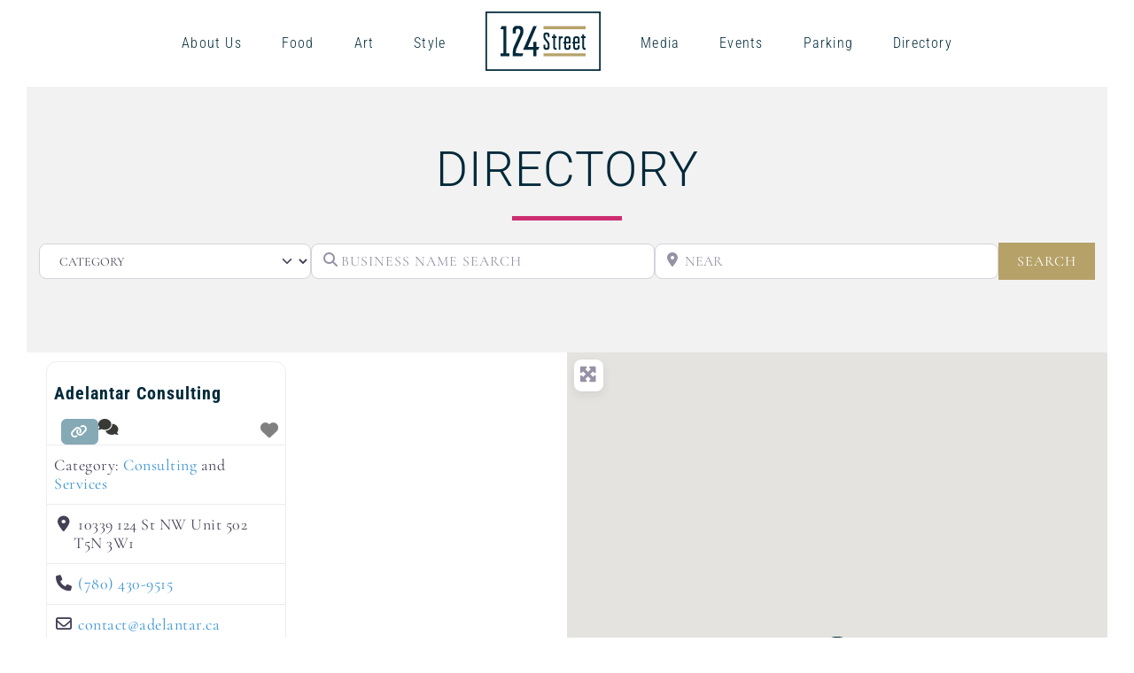

--- FILE ---
content_type: text/css; charset=UTF-8
request_url: https://124street.ca/wp-content/cache/background-css/1/124street.ca/wp-content/cache/min/1/wp-content/plugins/showpass/css/showpass-style.css?ver=1762989149&wpr_t=1764554392
body_size: 1560
content:
.showpass-no-padding{padding:0px!important}.showpass-event-card{background-color:rgba(255,255,255,0)!important}@media screen and (min-width:1280px){.showpass-grid{flex:1 1 33%!important}}@media screen and (max-width:1279px){.showpass-grid{flex:1 1 50%!important}}@media screen and (max-width:980px){.showpass-grid{flex:1 1 100%!important}}.showpass-event-card.showpass-grid{position:relative;align-items:stretch!important}.showpass-event-grid{min-height:230px;background:none!important;margin-left:0px!important;margin-right:0px!important;margin-bottom:30px;position:relative;box-shadow:0 0 20px rgba(0,0,0,.3)}.showpass-membership-grid{background:none!important;margin-left:0px!important;margin-right:0px!important;margin-bottom:30px;position:relative;box-shadow:0 0 20px rgba(0,0,0,.3)}.showpass-membership-grid .small{font-size:16px}@media screen and (min-width:600px){.showpass-grid .action-bar{position:absolute;bottom:0;width:100%}.showpass-event-grid{padding-bottom:56px}}.showpass-event-card .showpass-event-list .showpass-background-white,.showpass-event-card .showpass-event-layout-list .showpass-background-white,.showpass-event-card .showpass-event-grid .showpass-background-white{background-color:#fff;color:#000}.showpass-event-card .showpass-event-list .showpass-full-width,.showpass-event-card .showpass-event-layout-list .showpass-full-width{width:100%!important}.showpass-event-list{min-height:230px;background:none!important;margin-left:0px!important;margin-right:0px!important;margin-bottom:30px;position:relative;box-shadow:0 0 20px rgba(0,0,0,.3)}.showpass-event-list:last-child{margin-bottom:0px!important}.showpass-event-list.list-bottom-details{position:absolute;bottom:0;right:0;width:66.66%}.showpass-event-list.red-pill{border-radius:4px;padding:10px 20px;background:#767676;color:#fff;font-weight:700;font-size:.9rem;line-height:1}.showpass-event-layout-list{background:none!important;margin-left:0px!important;margin-right:0px!important;margin-bottom:30px;position:relative;box-shadow:0 0 20px rgba(0,0,0,.3)}.showpass-event-layout-list:last-child{margin-bottom:0px!important}.showpass-soldout{background-color:#767676!important;color:#fefefe!important;cursor:default!important;opacity:0.50!important;-webkit-touch-callout:none;-webkit-user-select:none;-khtml-user-select:none;-moz-user-select:none;-ms-user-select:none;user-select:none}.showpass-button{display:inline-block;padding:10px 20px!important;background:#d33;color:white!important;cursor:pointer;border-radius:5px;border-bottom:none!important;-webkit-transition:background-color 300ms linear;-moz-transition:background-color 300ms linear;-o-transition:background-color 300ms linear;-ms-transition:background-color 300ms linear;transition:background-color 300ms linear;align-items:center;justify-content:center;text-align:center!important;box-sizing:border-box;text-decoration:none!important}.showpass-button:focus{text-decoration:none!important}.showpass-button:hover{background:#921818;color:white!important}.showpass-button-secondary{display:inline-block;padding:10px 20px;background-color:#767676!important;color:#fefefe!important;cursor:pointer;border-radius:5px;text-align:center!important;border-bottom:none!important;box-sizing:border-box;text-decoration:none}.showpass-button-secondary:hover{background-color:#fefefe!important;color:#767676!important}.showpass-list-ticket-button{text-transform:uppercase;transition:all 0.3s ease-in-out;-moz-transition:all 0.3s ease-in-out;-webkit-transition:all 0.3s ease-in-out;cursor:pointer;text-align:center;font-size:14px!important;font-weight:normal!important;border-radius:4px;padding:10px 15px!important;display:block;text-shadow:none!important;box-sizing:border-box;text-decoration:none!important}.showpass-list-ticket-button.no-margin{margin-top:0}.showpass-list-ticket-button:focus{text-decoration:none!important}.showpass-button i{margin-right:10px}@media screen and (max-width:780px){.showpass-button-full-width-list{width:100%}}a:focus{text-decoration:none!important}.showpass-product-price{margin-top:10px}.showpass-membership-price{margin-top:10px}@media screen and (max-width:780px){.showpass-button-full-width-grid{width:100%}.showpass-list-ticket-button{display:block;margin-top:0}.showpass-product-price{margin-top:0}.showpass-membership-price{margin-top:0}}.showpass-button-pull-right{justify-content:flex-end}.showpass-button-pull-left{justify-content:flex-start}.showpass-list-button-layout{flex-wrap:nowrap}@media screen and (max-width:960px){.showpass-button-secondary{width:100%!important}.showpass-button{width:100%!important}.showpass-list-button-layout{flex-wrap:wrap!important}}@media screen and (max-width:600px){.showpass-button-pull-right{justify-content:center;text-align:center}.showpass-button-pull-left{justify-content:center;text-align:center}}@media screen and (max-width:600px){.showpass-hide-xs{display:none!important}}@media screen and (max-width:780px){.showpass-hide-mobile{display:none!important}}@media screen and (max-width:780px){.showpass-event-list.list-bottom-details{position:relative;width:100%;margin-top:10px}.showpass-detail-event-date{margin-top:20px}}@media screen and (min-width:600px){.showpass-hide-medium{display:none!important}}@media screen and (min-width:780px){.showpass-hide-large{display:none!important}}.badge{background:#bfbfbf;border-radius:4px;color:#fff;font-size:10px;font-weight:700;line-height:1;padding:4px 6px;text-transform:uppercase}.showpass-price-display{color:#d33;font-size:14px;display:block!important}.showpass-event-list{font-size:16px;overflow:hidden;display:-webkit-box;-webkit-line-clamp:1;-webkit-box-orient:vertical;text-overflow:ellipsis}.showpass-event-title{text-align:left}.showpass-event-title h3{color:black!important;font-weight:100!important;margin-top:0px!important;margin-bottom:0px!important;justify-content:center;overflow:hidden;display:-webkit-box;-webkit-line-clamp:1;-webkit-box-orient:vertical;text-overflow:ellipsis;flex-grow:1;flex-shrink:0}.showpass-event-list-title h3{color:black!important;font-size:1rem!important;font-weight:bold!important;margin-top:0px!important;margin-bottom:0px!important;justify-content:center;overflow:hidden;display:-webkit-box;-webkit-line-clamp:1;-webkit-box-orient:vertical;text-overflow:ellipsis;flex-grow:1;flex-shrink:0}.showpass-event-title h3{font-size:26px!important;line-height:30px;height:60px;overflow:hidden;display:-webkit-box;-webkit-line-clamp:2;-webkit-box-orient:vertical;text-overflow:ellipsis}.showpass-product-grid-title{max-width:215px!important}.showpass-membership-grid-title{max-width:215px!important}.showpass-event-title a{color:black!important;font-weight:100!important;margin-top:0px!important;margin-bottom:0px!important;text-decoration:none!important}.showpass-pagination{margin-left:0;margin-bottom:1rem;border:0!important;width:100%;text-align:center}.showpass-pagination:before,.showpass-pagination:after{z-index:-1!important}.showpass-pagination::before,.showpass-pagination::after{display:table;content:' '}.showpass-pagination::after{clear:both}.showpass-pagination li{margin-right:.0625rem;border-radius:0;padding:5px 10px;font-size:.875rem;display:inline-block}.showpass-pagination a,.showpass-pagination button{padding:5px 10px;display:inline-block;border-radius:0;color:#0a0a0a;background:#fff}.showpass-pagination a:hover,.showpass-pagination button:hover{color:#d33;background:#e6e6e6}.showpass-pagination .current{background:#d33;color:#fefefe;cursor:default}.showpass-pagination .disabled{padding:.1875rem .625rem;color:#cacaca;cursor:not-allowed}.showpass-pagination .disabled:hover{background:transparent}.showpass-pagination .ellipsis::after{padding:.1875rem .625rem;content:'\2026';color:#0a0a0a}.showpass-pagination-previous a::before,.showpass-pagination-previous.disabled::before{display:inline-block;margin-right:.5rem;content:'\00ab'}.showpass-pagination-next a::after,.showpass-pagination-next.disabled::after{display:inline-block;margin-left:.5rem;content:'\00bb'}.showpass-detail-image-container{display:block;position:relative;width:100%;overflow:hidden;margin-bottom:20px;margin-top:20px;box-shadow:0 0 20px rgba(0,0,0,.5);border-radius:4px}.showpass-detail-image-container::before{display:block;content:"";width:100%;padding-top:50%}.showpass-detail-image-container>picture{position:absolute;top:0;right:0;bottom:0;left:0}.showpass-detail-image-container .showpass-detail-image{position:absolute;top:0%;left:0%;width:100%;height:100%;min-width:100%;min-height:100%}.showpass-detail-event-name{margin-bottom:30px}.showpass-detail-event-name h1{margin-top:0px!important;margin-bottom:0px!important}.showpass-detail-location{margin-top:0;margin-bottom:30px;text-align:center;justify-content:center}.showpass-detail-location .showpass-event-veune-name{margin-bottom:0;text-align:center}.showpass-detail-location .showpass-detail-address{margin-bottom:30px;display:block;text-align:center}.showpass-flex-box a{box-shadow:none!important;-webkit-box-shadow:none!important;text-decoration:none;border-bottom:none!important}.showpass-image{max-width:100%;width:100%;padding-top:0;background-size:cover}.showpass-image.ratio{width:100%;position:relative;display:block;overflow:hidden}.showpass-image.ratio.banner{padding-top:50%}.showpass-image.ratio.square{padding-top:100%}.showpass-image.ratio.full-height{height:100%}.showpass-image.ratio>picture{position:absolute;top:0;right:0;bottom:0;left:0}.showpass-image.ratio>picture>img,.showpass-image.ratio>img{position:absolute;object-fit:cover;height:100%;width:100%;top:0;left:0}.showpass-image-banner{max-width:100%!important;width:100%!important;background-size:cover!important;padding-top:100%!important;height:100%!important;background-position:center!important;box-sizing:border-box!important}.showpass-detail-buy a.showpass-list-ticket-button.showpass-button{display:block;width:100%;margin-right:0;margin-left:0;background-color:#d33;cursor:pointer;font-weight:bold!important;color:#fefefe;text-align:center;padding-top:20px!important;padding-bottom:20px!important;margin-top:30px!important;margin-bottom:30px!important;border-radius:4px}.showpass-detail-buy a:hover{background-color:#921818!important}.icon-center{width:40px;text-align:center}.showpass-detail-event-date .info{margin-bottom:10px;text-align:left}.showpass-detail-event-date .info:after{content:"";display:table;clear:both}.showpass-detail-event-date .info.dates .display-inline-block{display:inline-block;vertical-align:top}.showpass-detail-event-date .info.dates .label{margin-right:10px;width:55px}.showpass-detail-event-date .info.badges{padding-left:10px}.showpass-detail-event-date .info .info-icon{display:table-cell}.showpass-detail-event-date .info .info-display{display:table-cell}.showpass-pricing-table .pricing-table-buy-now{position:absolute;bottom:0!important;left:0!important;right:0!important;width:100%}.pricing-table-buy-now .showpass-button{border-radius:0;font-size:18px!important;font-weight:bold!important;display:block!important;width:100%;padding:15px 10px!important}.showpass-pricing-table .description,.showpass-pricing-table .description p,.showpass-pricing-table .description ol,.showpass-pricing-table .description ul{font-size:14px!important;word-break:break-word;hyphens:auto}.showpass-pricing-table .showpass-background-white{padding-bottom:60px!important}.control-container{width:100%}.control-container .daily-view-toggle{float:right!important}.showpass-date-select{display:block;width:100%;box-sizing:border-box;margin-bottom:30px;padding:10px;-webkit-appearance:none;-moz-appearance:none;appearance:none;position:relative;background:var(--wpr-bg-3ce4517a-29b2-44bd-ba51-46135e499679) no-repeat;background-position:95%}.open-product-widget,.open-ticket-widget{cursor:pointer!important}.showpass-event-description img{max-width:100%!important;height:auto}

--- FILE ---
content_type: text/css; charset=UTF-8
request_url: https://124street.ca/wp-content/cache/min/1/wp-content/plugins/showpass/css/showpass-flex-box.css?ver=1762989149
body_size: 692
content:
.showpass-flex-box{padding-bottom:50px;width:100%}#daily-card-view.showpass-flex-box{padding-bottom:0px!important}.showpass-flex-table.showpass-flex-table-striped .showpass-flex-row:nth-child(odd),.showpass-flex-box.showpass-flex-table-striped .showpass-flex-row:nth-child(odd){background:#f4f4f4}.showpass-flex-table.showpass-flex-table-striped .showpass-flex-row:nth-child(even),.showpass-flex-box.showpass-flex-table-striped .showpass-flex-row:nth-child(even){background:#fff}.showpass-flex-table.no-right-border .showpass-flex-column,.showpass-flex-box.no-right-border .showpass-flex-column{border-right:0!important}.showpass-flex-table .flex-sub-layer,.showpass-flex-box .flex-sub-layer{background:#f4f4f4}@media screen and (min-width:960px){.showpass-prodcut-grid-flex{flex:1 1 33%!important;max-width:33%}}@media screen and (max-width:960px){.showpass-flex-table .showpass-flex-row,.showpass-flex-box .showpass-flex-row{margin-bottom:20px}.showpass-flex-table .showpass-layout-flex .flex-header,.showpass-flex-box .showpass-layout-flex .flex-header{display:none!important}.showpass-prodcut-grid-flex{flex:1 1 50%!important;max-width:50%}}@media screen and (max-width:600px){.showpass-prodcut-grid-flex{flex:1 1 100%!important;max-width:100%}.showpass-full-width{width:100%!important;max-width:100%!important}.showpass-flex-table .showpass-layout-flex .w50,.showpass-flex-box .showpass-layout-flex .w50{width:100%!important;max-width:100%!important}.showpass-flex-table .showpass-layout-flex .w75,.showpass-flex-box .showpass-layout-flex .w75{width:100%!important;max-width:100%!important}.showpass-flex-table .showpass-layout-flex .w100,.showpass-flex-box .showpass-layout-flex .w100{width:100%!important;max-width:100%!important}.showpass-flex-table .showpass-layout-flex .w150,.showpass-flex-box .showpass-layout-flex .w150{width:100%!important;max-width:100%!important}.showpass-flex-table .showpass-layout-flex .w200,.showpass-flex-box .showpass-layout-flex .w200{width:100%!important;max-width:100%!important}.showpass-flex-table .showpass-layout-flex .w250,.showpass-flex-box .showpass-layout-flex .w250{width:100%!important;max-width:100%!important}.showpass-flex-table .showpass-layout-flex .w300,.showpass-flex-box .showpass-layout-flex .w300{width:100%!important;max-width:100%!important}.showpass-flex-table .showpass-layout-flex .flex-10,.showpass-flex-box .showpass-layout-flex .flex-10{flex:1 1 100%!important;max-width:100%!important}.showpass-flex-table .showpass-layout-flex .flex-20,.showpass-flex-box .showpass-layout-flex .flex-20{flex:1 1 100%!important;max-width:100%!important}.showpass-flex-table .showpass-layout-flex .flex-25,.showpass-flex-box .showpass-layout-flex .flex-25{flex:1 1 100%!important;max-width:100%!important}.showpass-flex-table .showpass-layout-flex .flex-30,.showpass-flex-box .showpass-layout-flex .flex-30{flex:1 1 100%!important;max-width:100%!important}.showpass-flex-table .showpass-layout-flex .flex-33,.showpass-flex-box .showpass-layout-flex .flex-33{flex:1 1 100%!important;max-width:100%!important}.showpass-flex-table .showpass-layout-flex .flex-40,.showpass-flex-box .showpass-layout-flex .flex-40{flex:1 1 100%!important;max-width:100%!important}.showpass-flex-table .showpass-layout-flex .flex-50,.showpass-flex-box .showpass-layout-flex .flex-50{flex:1 1 100%!important;max-width:100%!important}.showpass-flex-table .showpass-layout-flex .flex-60,.showpass-flex-box .showpass-layout-flex .flex-60{flex:1 1 100%!important;max-width:100%!important}.showpass-flex-table .showpass-layout-flex .flex-66,.showpass-flex-box .showpass-layout-flex .flex-66{flex:1 1 100%!important;max-width:100%!important}.showpass-flex-table .showpass-layout-flex .flex-70,.showpass-flex-box .showpass-layout-flex .flex-70{flex:1 1 100%!important;max-width:100%!important}.showpass-flex-table .showpass-layout-flex .flex-75,.showpass-flex-box .showpass-layout-flex .flex-75{flex:1 1 100%!important;max-width:100%!important}.showpass-flex-table .showpass-layout-flex .flex-80,.showpass-flex-box .showpass-layout-flex .flex-80{flex:1 1 100%!important;max-width:100%!important}.showpass-flex-table .showpass-layout-flex .flex-100,.showpass-flex-box .showpass-layout-flex .flex-100{flex:1 1 100%!important;max-width:100%!important}.showpass-flex-table .showpass-layout-flex .text-left,.showpass-flex-box .showpass-layout-flex .text-left{justify-content:center!important;text-align:left!important}.showpass-flex-table .showpass-layout-flex .text-right,.showpass-flex-box .showpass-layout-flex .text-right{justify-content:center!important;text-align:left!important}.showpass-flex-table .showpass-layout-flex .text-center,.showpass-flex-box .showpass-layout-flex .text-center{justify-content:center!important;text-align:left!important}.showpass-flex-table .showpass-layout-flex .showpass-no-border,.showpass-flex-box .showpass-layout-flex{line-height:1.5!important}}.showpass-flex-table .showpass-layout-fill,.showpass-flex-box .showpass-layout-fill{height:100%}.showpass-flex-table .showpass-layout-flex,.showpass-flex-box .showpass-layout-flex{width:100%;height:auto;display:flex;display:-webkit-box;display:-moz-box;display:-ms-flexbox;display:-webkit-flex;flex-flow:row wrap;-webkit-flex-flow:row wrap;align-content:flex-start;box-sizing:border-box!important}.showpass-flex-box .showpass-layout-flex.justify-center{justify-content:center;flex-wrap:wrap}.showpass-flex-box .showpass-layout-flex.layout-fill{height:100%!important}.showpass-flex-table .showpass-layout-flex .showpass-flex-column,.showpass-flex-box .showpass-layout-flex .showpass-flex-column{display:flex;align-items:flex-start;flex-grow:0!important;flex-wrap:nowrap!important;align-content:flex-start;border-bottom:1px solid #eee;border-right:1px solid #eee;padding:10px;box-sizing:border-box!important}@media screen and (min-width:780px){.showpass-flex-box .showpass-layout-flex .showpass-flex-column.card-image{width:300px}}@media screen and (max-width:780px){.showpass-flex-box .showpass-layout-flex .showpass-flex-column.card-image{width:100%}}.showpass-flex-box .showpass-layout-flex .showpass-space-between{align-items:flex-end;display:flex;flex-flow:column;justify-content:space-between}.showpass-flex-box .showpass-layout-flex .showpass-flex-column.list-info{flex-grow:inherit!important;flex:1!important}.showpass-flex-box .showpass-layout-flex .showpass-flex-column .list-layout-flex{padding:7px}.showpass-flex-table .showpass-layout-flex .showpass-flex-column .sub-flex,.showpass-flex-box .showpass-layout-flex.showpass-flex-column .sub-flex{-webkit-transition:all .5s ease-in-out;-moz-transition:all .5s ease-in-out;-ms-transition:all .5s ease-in-out;-o-transition:all .5s ease-in-out;transition:all .5s ease-in-out;opacity:1;max-height:999px;max-width:999px}.showpass-flex-table .showpass-layout-flex .showpass-flex-column .sub-flex .ng-hide,.showpass-flex-box .showpass-layout-flex .showpass-flex-column.sub-flex .ng-hide{opacity:0;max-height:0;max-width:0}.showpass-flex-table .showpass-layout-flex .showpass-flex-column .sub-flex-no-animate,.showpass-flex-table .showpass-layout-flex .showpass-flex-column .sub-flex,.showpass-flex-box .showpass-layout-flex .showpass-flex-column .sub-flex-no-animate,.showpass-flex-box .showpass-layout-flex .showpass-flex-column .sub-flex{background:#ddd;overflow-y:scroll}.showpass-flex-table .showpass-layout-flex .showpass-no-border,.showpass-flex-box .showpass-layout-flex .showpass-no-border{border:0!important;line-height:1.15!important}.showpass-flex-table .showpass-layout-flex .showpass-flex-column.text-left,.showpass-flex-box .showpass-layout-flex .showpass-flex-column .text-left{justify-content:flex-start;text-align:left}.showpass-flex-table .showpass-layout-flex .showpass-flex-column .text-center,.showpass-flex-box .showpass-layout-flex .showpass-flex-column .text-center{justify-content:center;text-align:center}.showpass-flex-table .showpass-layout-flex .showpass-flex-column .text-right,.showpass-flex-box .showpass-layout-flex .showpass-flex-column .text-right{justify-content:flex-end;text-align:right}.showpass-flex-table .showpass-layout-flex .showpass-flex-column .text-center-force,.showpass-flex-box .showpass-layout-flex .showpass-flex-column .text-center-force{justify-content:center;text-align:center}.showpass-flex-table .showpass-layout-flex .showpass-flex-column.flex-10,.showpass-flex-box .showpass-layout-flex .showpass-flex-column.flex-10{flex:1 1 10%;max-width:10%}.showpass-flex-table .showpass-layout-flex .showpass-flex-column.flex-20,.showpass-flex-box .showpass-layout-flex .showpass-flex-column.flex-20{flex:1 1 20%;max-width:20%}.showpass-flex-table .showpass-layout-flex .showpass-flex-column.flex-25,.showpass-flex-box .showpass-layout-flex .showpass-flex-column.flex-25{flex:1 1 25%;max-width:20%}.showpass-flex-table .showpass-layout-flex .showpass-flex-column.flex-30,.showpass-flex-box .showpass-layout-flex .showpass-flex-column.flex-30{flex:1 1 30%;max-width:30%}.showpass-flex-table .showpass-layout-flex .showpass-flex-column.flex-33,.showpass-flex-box .showpass-layout-flex .showpass-flex-column.flex-33{flex:1 1 33.33%;max-width:33.33%}.showpass-flex-table .showpass-layout-flex .showpass-flex-column.flex-40,.showpass-flex-box .showpass-layout-flex .showpass-flex-column.flex-40{flex:1 1 40%;max-width:33.33%}.showpass-flex-table .showpass-layout-flex .showpass-flex-column.flex-50,.showpass-flex-box .showpass-layout-flex .showpass-flex-column.flex-50{flex:1 1 50%;max-width:50%}.showpass-flex-table .showpass-layout-flex .showpass-flex-column.flex-60,.showpass-flex-box .showpass-layout-flex .showpass-flex-column.flex-60{flex:1 1 60%;max-width:50%}.showpass-flex-table .showpass-layout-flex .showpass-flex-column.flex-66,.showpass-flex-box .showpass-layout-flex .showpass-flex-column.flex-66{flex:1 1 66.66%;max-width:66.66%}.showpass-flex-table .showpass-layout-flex .showpass-flex-column.flex-70,.showpass-flex-box .showpass-layout-flex .showpass-flex-column.flex-70{flex:1 1 70%;max-width:70%}.showpass-flex-table .showpass-layout-flex .showpass-flex-column.flex-75,.showpass-flex-box .showpass-layout-flex .showpass-flex-column.flex-75{flex:1 1 75%;max-width:75%}.showpass-flex-table .showpass-layout-flex .showpass-flex-column.flex-80,.showpass-flex-box .showpass-layout-flex .showpass-flex-column.flex-80{flex:1 1 80%;max-width:80%}.showpass-flex-table .showpass-layout-flex .showpass-flex-column.flex-100,.showpass-flex-box .showpass-layout-flex .showpass-flex-column.flex-100{flex:1 1 100%;max-width:100%}.showpass-flex-table .showpass-layout-flex .showpass-flex-column.flex-100.showpass-title-wrapper,.showpass-flex-box .showpass-layout-flex .showpass-flex-column.flex-100.showpass-title-wrapper{flex:1 1 100%;max-width:100%}.showpass-flex-table .showpass-layout-flex .flex-header .showpass-flex-column,.showpass-flex-box .showpass-layout-flex .flex-header .showpass-flex-column{background:#f4f4f4;font-weight:700;border-bottom:2px solid #eee;color:#333!important}

--- FILE ---
content_type: text/css; charset=UTF-8
request_url: https://124street.ca/wp-content/cache/background-css/1/124street.ca/wp-content/cache/min/1/wp-content/themes/Avada-Child-Theme/style.css?ver=1762989149&wpr_t=1764554392
body_size: 5857
content:
@import url(https://fonts.googleapis.com/css?family=Nanum+Myeongjo);@import url(https://fonts.googleapis.com/css?family=Cormorant+Garamond:300i);@charset "UTF-8"body{font-family:"Cormorant Garamond"!important}.white h1,.white h2,.white h3,.white h4,.white h5,.white h6,.white p,.white a{color:#ffffff!important}.white a:hover{color:#b6a269!important}.gold h1,.gold h2,.gold h3,.gold h4,.gold h5,.gold h6,.gold p,.gold a{color:#b6a269!important}.gold-border{border:2px solid #b6a269!important;padding:0 30px}h1.title-heading-center,h3.title-heading-center{font-size:40px!important}h4{font-family:"Roboto Condensed"!important;font-size:24px!important;font-weight:300!important;line-height:1.4!important;margin:0!important}h6{font-family:"Roboto Condensed"!important;font-size:18px!important;font-weight:300!important;line-height:1.5!important;margin:0!important}h1 span.local-italic{font-family:"Cormorant Garamond"!important;font-style:oblique!important;letter-spacing:1px;font-weight:600}.fusion-text a,.fusion-tabs .tab-pane a{text-decoration:underline}.ect-carousel-block a{text-decoration:none}.fusion-text p{font-family:"Cormorant Garamond"}.fusion-button.navy-button,.fusion-button.navy-white-hover-button{background:#012a3a!important}.fusion-button.navy-button:hover{background:#b6a268!important}.fusion-button.outline-button{background:#ffffff!important;border:2px solid #012a3a!important}.fusion-button.outline-button span.fusion-button-text{color:#012a3a!important;font-size:20px!important;font-weight:400}.fusion-button.outline-button:hover{border:2px solid #b6a268!important}.fusion-button.outline-button:hover span.fusion-button-text{color:#b6a268!important}.fusion-button.white-hover-button:hover,.fusion-button.navy-white-hover-button:hover{background-color:#ffffff!important}.fusion-button.white-hover-button:hover span.fusion-button-text,.fusion-button.navy-white-hover-button:hover span.fusion-button-text{color:#012a3a!important}body.home .fusion-button.navy-button{width:150px!important}#cta-124-street{z-index:10!important}#cta-124-street .fusion-button{width:90%!important}button .ctl-slick-next .slick-arrow:hover,button .ctl-slick-next .slick-arrow:focus,button .ctl-slick-prev .slick-arrow:hover,button .ctl-slick-prev .slick-arrow:focus{background-size:15px!important;-webkit-box-shadow:0 0 0 0 rgba(0,0,0,0)!important;box-shadow:0 0 0 0 rgba(0,0,0,0)!important;background-color:rgba(255,255,255,0)!important}.searchform .fusion-search-form-content .fusion-search-button input[type=submit]{border-right:none!important;line-height:21px!important}select{text-transform:uppercase;font-size:14px!important}input.s{text-transform:uppercase}input#mce-EMAIL,#mc_embed_signup input.email{width:75%!important;margin-right:1%!important;float:left;border-color:#b6a269!important;border-radius:0px!important}input#mc-embedded-subscribe{border-radius:50%!important;border:0 solid rgba(255,255,255,0)!important;padding:5px 10px!important;font-family:"Nanum Myeongjo",serif;font-size:22px!important;color:#fff!important;background-color:#b6a269!important;-webkit-transition:0.3s ease-in-out;transition:0.3s ease-in-out;margin-left:3px;line-height:24px!important;cursor:pointer}input#mc-embedded-subscribe:hover{color:#012a3a;background-color:#fff}input.search_text{text-transform:uppercase;font-family:"Roboto Condensed";letter-spacing:1px}div.clear{width:10%;display:inline}i.fa.fa-search:before{color:#8a8c8c;font-size:20px!important}.no-min-height,.no-min-height .fusion-column-wrapper{min-height:0px!important}.cutom-page-title-bar .fusion-text.white{display:flex;justify-content:center}.cutom-page-title-bar .fusion-text.white h1{width:auto;border:solid #b4a269;border-width:3px 0 3px 0}select.cat_select,select.search_by_post{background:var(--wpr-bg-bb0d8348-2b13-45cf-b7c4-1bcd5ebf98a0);background-repeat:no-repeat;background-size:35px;-moz-appearance:none;appearance:none;-webkit-appearance:none;padding-left:38px!important;background-position-y:1px;width:125%;background-color:#edeceb;border:2px solid #b6a269!important;font-family:"Roboto Condensed";text-transform:uppercase;letter-spacing:1px}input.search_text.ac_input{background:var(--wpr-bg-6ee9d7fd-ba57-4695-b0ac-7de4731f38af);background-repeat:no-repeat;background-size:35px;-moz-appearance:none;appearance:none;-webkit-appearance:none;padding-left:38px!important;width:125%;background-color:#edeceb;border:2px solid #b6a269!important;font-family:"Roboto Condensed";text-transform:uppercase;letter-spacing:1px}button.geodir_submit_search{background-color:#b6a269!important;border:2px solid #b6a269!important;border-radius:0px!important;font-family:"Roboto Condensed";color:#fff;letter-spacing:1px;transition-property:all;transition-duration:.5s}button.geodir_submit_search:hover{background:#fff!important;color:#b4a269;border-color:#fff!important}body .geodir-listing-search.gd-search-bar-style .geodir-loc-bar .clearfix.geodir-loc-bar-in .geodir-search select,body .geodir-listing-search.gd-search-bar-style .geodir-loc-bar .clearfix.geodir-loc-bar-in .geodir-search input[type=text],body .geodir-listing-search.gd-search-bar-style .geodir-loc-bar .clearfix.geodir-loc-bar-in .geodir-search input[type=text].ac_input{border-radius:0px!important}.start-animation .animate-fade-in-top{-webkit-animation:fade-in-top 0.3s forwards;animation:fade-in-top 0.3s forwards}.start-animation .animate-fade-in-bottom{-webkit-animation:fade-in-bottom 0.3s forwards;animation:fade-in-bottom 0.3s forwards}.start-animation .animate-fade-in-bottom-left{-webkit-animation:fade-in-bottom-left 0.3s forwards;animation:fade-in-bottom-left 0.3s forwards}.start-animation .animate-fade-in-bottom-right{-webkit-animation:fade-in-bottom-right 0.3s forwards;animation:fade-in-bottom-right 0.3s forwards}.start-animation .animate-fade-out-top{-webkit-animation:fade-out-top 0.3s forwards;animation:fade-out-top 0.3s forwards}.start-animation .animate-fade-out-bottom{-webkit-animation:fade-out-bottom 0.3s forwards;animation:fade-out-bottom 0.3s forwards}.start-animation .animate-fade-out-bottom-left{-webkit-animation:fade-out-bottom-left 0.3s forwards;animation:fade-out-bottom-left 0.3s forwards}.start-animation .animate-fade-out-bottom-right{-webkit-animation:fade-out-bottom-right 0.3s forwards;animation:fade-out-bottom-right 0.3s forwards}.start-animation .animate-draw-path{-webkit-animation:draw-path 0.3s forwards;animation:draw-path 0.3s forwards}.start-animation .animate-undraw-path{-webkit-animation:undraw-path 0.3s forwards;animation:undraw-path 0.3s forwards}.start-animation .animate-draw-event-path{-webkit-animation:draw-event-path 0.3s forwards;animation:draw-event-path 0.3s forwards}.start-animation .animate-undraw-event-path{-webkit-animation:undraw-event-path 0.3s forwards;animation:undraw-event-path 0.3s forwards}.start-animation .animate-pop-in{-webkit-animation:pop-in 0.3s forwards;animation:pop-in 0.3s forwards}.start-animation .animate-pop-out{-webkit-animation:pop-out 0.3s forwards;animation:pop-out 0.3s forwards}.animate-fade-in-top{-webkit-animation:fade-out-top 0.3s forwards;animation:fade-out-top 0.3s forwards}.animate-fade-in-bottom{-webkit-animation:fade-out-bottom 0.3s forwards;animation:fade-out-bottom 0.3s forwards}.animate-fade-in-bottom-left{-webkit-animation:fade-out-bottom-left 0.3s forwards;animation:fade-out-bottom-left 0.3s forwards}.animate-fade-in-bottom-right{-webkit-animation:fade-out-bottom-right 0.3s forwards;animation:fade-out-bottom-right 0.3s forwards}.animate-fade-out-top{-webkit-animation:fade-in-top 0.3s forwards;animation:fade-in-top 0.3s forwards}.animate-fade-out-bottom{-webkit-animation:fade-in-bottom 0.3s forwards;animation:fade-in-bottom 0.3s forwards}.animate-fade-out-bottom-left{-webkit-animation:fade-in-bottom-left 0.3s forwards;animation:fade-in-bottom-left 0.3s forwards}.animate-fade-out-bottom-right{-webkit-animation:fade-in-bottom-right 0.3s forwards;animation:fade-in-bottom-right 0.3s forwards}.animate-draw-path{stroke-dasharray:400;-webkit-animation:undraw-path 0.3s forwards;animation:undraw-path 0.3s forwards}.animate-undraw-path{stroke-dasharray:400;-webkit-animation:draw-path 0.3s forwards;animation:draw-path 0.3s forwards}.animate-draw-event-path{stroke-dasharray:2420;-webkit-animation:undraw-event-path 0.3s forwards;animation:undraw-event-path 0.3s forwards}.animate-undraw-event-path{stroke-dasharray:2420;-webkit-animation:draw-event-path 0.3s forwards;animation:draw-event-path 0.3s forwards}.animate-pop-in{-webkit-animation:pop-out 0.3s forwards;animation:pop-out 0.3s forwards}.animate-pop-out{-webkit-animation:pop-in 0.3s forwards;animation:pop-in 0.3s forwards}.animate-duration-0\.5s{-webkit-animation-duration:0.5s!important;animation-duration:0.5s!important}.animate-duration-1s{-webkit-animation-duration:1s!important;animation-duration:1s!important}.animate-duration-1\.5s{-webkit-animation-duration:1s!important;animation-duration:1s!important}.animate-duration-2s{-webkit-animation-duration:2s!important;animation-duration:2s!important}.animate-duration-2\.5s{-webkit-animation-duration:2.5s!important;animation-duration:2.5s!important}.animate-duration-3s{-webkit-animation-duration:3s!important;animation-duration:3s!important}.animate-duration-3\.5s{-webkit-animation-duration:3.5s!important;animation-duration:3.5s!important}.animate-duration-4s{-webkit-animation-duration:4s!important;animation-duration:4s!important}.animate-duration-4\.5s{-webkit-animation-duration:4.5s!important;animation-duration:4.5s!important}.animate-duration-5s{-webkit-animation-duration:5s!important;animation-duration:5s!important}.animate-duration-5\.5s{-webkit-animation-duration:5.5s!important;animation-duration:5.5s!important}.animate-duration-6s{-webkit-animation-duration:6s!important;animation-duration:6s!important}.animate-duration-6\.5s{-webkit-animation-duration:6.5s!important;animation-duration:6.5s!important}.animate-duration-7s{-webkit-animation-duration:7s!important;animation-duration:7s!important}.animate-duration-7\.5s{-webkit-animation-duration:7.5s!important;animation-duration:7.5s!important}.animate-duration-8s{-webkit-animation-duration:8s!important;animation-duration:8s!important}.animate-duration-8\.5s{-webkit-animation-duration:8.5s!important;animation-duration:8.5s!important}.animate-duration-9s{-webkit-animation-duration:9s!important;animation-duration:9s!important}.animate-duration-9\.5s{-webkit-animation-duration:9.5s!important;animation-duration:9.5s!important}.animate-duration-10s{-webkit-animation-duration:10s!important;animation-duration:10s!important}@-webkit-keyframes fade-in-bottom-left{from{opacity:0;-webkit-transform:translate(-30px,30px);transform:translate(-30px,30px)}to{opacity:1;-webkit-transform:translate(0,0);transform:translate(0,0)}}@keyframes fade-in-bottom-left{from{opacity:0;-webkit-transform:translate(-30px,30px);transform:translate(-30px,30px)}to{opacity:1;-webkit-transform:translate(0,0);transform:translate(0,0)}}@-webkit-keyframes fade-in-bottom-right{from{opacity:0;-webkit-transform:translate(30px,30px);transform:translate(30px,30px)}to{opacity:1;-webkit-transform:translate(0,0);transform:translate(0,0)}}@keyframes fade-in-bottom-right{from{opacity:0;-webkit-transform:translate(30px,30px);transform:translate(30px,30px)}to{opacity:1;-webkit-transform:translate(0,0);transform:translate(0,0)}}@-webkit-keyframes fade-in-top{from{opacity:0;-webkit-transform:translateY(-30px);transform:translateY(-30px)}to{opacity:1;-webkit-transform:translateY(0);transform:translateY(0)}}@keyframes fade-in-top{from{opacity:0;-webkit-transform:translateY(-30px);transform:translateY(-30px)}to{opacity:1;-webkit-transform:translateY(0);transform:translateY(0)}}@-webkit-keyframes fade-in-bottom{from{opacity:0;-webkit-transform:translateY(30px);transform:translateY(30px)}to{opacity:1;-webkit-transform:translateY(0);transform:translateY(0)}}@keyframes fade-in-bottom{from{opacity:0;-webkit-transform:translateY(30px);transform:translateY(30px)}to{opacity:1;-webkit-transform:translateY(0);transform:translateY(0)}}@-webkit-keyframes fade-out-top{from{opacity:1;-webkit-transform:translateY(0);transform:translateY(0)}to{opacity:0;-webkit-transform:translateY(-30px);transform:translateY(-30px)}}@keyframes fade-out-top{from{opacity:1;-webkit-transform:translateY(0);transform:translateY(0)}to{opacity:0;-webkit-transform:translateY(-30px);transform:translateY(-30px)}}@-webkit-keyframes fade-out-bottom{from{opacity:1;-webkit-transform:translateY(0);transform:translateY(0)}to{opacity:0;-webkit-transform:translateY(-30px);transform:translateY(-30px)}}@keyframes fade-out-bottom{from{opacity:1;-webkit-transform:translateY(0);transform:translateY(0)}to{opacity:0;-webkit-transform:translateY(-30px);transform:translateY(-30px)}}@-webkit-keyframes fade-out-bottom-left{from{opacity:1;-webkit-transform:translate(0,0);transform:translate(0,0)}to{opacity:0;-webkit-transform:translate(-30px,30px);transform:translate(-30px,30px)}}@keyframes fade-out-bottom-left{from{opacity:1;-webkit-transform:translate(0,0);transform:translate(0,0)}to{opacity:0;-webkit-transform:translate(-30px,30px);transform:translate(-30px,30px)}}@-webkit-keyframes fade-out-bottom-right{from{opacity:1;-webkit-transform:translate(0,0);transform:translate(0,0)}to{opacity:0;-webkit-transform:translate(30px,30px);transform:translate(30px,30px)}}@keyframes fade-out-bottom-right{from{opacity:1;-webkit-transform:translate(0,0);transform:translate(0,0)}to{opacity:0;-webkit-transform:translate(30px,30px);transform:translate(30px,30px)}}@-webkit-keyframes draw-path{from{stroke-dashoffset:400}to{stroke-dashoffset:0}}@keyframes draw-path{from{stroke-dashoffset:400}to{stroke-dashoffset:0}}@-webkit-keyframes undraw-path{from{stroke-dashoffset:0}to{stroke-dashoffset:400}}@keyframes undraw-path{from{stroke-dashoffset:0}to{stroke-dashoffset:400}}@-webkit-keyframes draw-event-path{from{stroke-dashoffset:2420}to{stroke-dashoffset:0}}@keyframes draw-event-path{from{stroke-dashoffset:2420}to{stroke-dashoffset:0}}@-webkit-keyframes undraw-event-path{from{stroke-dashoffset:0}to{stroke-dashoffset:2420}}@keyframes undraw-event-path{from{stroke-dashoffset:0}to{stroke-dashoffset:2420}}@-webkit-keyframes pop-in{0%{-webkit-transform:scale(0);transform:scale(0)}50%{-webkit-transform:scale(1.1);transform:scale(1.1)}100%{-webkit-transform:scale(1);transform:scale(1)}}@keyframes pop-in{0%{-webkit-transform:scale(0);transform:scale(0)}50%{-webkit-transform:scale(1.1);transform:scale(1.1)}100%{-webkit-transform:scale(1);transform:scale(1)}}@-webkit-keyframes pop-out{0%{-webkit-transform:scale(1);transform:scale(1)}50%{-webkit-transform:scale(1.1);transform:scale(1.1)}100%{-webkit-transform:scale(0);transform:scale(0)}}@keyframes pop-out{0%{-webkit-transform:scale(1);transform:scale(1)}50%{-webkit-transform:scale(1.1);transform:scale(1.1)}100%{-webkit-transform:scale(0);transform:scale(0)}}div #discover-124-street{padding-top:50%!important;padding-bottom:50%!important}.discover-svg{width:150px;margin:0 auto 20px auto;display:block;overflow:visible}svg.discover-svg{height:150px}.circles-side-panel{overflow:visible}.homepage-title{font-size:35px;margin:0;padding:13px 0px!important;line-height:25px!important;width:300px;margin-left:-5px!important;font-weight:700;color:#fff}.homepage-title-box{position:absolute;top:-150px;-webkit-animation:cycle-titles 15s infinite;animation:cycle-titles 15s infinite;margin-left:5px}.homepage-title-wrapper{position:relative;overflow-y:hidden;padding:24px 0px!important;border-top:solid 5px #b6a269;border-bottom:solid 5px #b6a269;width:300px;height:60px}.fusion-events-meta{background-color:#f2f2f1;border:none!important}.fusion-events-meta h2,.fusion-events-meta h4{text-align:center}ul.slick-dots{display:none!important}.ect-carousel-event-caption{height:auto;padding:40px 15px 20px 15px!important;background-color:#f2f2f1;border:1px solid transparent!important;text-align:center}.ect-carousel-event-caption a{display:block}.ect-carousel-event-caption h3{margin-top:50px!important;margin-bottom:10px!important}.ect-carousel-event-caption a.ect-event-url{font-size:20px;font-family:"Roboto Condensed";letter-spacing:.5px;font-weight:600}.ect-carousel-event-caption a.url{background-color:#383a35;padding:10px 40px;font-size:16px;font-weight:300;font-family:"Roboto Condensed";letter-spacing:.5px;color:#fff}.ect-carousel-event-caption a.url:hover{background-color:#b6a269!important}.ect-carousel-event-caption .ect-rate-area{margin-bottom:10px}.ect-carousel-image-box{height:170px!important;border:1px solid transparent!important}.ect-simple-event .ect-carousel-block .ect-carousel-block-inner{position:relative}.ect-carousel-date-caption{position:absolute!important;background-color:transparent!important;margin-top:150px!important;width:100%!important;left:0!important;color:#b6a269!important;padding:0!important;text-align:center;display:inline-block;line-height:1.5em!important}.ect-carousel-date-caption:after{border-color:transparent transparent transparent!important}.ect-carousel-date-caption h3.slider-ev-day{color:#b6a269;font-size:30px!important;font-family:"Roboto Condensed"!important;letter-spacing:.5px;font-weight:300!important}.ect-carousel-date-caption .mnth p{color:#b6a269;font-size:30px!important;font-family:"Roboto Condensed"!important;letter-spacing:.5px}.ect-carousel-date-caption .mnth p:nth-child(2){display:none!important}.ect-carousel-image-outer img{height:170px!important}.ect-slider-tm{font-size:20px!important;color:#383a35!important;font-family:"Roboto Condensed";text-align:center}.ect-carousel-block .ect-slider-tm{line-height:1em}.ctl-slick-next,.ctl-slick-prev{background-size:15px!important;-webkit-box-shadow:0 0 0 0 rgba(0,0,0,0)!important;box-shadow:0 0 0 0 rgba(0,0,0,0)!important;background-color:rgba(255,255,255,0)!important}@-webkit-keyframes cycle-titles{0%{top:-150px}15%{top:-100px}33%{top:-100px}50%{top:-50px}66%{top:-50px}75%{top:0}100%{top:0}}@keyframes cycle-titles{0%{top:-150px}15%{top:-100px}33%{top:-100px}50%{top:-50px}66%{top:-50px}75%{top:0}100%{top:0}}body.home .geodir-loc-bar-in{background:#002a3a;border:none!important}body.home button.showFilters{display:none}body.home .geodir-listing-search.gd-search-bar-style .geodir-loc-bar .clearfix.geodir-loc-bar-in .geodir-search .gd-search-input-wrapper,body.home .gd-search-input-wrapper.gd-search-field-cpt,body.search .geodir-listing-search.gd-search-bar-style .geodir-loc-bar .clearfix.geodir-loc-bar-in .geodir-search .gd-search-input-wrapper,body.search .gd-search-input-wrapper.gd-search-field-cpt,body.archive .geodir-listing-search.gd-search-bar-style .geodir-loc-bar .clearfix.geodir-loc-bar-in .geodir-search .gd-search-input-wrapper,body.archive .gd-search-input-wrapper.gd-search-field-cpt{-webkit-box-flex:0!important;-ms-flex:none!important;flex:none!important;-webkit-flex:none!important;width:100%!important}body.home .geodir-listing-search.gd-search-bar-style .geodir-loc-bar .clearfix.geodir-loc-bar-in .geodir-search,body.search .geodir-listing-search.gd-search-bar-style .geodir-loc-bar .clearfix.geodir-loc-bar-in .geodir-search,body.archive .geodir-listing-search.gd-search-bar-style .geodir-loc-bar .clearfix.geodir-loc-bar-in .geodir-search{width:100%}body.search #main .fusion-row,body.archive #main .fusion-row{max-width:100vw!important}body.search div#content,body.archive div#content{width:100%!important}body.search .geodir-loc-bar-in,body.archive .geodir-loc-bar-in{background:#002a3a;border:none!important}body.search span[itemprop=postalCode],body.archive span[itemprop=postalCode]{margin-left:22px}body.search section#geodir_map_v3_listing_map-11,body.search section#geodir_map_v3_listing_map-5,body.archive section#geodir_map_v3_listing_map-11,body.archive section#geodir_map_v3_listing_map-5{width:100%;margin-bottom:-370px;margin-left:0}body.search main#main{margin-top:244px}body.search section#geodir_advance_search-3,body.search section#geodir_advance_search-2{width:100%;float:left}body.archive section#geodir_map_v3_listing_map-11,body.archive section#geodir_map_v3_listing_map-5{width:100%;margin-bottom:-455px;margin-left:0}body.search select#gd_list_view,body.archive select#gd_list_view{margin-top:15px}body.page-id-17 div#geodir_map_v3_listing_map_11,body.page-id-17 div#geodir_map_v3_listing_map_5,body.page-id-17 div#gd_listing_map_wrapper,body.page-id-17 div#gd_listing_map,body.page-id-17 div#sticky_map_gd_listing_map,body.page-id-386 div#geodir_map_v3_listing_map_11,body.page-id-386 div#geodir_map_v3_listing_map_5,body.page-id-386 div#gd_listing_map_wrapper,body.page-id-386 div#gd_listing_map,body.page-id-386 div#sticky_map_gd_listing_map{margin-top:11px!important}body.page-id-17 .geodir_more_info.gd_placecategory,body.page-id-17 .geodir_more_info.geodir_subcategory,body.page-id-386 .geodir_more_info.gd_placecategory,body.page-id-386 .geodir_more_info.geodir_subcategory{display:none!important}.geodir_more_info.geodir_subcategory,.geodir-entry-content,p.geodir_post_taxomomies.clearfix{display:none!important}ul.geodir-tabs-content{border:none!important}ul.geodir-tabs-content.entry-content>li{margin:0!important;width:100%!important}.gd-pagi-container{margin-left:30px}.gd-pagination-details{margin-bottom:20px}.geodir-search{padding:0 25px}.advmap_nofound{color:#002a3a!important}li.clearfix.geodir-gridview.gridview_onehalf.gd-post-gd_place,li.clearfix.geodir-gridview.gridview_onethird.gd-post-gd_place,li.clearfix.geodir-gridview.gridview_onefourth.gd-post-gd_place,li.clearfix.geodir-gridview.gridview_onefifth.gd-post-gd_place{height:auto;border:none}.geodir-post-img,footer.geodir-entry-meta,.gd-search-input-wrapper.gd-search-field-near{display:none!important}h2.geodir-entry-title,h3.geodir-entry-title,h2.geodir-entry-title a,h3.geodir-entry-title a{color:#002a3a;font-family:"Roboto Condensed"!important;font-weight:700!important;font-size:20px!important;line-height:25px!important;overflow:visible!important;white-space:normal!important;margin-top:15px!important}.geodir-entry-title a:hover{color:#b4a269}.geodir_more_info.geodir_website a{margin-left:5px}.geodir_more_info i.fa.fa-phone,.geodir_more_info i.fa.fa-home,.geodir_more_info i.fa.fa-envelope{margin-right:5px}.geodir_more_info .fa-phone:before,.geodir_more_info .fa-chain:before,.geodir_more_info .fa-link:before{color:#B6A269}.geodir_more_info.gd_placecategory img{width:25px}.geodir_more_info.geodir_restauranttypes ul{margin-left:-21px!important}span.gd-tab-list-title{pointer-events:none}.geodir-company_info{border:none!important;padding:0!important}.geodir-post_left::before{content:" ";font-family:fontawesome;font-size:12px}.geodir-post_right::after{content:" ";font-family:fontawesome;font-size:12px}body.single-gd_place span[itemprop=postalCode]{margin-left:30px}body.single-gd_place .stick_trigger_container .geodir_map_container,body.single-gd_place .stick_trigger_container .geodir_map_container .map_background .main_map_wrapper,body.single-gd_place .stick_trigger_container .geodir_map_container .map_background .main_map_wrapper .geodir_marker_cluster,body.single-gd_place .stick_trigger_container .geodir_map_container .map_background .main_map_wrapper .loading_div{width:100%!important;height:400px!important}body.single-gd_place .geodir_full_page.clearfix{max-width:1200px;margin:50px auto}body.single-gd_place span.list-title{font-family:"Roboto Condensed";font-size:35px!important}body.single-gd_place .gd-tab-list-title{font-size:20px!important}body.single-gd_place div#gd-tabs{border:2px solid #b6a268;padding:15px;background:#fff}body.single-gd_place #main{min-height:63vh;background-color:#f2f2f2!important}body.single-gd_place #wrapper{background-color:#f2f2f2!important}.geodir-bubble_image,.geodir-bubble-meta-fade,.geodir-bubble-meta-bottom{display:none!important}.geodir-bubble_desc{width:222px!important}.geodir-bubble_desc h4{background:transparent!important;overflow:hidden;white-space:normal;margin-bottom:10px!important;line-height:1.2!important;max-width:190px!important}.geodir-bubble_desc h4 a{color:#B6A269;pointer-events:none!important}.geodir-bubble-meta-side{margin-top:85px!important;height:calc(100% - 40px);line-height:1.5}.gm-style .gm-style-iw{left:10px!important;top:10px!important}select#gd_list_view{display:none!important}.geodir-advance-search{visibility:hidden}.geodir-filter-container .geodir-filter-cat{padding:0!important;margin-top:-11px;margin-left:-15px;margin-bottom:-25px}.customize_filter-in{background:#002b3a;border:1px solid #002b3a;color:#edeceb;padding:0!important;width:100%}.customize_filter-in span{display:none!important}.customize_filter-in ul li{padding:0!important;border-bottom:none!important;float:left}.search input{border:none!important;display:inline}.geodir-content .geodir_more_info{font-size:16px}.geodir_category_list_view{display:-webkit-box;display:-ms-flexbox;display:flex;-ms-flex-wrap:wrap;flex-wrap:wrap;margin-right:-15px;margin-left:-15px}.geodir-email-address-output a{font-size:13px}.geodir_category_list_view li.geodir-gridview{padding:0 5px}.geodir_category_list_view li.geodir-gridview .geodir-content{width:100%;margin:0px!important;padding:0 15px;height:230px;border:2px solid #B6A269}.media-external-links h3{font-size:35px!important}div#rev_slider_2_1 .tp-parallax-wrap h2{color:#fff}.parking-map-image img{max-height:800px}@media screen and (min-width:376px) and (max-width:450px){li.clearfix.geodir-gridview.gridview_onehalf.gd-post-gd_place,li.clearfix.geodir-gridview.gridview_onethird.gd-post-gd_place,li.clearfix.geodir-gridview.gridview_onefourth.gd-post-gd_place,li.clearfix.geodir-gridview.gridview_onefifth.gd-post-gd_place{}}@media screen and (min-width:451px) and (max-width:1024px){li.clearfix.geodir-gridview.gridview_onehalf.gd-post-gd_place,li.clearfix.geodir-gridview.gridview_onethird.gd-post-gd_place,li.clearfix.geodir-gridview.gridview_onefourth.gd-post-gd_place,li.clearfix.geodir-gridview.gridview_onefifth.gd-post-gd_place{}}@media only screen and (min-width:655px){div #discover-124-street{padding-top:40%!important;padding-bottom:40%!important}}@media screen and (min-width:768px){body.home,body.search,body.archive{}body.home .geodir-listing-search.gd-search-bar-style .geodir-loc-bar .clearfix.geodir-loc-bar-in .geodir-search .gd-search-input-wrapper,body.home .gd-search-input-wrapper.gd-search-field-cpt,body.search .geodir-listing-search.gd-search-bar-style .geodir-loc-bar .clearfix.geodir-loc-bar-in .geodir-search .gd-search-input-wrapper,body.search .gd-search-input-wrapper.gd-search-field-cpt,body.archive .geodir-listing-search.gd-search-bar-style .geodir-loc-bar .clearfix.geodir-loc-bar-in .geodir-search .gd-search-input-wrapper,body.archive .gd-search-input-wrapper.gd-search-field-cpt{-webkit-box-flex:0!important;-ms-flex:none!important;flex:none!important;-webkit-flex:none!important;width:50%!important}}div#slider-2-layer-3 h2{line-height:60px;width:270px}@media screen and (min-width:778px){div#slider-2-layer-4:before{content:"A Community of";margin-left:-640px;padding-right:30px;font-family:"Cormorant Garamond";font-size:52px;font-weight:500;font-style:italic;text-transform:initial;text-transform:none;color:#fff;line-height:43px}.homepage-title-wrapper{margin-top:-48px!important;height:62px}div #discover-124-street{padding-top:30%!important;padding-bottom:30%!important}}@media only screen and (max-width:1000px){#explore-124-street .fusion-layout-column.fusion-one-sixth{width:49%!important}#explore-124-street .fusion-layout-column.fusion-one-sixth:nth-child(1){margin-right:2%!important}#explore-124-street .fusion-layout-column.fusion-one-sixth:nth-child(3){margin-right:2%!important}#explore-124-street .fusion-layout-column.fusion-one-sixth:nth-child(5){margin-right:2%!important}.fusion-layout-column.intro-margin{margin-top:10%!important;padding-right:30px!important;margin-bottom:-9%!important;padding-left:30px!important}div #cta-124-street{padding:0 30px!important}.left-graphic,.right-graphic,.event-graphic{display:none}.homepage-title-wrapper{padding:24px 0px!important}.ctl-slick-next{right:-30px!important}.ctl-slick-prev{left:-30px!important}}@media screen and (min-width:1001px){div #discover-124-street{padding-top:0%!important;padding-bottom:0%!important}#events-124-street{background-image:none!important}div #categories-3{width:49%;float:left;margin-top:-35px}div div#search-3{width:49%;float:left;margin-left:2%}.cta-124 h4{height:65px}.cta-124 .fusion-text.white{height:167px}body.single-gd_place #content{width:40%!important}body.single-gd_place .sidebar{width:57%!important}}@media only screen and (max-width:1024px){div#geodir_map_v3_listing_map_11,div#geodir_map_v3_listing_map_5{height:225px!important}}@media only screen and (min-width:1025px){body.search div#content,body.archive div#content{width:48%!important;margin-top:147px}body.search main#main,body.archive main#main{margin-top:0!important}body.search form.geodir-listing-search.gd-search-bar-style.search,body.archive form.geodir-listing-search.gd-search-bar-style.search{float:left;width:50%;position:fixed!important}body.search footer#footer,body.archive footer#footer{display:none!important}body.search div#geodir_map_v3_listing_map_11,body.search div#geodir_map_v3_listing_map_5,body.search div#gd_listing_map_wrapper,body.search div#gd_listing_map,body.search div#sticky_map_gd_listing_map,body.archive div#geodir_map_v3_listing_map_11,body.archive div#geodir_map_v3_listing_map_5,body.archive div#gd_listing_map_wrapper,body.archive div#gd_listing_map,body.archive div#sticky_map_gd_listing_map{height:calc(100vh - 95px)!important}body.search section#geodir_map_v3_listing_map-11,body.search section#geodir_map_v3_listing_map-5,body.archive section#geodir_map_v3_listing_map-11,body.archive section#geodir_map_v3_listing_map-5{width:50%!important;margin-left:50%!important;position:fixed!important}body.search section#geodir_advance_search-3,body.search section#geodir_advance_search-2,body.search section#geodir_advanced_search-1,body.archive section#geodir_advance_search-3,body.archive section#geodir_advance_search-2,body.archive section#geodir_advanced_search-1{width:50%!important;float:left!important}}@media screen and (min-width:1001px) and (max-width:1060px){li.clearfix.geodir-gridview.gridview_onehalf.gd-post-gd_place,li.clearfix.geodir-gridview.gridview_onethird.gd-post-gd_place,li.clearfix.geodir-gridview.gridview_onefourth.gd-post-gd_place,li.clearfix.geodir-gridview.gridview_onefifth.gd-post-gd_place{}body.page-id-17 div#geodir_map_v3_listing_map_11,body.page-id-17 div#geodir_map_v3_listing_map_5,body.page-id-17 div#gd_listing_map_wrapper,body.page-id-17 div#gd_listing_map,body.page-id-17 div#sticky_map_gd_listing_map,body.page-id-386 div#geodir_map_v3_listing_map_11,body.page-id-386 div#geodir_map_v3_listing_map_5,body.page-id-386 div#gd_listing_map_wrapper,body.page-id-386 div#gd_listing_map,body.page-id-386 div#sticky_map_gd_listing_map{height:664px!important}}@media screen and (min-width:1061px) and (max-width:1159px){li.clearfix.geodir-gridview.gridview_onehalf.gd-post-gd_place,li.clearfix.geodir-gridview.gridview_onethird.gd-post-gd_place,li.clearfix.geodir-gridview.gridview_onefourth.gd-post-gd_place,li.clearfix.geodir-gridview.gridview_onefifth.gd-post-gd_place{}body.page-id-17 div#geodir_map_v3_listing_map_11,body.page-id-17 div#geodir_map_v3_listing_map_5,body.page-id-17 div#gd_listing_map_wrapper,body.page-id-17 div#gd_listing_map,body.page-id-17 div#sticky_map_gd_listing_map,body.page-id-386 div#geodir_map_v3_listing_map_11,body.page-id-386 div#geodir_map_v3_listing_map_5,body.page-id-386 div#gd_listing_map_wrapper,body.page-id-386 div#gd_listing_map,body.page-id-386 div#sticky_map_gd_listing_map{height:654px!important}}@media screen and (min-width:1160px) and (max-width:1550px){li.clearfix.geodir-gridview.gridview_onehalf.gd-post-gd_place,li.clearfix.geodir-gridview.gridview_onethird.gd-post-gd_place,li.clearfix.geodir-gridview.gridview_onefourth.gd-post-gd_place,li.clearfix.geodir-gridview.gridview_onefifth.gd-post-gd_place{}body.page-id-17 div#geodir_map_v3_listing_map_11,body.page-id-17 div#geodir_map_v3_listing_map_5,body.page-id-17 div#gd_listing_map_wrapper,body.page-id-17 div#gd_listing_map,body.page-id-17 div#sticky_map_gd_listing_map,body.page-id-386 div#geodir_map_v3_listing_map_11,body.page-id-386 div#geodir_map_v3_listing_map_5,body.page-id-386 div#gd_listing_map_wrapper,body.page-id-386 div#gd_listing_map,body.page-id-386 div#sticky_map_gd_listing_map{height:594px!important}}@media screen and (min-width:1100px){.fusion-layout-column.intro-margin{}.cta-124 h4{height:auto}.cta-124 .fusion-text.white{height:145px}}@media screen and (min-width:1175px){.fusion-layout-column.intro-margin{}}@media screen and (min-width:1179px){body.home .geodir-listing-search.gd-search-bar-style .geodir-loc-bar .clearfix.geodir-loc-bar-in .geodir-search .gd-search-input-wrapper{-webkit-box-flex:0!important;-ms-flex:none!important;flex:none!important;width:30%!important}}@media screen and (max-width:1260px){body.single-gd_place .textwidget.custom-html-widget{margin-left:30px;margin-right:30px}}@media screen and (min-width:1300px){.fusion-layout-column.intro-margin{}.cta-124 .fusion-text.white{height:100px}}@media screen and (min-width:1413px){body.search .geodir-listing-search.gd-search-bar-style .geodir-loc-bar .clearfix.geodir-loc-bar-in .geodir-search .gd-search-input-wrapper,body.archive .geodir-listing-search.gd-search-bar-style .geodir-loc-bar .clearfix.geodir-loc-bar-in .geodir-search .gd-search-input-wrapper{}body.search div#content,body.archive div#content{margin-top:99px!important}}@media screen and (min-width:1440px){.fusion-layout-column.intro-margin{}}@media screen and (min-width:1551px){li.clearfix.geodir-gridview.gridview_onehalf.gd-post-gd_place,li.clearfix.geodir-gridview.gridview_onethird.gd-post-gd_place,li.clearfix.geodir-gridview.gridview_onefourth.gd-post-gd_place,li.clearfix.geodir-gridview.gridview_onefifth.gd-post-gd_place{}body.page-id-17 div#geodir_map_v3_listing_map_11,body.page-id-17 div#geodir_map_v3_listing_map_5,body.page-id-17 div#gd_listing_map_wrapper,body.page-id-17 div#gd_listing_map,body.page-id-17 div#sticky_map_gd_listing_map,body.page-id-386 div#geodir_map_v3_listing_map_11,body.page-id-386 div#geodir_map_v3_listing_map_5,body.page-id-386 div#gd_listing_map_wrapper,body.page-id-386 div#gd_listing_map,body.page-id-386 div#sticky_map_gd_listing_map{height:554px!important}}@media screen and (min-width:1600px){body.search .geodir-listing-search.gd-search-bar-style .geodir-loc-bar .clearfix.geodir-loc-bar-in .geodir-search .gd-search-input-wrapper,body.archive .geodir-listing-search.gd-search-bar-style .geodir-loc-bar .clearfix.geodir-loc-bar-in .geodir-search .gd-search-input-wrapper{-webkit-box-flex:0!important;-ms-flex:none!important;flex:none!important;width:29%!important}}@media screen and (max-width:1412px){section#geodir_advance_search-8 button.geodir_submit_search{text-align:left;padding-left:38px}}@media screen and (max-width:1315px){#cta-124-street .cta-124{width:100%!important}#cta-124-street .cta-124 .fusion-text.white,#cta-124-street .cta-124 h4{height:auto}}@media screen and (max-width:1260px){.about-staff-info{width:100%!important}.about-bod-info{width:46%!important}}@media screen and (max-width:1178px){#explore-124-street button.geodir_submit_search{text-align:left;padding-left:38px}}@media screen and (max-width:1000px){#footer-124st .fusion-title{margin-left:auto;margin-right:auto}#footer-124st .fusion-text{text-align:center}#footer-124st .fusion-text.gold{margin-bottom:15px}#footer-124st input#mce-EMAIL{width:89%;margin-right:1%}#footer-124st div.clear{width:10%}}@media screen and (max-width:600px){#footer-124st input#mce-EMAIL{width:100%;margin-right:0;margin-bottom:15px}#footer-124st div.clear{width:100%}#footer-124st input#mc-embedded-subscribe{margin:0 auto;display:block}}.position-auto{position:inherit!important}.fusion-page-title-bar{display:none}.fusion-content-widget-area .widget{margin-bottom:0!important}.top-bottom-highlight{border-top:solid 5px #b6a269;border-bottom:solid 5px #b6a269;padding:10px 0;width:-webkit-fit-content;width:-moz-fit-content;width:fit-content}.fusion-main-menu>ul>li>a{height:auto!important;line-height:40px!important;border-bottom:3px solid transparent}.fusion-main-menu>ul>li>a.fusion-logo-link:hover{border-color:rgba(255,255,255,0)!important}.fusion-main-menu .fusion-dropdown-menu .sub-menu li a,.fusion-main-menu .sub-menu li a{font-family:'Roboto Condensed'!important;font-weight:300!important}.fusion-main-menu .sub-menu{border-top:none!important}.footer-social-media i{background-color:#b6a269;color:#fff;width:36px;height:36px;padding:10px;border-radius:50%;-webkit-transition:0.2s ease-in-out;transition:0.2s ease-in-out}.footer-social-media i:hover{background-color:#fff;color:#012a3a}.fusion-copyright-notice{font-size:16px!important;font-family:"Roboto Condensed";font-weight:300;line-height:1.5;letter-spacing:1px}.wd-row{margin-bottom:0!important}.ilightbox-overlay.smooth{background:#002a3a!important}.ilightbox-toolbar.smooth a{background:#002a3a var(--wpr-bg-d9e56a01-bed8-4288-a6d9-6f26ff67de0d) no-repeat 7px 6px!important}a.ilightbox-fullscreen{display:none!important}body.page-id-17 .fusion-placeholder-image,body.page-id-21 .fusion-placeholder-image{display:none!important}body.page-id-17 h2.entry-title.fusion-post-title,body.page-id-21 h2.entry-title.fusion-post-title{font-size:22px!important}body.page-id-17 h2.entry-title.fusion-post-title a,body.page-id-21 h2.entry-title.fusion-post-title a{pointer-events:none!important}body.page-id-17 li.fusion-filter a,body.page-id-21 li.fusion-filter a{color:#002a3a!important}body.page-id-17 .fusion-filter.fusion-active a,body.page-id-21 .fusion-filter.fusion-active a{border-bottom:3px solid #b6a269!important}body.page-id-17 .fusion-filters,body.page-id-21 .fusion-filters{padding:20px!important;border:none!important;background:#f2f2f2!important}.fusion-portfolio-content-wrapper .fusion-image-wrapper{text-align:center}.fusion-portfolio-content-wrapper .fusion-image-wrapper img{height:290px;object-fit:cover}.fusion-portfolio-wrapper .fusion-portfolio-content-wrapper .fusion-post-content h3,.fusion-portfolio-wrapper .fusion-portfolio-content-wrapper .fusion-post-content h4{display:none}.fusion-portfolio-wrapper .fusion-portfolio-content-wrapper .fusion-post-content ul li{color:#fff}h4.fusion-tab-heading{font-size:18px!important}.tab-margin-bottom .fusion-layout-column{margin-bottom:0px!important}.tab-margin-bottom p{font-size:16px!important;line-height:1.5}.fusion-image-wrapper .fusion-rollover{background:rgba(182,162,104,.8)!important}body.post-type-archive-tribe_events main#main{padding:0 10%!important}h4.tribe-events-single-section-title{margin-bottom:20px!important}.event-sponsor-logo{margin-top:15px}.event-info iframe#player_1{display:block;margin:0 auto}.tribe_events a:hover{color:#b4a269!important}.tribe_events a:hover i.fa-fusion-box,.fusion-accordian #accordion-1747-1 .panel-title a:hover i.fa-fusion-box{background:#b4a269!important}body .tribe_events a i.fa-fusion-box,body .tribe_events .fusion-accordian #accordion-1747-1 .panel-title .active .fa-fusion-box,body .tribe_events .fusion-accordian .panel-title a .fa-fusion-box{background-color:#002a3a!important}ul.opportunity{list-style-type:none}ul.opportunity li::before{font-family:'FontAwesome';position:relative;left:-10px}li.business-food::before{content:'\f0f5'}li.business-store::before{content:'\f290'}li.business-cloth::before{content:'\f290'}li.business-hotel::before{content:'\f236'}#explore-124-street .left-graphic,#explore-124-street .right-graphic{max-height:300px}.right-graphic svg{float:right}form#wpmem_login_form,form#wpmem_register_form{max-width:400px;margin:0 auto}form#wpmem_login_form input.buttons,form#wpmem_register_form input.buttons{display:block;padding:13px 29px;line-height:17px;font-size:14px;font-weight:500;letter-spacing:1px;background:#002a3a;color:#fff;width:150px;margin:15px 0;transition-property:all;transition:.2s}form#wpmem_register_form input.buttons:hover,form#wpmem_login_form input.buttons:hover{background:#fff;color:#002a3a}form#wpmem_login_form legend,form#wpmem_register_form legend{font-size:30px;font-weight:600;text-align:center;margin-bottom:15px}form#wpmem_register_form .captcha{padding-top:15px}form#wpmem_login_form .button_div{padding-top:15px}div#wpmem_restricted_msg p{text-align:center;max-width:430px;margin:60px auto}div#post-1843 div#wpmem_login{margin-bottom:60px}.hidden,div#post-1843 div#wpmem_reg{display:none}@media screen and (min-width:1001px){.event-sponsors h4{min-height:65px}}@media screen and (min-width:1045px){.event-sponsors h4{}}@media screen and (max-width:1800px){.left-graphic svg,.right-graphic svg{}}@media screen and (max-width:1700px){.geodir_category_list_view .geodir-gridview{-webkit-box-flex:0;-ms-flex:0 0 50%;flex:0 0 50%;max-width:50%}}@media screen and (max-width:1315px){.left-graphic svg,.right-graphic svg{overflow:overlay}}@media screen and (max-width:1200px){.geodir_category_list_view .geodir-gridview{-webkit-box-flex:0;-ms-flex:0 0 100%;flex:0 0 100%;max-width:100%}}@media screen and (max-width:1024px){.geodir_category_list_view .geodir-gridview{-webkit-box-flex:0;-ms-flex:0 0 50%;flex:0 0 50%;max-width:50%}}@media screen and (max-width:1000px){.fusion-filters .fusion-filter a{text-align:center}}@media screen and (max-width:767px){section#geodir_advance_search-8 button.geodir_submit_search,#explore-124-street button.geodir_submit_search{text-align:center;padding-left:0}.geodir_category_list_view .geodir-gridview{-webkit-box-flex:0;-ms-flex:0 0 100%;flex:0 0 100%;max-width:100%}.geodir_category_list_view li.geodir-gridview .geodir-content{text-align:center}}@media screen and (max-width:640px){#content{margin-bottom:0px!important}}@media screen and (max-width:600px){.geodir_category_list_view li.clearfix.geodir-gridview.gd-post-gd_place{width:100%!important}.ect-events-carousel .slick-slide{margin-bottom:15px}form#wpmem_login_form input.buttons,form#wpmem_register_form input.buttons{width:100%}}@media screen and (max-width:600px) and (min-width:580px){.ect-events-carousel .slick-slide{width:100%!important}}@media screen and (max-width:480px){.ect-carousel-date-caption{top:25px!important}}rs-layer#slider-2-slide-1-layer-3 h2{z-index:5;font-family:"Cormorant Garamond";font-style:italic;height:auto;width:auto;color:rgb(255,255,255);text-decoration:none;white-space:nowrap;min-height:0;min-width:0;max-height:none;max-width:none;text-align:inherit;line-height:22px;letter-spacing:0;font-weight:400;font-size:45px;backdrop-filter:none;filter:none;transform-origin:50% 50%;opacity:1;transform:translate(0,0);visibility:visible}

--- FILE ---
content_type: text/css; charset=UTF-8
request_url: https://124street.ca/wp-content/cache/min/1/wp-content/plugins/wp-members/assets/css/forms/generic-no-float.css?ver=1762989149
body_size: 406
content:
#wpmem_msg,.wpmem_msg{text-align:center;background:#F9F9F9;border:1px solid lightGrey;border-radius:3px;padding:20px 0;margin:15px 0}#wpmem_msg,.wpmem_msg,#wpmem_reg,#wpmem_login{width:75%}#wp-members{width:100%}#wp-members fieldset{border:none;padding:0}#wp-members input{font-family:inherit}#wp-members input[type="text"],#wp-members input[type="password"]{margin:0 0 4px 0}#wp-members input[type="submit"]{padding:5px 6px 4px;margin:0 4px 0 0}#wp-members .button_div{margin-top:4px}#wp-members .err{width:100%;padding:5px;font-family:inherit;border:1px solid #ccc;border-radius:3px}#wpmem_reg,#wpmem_login{color:rgb(43,43,43);font-family:Arial,sans-serif;font-size:16px;font-weight:400;line-height:1.5}#wpmem_reg label,#wpmem_login label{display:initial}#wpmem_reg input[type="text"],#wpmem_reg input[type="password"],#wpmem_reg input[type="email"],#wpmem_reg input[type="url"],#wpmem_reg input[type="number"],#wpmem_reg input[type="date"],#wpmem_reg textarea,#wpmem_login input[type="text"],#wpmem_login input[type="password"]{border:1px solid rgba(0,0,0,.1);border-radius:2px;color:rgb(43,43,43);padding:8px 10px 8px;background:none repeat scroll 0% 0% #fff}#wpmem_reg input,#wpmem_reg button,#wpmem_reg select,#wpmem_reg textarea,#wpmem_login input,#wpmem_login button{-moz-box-sizing:border-box;font-size:100%;margin:0;max-width:100%;vertical-align:baseline}#wpmem_reg input:focus,#wpmem_reg textarea:focus,#wpmem_login input:focus{border:1px solid rgba(0,0,0,.3);outline:0 none}#wpmem_reg select{width:100%;padding:8px 10px 7px;border:1px solid rgba(0,0,0,.1);border-radius:2px;color:rgb(43,43,43);margin:5px 0;background:none repeat scroll 0% 0% #fff}#wpmem_reg fieldset,#wpmem_login fieldset{border:none;padding:0;margin:40px 0}#wpmem_reg legend,#wpmem_login legend{font-size:24px;line-height:1;font-weight:700;margin-bottom:10px;width:100%}#wpmem_reg .form,#wpmem_login .form{margin:0;padding:0}#wpmem_reg .clear,#wpmem_login .clear{clear:both}#wpmem_reg .holder,#wpmem_login .holder{background-color:#fff}#wpmem_login .div_text,#wpmem_reg .div_text,#wpmem_reg .div_textarea,#wpmem_reg .div_select,#wpmem_reg .div_checkbox,#wpmem_reg .div_multiselect,#wpmem_reg .div_multicheckbox,#wpmem_reg .div_radio,#wpmem_reg .div_image,#wpmem_reg .div_file,#wpmem_reg .div_url,#wpmem_reg .div_number,#wpmem_reg .div_date,#wpmem_reg .div_membership{margin:0 0 14px 0}#wpmem_login input[type="checkbox"]{margin:12px 2px}#wpmem_reg .div_textarea textarea,#wpmem_reg .textbox,#wpmem_login .textbox,#wpmem_reg .username,#wpmem_reg .password,#wpmem_reg .file,#wpmem_reg .image,#wpmem_login .username,#wpmem_login .password{width:100%}#wpmem_reg textarea{height:185px}#wpmem_reg .req{color:#bd3500;font-size:22px;line-height:50%}#wpmem_reg .req-text{margin:20px 0 0 5px}#wpmem_reg .noinput{width:93%;padding:8px 10px 7px;border:1px solid rgba(0,0,0,.1);border-radius:2px;color:rgb(43,43,43);margin:5px 0}#wpmem_reg .captcha{margin:5px 0}#wpmem_reg .captcha table{line-height:0}#wpmem_login .link-text{padding:4px 0;text-align:right}#tos{margin-right:5px}#wpmem_reg .button_div,#wpmem_login .button_div{padding:6px 0;text-align:right}@media screen and (max-width:720px){#wpmem_reg label.text,#wpmem_reg label.checkbox,#wpmem_reg label.textarea,#wpmem_reg label.select,#wpmem_login label,#wpmem_reg .div_text,#wpmem_reg .div_textarea,#wpmem_reg .div_select,#wpmem_login .div_text,#wpmem_reg .div_checkbox,#wpmem_reg .button_div,#wpmem_login .button_div{float:none}#wpmem_reg label.text,#wpmem_reg label.checkbox,#wpmem_reg label.textarea,#wpmem_reg label.select{width:90%;padding:5px 0 0 0}#wpmem_reg label.textarea{height:26px}#wpmem_reg .div_text,#wpmem_reg .div_textarea,#wpmem_reg .div_select,#wpmem_login .div_text,#wpmem_reg .div_checkbox{width:98%}#wpmem_msg,.wpmem_msg{width:100%}#wpmem_reg .button_div,#wpmem_login .button_div,#wpmem_login .link-text{width:98%}}

--- FILE ---
content_type: text/css; charset=UTF-8
request_url: https://124street.ca/wp-content/uploads/elementor/css/post-3340.css?ver=1762989148
body_size: 137
content:
.elementor-3340 .elementor-element.elementor-element-2ad8039:not(.elementor-motion-effects-element-type-background), .elementor-3340 .elementor-element.elementor-element-2ad8039 > .elementor-motion-effects-container > .elementor-motion-effects-layer{background-color:#F2F2F2;}.elementor-3340 .elementor-element.elementor-element-2ad8039 > .elementor-container{min-height:300px;text-align:center;}.elementor-3340 .elementor-element.elementor-element-2ad8039{transition:background 0.3s, border 0.3s, border-radius 0.3s, box-shadow 0.3s;}.elementor-3340 .elementor-element.elementor-element-2ad8039 > .elementor-background-overlay{transition:background 0.3s, border-radius 0.3s, opacity 0.3s;}.elementor-bc-flex-widget .elementor-3340 .elementor-element.elementor-element-62ea567.elementor-column .elementor-widget-wrap{align-items:center;}.elementor-3340 .elementor-element.elementor-element-62ea567.elementor-column.elementor-element[data-element_type="column"] > .elementor-widget-wrap.elementor-element-populated{align-content:center;align-items:center;}.elementor-3340 .elementor-element.elementor-element-62ea567 > .elementor-element-populated{transition:background 0.3s, border 0.3s, border-radius 0.3s, box-shadow 0.3s;}.elementor-3340 .elementor-element.elementor-element-62ea567 > .elementor-element-populated > .elementor-background-overlay{transition:background 0.3s, border-radius 0.3s, opacity 0.3s;}.elementor-widget-heading .elementor-heading-title{font-family:var( --e-global-typography-primary-font-family ), Sans-serif;font-weight:var( --e-global-typography-primary-font-weight );color:var( --e-global-color-primary );}.elementor-3340 .elementor-element.elementor-element-934bfbb .elementor-heading-title{font-size:55px;font-weight:300;text-transform:uppercase;color:#002A3A;}.elementor-widget-divider{--divider-color:var( --e-global-color-secondary );}.elementor-widget-divider .elementor-divider__text{color:var( --e-global-color-secondary );font-family:var( --e-global-typography-secondary-font-family ), Sans-serif;font-weight:var( --e-global-typography-secondary-font-weight );}.elementor-widget-divider.elementor-view-stacked .elementor-icon{background-color:var( --e-global-color-secondary );}.elementor-widget-divider.elementor-view-framed .elementor-icon, .elementor-widget-divider.elementor-view-default .elementor-icon{color:var( --e-global-color-secondary );border-color:var( --e-global-color-secondary );}.elementor-widget-divider.elementor-view-framed .elementor-icon, .elementor-widget-divider.elementor-view-default .elementor-icon svg{fill:var( --e-global-color-secondary );}.elementor-3340 .elementor-element.elementor-element-d977a65{--divider-border-style:solid;--divider-color:#cc2e72;--divider-border-width:5px;}.elementor-3340 .elementor-element.elementor-element-d977a65 > .elementor-widget-container{margin:-20px -20px -20px -20px;padding:0px 0px 0px 0px;}.elementor-3340 .elementor-element.elementor-element-d977a65 .elementor-divider-separator{width:10%;margin:0 auto;margin-center:0;}.elementor-3340 .elementor-element.elementor-element-d977a65 .elementor-divider{text-align:center;padding-block-start:25px;padding-block-end:25px;}.elementor-3340 .elementor-element.elementor-element-322346f > .elementor-widget-container{margin:0px 0px 0px 0px;}.elementor-3340 .elementor-element.elementor-element-4cc46182 > .elementor-widget-container{margin:-10px -10px -10px -10px;}@media(max-width:1024px){.elementor-3340 .elementor-element.elementor-element-2ad8039{padding:0px 50px 0px 50px;}.elementor-3340 .elementor-element.elementor-element-934bfbb .elementor-heading-title{font-size:42px;letter-spacing:1px;}}@media(max-width:767px){.elementor-3340 .elementor-element.elementor-element-2ad8039{padding:0px 30px 0px 30px;}.elementor-3340 .elementor-element.elementor-element-934bfbb .elementor-heading-title{font-size:38px;line-height:1.4em;letter-spacing:1px;}}/* Start custom CSS for wp-widget-gd_search, class: .elementor-element-322346f */.geodir-loc-bar{
    border: none;
    padding: 0;
    margin: 0;
}/* End custom CSS */

--- FILE ---
content_type: text/css; charset=UTF-8
request_url: https://124street.ca/wp-content/cache/min/1/wp-content/uploads/titan-framework-ect-css.css?ver=1762989149
body_size: 2933
content:
$main_skin_color:'#';.ect-list-post.style-1 .ect-list-post-right .ect-list-venue,.ect-list-post.style-2 .modern-list-right-side,.ect-list-post.style-3 .ect-list-date,.ect-list-post.style-3 .ect-clslist-event-details a:hover,#ect-grid-wrapper .style-2 .ect-grid-date,#ect-slider-wrapper .style-2 .ect-slider-date,#ect-accordion-wrapper .ect-accordion-event.style-3.ect-simple-event.active-event,#ect-accordion-wrapper .ect-accordion-event.style-2 .ect-accordion-date,#ect-accordion-wrapper .ect-accordn-slick-prev,#ect-accordion-wrapper .ect-accordn-slick-next{background:#{$main_skin_color}}.ect-load-more a.ect-load-more-btn{background-color:#{$main_skin_color};background-image:radial-gradient(lighten($main_skin_color,5%),lighten($main_skin_color,0%));box-shadow:0 0 8px -5px $main_skin_color}.ect-list-post .ect-list-img{background-color:lighten($main_skin_color,3%)}.ect-list-post.style-1 .ect-list-post-left .ect-list-date{background:rgba($main_skin_color,.96);box-shadow:inset 2px 0 14px -2px darken($main_skin_color,5%)}.ect-list-post.style-1 .ect-list-post-right .ect-list-venue,.ect-list-post.style-2 .modern-list-right-side,.ect-list-post.style-3 .ect-list-date,.ect-list-post.style-3 .ect-clslist-event-details a:hover{box-shadow:inset 0 0 50px -5px darken($main_skin_color,7%)}#ect-grid-wrapper .style-1 .ect-grid-date{background:rgba($main_skin_color,.95)}#ect-grid-wrapper .style-2 .ect-grid-date{box-shadow:inset 0 0 12px -2px darken($main_skin_color,7%)}#ect-grid-wrapper .style-3 .ect-grid-event-area{border-color:#{$main_skin_color}}#ect-carousel-wrapper .style-1 .ect-carousel-date,#ect-carousel-wrapper .style-2 .ect-carousel-date{background:rgba($main_skin_color,.95);box-shadow:inset 0 0 25px -5px darken($main_skin_color,7%)}#ect-carousel-wrapper .style-3 .ect-carousel-event-area{border-color:#{$main_skin_color}}#ect-carousel-wrapper .style-1 .ect-carousel-date:after{border-color:transparent transparent darken($main_skin_color,3%)}#ect-slider-wrapper .style-2 .ect-slider-date{box-shadow:inset 0 0 12px -2px darken($main_skin_color,7%)}#ect-slider-wrapper .ect-slider-right.ect-slider-image,#ect-slider-wrapper .style-3 .ect-slider-left{border-color:#{$main_skin_color}}#ect-slider-wrapper .style-2 .ect-slider-title:before{box-shadow:0 2px 30px 1px darken($main_skin_color,7%)}#ect-accordion-wrapper .ect-accordion-header:after,#ect-accordion-wrapper .ect-share-wrapper .ect-social-share-list a,#ect-accordion-wrapper.ect-accordion-view.style-4 span.month-year-box{color:#{$main_skin_color}}#ect-accordion-wrapper .ect-share-wrapper i.ect-icon-share:before{background:#{$main_skin_color}}#ect-accordion-wrapper .ect-simple-event.style-3.active-event{box-shadow:inset 0 0 25px -5px darken($main_skin_color,7%);border-color:darken($main_skin_color,7%)}#ect-accordion-wrapper .ect-simple-event.style-3.active-event .ect-accordion-header:after{color:darken($main_skin_color,12%)}#ect-accordion-wrapper .ect-simple-event.style-3.active-event .ect-accordion-date span.ev-yr,#ect-accordion-wrapper .ect-simple-event.style-3.active-event .ect-accordion-date span.ev-time,#ect-accordion-wrapper .ect-simple-event.style-3.active-event .ect-accordion-date span.ev-weekday,#ect-accordion-wrapper .style-2 .ect-accordion-date span.ev-yr,#ect-accordion-wrapper .style-2 .ect-accordion-date span.ev-time,#ect-accordion-wrapper .style-2 .ect-accordion-date span.ev-weekday{background:darken($main_skin_color,12%)}.ect-load-more:before,.ect-load-more:after{background:lighten($main_skin_color,20%)}ul.ect-categories li{border-color:darken($main_skin_color,9%);color:darken($main_skin_color,9%)}ul.ect-categories li.ect-active,ul.ect-categories li:hover,.ect-masonay-load-more a.ect-load-more-btn{background-color:#{$main_skin_color};border-color:darken($main_skin_color,9%)}#event-timeline-wrapper .ect-timeline-year{background:darken($main_skin_color,10%);background:radial-gradient(circle farthest-side,darken($main_skin_color,0%),darken($main_skin_color,10%))}#event-timeline-wrapper .ect-timeline-post .timeline-dots{background:darken($main_skin_color,10%)}#event-timeline-wrapper .ect-timeline-post.style-1.even .timeline-meta{background:#{$main_skin_color};background-image:linear-gradient(to right,darken($main_skin_color,8%),lighten($main_skin_color,2%),)}#event-timeline-wrapper .ect-timeline-post.style-1.odd .timeline-meta{background:#{$main_skin_color};background-image:linear-gradient(to left,darken($main_skin_color,8%),lighten($main_skin_color,2%),)}#event-timeline-wrapper .ect-timeline-post.even .timeline-meta:before{border-left-color:lighten($main_skin_color,2%)}#event-timeline-wrapper .ect-timeline-post.odd .timeline-meta:before{border-right-color:lighten($main_skin_color,2%)}@media (max-width:700px){#event-timeline-wrapper .ect-timeline-post.style-1 .timeline-meta:before{border-right-color:lighten($main_skin_color,2%)!important}#event-timeline-wrapper .ect-timeline-post.style-1 .timeline-meta{background-image:linear-gradient(to left,darken($main_skin_color,8%),lighten($main_skin_color,2%),)!important}}$main_skin_alternate_color:#022a3a;.ect-list-post.ect-simple-event .ect-list-date .ect-date-area,.ect-list-post.ect-simple-event .ect-list-date span.ect-custom-schedule,.ect-list-post.ect-simple-event .ect-list-post-left .ect-list-date .ect-date-area,.ect-list-post.ect-simple-event .ect-list-post-left .ect-list-date span.ect-custom-schedule,.ect-list-post.style-1.ect-simple-event .ect-list-venue .ect-venue-details,.ect-list-post.style-1.ect-simple-event .ect-list-venue .ect-icon,.ect-list-post.style-1.ect-simple-event .ect-list-venue .ect-google a,.ect-list-post.style-3.ect-simple-event .ect-clslist-event-details a:hover,.ect-load-more a.ect-load-more-btn,#ect-grid-wrapper .style-1 .ect-grid-date,#ect-grid-wrapper .style-2 .ect-grid-date,ul.ect-categories li.ect-active,ul.ect-categories li:hover,.ect-masonay-load-more a.ect-load-more-btn,#ect-carousel-wrapper .style-1 .ect-carousel-date,#ect-carousel-wrapper .style-2 .ect-carousel-date,#ect-slider-wrapper .style-2 .ect-slider-date,#ect-accordion-wrapper .ect-share-wrapper i.ect-icon-share:before,#ect-accordion-wrapper .ect-simple-event.style-3.active-event,#ect-accordion-wrapper .ect-simple-event.style-3.active-event .ect-accordion-content,#ect-accordion-wrapper .ect-simple-event.style-3.active-event .ect-accordion-content p,#ect-accordion-wrapper .ect-simple-event.style-3.active-event .ect-accordion-date,#ect-accordion-wrapper .ect-simple-event.style-3.active-event .ect-accordion-venue,#ect-accordion-wrapper .ect-simple-event.style-3.active-event h3.ect-accordion-title,#ect-accordion-wrapper .ect-simple-event.style-3.active-event .ect-accordion-venue .ect-google a,#ect-accordion-wrapper .ect-simple-event.style-3.active-event .ect-accordion-content a.ect-events-read-more,#ect-accordion-wrapper .ect-simple-event.style-3.active-event:before,#ect-accordion-wrapper .ect-simple-event.style-3.active-event .ect-accordion-cost.no-image,#ect-accordion-wrapper .ect-simple-event.style-3.active-event .ect-accordion-date-full.no-image,#ect-accordion-wrapper .ect-accordion-event.style-2 .ect-accordion-date,#ect-accordion-wrapper .ect-accordn-slick-prev .ect-icon-left:before,#ect-accordion-wrapper .ect-accordn-slick-next .ect-icon-right:before,#event-timeline-wrapper.style-1 .ect-timeline-post .ect-date-area,#event-timeline-wrapper.style-1 .ect-timeline-post span.ect-custom-schedule,#event-timeline-wrapper.style-1 .timeline-meta .ev-time .ect-icon,#event-timeline-wrapper.style-1 .timeline-meta .ect-icon,#event-timeline-wrapper.style-1 .ect-venue-details,#event-timeline-wrapper.style-1 .ect-rate-area .ect-rate,#event-timeline-wrapper.style-1 .ect-timeline-post .ect-google a,#event-timeline-wrapper .cool-event-timeline .ect-timeline-year .year-placeholder span{color:$main_skin_alternate_color}.ect-load-more a.ect-load-more-btn:hover{color:lighten($main_skin_alternate_color,5%)!important}#ect-accordion-wrapper .ect-share-wrapper .ect-social-share-list{background:$main_skin_alternate_color;border:1px solid $main_skin_alternate_color}#ect-accordion-wrapper .ect-share-wrapper .ect-social-share-list:before{border-top-color:$main_skin_alternate_color}$featured_event_skin_color:'#';.ect-list-post.ect-featured-event.style-1 .ect-list-post-right .ect-list-venue,.ect-list-post.ect-featured-event.style-2 .modern-list-right-side,.ect-list-post.ect-featured-event.style-3 .ect-list-date,.ect-list-post.ect-featured-event.style-3 .ect-clslist-event-details a:hover,#ect-grid-wrapper .ect-featured-event.style-2 .ect-grid-date,#ect-accordion-wrapper .ect-accordion-event.style-3.ect-featured-event.active-event,#ect-accordion-wrapper .ect-featured-event.style-2 .ect-accordion-date{background:#{$featured_event_skin_color}}.ect-list-post.ect-featured-event h2.ect-list-title,.ect-list-post.ect-featured-event h2.ect-list-title a.ect-event-url,.ect-list-post.ect-featured-event .ect-rate-area span.ect-rate-icon,.ect-list-post.ect-featured-event .ect-rate-area .ect-rate,.ect-list-post.ect-featured-event .ect-list-description .ect-event-content a,.ect-list-post.ect-featured-event a.tribe-events-read-more,.ect-list-post.ect-featured-event.style-2 .modern-list-venue,.ect-list-post.ect-featured-event.style-2 .modern-list-venue .ect-google a,.ect-list-post.ect-featured-event.style-3 .ect-clslist-time,.ect-list-post.ect-featured-event.style-3 .ect-list-venue .ect-venue-details,.ect-list-post.ect-featured-event.style-3 .ect-list-venue .ect-google a,.ect-list-post.ect-featured-event.style-3 .ect-list-venue .ect-icon,.ect-list-post.ect-featured-event.style-3 .ect-rate-area span.ect-rate-icon,.ect-list-post.ect-featured-event.style-3 .ect-rate-area .ect-rate,#ect-grid-wrapper .ect-featured-event .ect-grid-title h4 a,#ect-carousel-wrapper .ect-featured-event .ect-carousel-title h4 a,#ect-slider-wrapper .ect-featured-event .ect-slider-title h4 a,#ect-accordion-wrapper .ect-featured-event:before{color:#{$featured_event_skin_color}}.ect-list-post.style-1.ect-featured-event .ect-list-post-left .ect-list-date{background:rgba($featured_event_skin_color,.85);box-shadow:inset 2px 0 14px -2px darken($featured_event_skin_color,15%)}.ect-list-post.ect-featured-event .ect-list-img{background-color:lighten($featured_event_skin_color,3%)}.ect-list-post.ect-featured-event.style-1 .ect-list-post-right .ect-list-venue,.ect-list-post.ect-featured-event.style-2 .modern-list-right-side,.ect-list-post.ect-featured-event.style-3 .ect-list-date,.ect-list-post.ect-featured-event.style-3 .ect-clslist-event-details a:hover,{box-shadow:inset -2px 0 14px -2px darken($featured_event_skin_color,7%)}#ect-grid-wrapper .ect-featured-event.style-1 .ect-grid-date{background:rgba($featured_event_skin_color,.95)}#ect-grid-wrapper .ect-featured-event.style-3 .ect-grid-event-area{border-color:darken($featured_event_skin_color,7%);background:#{$featured_event_skin_color};box-shadow:inset 0 0 12px 2px darken($featured_event_skin_color,3%)}#ect-grid-wrapper .ect-featured-event.style-1 .ect-grid-date,#ect-grid-wrapper .ect-featured-event.style-2 .ect-grid-date{box-shadow:inset 0 0 25px -5px darken($featured_event_skin_color,7%)}#ect-carousel-wrapper .ect-featured-event.style-1 .ect-carousel-date,#ect-carousel-wrapper .ect-featured-event.style-2 .ect-carousel-date{background:rgba($featured_event_skin_color,.95)}#ect-carousel-wrapper .ect-featured-event.style-3 .ect-carousel-event-area{border-color:darken($featured_event_skin_color,7%);background:#{$featured_event_skin_color};box-shadow:inset 0 0 25px -5px darken($featured_event_skin_color,7%)}#ect-carousel-wrapper .ect-featured-event.style-1 .ect-carousel-date:after{border-color:transparent transparent darken($featured_event_skin_color,7%)}#ect-carousel-wrapper .ect-featured-event.style-1 .ect-carousel-date,#ect-carousel-wrapper .ect-featured-event.style-2 .ect-carousel-date{box-shadow:inset 0 0 25px -5px darken($featured_event_skin_color,7%)}#ect-slider-wrapper .ect-featured-event.style-2 .ect-slider-date{box-shadow :inset 0 0 25px -5px darken($featured_event_skin_color,7%);background:#{$featured_event_skin_color}}#ect-slider-wrapper .ect-featured-event .ect-slider-right.ect-slider-image,#ect-slider-wrapper .ect-featured-event.style-3 .ect-slider-left,#ect-slider-wrapper .ect-featured-event.style-1 .ect-slider-event-area{border-color:darken($featured_event_skin_color,7%);background:rgba($featured_event_skin_color,.94);box-shadow:inset 0 0 25px -5px darken($featured_event_skin_color,7%)}#ect-slider-wrapper .ect-featured-event.style-2 .ect-slider-venue,#ect-slider-wrapper .ect-featured-event.style-2 .ect-slider-cost{color:#{$featured_event_skin_color}}#ect-slider-wrapper .ect-featured-event.style-2 .ect-slider-venue a,#ect-slider-wrapper .ect-featured-event.style-2 .ect-slider-readmore a,#ect-slider-wrapper .ect-featured-event.style-2 .ect-slider-description .ect-event-content p{color:darken($featured_event_skin_color,6%)}#ect-slider-wrapper .ect-featured-event.style-2 .ect-slider-title:before{box-shadow:0 3px 20px 1px darken($featured_event_skin_color,7%)}#ect-accordion-wrapper .ect-featured-event.style-3.active-event{box-shadow:inset 0 0 25px -5px darken($featured_event_skin_color,7%);border-color:darken($featured_event_skin_color,7%)}#ect-accordion-wrapper .ect-featured-event.style-3.active-event .ect-accordion-header:after,#ect-accordion-wrapper .ect-featured-event.style-3.active-event .ect-share-wrapper .ect-social-share-list a{color:darken($featured_event_skin_color,12%)}#ect-accordion-wrapper .ect-featured-event.style-3.active-event .ect-accordion-date span.ev-yr,#ect-accordion-wrapper .ect-featured-event.style-3.active-event .ect-accordion-date span.ev-time,#ect-accordion-wrapper .ect-featured-event.style-3.active-event .ect-accordion-date span.ev-weekday,#ect-accordion-wrapper .ect-featured-event.style-3.active-event .ect-share-wrapper i.ect-icon-share:before,#ect-accordion-wrapper .ect-featured-event.style-2 .ect-accordion-date span.ev-yr,#ect-accordion-wrapper .ect-featured-event.style-2 .ect-accordion-date span.ev-time,#ect-accordion-wrapper .ect-featured-event.style-2 .ect-accordion-date span.ev-weekday{background:darken($featured_event_skin_color,12%)}#ect-accordion-wrapper .ect-accordion-event.style-1.ect-featured-event,#ect-accordion-wrapper .ect-accordion-event.style-2.ect-featured-event{border-left-color:#{$featured_event_skin_color}}#event-timeline-wrapper .ect-timeline-post.ect-featured-event .timeline-dots{background:#{$featured_event_skin_color}}#event-timeline-wrapper .ect-timeline-post.ect-featured-event.style-1.even .timeline-meta{background:#{$featured_event_skin_color};background-image:linear-gradient(to right,darken($featured_event_skin_color,8%),lighten($featured_event_skin_color,3%),)}#event-timeline-wrapper .ect-timeline-post.ect-featured-event.style-1.odd .timeline-meta{background:#{$featured_event_skin_color};background-image:linear-gradient(to left,darken($featured_event_skin_color,8%),lighten($featured_event_skin_color,3%),)}#event-timeline-wrapper .ect-timeline-post.ect-featured-event.even .timeline-meta:before{border-left-color:lighten($featured_event_skin_color,3%)}#event-timeline-wrapper .ect-timeline-post.ect-featured-event.odd .timeline-meta:before{border-right-color:lighten($featured_event_skin_color,3%)}#event-timeline-wrapper .ect-timeline-post.ect-featured-event.style-2 .timeline-content,#event-timeline-wrapper .ect-timeline-post.ect-featured-event.style-3 .timeline-content{background:#{$featured_event_skin_color};background-image:linear-gradient(to left,lighten($featured_event_skin_color,3%),darken($featured_event_skin_color,8%),)}#event-timeline-wrapper .ect-timeline-post.ect-featured-event.style-2 .timeline-content:before,#event-timeline-wrapper .ect-timeline-post.ect-featured-event.style-3 .timeline-content:before{border-right-color:darken($featured_event_skin_color,8%)}#event-timeline-wrapper .ect-timeline-post.ect-featured-event.style-2 .ect-date-area,#event-timeline-wrapper .ect-timeline-post.ect-featured-event.style-2 span.ect-custom-schedule,#event-timeline-wrapper .ect-timeline-post.ect-featured-event.style-2 .ect-venue-details,#event-timeline-wrapper .ect-timeline-post.ect-featured-event.style-2 .ect-icon,#event-timeline-wrapper .ect-timeline-post.ect-featured-event.style-2 .timeline-meta .ev-time .ect-icon,#event-timeline-wrapper .ect-timeline-post.ect-featured-event.style-2 span.ect-rate{color:#{$featured_event_skin_color}}#event-timeline-wrapper .ect-timeline-post.ect-featured-event.style-2 .ect-google a{color:darken($featured_event_skin_color,10%)}@media (max-width:700px){#event-timeline-wrapper .ect-timeline-post.ect-featured-event.style-1 .timeline-meta:before{border-right-color:lighten($featured_event_skin_color,3%) !Important}#event-timeline-wrapper .ect-timeline-post.ect-featured-event.style-1 .timeline-meta{background-image:linear-gradient(to left,darken($featured_event_skin_color,8%),lighten($featured_event_skin_color,3%),)!important}}$featured_event_font_color:#022a3a;.ect-list-post.ect-featured-event .ect-list-date .ect-date-area,.ect-list-post.ect-featured-event .ect-list-date span.ect-custom-schedule,.ect-list-post.ect-featured-event .ect-list-date span.ect-custom-schedule .ect-list-post.ect-featured-event .ect-list-post-left .ect-list-date .ect-date-area,.ect-list-post.ect-featured-event .ect-list-post-right .ect-list-venue .ect-icon,.ect-list-post.ect-featured-event .ect-list-post-right .ect-list-venue .ect-venue-details,.ect-list-post.ect-featured-event .ect-list-post-right .ect-list-venue .ect-google a,.ect-list-post.ect-featured-event .ect-modern-time,.ect-list-post.ect-featured-event.style-3 .ect-clslist-event-details a:hover,#ect-grid-wrapper .ect-featured-event .ect-grid-date,#ect-grid-wrapper .ect-featured-event.style-3 .ect-grid-title h4,#ect-grid-wrapper .ect-featured-event.style-3 .ect-grid-title h4 a,#ect-grid-wrapper .ect-featured-event.style-3 .ect-grid-venue,#ect-grid-wrapper .ect-featured-event.style-3 .ect-grid-cost,#ect-carousel-wrapper .ect-featured-event .ect-carousel-date,#ect-carousel-wrapper .ect-featured-event.style-3 .ect-carousel-title h4,#ect-carousel-wrapper .ect-featured-event.style-3 .ect-carousel-title h4 a,#ect-carousel-wrapper .ect-featured-event.style-3 .ect-carousel-venue,#ect-carousel-wrapper .ect-featured-event.style-3 .ect-carousel-cost,#ect-slider-wrapper .ect-featured-event .ect-slider-date,#ect-slider-wrapper .ect-featured-event.style-1 .ect-slider-title h4,#ect-slider-wrapper .ect-featured-event.style-1 .ect-slider-title h4 a,#ect-slider-wrapper .ect-featured-event.style-1 .ect-slider-venue,#ect-slider-wrapper .ect-featured-event.style-1 .ect-slider-cost,#ect-slider-wrapper .ect-featured-event.style-1 .ect-slider-description .ect-event-content p,#ect-slider-wrapper .ect-featured-event.style-3 .ect-slider-title h4,#ect-slider-wrapper .ect-featured-event.style-3 .ect-slider-title h4 a,#ect-slider-wrapper .ect-featured-event.style-3 .ect-slider-venue,#ect-slider-wrapper .ect-featured-event.style-3 .ect-slider-cost,#ect-accordion-wrapper .ect-featured-event.style-3.active-event,#ect-accordion-wrapper .ect-featured-event.style-3.active-event .ect-accordion-content,#ect-accordion-wrapper .ect-featured-event.style-3.active-event .ect-accordion-content p,#ect-accordion-wrapper .ect-featured-event.style-3.active-event .ect-accordion-date,#ect-accordion-wrapper .ect-featured-event.style-3.active-event .ect-accordion-venue,#ect-accordion-wrapper .ect-featured-event.style-3.active-event h3.ect-accordion-title,#ect-accordion-wrapper .ect-featured-event.style-3.active-event .ect-share-wrapper i.ect-icon-share:before,#ect-accordion-wrapper .ect-featured-event.style-3.active-event .ect-accordion-venue .ect-google a,#ect-accordion-wrapper .ect-featured-event.style-3.active-event .ect-accordion-content a.ect-events-read-more,#ect-accordion-wrapper .ect-featured-event.style-3.active-event:before,#ect-accordion-wrapper .ect-featured-event.style-3.active-event .ect-accordion-cost.no-image,#ect-accordion-wrapper .ect-featured-event.style-3.active-event .ect-accordion-date-full.no-image,#ect-accordion-wrapper .ect-featured-event.style-2 .ect-accordion-date{color:#{$featured_event_font_color}}#ect-grid-wrapper .ect-featured-event.style-3 .ect-grid-venue a,#ect-grid-wrapper .ect-featured-event.style-3 .ect-grid-readmore a,#ect-carousel-wrapper .ect-featured-event.style-3 .ect-carousel-venue a,#ect-carousel-wrapper .ect-featured-event.style-3 .ect-carousel-readmore a,#ect-slider-wrapper .ect-featured-event.style-1 .ect-slider-venue a,#ect-slider-wrapper .ect-featured-event.style-1 .ect-slider-readmore a,#ect-slider-wrapper .ect-featured-event.style-3 .ect-slider-venue a,#ect-slider-wrapper .ect-featured-event.style-3 .ect-slider-readmore a{color:darken($featured_event_font_color,5%)}#ect-accordion-wrapper .ect-featured-event.style-3.active-event .ect-share-wrapper .ect-social-share-list{background:#{$featured_event_font_color};border-color:#{$featured_event_font_color}}#ect-accordion-wrapper .ect-featured-event.style-3.active-event .ect-share-wrapper .ect-social-share-list:before{border-top-color:darken($featured_event_font_color,1%)}#event-timeline-wrapper .ect-timeline-post.ect-featured-event .ect-date-area,#event-timeline-wrapper .ect-timeline-post.ect-featured-event span.ect-custom-schedule,#event-timeline-wrapper .ect-timeline-post.ect-featured-event .ect-venue-details,#event-timeline-wrapper .ect-timeline-post.ect-featured-event .ect-icon,#event-timeline-wrapper .ect-timeline-post.ect-featured-event .timeline-meta .ev-time .ect-icon,#event-timeline-wrapper .ect-timeline-post.ect-featured-event span.ect-rate,#event-timeline-wrapper .ect-timeline-post.ect-featured-event.style-2 .timeline-content p,#event-timeline-wrapper .ect-timeline-post.ect-featured-event.style-2 .timeline-content a.ect-events-read-more,#event-timeline-wrapper .ect-timeline-post.ect-featured-event.style-2 h2.content-title a.ect-event-url,#event-timeline-wrapper .ect-timeline-post.ect-featured-event.style-3 h2.content-title a.ect-event-url,#event-timeline-wrapper .ect-timeline-post.ect-featured-event.style-3 .timeline-content a.ect-events-read-more{color:#{$featured_event_font_color}}#event-timeline-wrapper .ect-timeline-post.ect-featured-event .ect-google a,#event-timeline-wrapper .ect-timeline-post.ect-featured-event.style-2 h2.content-title a.ect-event-url:hover,#event-timeline-wrapper .ect-timeline-post.ect-featured-event.style-3 h2.content-title a.ect-event-url:hover{color:darken($featured_event_font_color,10%)}#event-timeline-wrapper .ect-timeline-post.ect-featured-event.style-3 .timeline-content a.ect-events-read-more{border-color:darken($featured_event_font_color,10%)}$event_desc_bg_color:#f2f2f1;.ect-list-post .ect-list-post-right,.ect-list-post .ect-clslist-event-info,#ect-grid-wrapper .ect-grid-event-area,#ect-carousel-wrapper .ect-carousel-event-area,#ect-slider-wrapper .ect-slider-event-area,#ect-slider-wrapper .style-2 .ect-slider-left,#ect-accordion-wrapper .ect-accordion-event{background:#{$event_desc_bg_color}}.ect-list-post .ect-list-post-right .ect-list-description{border-color:darken($event_desc_bg_color,10%);box-shadow:inset 0 0 25px -5px darken($event_desc_bg_color,10%)}.ect-list-post .ect-clslist-event-info{box-shadow:inset 0 0 25px -5px darken($event_desc_bg_color,10%)}.ect-list-post .ect-clslist-event-details{background:darken($event_desc_bg_color,4%);box-shadow:inset 0 0 25px -5px darken($event_desc_bg_color,10%)}#ect-grid-wrapper .ect-grid-event-area{box-shadow:inset 0 0 25px -5px darken($event_desc_bg_color,10%)}#ect-grid-wrapper .ect-grid-image{background:darken($event_desc_bg_color,10%)}.ect-grid-categories ul.tribe_events_cat li a{background:#{$event_desc_bg_color};border:1px solid darken($event_desc_bg_color,10%)}#ect-carousel-wrapper .ect-carousel-event-area{box-shadow:inset 0 0 25px -5px darken($event_desc_bg_color,10%)}#ect-carousel-wrapper .ect-carousel-image{background:darken($event_desc_bg_color,10%)}#ect-carousel-wrapper .ect-events-carousel .slick-arrow i{background:#{$event_desc_bg_color};box-shadow:2px 2px 0 1px darken($event_desc_bg_color,1%)}#ect-slider-wrapper .ect-slider-event-area,#ect-slider-wrapper .style-2 .ect-slider-left,#ect-slider-wrapper .style-3 .ect-slider-left{box-shadow:inset 0 0 25px -5px darken($event_desc_bg_color,10%)}#ect-slider-wrapper .ect-slider-image{background:darken($event_desc_bg_color,10%)}#ect-slider-wrapper .ect-events-slider .slick-arrow i{background:#{$event_desc_bg_color};box-shadow:2px 2px 0 1px darken($event_desc_bg_color,1%)}#ect-slider-wrapper .style-3 .ect-slider-left{background:rgba($event_desc_bg_color,.94)}#ect-accordion-wrapper .ect-accordion-event{border-color:darken($event_desc_bg_color,10%);box-shadow:inset 0 0 25px -5px darken($event_desc_bg_color,7%)}#event-timeline-wrapper .ect-timeline-post .timeline-content{background:#{$event_desc_bg_color};border:1px solid darken($event_desc_bg_color,5%)}#event-timeline-wrapper .ect-timeline-post.even .timeline-content:before{border-right-color:darken($event_desc_bg_color,5%)}#event-timeline-wrapper .ect-timeline-post.odd .timeline-content:before{border-left-color:darken($event_desc_bg_color,5%)}#event-timeline-wrapper .cool-event-timeline:before{background-color:darken($event_desc_bg_color,5%)}#event-timeline-wrapper .ect-timeline-year{-webkit-box-shadow:0 0 0 4px white,0 0 0 8px darken($event_desc_bg_color,5%);box-shadow:0 0 0 4px white,0 0 0 8px darken($event_desc_bg_color,5%)}#event-timeline-wrapper:before,#event-timeline-wrapper:after{background-color:darken($event_desc_bg_color,5%)!important}#event-timeline-wrapper .ect-timeline-post.style-3 .timeline-content{background:#{$event_desc_bg_color};background-image:linear-gradient(to right,darken($event_desc_bg_color,5%),lighten($event_desc_bg_color,0%),)}@media (max-width:860px){#event-timeline-wrapper .ect-timeline-post .timeline-meta:before{border-right-color:darken($event_desc_bg_color,5%)!important}}@media (max-width:790px){.ect-list-post .ect-list-post-right .ect-list-description{border-bottom:1px solid darken($event_desc_bg_color,10%)}.ect-list-post .ect-clslist-event-details{background:darken($event_desc_bg_color,4%)}}$ect_title_styles-font-family:inherit;$ect_title_styles-color:#;$ect_title_styles-font-size:inherit;$ect_title_styles-font-weight:inherit;$ect_title_styles-font-style:normal;$ect_title_styles-line-height:1.4em;$ect_title_styles-letter-spacing:normal;$ect_title_styles-text-transform:none;$ect_title_styles-font-variant:normal;$ect_title_styles-text-shadow:none;.ect-list-post h2.ect-list-title,.ect-list-post h2.ect-list-title a.ect-event-url,.ect-classic-list a.tribe-events-read-more,.ect-clslist-event-info .ect-clslist-title a.ect-event-url,#ect-grid-wrapper .ect-grid-title h4,#ect-grid-wrapper .ect-grid-title h4 a,#ect-carousel-wrapper .ect-carousel-title h4,#ect-carousel-wrapper .ect-carousel-title h4 a,#ect-slider-wrapper .ect-slider-title h4,#ect-slider-wrapper .ect-slider-title h4 a,#ect-accordion-wrapper h3.ect-accordion-title{font-family:$ect_title_styles-font-family;color:$ect_title_styles-color;font-size:$ect_title_styles-font-size;font-weight:$ect_title_styles-font-weight;font-style:$ect_title_styles-font-style;line-height:$ect_title_styles-line-height}.ect-list-post h2.ect-list-title a:hover{color:darken($ect_title_styles-color,10%)}.ect-list-venue .ect-rate-area .ect-rate{font-family:$ect_title_styles-font-family}.ect-list-post .ect-rate-area span.ect-rate-icon,.ect-list-post .ect-rate-area .ect-rate,.ect-list-post .ect-list-description .ect-event-content a{color:lighten($ect_title_styles-color,15%)}#event-timeline-wrapper .ect-timeline-post h2.content-title,#event-timeline-wrapper .ect-timeline-post h2.content-title a.ect-event-url{font-family:$ect_title_styles-font-family;color:$ect_title_styles-color;font-size:$ect_title_styles-font-size;font-weight:$ect_title_styles-font-weight;font-style:$ect_title_styles-font-style;line-height:$ect_title_styles-line-height}#event-timeline-wrapper .ect-timeline-post h2.content-title a.ect-event-url:hover{color:darken($ect_title_styles-color,10%)}#event-timeline-wrapper .cool-event-timeline .ect-timeline-post .timeline-content .content-details a,#event-timeline-wrapper .ect-timeline-post.style-3 .timeline-content a.ect-events-read-more{color:$ect_title_styles-color}$ect_desc_styles-font-family:inherit;$ect_desc_styles-color:#414141;$ect_desc_styles-font-size:inherit;$ect_desc_styles-font-weight:inherit;$ect_desc_styles-font-style:normal;$ect_desc_styles-line-height:1.4em;$ect_desc_styles-letter-spacing:normal;$ect_desc_styles-text-transform:none;$ect_desc_styles-font-variant:normal;$ect_desc_styles-text-shadow:none;.ect-list-post .ect-list-post-right .ect-list-description .ect-event-content p,.ect-clslist-inner-container .ect-clslist-time,#ect-slider-wrapper .ect-slider-description .ect-event-content p,#ect-accordion-wrapper .ect-accordion-content,#ect-accordion-wrapper .ect-accordion-content p{font-family:$ect_desc_styles-font-family;color:$ect_desc_styles-color;font-size:$ect_desc_styles-font-size;font-weight:$ect_desc_styles-font-weight;line-height:$ect_desc_styles-line-height}.ect-list-post .ect-clslist-event-details a.tribe-events-read-more{color:$ect_desc_styles-color}#ect-carousel-wrapper .ect-events-carousel .slick-arrow{color:$ect_desc_styles-color}#ect-slider-wrapper .ect-events-slider .slick-arrow{color:$ect_desc_styles-color}#ect-accordion-wrapper .ect-accordion-cost.no-image,#ect-accordion-wrapper .ect-accordion-date-full.no-image,#ect-accordion-wrapper .ect-accordion-content a.ect-events-read-more{color:darken($ect_desc_styles-color,5%)}#event-timeline-wrapper .ect-timeline-post .timeline-content,#event-timeline-wrapper .ect-timeline-post .timeline-content p{font-family:$ect_desc_styles-font-family;color:$ect_desc_styles-color;font-size:$ect_desc_styles-font-size;font-weight:$ect_desc_styles-font-weight;line-height:$ect_desc_styles-line-height}#event-timeline-wrapper .ect-timeline-post .timeline-content a{color:darken($ect_desc_styles-color,10%)}#event-timeline-wrapper .ect-timeline-post .timeline-content a:hover{color:lighten($ect_desc_styles-color,1%)}$ect_desc_venue-font-family:inherit;$ect_desc_venue-color:#;$ect_desc_venue-font-size:inherit;$ect_desc_venue-font-weight:inherit;$ect_desc_venue-font-style:normal;$ect_desc_venue-line-height:1.3em;$ect_desc_venue-letter-spacing:normal;$ect_desc_venue-text-transform:none;$ect_desc_venue-font-variant:normal;$ect_desc_venue-text-shadow:none;.ect-list-post .ect-list-venue .ect-venue-details,.ect-list-post .ect-list-venue .ect-google a,.modern-list-venue,.modern-list-venue .ect-google a,#ect-grid-wrapper .ect-grid-venue,#ect-carousel-wrapper .ect-carousel-venue,#ect-slider-wrapper .ect-slider-venue,#ect-accordion-wrapper .ect-accordion-venue{font-family:$ect_desc_venue-font-family;color:$ect_desc_venue-color;font-size:$ect_desc_venue-font-size;font-weight:$ect_desc_venue-font-weight;font-style:$ect_desc_venue-font-style;line-height:$ect_desc_venue-line-height}.ect-list-post .ect-list-venue .ect-icon{color:$ect_desc_venue-color;font-size:$ect_desc_venue-font-size+5}.ect-list-post .ect-list-venue .ect-google a,.ect-list-post.style-3 .ect-rate-area span.ect-rate-icon,.ect-list-post.style-3 .ect-rate-area .ect-rate{color:darken($ect_desc_venue-color,3%)}#ect-grid-wrapper .ect-grid-cost{color:$ect_desc_venue-color;font-size:$ect_desc_venue-font-size+6;font-weight:700;font-family:$ect_desc_venue-font-family}#ect-grid-wrapper .ect-grid-venue a,#ect-grid-wrapper .ect-grid-readmore a,.ect-grid-categories ul.tribe_events_cat li a{color:darken($ect_desc_venue-color,6%);font-family:$ect_desc_venue-font-family}#ect-grid-wrapper .ect-grid-border:before{background:darken($ect_desc_venue-color,6%)}#ect-carousel-wrapper .ect-carousel-cost{color:$ect_desc_venue-color;font-size:$ect_desc_venue-font-size+6;font-weight:700;font-family:$ect_desc_venue-font-family}#ect-carousel-wrapper .ect-carousel-venue a,#ect-carousel-wrapper .ect-carousel-readmore a{color:darken($ect_desc_venue-color,6%);font-family:$ect_desc_venue-font-family}#ect-carousel-wrapper .ect-carousel-border:before{background:darken($ect_desc_venue-color,6%)}#ect-slider-wrapper .ect-slider-cost{color:$ect_desc_venue-color;font-size:$ect_desc_venue-font-size+6;font-weight:700;font-family:$ect_desc_venue-font-family}#ect-slider-wrapper .ect-slider-venue a,#ect-slider-wrapper .ect-slider-readmore a{color:darken($ect_desc_venue-color,6%);font-family:$ect_desc_venue-font-family}#ect-slider-wrapper .ect-slider-border:before{background:darken($ect_desc_venue-color,6%)}#ect-accordion-wrapper .ect-accordion-venue .ect-icon{font-size:$ect_desc_venue-font-size+5}#ect-accordion-wrapper .ect-accordion-venue .ect-google a{color:darken($ect_desc_venue-color,5%)}#event-timeline-wrapper .ect-venue-details{font-family:$ect_desc_venue-font-family;color:$ect_desc_venue-color;font-size:$ect_desc_venue-font-size;font-weight:$ect_desc_venue-font-weight;font-style:$ect_desc_venue-font-style;line-height:$ect_desc_venue-line-height}#event-timeline-wrapper .ect-rate-area .ect-rate{font-size:$ect_desc_venue-font-size+$ect_desc_venue-font-size/3;font-family:$ect_desc_venue-font-family}#event-timeline-wrapper .timeline-meta .ect-icon,#event-timeline-wrapper .ect-rate-area .ect-icon,#event-timeline-wrapper .ect-rate-area .ect-rate{color:$ect_desc_venue-color}#event-timeline-wrapper .ect-timeline-post .ect-google a{color:darken($ect_desc_venue-color,5%)}$ect_dates_styles-font-family:inherit;$ect_dates_styles-color:#b6a269;$ect_dates_styles-font-size:inherit;$ect_dates_styles-font-weight:inherit;$ect_dates_styles-font-style:normal;$ect_dates_styles-line-height:.9em;$ect_dates_styles-letter-spacing:normal;$ect_dates_styles-text-transform:none;$ect_dates_styles-font-variant:normal;$ect_dates_styles-text-shadow:none;.ect-list-post .ect-list-post-left .ect-list-date .ect-date-area,.ect-list-post .ect-list-post-left .ect-list-date span.ect-custom-schedule,.modern-list-right-side .ect-list-date .ect-date-area,.modern-list-right-side .ect-list-date span.ect-custom-schedule,.style-3 .ect-list-date .ect-date-area,.style-3 .ect-list-date span.ect-custom-schedule,.ect-modern-time,#ect-grid-wrapper .ect-grid-date,#ect-carousel-wrapper .ect-carousel-date,#ect-slider-wrapper .ect-slider-date,#ect-accordion-wrapper .ect-accordion-date,#ect-accordion-wrapper.ect-accordion-view span.month-year-box{font-family:$ect_dates_styles-font-family;color:$ect_dates_styles-color;font-size:$ect_dates_styles-font-size;font-weight:$ect_dates_styles-font-weight;font-style:$ect_dates_styles-font-style;line-height:$ect_dates_styles-line-height}#ect-accordion-wrapper .ect-accordion-date span.ev-yr,#ect-accordion-wrapper .ect-accordion-date span.ev-time,#ect-accordion-wrapper .ect-accordion-date span.ev-weekday{background:lighten($ect_dates_styles-color,32%)}#event-timeline-wrapper .ect-timeline-post .ect-date-area{font-family:$ect_dates_styles-font-family;color:$ect_dates_styles-color;font-size:$ect_dates_styles-font-size;font-weight:$ect_dates_styles-font-weight;font-style:$ect_dates_styles-font-style;line-height:$ect_dates_styles-line-height}#event-timeline-wrapper .ect-timeline-post span.ect-custom-schedule{font-family:$ect_dates_styles-font-family;color:$ect_dates_styles-color;font-size:$ect_dates_styles-font-size;font-weight:$ect_dates_styles-font-weight;font-style:$ect_dates_styles-font-style;line-height:$ect_dates_styles-line-height}#event-timeline-wrapper .ect-timeline-year .year-placeholder span,#event-timeline-wrapper .timeline-meta .ev-time .ect-icon{font-family:$ect_dates_styles-font-family;color:$ect_dates_styles-color}.ect-date-area.carousel-view-schedule{color:#fff}.ect-carousel-event-area .ect-carousel-cost{width:100%;padding-top:5px;padding-bottom:5px}

--- FILE ---
content_type: application/javascript; charset=UTF-8
request_url: https://124street.ca/wp-content/cache/min/1/wp-content/plugins/the-events-calendar/vendor/jquery-placeholder/jquery.placeholder.js?ver=1760992775
body_size: 929
content:
/*!
 * jQuery Placeholder Plugin v2.3.1
 * https://github.com/mathiasbynens/jquery-placeholder
 *
 * Copyright 2011, 2015 Mathias Bynens
 * Released under the MIT license
 */
(function(factory){if(typeof define==='function'&&define.amd){define(['jquery'],factory)}else if(typeof module==='object'&&module.exports){factory(require('jquery'))}else{factory(jQuery)}}(function($){var debugMode=!1;var isOperaMini=Object.prototype.toString.call(window.operamini)==='[object OperaMini]';var isInputSupported='placeholder' in document.createElement('input')&&!isOperaMini&&!debugMode;var isTextareaSupported='placeholder' in document.createElement('textarea')&&!isOperaMini&&!debugMode;var valHooks=$.valHooks;var propHooks=$.propHooks;var hooks;var placeholder;var settings={};if(isInputSupported&&isTextareaSupported){placeholder=$.fn.placeholder=function(){return this};placeholder.input=!0;placeholder.textarea=!0}else{placeholder=$.fn.placeholder=function(options){var defaults={customClass:'placeholder'};settings=$.extend({},defaults,options);return this.filter((isInputSupported?'textarea':':input')+'['+(debugMode?'placeholder-x':'placeholder')+']').not('.'+settings.customClass).not(':radio, :checkbox, [type=hidden]').on({'focus.placeholder':clearPlaceholder,'blur.placeholder':setPlaceholder}).data('placeholder-enabled',!0).trigger('blur.placeholder')};placeholder.input=isInputSupported;placeholder.textarea=isTextareaSupported;hooks={'get':function(element){var $element=$(element);var $passwordInput=$element.data('placeholder-password');if($passwordInput){return $passwordInput[0].value}
return $element.data('placeholder-enabled')&&$element.hasClass(settings.customClass)?'':element.value},'set':function(element,value){var $element=$(element);var $replacement;var $passwordInput;if(value!==''){$replacement=$element.data('placeholder-textinput');$passwordInput=$element.data('placeholder-password');if($replacement){clearPlaceholder.call($replacement[0],!0,value)||(element.value=value);$replacement[0].value=value}else if($passwordInput){clearPlaceholder.call(element,!0,value)||($passwordInput[0].value=value);element.value=value}}
if(!$element.data('placeholder-enabled')){element.value=value;return $element}
if(value===''){element.value=value;if(element!=safeActiveElement()){setPlaceholder.call(element)}}else{if($element.hasClass(settings.customClass)){clearPlaceholder.call(element)}
element.value=value}
return $element}};if(!isInputSupported){valHooks.input=hooks;propHooks.value=hooks}
if(!isTextareaSupported){valHooks.textarea=hooks;propHooks.value=hooks}
$(function(){$(document).on('form','submit.placeholder',function(){var $inputs=$('.'+settings.customClass,this).each(function(){clearPlaceholder.call(this,!0,'')});setTimeout(function(){$inputs.each(setPlaceholder)},10)})});$(window).on('beforeunload.placeholder',function(){var clearPlaceholders=!0;try{if(document.activeElement.toString()==='javascript:void(0)'){clearPlaceholders=!1}}catch(exception){}
if(clearPlaceholders){$('.'+settings.customClass).each(function(){this.value=''})}})}
function args(elem){var newAttrs={};var rinlinejQuery=/^jQuery\d+$/;$.each(elem.attributes,function(i,attr){if(attr.specified&&!rinlinejQuery.test(attr.name)){newAttrs[attr.name]=attr.value}});return newAttrs}
function clearPlaceholder(event,value){var input=this;var $input=$(this);if(input.value===$input.attr((debugMode?'placeholder-x':'placeholder'))&&$input.hasClass(settings.customClass)){input.value='';$input.removeClass(settings.customClass);if($input.data('placeholder-password')){$input=$input.hide().nextAll('input[type="password"]:eq( 0 )').show().attr('id',$input.removeAttr('id').data('placeholder-id'));if(event===!0){$input[0].value=value;return value}
$input.focus()}else{input==safeActiveElement()&&input.select()}}}
function setPlaceholder(event){var $replacement;var input=this;var $input=$(this);var id=input.id;if(event&&event.type==='blur'&&$input.hasClass(settings.customClass)){return}
if(input.value===''){if(input.type==='password'){if(!$input.data('placeholder-textinput')){try{$replacement=$input.clone().prop({'type':'text'})}catch(e){$replacement=$('<input>').attr($.extend(args(this),{'type':'text'}))}
$replacement.removeAttr('name').data({'placeholder-enabled':!0,'placeholder-password':$input,'placeholder-id':id}).on('focus.placeholder',clearPlaceholder);$input.data({'placeholder-textinput':$replacement,'placeholder-id':id}).before($replacement)}
input.value='';$input=$input.removeAttr('id').hide().prevAll('input[type="text"]:eq( 0 )').attr('id',$input.data('placeholder-id')).show()}else{var $passwordInput=$input.data('placeholder-password');if($passwordInput){$passwordInput[0].value='';$input.attr('id',$input.data('placeholder-id')).show().nextAll('input[type="password"]').last().hide().removeAttr('id')}}
$input.addClass(settings.customClass);$input[0].value=$input.attr((debugMode?'placeholder-x':'placeholder'))}else{$input.removeClass(settings.customClass)}}
function safeActiveElement(){try{return document.activeElement}catch(exception){}}}))

--- FILE ---
content_type: application/javascript; charset=UTF-8
request_url: https://124street.ca/wp-content/cache/min/1/static/platform/sdk/sdk.js?ver=1761861265
body_size: 53563
content:
(()=>{var y_=Object.create;var Vr=Object.defineProperty;var v_=Object.getOwnPropertyDescriptor;var S_=Object.getOwnPropertyNames;var E_=Object.getPrototypeOf,w_=Object.prototype.hasOwnProperty;var b_=(e,t,n)=>t in e?Vr(e,t,{enumerable:!0,configurable:!0,writable:!0,value:n}):e[t]=n;var Mo=(e=>typeof require<"u"?require:typeof Proxy<"u"?new Proxy(e,{get:(t,n)=>(typeof require<"u"?require:t)[n]}):e)(function(e){if(typeof require<"u")return require.apply(this,arguments);throw Error('Dynamic require of "'+e+'" is not supported')});var g=(e,t)=>()=>(t||e((t={exports:{}}).exports,t),t.exports),ds=(e,t)=>{for(var n in t)Vr(e,n,{get:t[n],enumerable:!0})},x_=(e,t,n,i)=>{if(t&&typeof t=="object"||typeof t=="function")for(let u of S_(t))!w_.call(e,u)&&u!==n&&Vr(e,u,{get:()=>t[u],enumerable:!(i=v_(t,u))||i.enumerable});return e};var _t=(e,t,n)=>(n=e!=null?y_(E_(e)):{},x_(t||!e||!e.__esModule?Vr(n,"default",{value:e,enumerable:!0}):n,e));var R=(e,t,n)=>(b_(e,typeof t!="symbol"?t+"":t,n),n);var Ho=g(M=>{"use strict";var Qt=Symbol.for("react.element"),T_=Symbol.for("react.portal"),O_=Symbol.for("react.fragment"),k_=Symbol.for("react.strict_mode"),M_=Symbol.for("react.profiler"),D_=Symbol.for("react.provider"),I_=Symbol.for("react.context"),C_=Symbol.for("react.forward_ref"),A_=Symbol.for("react.suspense"),P_=Symbol.for("react.memo"),R_=Symbol.for("react.lazy"),Io=Symbol.iterator;function L_(e){return e===null||typeof e!="object"?null:(e=Io&&e[Io]||e["@@iterator"],typeof e=="function"?e:null)}var Po={isMounted:function(){return!1},enqueueForceUpdate:function(){},enqueueReplaceState:function(){},enqueueSetState:function(){}},Ro=Object.assign,Lo={};function yt(e,t,n){this.props=e,this.context=t,this.refs=Lo,this.updater=n||Po}yt.prototype.isReactComponent={};yt.prototype.setState=function(e,t){if(typeof e!="object"&&typeof e!="function"&&e!=null)throw Error("setState(...): takes an object of state variables to update or a function which returns an object of state variables.");this.updater.enqueueSetState(this,e,t,"setState")};yt.prototype.forceUpdate=function(e){this.updater.enqueueForceUpdate(this,e,"forceUpdate")};function No(){}No.prototype=yt.prototype;function hs(e,t,n){this.props=e,this.context=t,this.refs=Lo,this.updater=n||Po}var ms=hs.prototype=new No;ms.constructor=hs;Ro(ms,yt.prototype);ms.isPureReactComponent=!0;var Co=Array.isArray,Fo=Object.prototype.hasOwnProperty,gs={current:null},Uo={key:!0,ref:!0,__self:!0,__source:!0};function Yo(e,t,n){var i,u={},c=null,f=null;if(t!=null)for(i in t.ref!==void 0&&(f=t.ref),t.key!==void 0&&(c=""+t.key),t)Fo.call(t,i)&&!Uo.hasOwnProperty(i)&&(u[i]=t[i]);var p=arguments.length-2;if(p===1)u.children=n;else if(1<p){for(var h=Array(p),_=0;_<p;_++)h[_]=arguments[_+2];u.children=h}if(e&&e.defaultProps)for(i in p=e.defaultProps,p)u[i]===void 0&&(u[i]=p[i]);return{$$typeof:Qt,type:e,key:c,ref:f,props:u,_owner:gs.current}}function N_(e,t){return{$$typeof:Qt,type:e.type,key:t,ref:e.ref,props:e.props,_owner:e._owner}}function _s(e){return typeof e=="object"&&e!==null&&e.$$typeof===Qt}function F_(e){var t={"=":"=0",":":"=2"};return"$"+e.replace(/[=:]/g,function(n){return t[n]})}var Ao=/\/+/g;function ps(e,t){return typeof e=="object"&&e!==null&&e.key!=null?F_(""+e.key):t.toString(36)}function Kr(e,t,n,i,u){var c=typeof e;(c==="undefined"||c==="boolean")&&(e=null);var f=!1;if(e===null)f=!0;else switch(c){case"string":case"number":f=!0;break;case"object":switch(e.$$typeof){case Qt:case T_:f=!0}}if(f)return f=e,u=u(f),e=i===""?"."+ps(f,0):i,Co(u)?(n="",e!=null&&(n=e.replace(Ao,"$&/")+"/"),Kr(u,t,n,"",function(_){return _})):u!=null&&(_s(u)&&(u=N_(u,n+(!u.key||f&&f.key===u.key?"":(""+u.key).replace(Ao,"$&/")+"/")+e)),t.push(u)),1;if(f=0,i=i===""?".":i+":",Co(e))for(var p=0;p<e.length;p++){c=e[p];var h=i+ps(c,p);f+=Kr(c,t,n,h,u)}else if(h=L_(e),typeof h=="function")for(e=h.call(e),p=0;!(c=e.next()).done;)c=c.value,h=i+ps(c,p++),f+=Kr(c,t,n,h,u);else if(c==="object")throw t=String(e),Error("Objects are not valid as a React child (found: "+(t==="[object Object]"?"object with keys {"+Object.keys(e).join(", ")+"}":t)+"). If you meant to render a collection of children, use an array instead.");return f}function zr(e,t,n){if(e==null)return e;var i=[],u=0;return Kr(e,i,"","",function(c){return t.call(n,c,u++)}),i}function U_(e){if(e._status===-1){var t=e._result;t=t(),t.then(function(n){(e._status===0||e._status===-1)&&(e._status=1,e._result=n)},function(n){(e._status===0||e._status===-1)&&(e._status=2,e._result=n)}),e._status===-1&&(e._status=0,e._result=t)}if(e._status===1)return e._result.default;throw e._result}var te={current:null},Jr={transition:null},Y_={ReactCurrentDispatcher:te,ReactCurrentBatchConfig:Jr,ReactCurrentOwner:gs};function Wo(){throw Error("act(...) is not supported in production builds of React.")}M.Children={map:zr,forEach:function(e,t,n){zr(e,function(){t.apply(this,arguments)},n)},count:function(e){var t=0;return zr(e,function(){t++}),t},toArray:function(e){return zr(e,function(t){return t})||[]},only:function(e){if(!_s(e))throw Error("React.Children.only expected to receive a single React element child.");return e}};M.Component=yt;M.Fragment=O_;M.Profiler=M_;M.PureComponent=hs;M.StrictMode=k_;M.Suspense=A_;M.__SECRET_INTERNALS_DO_NOT_USE_OR_YOU_WILL_BE_FIRED=Y_;M.act=Wo;M.cloneElement=function(e,t,n){if(e==null)throw Error("React.cloneElement(...): The argument must be a React element, but you passed "+e+".");var i=Ro({},e.props),u=e.key,c=e.ref,f=e._owner;if(t!=null){if(t.ref!==void 0&&(c=t.ref,f=gs.current),t.key!==void 0&&(u=""+t.key),e.type&&e.type.defaultProps)var p=e.type.defaultProps;for(h in t)Fo.call(t,h)&&!Uo.hasOwnProperty(h)&&(i[h]=t[h]===void 0&&p!==void 0?p[h]:t[h])}var h=arguments.length-2;if(h===1)i.children=n;else if(1<h){p=Array(h);for(var _=0;_<h;_++)p[_]=arguments[_+2];i.children=p}return{$$typeof:Qt,type:e.type,key:u,ref:c,props:i,_owner:f}};M.createContext=function(e){return e={$$typeof:I_,_currentValue:e,_currentValue2:e,_threadCount:0,Provider:null,Consumer:null,_defaultValue:null,_globalName:null},e.Provider={$$typeof:D_,_context:e},e.Consumer=e};M.createElement=Yo;M.createFactory=function(e){var t=Yo.bind(null,e);return t.type=e,t};M.createRef=function(){return{current:null}};M.forwardRef=function(e){return{$$typeof:C_,render:e}};M.isValidElement=_s;M.lazy=function(e){return{$$typeof:R_,_payload:{_status:-1,_result:e},_init:U_}};M.memo=function(e,t){return{$$typeof:P_,type:e,compare:t===void 0?null:t}};M.startTransition=function(e){var t=Jr.transition;Jr.transition={};try{e()}finally{Jr.transition=t}};M.unstable_act=Wo;M.useCallback=function(e,t){return te.current.useCallback(e,t)};M.useContext=function(e){return te.current.useContext(e)};M.useDebugValue=function(){};M.useDeferredValue=function(e){return te.current.useDeferredValue(e)};M.useEffect=function(e,t){return te.current.useEffect(e,t)};M.useId=function(){return te.current.useId()};M.useImperativeHandle=function(e,t,n){return te.current.useImperativeHandle(e,t,n)};M.useInsertionEffect=function(e,t){return te.current.useInsertionEffect(e,t)};M.useLayoutEffect=function(e,t){return te.current.useLayoutEffect(e,t)};M.useMemo=function(e,t){return te.current.useMemo(e,t)};M.useReducer=function(e,t,n){return te.current.useReducer(e,t,n)};M.useRef=function(e){return te.current.useRef(e)};M.useState=function(e){return te.current.useState(e)};M.useSyncExternalStore=function(e,t,n){return te.current.useSyncExternalStore(e,t,n)};M.useTransition=function(){return te.current.useTransition()};M.version="18.3.1"});var ys=g((ZO,qo)=>{"use strict";qo.exports=Ho()});var Go=g(Xr=>{"use strict";var W_=ys(),H_=Symbol.for("react.element"),q_=Symbol.for("react.fragment"),j_=Object.prototype.hasOwnProperty,G_=W_.__SECRET_INTERNALS_DO_NOT_USE_OR_YOU_WILL_BE_FIRED.ReactCurrentOwner,$_={key:!0,ref:!0,__self:!0,__source:!0};function jo(e,t,n){var i,u={},c=null,f=null;n!==void 0&&(c=""+n),t.key!==void 0&&(c=""+t.key),t.ref!==void 0&&(f=t.ref);for(i in t)j_.call(t,i)&&!$_.hasOwnProperty(i)&&(u[i]=t[i]);if(e&&e.defaultProps)for(i in t=e.defaultProps,t)u[i]===void 0&&(u[i]=t[i]);return{$$typeof:H_,type:e,key:c,ref:f,props:u,_owner:G_.current}}Xr.Fragment=q_;Xr.jsx=jo;Xr.jsxs=jo});var vs=g((ek,$o)=>{"use strict";$o.exports=Go()});var Ss=g((ik,zo)=>{var z_=typeof global=="object"&&global&&global.Object===Object&&global;zo.exports=z_});var xe=g((ok,Ko)=>{var K_=Ss(),J_=typeof self=="object"&&self&&self.Object===Object&&self,X_=K_||J_||Function("return this")();Ko.exports=X_});var er=g((ak,Jo)=>{var Z_=xe(),Q_=Z_.Symbol;Jo.exports=Q_});var ea=g((uk,Qo)=>{var Xo=er(),Zo=Object.prototype,ey=Zo.hasOwnProperty,ty=Zo.toString,tr=Xo?Xo.toStringTag:void 0;function ry(e){var t=ey.call(e,tr),n=e[tr];try{e[tr]=void 0;var i=!0}catch{}var u=ty.call(e);return i&&(t?e[tr]=n:delete e[tr]),u}Qo.exports=ry});var ra=g((ck,ta)=>{var ny=Object.prototype,sy=ny.toString;function iy(e){return sy.call(e)}ta.exports=iy});var St=g((lk,ia)=>{var na=er(),oy=ea(),ay=ra(),uy="[object Null]",cy="[object Undefined]",sa=na?na.toStringTag:void 0;function ly(e){return e==null?e===void 0?cy:uy:sa&&sa in Object(e)?oy(e):ay(e)}ia.exports=ly});var Zr=g((fk,oa)=>{function fy(e){var t=typeof e;return e!=null&&(t=="object"||t=="function")}oa.exports=fy});var Es=g((dk,aa)=>{var dy=St(),py=Zr(),hy="[object AsyncFunction]",my="[object Function]",gy="[object GeneratorFunction]",_y="[object Proxy]";function yy(e){if(!py(e))return!1;var t=dy(e);return t==my||t==gy||t==hy||t==_y}aa.exports=yy});var ca=g((pk,ua)=>{var vy=xe(),Sy=vy["__core-js_shared__"];ua.exports=Sy});var da=g((hk,fa)=>{var ws=ca(),la=function(){var e=/[^.]+$/.exec(ws&&ws.keys&&ws.keys.IE_PROTO||"");return e?"Symbol(src)_1."+e:""}();function Ey(e){return!!la&&la in e}fa.exports=Ey});var bs=g((mk,pa)=>{var wy=Function.prototype,by=wy.toString;function xy(e){if(e!=null){try{return by.call(e)}catch{}try{return e+""}catch{}}return""}pa.exports=xy});var ma=g((gk,ha)=>{var Ty=Es(),Oy=da(),ky=Zr(),My=bs(),Dy=/[\\^$.*+?()[\]{}|]/g,Iy=/^\[object .+?Constructor\]$/,Cy=Function.prototype,Ay=Object.prototype,Py=Cy.toString,Ry=Ay.hasOwnProperty,Ly=RegExp("^"+Py.call(Ry).replace(Dy,"\\$&").replace(/hasOwnProperty|(function).*?(?=\\\()| for .+?(?=\\\])/g,"$1.*?")+"$");function Ny(e){if(!ky(e)||Oy(e))return!1;var t=Ty(e)?Ly:Iy;return t.test(My(e))}ha.exports=Ny});var _a=g((_k,ga)=>{function Fy(e,t){return e?.[t]}ga.exports=Fy});var Ge=g((yk,ya)=>{var Uy=ma(),Yy=_a();function Wy(e,t){var n=Yy(e,t);return Uy(n)?n:void 0}ya.exports=Wy});var Sa=g((vk,va)=>{var Hy=Ge(),qy=function(){try{var e=Hy(Object,"defineProperty");return e({},"",{}),e}catch{}}();va.exports=qy});var ba=g((Sk,wa)=>{var Ea=Sa();function jy(e,t,n){t=="__proto__"&&Ea?Ea(e,t,{configurable:!0,enumerable:!0,value:n,writable:!0}):e[t]=n}wa.exports=jy});var Ta=g((Ek,xa)=>{function Gy(e,t,n,i){for(var u=-1,c=e==null?0:e.length;++u<c;){var f=e[u];t(i,f,n(f),e)}return i}xa.exports=Gy});var ka=g((wk,Oa)=>{function $y(e){return function(t,n,i){for(var u=-1,c=Object(t),f=i(t),p=f.length;p--;){var h=f[e?p:++u];if(n(c[h],h,c)===!1)break}return t}}Oa.exports=$y});var Da=g((bk,Ma)=>{var By=ka(),Vy=By();Ma.exports=Vy});var Ca=g((xk,Ia)=>{function zy(e,t){for(var n=-1,i=Array(e);++n<e;)i[n]=t(n);return i}Ia.exports=zy});var Et=g((Tk,Aa)=>{function Ky(e){return e!=null&&typeof e=="object"}Aa.exports=Ky});var Ra=g((Ok,Pa)=>{var Jy=St(),Xy=Et(),Zy="[object Arguments]";function Qy(e){return Xy(e)&&Jy(e)==Zy}Pa.exports=Qy});var xs=g((kk,Fa)=>{var La=Ra(),ev=Et(),Na=Object.prototype,tv=Na.hasOwnProperty,rv=Na.propertyIsEnumerable,nv=La(function(){return arguments}())?La:function(e){return ev(e)&&tv.call(e,"callee")&&!rv.call(e,"callee")};Fa.exports=nv});var Te=g((Mk,Ua)=>{var sv=Array.isArray;Ua.exports=sv});var Wa=g((Dk,Ya)=>{function iv(){return!1}Ya.exports=iv});var Ts=g((rr,wt)=>{var ov=xe(),av=Wa(),ja=typeof rr=="object"&&rr&&!rr.nodeType&&rr,Ha=ja&&typeof wt=="object"&&wt&&!wt.nodeType&&wt,uv=Ha&&Ha.exports===ja,qa=uv?ov.Buffer:void 0,cv=qa?qa.isBuffer:void 0,lv=cv||av;wt.exports=lv});var Os=g((Ik,Ga)=>{var fv=9007199254740991,dv=/^(?:0|[1-9]\d*)$/;function pv(e,t){var n=typeof e;return t=t??fv,!!t&&(n=="number"||n!="symbol"&&dv.test(e))&&e>-1&&e%1==0&&e<t}Ga.exports=pv});var Qr=g((Ck,$a)=>{var hv=9007199254740991;function mv(e){return typeof e=="number"&&e>-1&&e%1==0&&e<=hv}$a.exports=mv});var Va=g((Ak,Ba)=>{var gv=St(),_v=Qr(),yv=Et(),vv="[object Arguments]",Sv="[object Array]",Ev="[object Boolean]",wv="[object Date]",bv="[object Error]",xv="[object Function]",Tv="[object Map]",Ov="[object Number]",kv="[object Object]",Mv="[object RegExp]",Dv="[object Set]",Iv="[object String]",Cv="[object WeakMap]",Av="[object ArrayBuffer]",Pv="[object DataView]",Rv="[object Float32Array]",Lv="[object Float64Array]",Nv="[object Int8Array]",Fv="[object Int16Array]",Uv="[object Int32Array]",Yv="[object Uint8Array]",Wv="[object Uint8ClampedArray]",Hv="[object Uint16Array]",qv="[object Uint32Array]",Y={};Y[Rv]=Y[Lv]=Y[Nv]=Y[Fv]=Y[Uv]=Y[Yv]=Y[Wv]=Y[Hv]=Y[qv]=!0;Y[vv]=Y[Sv]=Y[Av]=Y[Ev]=Y[Pv]=Y[wv]=Y[bv]=Y[xv]=Y[Tv]=Y[Ov]=Y[kv]=Y[Mv]=Y[Dv]=Y[Iv]=Y[Cv]=!1;function jv(e){return yv(e)&&_v(e.length)&&!!Y[gv(e)]}Ba.exports=jv});var Ka=g((Pk,za)=>{function Gv(e){return function(t){return e(t)}}za.exports=Gv});var Xa=g((nr,bt)=>{var $v=Ss(),Ja=typeof nr=="object"&&nr&&!nr.nodeType&&nr,sr=Ja&&typeof bt=="object"&&bt&&!bt.nodeType&&bt,Bv=sr&&sr.exports===Ja,ks=Bv&&$v.process,Vv=function(){try{var e=sr&&sr.require&&sr.require("util").types;return e||ks&&ks.binding&&ks.binding("util")}catch{}}();bt.exports=Vv});var Ms=g((Rk,eu)=>{var zv=Va(),Kv=Ka(),Za=Xa(),Qa=Za&&Za.isTypedArray,Jv=Qa?Kv(Qa):zv;eu.exports=Jv});var ru=g((Lk,tu)=>{var Xv=Ca(),Zv=xs(),Qv=Te(),eS=Ts(),tS=Os(),rS=Ms(),nS=Object.prototype,sS=nS.hasOwnProperty;function iS(e,t){var n=Qv(e),i=!n&&Zv(e),u=!n&&!i&&eS(e),c=!n&&!i&&!u&&rS(e),f=n||i||u||c,p=f?Xv(e.length,String):[],h=p.length;for(var _ in e)(t||sS.call(e,_))&&!(f&&(_=="length"||u&&(_=="offset"||_=="parent")||c&&(_=="buffer"||_=="byteLength"||_=="byteOffset")||tS(_,h)))&&p.push(_);return p}tu.exports=iS});var su=g((Nk,nu)=>{var oS=Object.prototype;function aS(e){var t=e&&e.constructor,n=typeof t=="function"&&t.prototype||oS;return e===n}nu.exports=aS});var ou=g((Fk,iu)=>{function uS(e,t){return function(n){return e(t(n))}}iu.exports=uS});var uu=g((Uk,au)=>{var cS=ou(),lS=cS(Object.keys,Object);au.exports=lS});var lu=g((Yk,cu)=>{var fS=su(),dS=uu(),pS=Object.prototype,hS=pS.hasOwnProperty;function mS(e){if(!fS(e))return dS(e);var t=[];for(var n in Object(e))hS.call(e,n)&&n!="constructor"&&t.push(n);return t}cu.exports=mS});var Ds=g((Wk,fu)=>{var gS=Es(),_S=Qr();function yS(e){return e!=null&&_S(e.length)&&!gS(e)}fu.exports=yS});var en=g((Hk,du)=>{var vS=ru(),SS=lu(),ES=Ds();function wS(e){return ES(e)?vS(e):SS(e)}du.exports=wS});var hu=g((qk,pu)=>{var bS=Da(),xS=en();function TS(e,t){return e&&bS(e,t,xS)}pu.exports=TS});var gu=g((jk,mu)=>{var OS=Ds();function kS(e,t){return function(n,i){if(n==null)return n;if(!OS(n))return e(n,i);for(var u=n.length,c=t?u:-1,f=Object(n);(t?c--:++c<u)&&i(f[c],c,f)!==!1;);return n}}mu.exports=kS});var yu=g((Gk,_u)=>{var MS=hu(),DS=gu(),IS=DS(MS);_u.exports=IS});var Su=g(($k,vu)=>{var CS=yu();function AS(e,t,n,i){return CS(e,function(u,c,f){t(i,u,n(u),f)}),i}vu.exports=AS});var wu=g((Bk,Eu)=>{function PS(){this.__data__=[],this.size=0}Eu.exports=PS});var Is=g((Vk,bu)=>{function RS(e,t){return e===t||e!==e&&t!==t}bu.exports=RS});var ir=g((zk,xu)=>{var LS=Is();function NS(e,t){for(var n=e.length;n--;)if(LS(e[n][0],t))return n;return-1}xu.exports=NS});var Ou=g((Kk,Tu)=>{var FS=ir(),US=Array.prototype,YS=US.splice;function WS(e){var t=this.__data__,n=FS(t,e);if(n<0)return!1;var i=t.length-1;return n==i?t.pop():YS.call(t,n,1),--this.size,!0}Tu.exports=WS});var Mu=g((Jk,ku)=>{var HS=ir();function qS(e){var t=this.__data__,n=HS(t,e);return n<0?void 0:t[n][1]}ku.exports=qS});var Iu=g((Xk,Du)=>{var jS=ir();function GS(e){return jS(this.__data__,e)>-1}Du.exports=GS});var Au=g((Zk,Cu)=>{var $S=ir();function BS(e,t){var n=this.__data__,i=$S(n,e);return i<0?(++this.size,n.push([e,t])):n[i][1]=t,this}Cu.exports=BS});var or=g((Qk,Pu)=>{var VS=wu(),zS=Ou(),KS=Mu(),JS=Iu(),XS=Au();function xt(e){var t=-1,n=e==null?0:e.length;for(this.clear();++t<n;){var i=e[t];this.set(i[0],i[1])}}xt.prototype.clear=VS;xt.prototype.delete=zS;xt.prototype.get=KS;xt.prototype.has=JS;xt.prototype.set=XS;Pu.exports=xt});var Lu=g((eM,Ru)=>{var ZS=or();function QS(){this.__data__=new ZS,this.size=0}Ru.exports=QS});var Fu=g((tM,Nu)=>{function eE(e){var t=this.__data__,n=t.delete(e);return this.size=t.size,n}Nu.exports=eE});var Yu=g((rM,Uu)=>{function tE(e){return this.__data__.get(e)}Uu.exports=tE});var Hu=g((nM,Wu)=>{function rE(e){return this.__data__.has(e)}Wu.exports=rE});var tn=g((sM,qu)=>{var nE=Ge(),sE=xe(),iE=nE(sE,"Map");qu.exports=iE});var ar=g((iM,ju)=>{var oE=Ge(),aE=oE(Object,"create");ju.exports=aE});var Bu=g((oM,$u)=>{var Gu=ar();function uE(){this.__data__=Gu?Gu(null):{},this.size=0}$u.exports=uE});var zu=g((aM,Vu)=>{function cE(e){var t=this.has(e)&&delete this.__data__[e];return this.size-=t?1:0,t}Vu.exports=cE});var Ju=g((uM,Ku)=>{var lE=ar(),fE="__lodash_hash_undefined__",dE=Object.prototype,pE=dE.hasOwnProperty;function hE(e){var t=this.__data__;if(lE){var n=t[e];return n===fE?void 0:n}return pE.call(t,e)?t[e]:void 0}Ku.exports=hE});var Zu=g((cM,Xu)=>{var mE=ar(),gE=Object.prototype,_E=gE.hasOwnProperty;function yE(e){var t=this.__data__;return mE?t[e]!==void 0:_E.call(t,e)}Xu.exports=yE});var ec=g((lM,Qu)=>{var vE=ar(),SE="__lodash_hash_undefined__";function EE(e,t){var n=this.__data__;return this.size+=this.has(e)?0:1,n[e]=vE&&t===void 0?SE:t,this}Qu.exports=EE});var rc=g((fM,tc)=>{var wE=Bu(),bE=zu(),xE=Ju(),TE=Zu(),OE=ec();function Tt(e){var t=-1,n=e==null?0:e.length;for(this.clear();++t<n;){var i=e[t];this.set(i[0],i[1])}}Tt.prototype.clear=wE;Tt.prototype.delete=bE;Tt.prototype.get=xE;Tt.prototype.has=TE;Tt.prototype.set=OE;tc.exports=Tt});var ic=g((dM,sc)=>{var nc=rc(),kE=or(),ME=tn();function DE(){this.size=0,this.__data__={hash:new nc,map:new(ME||kE),string:new nc}}sc.exports=DE});var ac=g((pM,oc)=>{function IE(e){var t=typeof e;return t=="string"||t=="number"||t=="symbol"||t=="boolean"?e!=="__proto__":e===null}oc.exports=IE});var ur=g((hM,uc)=>{var CE=ac();function AE(e,t){var n=e.__data__;return CE(t)?n[typeof t=="string"?"string":"hash"]:n.map}uc.exports=AE});var lc=g((mM,cc)=>{var PE=ur();function RE(e){var t=PE(this,e).delete(e);return this.size-=t?1:0,t}cc.exports=RE});var dc=g((gM,fc)=>{var LE=ur();function NE(e){return LE(this,e).get(e)}fc.exports=NE});var hc=g((_M,pc)=>{var FE=ur();function UE(e){return FE(this,e).has(e)}pc.exports=UE});var gc=g((yM,mc)=>{var YE=ur();function WE(e,t){var n=YE(this,e),i=n.size;return n.set(e,t),this.size+=n.size==i?0:1,this}mc.exports=WE});var rn=g((vM,_c)=>{var HE=ic(),qE=lc(),jE=dc(),GE=hc(),$E=gc();function Ot(e){var t=-1,n=e==null?0:e.length;for(this.clear();++t<n;){var i=e[t];this.set(i[0],i[1])}}Ot.prototype.clear=HE;Ot.prototype.delete=qE;Ot.prototype.get=jE;Ot.prototype.has=GE;Ot.prototype.set=$E;_c.exports=Ot});var vc=g((SM,yc)=>{var BE=or(),VE=tn(),zE=rn(),KE=200;function JE(e,t){var n=this.__data__;if(n instanceof BE){var i=n.__data__;if(!VE||i.length<KE-1)return i.push([e,t]),this.size=++n.size,this;n=this.__data__=new zE(i)}return n.set(e,t),this.size=n.size,this}yc.exports=JE});var Cs=g((EM,Sc)=>{var XE=or(),ZE=Lu(),QE=Fu(),ew=Yu(),tw=Hu(),rw=vc();function kt(e){var t=this.__data__=new XE(e);this.size=t.size}kt.prototype.clear=ZE;kt.prototype.delete=QE;kt.prototype.get=ew;kt.prototype.has=tw;kt.prototype.set=rw;Sc.exports=kt});var wc=g((wM,Ec)=>{var nw="__lodash_hash_undefined__";function sw(e){return this.__data__.set(e,nw),this}Ec.exports=sw});var xc=g((bM,bc)=>{function iw(e){return this.__data__.has(e)}bc.exports=iw});var Oc=g((xM,Tc)=>{var ow=rn(),aw=wc(),uw=xc();function nn(e){var t=-1,n=e==null?0:e.length;for(this.__data__=new ow;++t<n;)this.add(e[t])}nn.prototype.add=nn.prototype.push=aw;nn.prototype.has=uw;Tc.exports=nn});var Mc=g((TM,kc)=>{function cw(e,t){for(var n=-1,i=e==null?0:e.length;++n<i;)if(t(e[n],n,e))return!0;return!1}kc.exports=cw});var Ic=g((OM,Dc)=>{function lw(e,t){return e.has(t)}Dc.exports=lw});var As=g((kM,Cc)=>{var fw=Oc(),dw=Mc(),pw=Ic(),hw=1,mw=2;function gw(e,t,n,i,u,c){var f=n&hw,p=e.length,h=t.length;if(p!=h&&!(f&&h>p))return!1;var _=c.get(e),v=c.get(t);if(_&&v)return _==t&&v==e;var w=-1,O=!0,q=n&mw?new fw:void 0;for(c.set(e,t),c.set(t,e);++w<p;){var b=e[w],Q=t[w];if(i)var ae=f?i(Q,b,w,t,e,c):i(b,Q,w,e,t,c);if(ae!==void 0){if(ae)continue;O=!1;break}if(q){if(!dw(t,function(ue,ve){if(!pw(q,ve)&&(b===ue||u(b,ue,n,i,c)))return q.push(ve)})){O=!1;break}}else if(!(b===Q||u(b,Q,n,i,c))){O=!1;break}}return c.delete(e),c.delete(t),O}Cc.exports=gw});var Pc=g((MM,Ac)=>{var _w=xe(),yw=_w.Uint8Array;Ac.exports=yw});var Lc=g((DM,Rc)=>{function vw(e){var t=-1,n=Array(e.size);return e.forEach(function(i,u){n[++t]=[u,i]}),n}Rc.exports=vw});var Fc=g((IM,Nc)=>{function Sw(e){var t=-1,n=Array(e.size);return e.forEach(function(i){n[++t]=i}),n}Nc.exports=Sw});var qc=g((CM,Hc)=>{var Uc=er(),Yc=Pc(),Ew=Is(),ww=As(),bw=Lc(),xw=Fc(),Tw=1,Ow=2,kw="[object Boolean]",Mw="[object Date]",Dw="[object Error]",Iw="[object Map]",Cw="[object Number]",Aw="[object RegExp]",Pw="[object Set]",Rw="[object String]",Lw="[object Symbol]",Nw="[object ArrayBuffer]",Fw="[object DataView]",Wc=Uc?Uc.prototype:void 0,Ps=Wc?Wc.valueOf:void 0;function Uw(e,t,n,i,u,c,f){switch(n){case Fw:if(e.byteLength!=t.byteLength||e.byteOffset!=t.byteOffset)return!1;e=e.buffer,t=t.buffer;case Nw:return!(e.byteLength!=t.byteLength||!c(new Yc(e),new Yc(t)));case kw:case Mw:case Cw:return Ew(+e,+t);case Dw:return e.name==t.name&&e.message==t.message;case Aw:case Rw:return e==t+"";case Iw:var p=bw;case Pw:var h=i&Tw;if(p||(p=xw),e.size!=t.size&&!h)return!1;var _=f.get(e);if(_)return _==t;i|=Ow,f.set(e,t);var v=ww(p(e),p(t),i,u,c,f);return f.delete(e),v;case Lw:if(Ps)return Ps.call(e)==Ps.call(t)}return!1}Hc.exports=Uw});var Gc=g((AM,jc)=>{function Yw(e,t){for(var n=-1,i=t.length,u=e.length;++n<i;)e[u+n]=t[n];return e}jc.exports=Yw});var Bc=g((PM,$c)=>{var Ww=Gc(),Hw=Te();function qw(e,t,n){var i=t(e);return Hw(e)?i:Ww(i,n(e))}$c.exports=qw});var zc=g((RM,Vc)=>{function jw(e,t){for(var n=-1,i=e==null?0:e.length,u=0,c=[];++n<i;){var f=e[n];t(f,n,e)&&(c[u++]=f)}return c}Vc.exports=jw});var Jc=g((LM,Kc)=>{function Gw(){return[]}Kc.exports=Gw});var Qc=g((NM,Zc)=>{var $w=zc(),Bw=Jc(),Vw=Object.prototype,zw=Vw.propertyIsEnumerable,Xc=Object.getOwnPropertySymbols,Kw=Xc?function(e){return e==null?[]:(e=Object(e),$w(Xc(e),function(t){return zw.call(e,t)}))}:Bw;Zc.exports=Kw});var tl=g((FM,el)=>{var Jw=Bc(),Xw=Qc(),Zw=en();function Qw(e){return Jw(e,Zw,Xw)}el.exports=Qw});var sl=g((UM,nl)=>{var rl=tl(),eb=1,tb=Object.prototype,rb=tb.hasOwnProperty;function nb(e,t,n,i,u,c){var f=n&eb,p=rl(e),h=p.length,_=rl(t),v=_.length;if(h!=v&&!f)return!1;for(var w=h;w--;){var O=p[w];if(!(f?O in t:rb.call(t,O)))return!1}var q=c.get(e),b=c.get(t);if(q&&b)return q==t&&b==e;var Q=!0;c.set(e,t),c.set(t,e);for(var ae=f;++w<h;){O=p[w];var ue=e[O],ve=t[O];if(i)var at=f?i(ve,ue,O,t,e,c):i(ue,ve,O,e,t,c);if(!(at===void 0?ue===ve||u(ue,ve,n,i,c):at)){Q=!1;break}ae||(ae=O=="constructor")}if(Q&&!ae){var We=e.constructor,Se=t.constructor;We!=Se&&"constructor"in e&&"constructor"in t&&!(typeof We=="function"&&We instanceof We&&typeof Se=="function"&&Se instanceof Se)&&(Q=!1)}return c.delete(e),c.delete(t),Q}nl.exports=nb});var ol=g((YM,il)=>{var sb=Ge(),ib=xe(),ob=sb(ib,"DataView");il.exports=ob});var ul=g((WM,al)=>{var ab=Ge(),ub=xe(),cb=ab(ub,"Promise");al.exports=cb});var ll=g((HM,cl)=>{var lb=Ge(),fb=xe(),db=lb(fb,"Set");cl.exports=db});var dl=g((qM,fl)=>{var pb=Ge(),hb=xe(),mb=pb(hb,"WeakMap");fl.exports=mb});var Sl=g((jM,vl)=>{var Rs=ol(),Ls=tn(),Ns=ul(),Fs=ll(),Us=dl(),yl=St(),Mt=bs(),pl="[object Map]",gb="[object Object]",hl="[object Promise]",ml="[object Set]",gl="[object WeakMap]",_l="[object DataView]",_b=Mt(Rs),yb=Mt(Ls),vb=Mt(Ns),Sb=Mt(Fs),Eb=Mt(Us),Ze=yl;(Rs&&Ze(new Rs(new ArrayBuffer(1)))!=_l||Ls&&Ze(new Ls)!=pl||Ns&&Ze(Ns.resolve())!=hl||Fs&&Ze(new Fs)!=ml||Us&&Ze(new Us)!=gl)&&(Ze=function(e){var t=yl(e),n=t==gb?e.constructor:void 0,i=n?Mt(n):"";if(i)switch(i){case _b:return _l;case yb:return pl;case vb:return hl;case Sb:return ml;case Eb:return gl}return t});vl.exports=Ze});var Ml=g((GM,kl)=>{var Ys=Cs(),wb=As(),bb=qc(),xb=sl(),El=Sl(),wl=Te(),bl=Ts(),Tb=Ms(),Ob=1,xl="[object Arguments]",Tl="[object Array]",sn="[object Object]",kb=Object.prototype,Ol=kb.hasOwnProperty;function Mb(e,t,n,i,u,c){var f=wl(e),p=wl(t),h=f?Tl:El(e),_=p?Tl:El(t);h=h==xl?sn:h,_=_==xl?sn:_;var v=h==sn,w=_==sn,O=h==_;if(O&&bl(e)){if(!bl(t))return!1;f=!0,v=!1}if(O&&!v)return c||(c=new Ys),f||Tb(e)?wb(e,t,n,i,u,c):bb(e,t,h,n,i,u,c);if(!(n&Ob)){var q=v&&Ol.call(e,"__wrapped__"),b=w&&Ol.call(t,"__wrapped__");if(q||b){var Q=q?e.value():e,ae=b?t.value():t;return c||(c=new Ys),u(Q,ae,n,i,c)}}return O?(c||(c=new Ys),xb(e,t,n,i,u,c)):!1}kl.exports=Mb});var Ws=g(($M,Cl)=>{var Db=Ml(),Dl=Et();function Il(e,t,n,i,u){return e===t?!0:e==null||t==null||!Dl(e)&&!Dl(t)?e!==e&&t!==t:Db(e,t,n,i,Il,u)}Cl.exports=Il});var Pl=g((BM,Al)=>{var Ib=Cs(),Cb=Ws(),Ab=1,Pb=2;function Rb(e,t,n,i){var u=n.length,c=u,f=!i;if(e==null)return!c;for(e=Object(e);u--;){var p=n[u];if(f&&p[2]?p[1]!==e[p[0]]:!(p[0]in e))return!1}for(;++u<c;){p=n[u];var h=p[0],_=e[h],v=p[1];if(f&&p[2]){if(_===void 0&&!(h in e))return!1}else{var w=new Ib;if(i)var O=i(_,v,h,e,t,w);if(!(O===void 0?Cb(v,_,Ab|Pb,i,w):O))return!1}}return!0}Al.exports=Rb});var Hs=g((VM,Rl)=>{var Lb=Zr();function Nb(e){return e===e&&!Lb(e)}Rl.exports=Nb});var Nl=g((zM,Ll)=>{var Fb=Hs(),Ub=en();function Yb(e){for(var t=Ub(e),n=t.length;n--;){var i=t[n],u=e[i];t[n]=[i,u,Fb(u)]}return t}Ll.exports=Yb});var qs=g((KM,Fl)=>{function Wb(e,t){return function(n){return n==null?!1:n[e]===t&&(t!==void 0||e in Object(n))}}Fl.exports=Wb});var Yl=g((JM,Ul)=>{var Hb=Pl(),qb=Nl(),jb=qs();function Gb(e){var t=qb(e);return t.length==1&&t[0][2]?jb(t[0][0],t[0][1]):function(n){return n===e||Hb(n,e,t)}}Ul.exports=Gb});var on=g((XM,Wl)=>{var $b=St(),Bb=Et(),Vb="[object Symbol]";function zb(e){return typeof e=="symbol"||Bb(e)&&$b(e)==Vb}Wl.exports=zb});var an=g((ZM,Hl)=>{var Kb=Te(),Jb=on(),Xb=/\.|\[(?:[^[\]]*|(["'])(?:(?!\1)[^\\]|\\.)*?\1)\]/,Zb=/^\w*$/;function Qb(e,t){if(Kb(e))return!1;var n=typeof e;return n=="number"||n=="symbol"||n=="boolean"||e==null||Jb(e)?!0:Zb.test(e)||!Xb.test(e)||t!=null&&e in Object(t)}Hl.exports=Qb});var Gl=g((QM,jl)=>{var ql=rn(),ex="Expected a function";function js(e,t){if(typeof e!="function"||t!=null&&typeof t!="function")throw new TypeError(ex);var n=function(){var i=arguments,u=t?t.apply(this,i):i[0],c=n.cache;if(c.has(u))return c.get(u);var f=e.apply(this,i);return n.cache=c.set(u,f)||c,f};return n.cache=new(js.Cache||ql),n}js.Cache=ql;jl.exports=js});var Bl=g((eD,$l)=>{var tx=Gl(),rx=500;function nx(e){var t=tx(e,function(i){return n.size===rx&&n.clear(),i}),n=t.cache;return t}$l.exports=nx});var zl=g((tD,Vl)=>{var sx=Bl(),ix=/[^.[\]]+|\[(?:(-?\d+(?:\.\d+)?)|(["'])((?:(?!\2)[^\\]|\\.)*?)\2)\]|(?=(?:\.|\[\])(?:\.|\[\]|$))/g,ox=/\\(\\)?/g,ax=sx(function(e){var t=[];return e.charCodeAt(0)===46&&t.push(""),e.replace(ix,function(n,i,u,c){t.push(u?c.replace(ox,"$1"):i||n)}),t});Vl.exports=ax});var Jl=g((rD,Kl)=>{function ux(e,t){for(var n=-1,i=e==null?0:e.length,u=Array(i);++n<i;)u[n]=t(e[n],n,e);return u}Kl.exports=ux});var rf=g((nD,tf)=>{var Xl=er(),cx=Jl(),lx=Te(),fx=on(),dx=1/0,Zl=Xl?Xl.prototype:void 0,Ql=Zl?Zl.toString:void 0;function ef(e){if(typeof e=="string")return e;if(lx(e))return cx(e,ef)+"";if(fx(e))return Ql?Ql.call(e):"";var t=e+"";return t=="0"&&1/e==-dx?"-0":t}tf.exports=ef});var sf=g((sD,nf)=>{var px=rf();function hx(e){return e==null?"":px(e)}nf.exports=hx});var Gs=g((iD,of)=>{var mx=Te(),gx=an(),_x=zl(),yx=sf();function vx(e,t){return mx(e)?e:gx(e,t)?[e]:_x(yx(e))}of.exports=vx});var cr=g((oD,af)=>{var Sx=on(),Ex=1/0;function wx(e){if(typeof e=="string"||Sx(e))return e;var t=e+"";return t=="0"&&1/e==-Ex?"-0":t}af.exports=wx});var $s=g((aD,uf)=>{var bx=Gs(),xx=cr();function Tx(e,t){t=bx(t,e);for(var n=0,i=t.length;e!=null&&n<i;)e=e[xx(t[n++])];return n&&n==i?e:void 0}uf.exports=Tx});var lf=g((uD,cf)=>{var Ox=$s();function kx(e,t,n){var i=e==null?void 0:Ox(e,t);return i===void 0?n:i}cf.exports=kx});var df=g((cD,ff)=>{function Mx(e,t){return e!=null&&t in Object(e)}ff.exports=Mx});var hf=g((lD,pf)=>{var Dx=Gs(),Ix=xs(),Cx=Te(),Ax=Os(),Px=Qr(),Rx=cr();function Lx(e,t,n){t=Dx(t,e);for(var i=-1,u=t.length,c=!1;++i<u;){var f=Rx(t[i]);if(!(c=e!=null&&n(e,f)))break;e=e[f]}return c||++i!=u?c:(u=e==null?0:e.length,!!u&&Px(u)&&Ax(f,u)&&(Cx(e)||Ix(e)))}pf.exports=Lx});var gf=g((fD,mf)=>{var Nx=df(),Fx=hf();function Ux(e,t){return e!=null&&Fx(e,t,Nx)}mf.exports=Ux});var yf=g((dD,_f)=>{var Yx=Ws(),Wx=lf(),Hx=gf(),qx=an(),jx=Hs(),Gx=qs(),$x=cr(),Bx=1,Vx=2;function zx(e,t){return qx(e)&&jx(t)?Gx($x(e),t):function(n){var i=Wx(n,e);return i===void 0&&i===t?Hx(n,e):Yx(t,i,Bx|Vx)}}_f.exports=zx});var Sf=g((pD,vf)=>{function Kx(e){return e}vf.exports=Kx});var wf=g((hD,Ef)=>{function Jx(e){return function(t){return t?.[e]}}Ef.exports=Jx});var xf=g((mD,bf)=>{var Xx=$s();function Zx(e){return function(t){return Xx(t,e)}}bf.exports=Zx});var Of=g((gD,Tf)=>{var Qx=wf(),e0=xf(),t0=an(),r0=cr();function n0(e){return t0(e)?Qx(r0(e)):e0(e)}Tf.exports=n0});var Mf=g((_D,kf)=>{var s0=Yl(),i0=yf(),o0=Sf(),a0=Te(),u0=Of();function c0(e){return typeof e=="function"?e:e==null?o0:typeof e=="object"?a0(e)?i0(e[0],e[1]):s0(e):u0(e)}kf.exports=c0});var If=g((yD,Df)=>{var l0=Ta(),f0=Su(),d0=Mf(),p0=Te();function h0(e,t){return function(n,i){var u=p0(n)?l0:f0,c=t?t():{};return u(n,e,d0(i,2),c)}}Df.exports=h0});var Af=g((vD,Cf)=>{var m0=ba(),g0=If(),_0=g0(function(e,t,n){m0(e,n,t)});Cf.exports=_0});var Pf=g((Bs,Dt)=>{(function(e,t){typeof Bs=="object"&&typeof Dt<"u"?Dt.exports=t():typeof define=="function"&&define.amd?define(t):e.moment=t()})(Bs,function(){"use strict";var e;function t(){return e.apply(null,arguments)}function n(r){e=r}function i(r){return r instanceof Array||Object.prototype.toString.call(r)==="[object Array]"}function u(r){return r!=null&&Object.prototype.toString.call(r)==="[object Object]"}function c(r,s){return Object.prototype.hasOwnProperty.call(r,s)}function f(r){if(Object.getOwnPropertyNames)return Object.getOwnPropertyNames(r).length===0;var s;for(s in r)if(c(r,s))return!1;return!0}function p(r){return r===void 0}function h(r){return typeof r=="number"||Object.prototype.toString.call(r)==="[object Number]"}function _(r){return r instanceof Date||Object.prototype.toString.call(r)==="[object Date]"}function v(r,s){var o=[],a,l=r.length;for(a=0;a<l;++a)o.push(s(r[a],a));return o}function w(r,s){for(var o in s)c(s,o)&&(r[o]=s[o]);return c(s,"toString")&&(r.toString=s.toString),c(s,"valueOf")&&(r.valueOf=s.valueOf),r}function O(r,s,o,a){return so(r,s,o,a,!0).utc()}function q(){return{empty:!1,unusedTokens:[],unusedInput:[],overflow:-2,charsLeftOver:0,nullInput:!1,invalidEra:null,invalidMonth:null,invalidFormat:!1,userInvalidated:!1,iso:!1,parsedDateParts:[],era:null,meridiem:null,rfc2822:!1,weekdayMismatch:!1}}function b(r){return r._pf==null&&(r._pf=q()),r._pf}var Q;Array.prototype.some?Q=Array.prototype.some:Q=function(r){var s=Object(this),o=s.length>>>0,a;for(a=0;a<o;a++)if(a in s&&r.call(this,s[a],a,s))return!0;return!1};function ae(r){var s=null,o=!1,a=r._d&&!isNaN(r._d.getTime());if(a&&(s=b(r),o=Q.call(s.parsedDateParts,function(l){return l!=null}),a=s.overflow<0&&!s.empty&&!s.invalidEra&&!s.invalidMonth&&!s.invalidWeekday&&!s.weekdayMismatch&&!s.nullInput&&!s.invalidFormat&&!s.userInvalidated&&(!s.meridiem||s.meridiem&&o),r._strict&&(a=a&&s.charsLeftOver===0&&s.unusedTokens.length===0&&s.bigHour===void 0)),Object.isFrozen==null||!Object.isFrozen(r))r._isValid=a;else return a;return r._isValid}function ue(r){var s=O(NaN);return r!=null?w(b(s),r):b(s).userInvalidated=!0,s}var ve=t.momentProperties=[],at=!1;function We(r,s){var o,a,l,d=ve.length;if(p(s._isAMomentObject)||(r._isAMomentObject=s._isAMomentObject),p(s._i)||(r._i=s._i),p(s._f)||(r._f=s._f),p(s._l)||(r._l=s._l),p(s._strict)||(r._strict=s._strict),p(s._tzm)||(r._tzm=s._tzm),p(s._isUTC)||(r._isUTC=s._isUTC),p(s._offset)||(r._offset=s._offset),p(s._pf)||(r._pf=b(s)),p(s._locale)||(r._locale=s._locale),d>0)for(o=0;o<d;o++)a=ve[o],l=s[a],p(l)||(r[a]=l);return r}function Se(r){We(this,r),this._d=new Date(r._d!=null?r._d.getTime():NaN),this.isValid()||(this._d=new Date(NaN)),at===!1&&(at=!0,t.updateOffset(this),at=!1)}function me(r){return r instanceof Se||r!=null&&r._isAMomentObject!=null}function Pi(r){t.suppressDeprecationWarnings===!1&&typeof console<"u"&&console.warn&&console.warn("Deprecation warning: "+r)}function ce(r,s){var o=!0;return w(function(){if(t.deprecationHandler!=null&&t.deprecationHandler(null,r),o){var a=[],l,d,m,S=arguments.length;for(d=0;d<S;d++){if(l="",typeof arguments[d]=="object"){l+=`
[`+d+"] ";for(m in arguments[0])c(arguments[0],m)&&(l+=m+": "+arguments[0][m]+", ");l=l.slice(0,-2)}else l=arguments[d];a.push(l)}Pi(r+`
Arguments: `+Array.prototype.slice.call(a).join("")+`
`+new Error().stack),o=!1}return s.apply(this,arguments)},s)}var Ri={};function Li(r,s){t.deprecationHandler!=null&&t.deprecationHandler(r,s),Ri[r]||(Pi(s),Ri[r]=!0)}t.suppressDeprecationWarnings=!1,t.deprecationHandler=null;function Ee(r){return typeof Function<"u"&&r instanceof Function||Object.prototype.toString.call(r)==="[object Function]"}function Sp(r){var s,o;for(o in r)c(r,o)&&(s=r[o],Ee(s)?this[o]=s:this["_"+o]=s);this._config=r,this._dayOfMonthOrdinalParseLenient=new RegExp((this._dayOfMonthOrdinalParse.source||this._ordinalParse.source)+"|"+/\d{1,2}/.source)}function Un(r,s){var o=w({},r),a;for(a in s)c(s,a)&&(u(r[a])&&u(s[a])?(o[a]={},w(o[a],r[a]),w(o[a],s[a])):s[a]!=null?o[a]=s[a]:delete o[a]);for(a in r)c(r,a)&&!c(s,a)&&u(r[a])&&(o[a]=w({},o[a]));return o}function Yn(r){r!=null&&this.set(r)}var Wn;Object.keys?Wn=Object.keys:Wn=function(r){var s,o=[];for(s in r)c(r,s)&&o.push(s);return o};var Ep={sameDay:"[Today at] LT",nextDay:"[Tomorrow at] LT",nextWeek:"dddd [at] LT",lastDay:"[Yesterday at] LT",lastWeek:"[Last] dddd [at] LT",sameElse:"L"};function wp(r,s,o){var a=this._calendar[r]||this._calendar.sameElse;return Ee(a)?a.call(s,o):a}function we(r,s,o){var a=""+Math.abs(r),l=s-a.length,d=r>=0;return(d?o?"+":"":"-")+Math.pow(10,Math.max(0,l)).toString().substr(1)+a}var Hn=/(\[[^\[]*\])|(\\)?([Hh]mm(ss)?|Mo|MM?M?M?|Do|DDDo|DD?D?D?|ddd?d?|do?|w[o|w]?|W[o|W]?|Qo?|N{1,5}|YYYYYY|YYYYY|YYYY|YY|y{2,4}|yo?|gg(ggg?)?|GG(GGG?)?|e|E|a|A|hh?|HH?|kk?|mm?|ss?|S{1,9}|x|X|zz?|ZZ?|.)/g,kr=/(\[[^\[]*\])|(\\)?(LTS|LT|LL?L?L?|l{1,4})/g,qn={},ut={};function x(r,s,o,a){var l=a;typeof a=="string"&&(l=function(){return this[a]()}),r&&(ut[r]=l),s&&(ut[s[0]]=function(){return we(l.apply(this,arguments),s[1],s[2])}),o&&(ut[o]=function(){return this.localeData().ordinal(l.apply(this,arguments),r)})}function bp(r){return r.match(/\[[\s\S]/)?r.replace(/^\[|\]$/g,""):r.replace(/\\/g,"")}function xp(r){var s=r.match(Hn),o,a;for(o=0,a=s.length;o<a;o++)ut[s[o]]?s[o]=ut[s[o]]:s[o]=bp(s[o]);return function(l){var d="",m;for(m=0;m<a;m++)d+=Ee(s[m])?s[m].call(l,r):s[m];return d}}function Mr(r,s){return r.isValid()?(s=Ni(s,r.localeData()),qn[s]=qn[s]||xp(s),qn[s](r)):r.localeData().invalidDate()}function Ni(r,s){var o=5;function a(l){return s.longDateFormat(l)||l}for(kr.lastIndex=0;o>=0&&kr.test(r);)r=r.replace(kr,a),kr.lastIndex=0,o-=1;return r}var Tp={LTS:"h:mm:ss A",LT:"h:mm A",L:"MM/DD/YYYY",LL:"MMMM D, YYYY",LLL:"MMMM D, YYYY h:mm A",LLLL:"dddd, MMMM D, YYYY h:mm A"};function Op(r){var s=this._longDateFormat[r],o=this._longDateFormat[r.toUpperCase()];return s||!o?s:(this._longDateFormat[r]=o.match(Hn).map(function(a){return a==="MMMM"||a==="MM"||a==="DD"||a==="dddd"?a.slice(1):a}).join(""),this._longDateFormat[r])}var kp="Invalid date";function Mp(){return this._invalidDate}var Dp="%d",Ip=/\d{1,2}/;function Cp(r){return this._ordinal.replace("%d",r)}var Ap={future:"in %s",past:"%s ago",s:"a few seconds",ss:"%d seconds",m:"a minute",mm:"%d minutes",h:"an hour",hh:"%d hours",d:"a day",dd:"%d days",w:"a week",ww:"%d weeks",M:"a month",MM:"%d months",y:"a year",yy:"%d years"};function Pp(r,s,o,a){var l=this._relativeTime[o];return Ee(l)?l(r,s,o,a):l.replace(/%d/i,r)}function Rp(r,s){var o=this._relativeTime[r>0?"future":"past"];return Ee(o)?o(s):o.replace(/%s/i,s)}var Fi={D:"date",dates:"date",date:"date",d:"day",days:"day",day:"day",e:"weekday",weekdays:"weekday",weekday:"weekday",E:"isoWeekday",isoweekdays:"isoWeekday",isoweekday:"isoWeekday",DDD:"dayOfYear",dayofyears:"dayOfYear",dayofyear:"dayOfYear",h:"hour",hours:"hour",hour:"hour",ms:"millisecond",milliseconds:"millisecond",millisecond:"millisecond",m:"minute",minutes:"minute",minute:"minute",M:"month",months:"month",month:"month",Q:"quarter",quarters:"quarter",quarter:"quarter",s:"second",seconds:"second",second:"second",gg:"weekYear",weekyears:"weekYear",weekyear:"weekYear",GG:"isoWeekYear",isoweekyears:"isoWeekYear",isoweekyear:"isoWeekYear",w:"week",weeks:"week",week:"week",W:"isoWeek",isoweeks:"isoWeek",isoweek:"isoWeek",y:"year",years:"year",year:"year"};function le(r){return typeof r=="string"?Fi[r]||Fi[r.toLowerCase()]:void 0}function jn(r){var s={},o,a;for(a in r)c(r,a)&&(o=le(a),o&&(s[o]=r[a]));return s}var Lp={date:9,day:11,weekday:11,isoWeekday:11,dayOfYear:4,hour:13,millisecond:16,minute:14,month:8,quarter:7,second:15,weekYear:1,isoWeekYear:1,week:5,isoWeek:5,year:1};function Np(r){var s=[],o;for(o in r)c(r,o)&&s.push({unit:o,priority:Lp[o]});return s.sort(function(a,l){return a.priority-l.priority}),s}var Ui=/\d/,oe=/\d\d/,Yi=/\d{3}/,Gn=/\d{4}/,Dr=/[+-]?\d{6}/,F=/\d\d?/,Wi=/\d\d\d\d?/,Hi=/\d\d\d\d\d\d?/,Ir=/\d{1,3}/,$n=/\d{1,4}/,Cr=/[+-]?\d{1,6}/,ct=/\d+/,Ar=/[+-]?\d+/,Fp=/Z|[+-]\d\d:?\d\d/gi,Pr=/Z|[+-]\d\d(?::?\d\d)?/gi,Up=/[+-]?\d+(\.\d{1,3})?/,Gt=/[0-9]{0,256}['a-z\u00A0-\u05FF\u0700-\uD7FF\uF900-\uFDCF\uFDF0-\uFF07\uFF10-\uFFEF]{1,256}|[\u0600-\u06FF\/]{1,256}(\s*?[\u0600-\u06FF]{1,256}){1,2}/i,lt=/^[1-9]\d?/,Bn=/^([1-9]\d|\d)/,Rr;Rr={};function E(r,s,o){Rr[r]=Ee(s)?s:function(a,l){return a&&o?o:s}}function Yp(r,s){return c(Rr,r)?Rr[r](s._strict,s._locale):new RegExp(Wp(r))}function Wp(r){return ke(r.replace("\\","").replace(/\\(\[)|\\(\])|\[([^\]\[]*)\]|\\(.)/g,function(s,o,a,l,d){return o||a||l||d}))}function ke(r){return r.replace(/[-\/\\^$*+?.()|[\]{}]/g,"\\$&")}function fe(r){return r<0?Math.ceil(r)||0:Math.floor(r)}function D(r){var s=+r,o=0;return s!==0&&isFinite(s)&&(o=fe(s)),o}var Vn={};function L(r,s){var o,a=s,l;for(typeof r=="string"&&(r=[r]),h(s)&&(a=function(d,m){m[s]=D(d)}),l=r.length,o=0;o<l;o++)Vn[r[o]]=a}function $t(r,s){L(r,function(o,a,l,d){l._w=l._w||{},s(o,l._w,l,d)})}function Hp(r,s,o){s!=null&&c(Vn,r)&&Vn[r](s,o._a,o,r)}function Lr(r){return r%4===0&&r%100!==0||r%400===0}var J=0,Me=1,be=2,$=3,ge=4,De=5,Ke=6,qp=7,jp=8;x("Y",0,0,function(){var r=this.year();return r<=9999?we(r,4):"+"+r}),x(0,["YY",2],0,function(){return this.year()%100}),x(0,["YYYY",4],0,"year"),x(0,["YYYYY",5],0,"year"),x(0,["YYYYYY",6,!0],0,"year"),E("Y",Ar),E("YY",F,oe),E("YYYY",$n,Gn),E("YYYYY",Cr,Dr),E("YYYYYY",Cr,Dr),L(["YYYYY","YYYYYY"],J),L("YYYY",function(r,s){s[J]=r.length===2?t.parseTwoDigitYear(r):D(r)}),L("YY",function(r,s){s[J]=t.parseTwoDigitYear(r)}),L("Y",function(r,s){s[J]=parseInt(r,10)});function Bt(r){return Lr(r)?366:365}t.parseTwoDigitYear=function(r){return D(r)+(D(r)>68?1900:2e3)};var qi=ft("FullYear",!0);function Gp(){return Lr(this.year())}function ft(r,s){return function(o){return o!=null?(ji(this,r,o),t.updateOffset(this,s),this):Vt(this,r)}}function Vt(r,s){if(!r.isValid())return NaN;var o=r._d,a=r._isUTC;switch(s){case"Milliseconds":return a?o.getUTCMilliseconds():o.getMilliseconds();case"Seconds":return a?o.getUTCSeconds():o.getSeconds();case"Minutes":return a?o.getUTCMinutes():o.getMinutes();case"Hours":return a?o.getUTCHours():o.getHours();case"Date":return a?o.getUTCDate():o.getDate();case"Day":return a?o.getUTCDay():o.getDay();case"Month":return a?o.getUTCMonth():o.getMonth();case"FullYear":return a?o.getUTCFullYear():o.getFullYear();default:return NaN}}function ji(r,s,o){var a,l,d,m,S;if(!(!r.isValid()||isNaN(o))){switch(a=r._d,l=r._isUTC,s){case"Milliseconds":return void(l?a.setUTCMilliseconds(o):a.setMilliseconds(o));case"Seconds":return void(l?a.setUTCSeconds(o):a.setSeconds(o));case"Minutes":return void(l?a.setUTCMinutes(o):a.setMinutes(o));case"Hours":return void(l?a.setUTCHours(o):a.setHours(o));case"Date":return void(l?a.setUTCDate(o):a.setDate(o));case"FullYear":break;default:return}d=o,m=r.month(),S=r.date(),S=S===29&&m===1&&!Lr(d)?28:S,l?a.setUTCFullYear(d,m,S):a.setFullYear(d,m,S)}}function $p(r){return r=le(r),Ee(this[r])?this[r]():this}function Bp(r,s){if(typeof r=="object"){r=jn(r);var o=Np(r),a,l=o.length;for(a=0;a<l;a++)this[o[a].unit](r[o[a].unit])}else if(r=le(r),Ee(this[r]))return this[r](s);return this}function Vp(r,s){return(r%s+s)%s}var j;Array.prototype.indexOf?j=Array.prototype.indexOf:j=function(r){var s;for(s=0;s<this.length;++s)if(this[s]===r)return s;return-1};function zn(r,s){if(isNaN(r)||isNaN(s))return NaN;var o=Vp(s,12);return r+=(s-o)/12,o===1?Lr(r)?29:28:31-o%7%2}x("M",["MM",2],"Mo",function(){return this.month()+1}),x("MMM",0,0,function(r){return this.localeData().monthsShort(this,r)}),x("MMMM",0,0,function(r){return this.localeData().months(this,r)}),E("M",F,lt),E("MM",F,oe),E("MMM",function(r,s){return s.monthsShortRegex(r)}),E("MMMM",function(r,s){return s.monthsRegex(r)}),L(["M","MM"],function(r,s){s[Me]=D(r)-1}),L(["MMM","MMMM"],function(r,s,o,a){var l=o._locale.monthsParse(r,a,o._strict);l!=null?s[Me]=l:b(o).invalidMonth=r});var zp="January_February_March_April_May_June_July_August_September_October_November_December".split("_"),Gi="Jan_Feb_Mar_Apr_May_Jun_Jul_Aug_Sep_Oct_Nov_Dec".split("_"),$i=/D[oD]?(\[[^\[\]]*\]|\s)+MMMM?/,Kp=Gt,Jp=Gt;function Xp(r,s){return r?i(this._months)?this._months[r.month()]:this._months[(this._months.isFormat||$i).test(s)?"format":"standalone"][r.month()]:i(this._months)?this._months:this._months.standalone}function Zp(r,s){return r?i(this._monthsShort)?this._monthsShort[r.month()]:this._monthsShort[$i.test(s)?"format":"standalone"][r.month()]:i(this._monthsShort)?this._monthsShort:this._monthsShort.standalone}function Qp(r,s,o){var a,l,d,m=r.toLocaleLowerCase();if(!this._monthsParse)for(this._monthsParse=[],this._longMonthsParse=[],this._shortMonthsParse=[],a=0;a<12;++a)d=O([2e3,a]),this._shortMonthsParse[a]=this.monthsShort(d,"").toLocaleLowerCase(),this._longMonthsParse[a]=this.months(d,"").toLocaleLowerCase();return o?s==="MMM"?(l=j.call(this._shortMonthsParse,m),l!==-1?l:null):(l=j.call(this._longMonthsParse,m),l!==-1?l:null):s==="MMM"?(l=j.call(this._shortMonthsParse,m),l!==-1?l:(l=j.call(this._longMonthsParse,m),l!==-1?l:null)):(l=j.call(this._longMonthsParse,m),l!==-1?l:(l=j.call(this._shortMonthsParse,m),l!==-1?l:null))}function eh(r,s,o){var a,l,d;if(this._monthsParseExact)return Qp.call(this,r,s,o);for(this._monthsParse||(this._monthsParse=[],this._longMonthsParse=[],this._shortMonthsParse=[]),a=0;a<12;a++){if(l=O([2e3,a]),o&&!this._longMonthsParse[a]&&(this._longMonthsParse[a]=new RegExp("^"+this.months(l,"").replace(".","")+"$","i"),this._shortMonthsParse[a]=new RegExp("^"+this.monthsShort(l,"").replace(".","")+"$","i")),!o&&!this._monthsParse[a]&&(d="^"+this.months(l,"")+"|^"+this.monthsShort(l,""),this._monthsParse[a]=new RegExp(d.replace(".",""),"i")),o&&s==="MMMM"&&this._longMonthsParse[a].test(r))return a;if(o&&s==="MMM"&&this._shortMonthsParse[a].test(r))return a;if(!o&&this._monthsParse[a].test(r))return a}}function Bi(r,s){if(!r.isValid())return r;if(typeof s=="string"){if(/^\d+$/.test(s))s=D(s);else if(s=r.localeData().monthsParse(s),!h(s))return r}var o=s,a=r.date();return a=a<29?a:Math.min(a,zn(r.year(),o)),r._isUTC?r._d.setUTCMonth(o,a):r._d.setMonth(o,a),r}function Vi(r){return r!=null?(Bi(this,r),t.updateOffset(this,!0),this):Vt(this,"Month")}function th(){return zn(this.year(),this.month())}function rh(r){return this._monthsParseExact?(c(this,"_monthsRegex")||zi.call(this),r?this._monthsShortStrictRegex:this._monthsShortRegex):(c(this,"_monthsShortRegex")||(this._monthsShortRegex=Kp),this._monthsShortStrictRegex&&r?this._monthsShortStrictRegex:this._monthsShortRegex)}function nh(r){return this._monthsParseExact?(c(this,"_monthsRegex")||zi.call(this),r?this._monthsStrictRegex:this._monthsRegex):(c(this,"_monthsRegex")||(this._monthsRegex=Jp),this._monthsStrictRegex&&r?this._monthsStrictRegex:this._monthsRegex)}function zi(){function r(T,I){return I.length-T.length}var s=[],o=[],a=[],l,d,m,S;for(l=0;l<12;l++)d=O([2e3,l]),m=ke(this.monthsShort(d,"")),S=ke(this.months(d,"")),s.push(m),o.push(S),a.push(S),a.push(m);s.sort(r),o.sort(r),a.sort(r),this._monthsRegex=new RegExp("^("+a.join("|")+")","i"),this._monthsShortRegex=this._monthsRegex,this._monthsStrictRegex=new RegExp("^("+o.join("|")+")","i"),this._monthsShortStrictRegex=new RegExp("^("+s.join("|")+")","i")}function sh(r,s,o,a,l,d,m){var S;return r<100&&r>=0?(S=new Date(r+400,s,o,a,l,d,m),isFinite(S.getFullYear())&&S.setFullYear(r)):S=new Date(r,s,o,a,l,d,m),S}function zt(r){var s,o;return r<100&&r>=0?(o=Array.prototype.slice.call(arguments),o[0]=r+400,s=new Date(Date.UTC.apply(null,o)),isFinite(s.getUTCFullYear())&&s.setUTCFullYear(r)):s=new Date(Date.UTC.apply(null,arguments)),s}function Nr(r,s,o){var a=7+s-o,l=(7+zt(r,0,a).getUTCDay()-s)%7;return-l+a-1}function Ki(r,s,o,a,l){var d=(7+o-a)%7,m=Nr(r,a,l),S=1+7*(s-1)+d+m,T,I;return S<=0?(T=r-1,I=Bt(T)+S):S>Bt(r)?(T=r+1,I=S-Bt(r)):(T=r,I=S),{year:T,dayOfYear:I}}function Kt(r,s,o){var a=Nr(r.year(),s,o),l=Math.floor((r.dayOfYear()-a-1)/7)+1,d,m;return l<1?(m=r.year()-1,d=l+Ie(m,s,o)):l>Ie(r.year(),s,o)?(d=l-Ie(r.year(),s,o),m=r.year()+1):(m=r.year(),d=l),{week:d,year:m}}function Ie(r,s,o){var a=Nr(r,s,o),l=Nr(r+1,s,o);return(Bt(r)-a+l)/7}x("w",["ww",2],"wo","week"),x("W",["WW",2],"Wo","isoWeek"),E("w",F,lt),E("ww",F,oe),E("W",F,lt),E("WW",F,oe),$t(["w","ww","W","WW"],function(r,s,o,a){s[a.substr(0,1)]=D(r)});function ih(r){return Kt(r,this._week.dow,this._week.doy).week}var oh={dow:0,doy:6};function ah(){return this._week.dow}function uh(){return this._week.doy}function ch(r){var s=this.localeData().week(this);return r==null?s:this.add((r-s)*7,"d")}function lh(r){var s=Kt(this,1,4).week;return r==null?s:this.add((r-s)*7,"d")}x("d",0,"do","day"),x("dd",0,0,function(r){return this.localeData().weekdaysMin(this,r)}),x("ddd",0,0,function(r){return this.localeData().weekdaysShort(this,r)}),x("dddd",0,0,function(r){return this.localeData().weekdays(this,r)}),x("e",0,0,"weekday"),x("E",0,0,"isoWeekday"),E("d",F),E("e",F),E("E",F),E("dd",function(r,s){return s.weekdaysMinRegex(r)}),E("ddd",function(r,s){return s.weekdaysShortRegex(r)}),E("dddd",function(r,s){return s.weekdaysRegex(r)}),$t(["dd","ddd","dddd"],function(r,s,o,a){var l=o._locale.weekdaysParse(r,a,o._strict);l!=null?s.d=l:b(o).invalidWeekday=r}),$t(["d","e","E"],function(r,s,o,a){s[a]=D(r)});function fh(r,s){return typeof r!="string"?r:isNaN(r)?(r=s.weekdaysParse(r),typeof r=="number"?r:null):parseInt(r,10)}function dh(r,s){return typeof r=="string"?s.weekdaysParse(r)%7||7:isNaN(r)?null:r}function Kn(r,s){return r.slice(s,7).concat(r.slice(0,s))}var ph="Sunday_Monday_Tuesday_Wednesday_Thursday_Friday_Saturday".split("_"),Ji="Sun_Mon_Tue_Wed_Thu_Fri_Sat".split("_"),hh="Su_Mo_Tu_We_Th_Fr_Sa".split("_"),mh=Gt,gh=Gt,_h=Gt;function yh(r,s){var o=i(this._weekdays)?this._weekdays:this._weekdays[r&&r!==!0&&this._weekdays.isFormat.test(s)?"format":"standalone"];return r===!0?Kn(o,this._week.dow):r?o[r.day()]:o}function vh(r){return r===!0?Kn(this._weekdaysShort,this._week.dow):r?this._weekdaysShort[r.day()]:this._weekdaysShort}function Sh(r){return r===!0?Kn(this._weekdaysMin,this._week.dow):r?this._weekdaysMin[r.day()]:this._weekdaysMin}function Eh(r,s,o){var a,l,d,m=r.toLocaleLowerCase();if(!this._weekdaysParse)for(this._weekdaysParse=[],this._shortWeekdaysParse=[],this._minWeekdaysParse=[],a=0;a<7;++a)d=O([2e3,1]).day(a),this._minWeekdaysParse[a]=this.weekdaysMin(d,"").toLocaleLowerCase(),this._shortWeekdaysParse[a]=this.weekdaysShort(d,"").toLocaleLowerCase(),this._weekdaysParse[a]=this.weekdays(d,"").toLocaleLowerCase();return o?s==="dddd"?(l=j.call(this._weekdaysParse,m),l!==-1?l:null):s==="ddd"?(l=j.call(this._shortWeekdaysParse,m),l!==-1?l:null):(l=j.call(this._minWeekdaysParse,m),l!==-1?l:null):s==="dddd"?(l=j.call(this._weekdaysParse,m),l!==-1||(l=j.call(this._shortWeekdaysParse,m),l!==-1)?l:(l=j.call(this._minWeekdaysParse,m),l!==-1?l:null)):s==="ddd"?(l=j.call(this._shortWeekdaysParse,m),l!==-1||(l=j.call(this._weekdaysParse,m),l!==-1)?l:(l=j.call(this._minWeekdaysParse,m),l!==-1?l:null)):(l=j.call(this._minWeekdaysParse,m),l!==-1||(l=j.call(this._weekdaysParse,m),l!==-1)?l:(l=j.call(this._shortWeekdaysParse,m),l!==-1?l:null))}function wh(r,s,o){var a,l,d;if(this._weekdaysParseExact)return Eh.call(this,r,s,o);for(this._weekdaysParse||(this._weekdaysParse=[],this._minWeekdaysParse=[],this._shortWeekdaysParse=[],this._fullWeekdaysParse=[]),a=0;a<7;a++){if(l=O([2e3,1]).day(a),o&&!this._fullWeekdaysParse[a]&&(this._fullWeekdaysParse[a]=new RegExp("^"+this.weekdays(l,"").replace(".","\\.?")+"$","i"),this._shortWeekdaysParse[a]=new RegExp("^"+this.weekdaysShort(l,"").replace(".","\\.?")+"$","i"),this._minWeekdaysParse[a]=new RegExp("^"+this.weekdaysMin(l,"").replace(".","\\.?")+"$","i")),this._weekdaysParse[a]||(d="^"+this.weekdays(l,"")+"|^"+this.weekdaysShort(l,"")+"|^"+this.weekdaysMin(l,""),this._weekdaysParse[a]=new RegExp(d.replace(".",""),"i")),o&&s==="dddd"&&this._fullWeekdaysParse[a].test(r))return a;if(o&&s==="ddd"&&this._shortWeekdaysParse[a].test(r))return a;if(o&&s==="dd"&&this._minWeekdaysParse[a].test(r))return a;if(!o&&this._weekdaysParse[a].test(r))return a}}function bh(r){if(!this.isValid())return r!=null?this:NaN;var s=Vt(this,"Day");return r!=null?(r=fh(r,this.localeData()),this.add(r-s,"d")):s}function xh(r){if(!this.isValid())return r!=null?this:NaN;var s=(this.day()+7-this.localeData()._week.dow)%7;return r==null?s:this.add(r-s,"d")}function Th(r){if(!this.isValid())return r!=null?this:NaN;if(r!=null){var s=dh(r,this.localeData());return this.day(this.day()%7?s:s-7)}else return this.day()||7}function Oh(r){return this._weekdaysParseExact?(c(this,"_weekdaysRegex")||Jn.call(this),r?this._weekdaysStrictRegex:this._weekdaysRegex):(c(this,"_weekdaysRegex")||(this._weekdaysRegex=mh),this._weekdaysStrictRegex&&r?this._weekdaysStrictRegex:this._weekdaysRegex)}function kh(r){return this._weekdaysParseExact?(c(this,"_weekdaysRegex")||Jn.call(this),r?this._weekdaysShortStrictRegex:this._weekdaysShortRegex):(c(this,"_weekdaysShortRegex")||(this._weekdaysShortRegex=gh),this._weekdaysShortStrictRegex&&r?this._weekdaysShortStrictRegex:this._weekdaysShortRegex)}function Mh(r){return this._weekdaysParseExact?(c(this,"_weekdaysRegex")||Jn.call(this),r?this._weekdaysMinStrictRegex:this._weekdaysMinRegex):(c(this,"_weekdaysMinRegex")||(this._weekdaysMinRegex=_h),this._weekdaysMinStrictRegex&&r?this._weekdaysMinStrictRegex:this._weekdaysMinRegex)}function Jn(){function r(ee,Le){return Le.length-ee.length}var s=[],o=[],a=[],l=[],d,m,S,T,I;for(d=0;d<7;d++)m=O([2e3,1]).day(d),S=ke(this.weekdaysMin(m,"")),T=ke(this.weekdaysShort(m,"")),I=ke(this.weekdays(m,"")),s.push(S),o.push(T),a.push(I),l.push(S),l.push(T),l.push(I);s.sort(r),o.sort(r),a.sort(r),l.sort(r),this._weekdaysRegex=new RegExp("^("+l.join("|")+")","i"),this._weekdaysShortRegex=this._weekdaysRegex,this._weekdaysMinRegex=this._weekdaysRegex,this._weekdaysStrictRegex=new RegExp("^("+a.join("|")+")","i"),this._weekdaysShortStrictRegex=new RegExp("^("+o.join("|")+")","i"),this._weekdaysMinStrictRegex=new RegExp("^("+s.join("|")+")","i")}function Xn(){return this.hours()%12||12}function Dh(){return this.hours()||24}x("H",["HH",2],0,"hour"),x("h",["hh",2],0,Xn),x("k",["kk",2],0,Dh),x("hmm",0,0,function(){return""+Xn.apply(this)+we(this.minutes(),2)}),x("hmmss",0,0,function(){return""+Xn.apply(this)+we(this.minutes(),2)+we(this.seconds(),2)}),x("Hmm",0,0,function(){return""+this.hours()+we(this.minutes(),2)}),x("Hmmss",0,0,function(){return""+this.hours()+we(this.minutes(),2)+we(this.seconds(),2)});function Xi(r,s){x(r,0,0,function(){return this.localeData().meridiem(this.hours(),this.minutes(),s)})}Xi("a",!0),Xi("A",!1);function Zi(r,s){return s._meridiemParse}E("a",Zi),E("A",Zi),E("H",F,Bn),E("h",F,lt),E("k",F,lt),E("HH",F,oe),E("hh",F,oe),E("kk",F,oe),E("hmm",Wi),E("hmmss",Hi),E("Hmm",Wi),E("Hmmss",Hi),L(["H","HH"],$),L(["k","kk"],function(r,s,o){var a=D(r);s[$]=a===24?0:a}),L(["a","A"],function(r,s,o){o._isPm=o._locale.isPM(r),o._meridiem=r}),L(["h","hh"],function(r,s,o){s[$]=D(r),b(o).bigHour=!0}),L("hmm",function(r,s,o){var a=r.length-2;s[$]=D(r.substr(0,a)),s[ge]=D(r.substr(a)),b(o).bigHour=!0}),L("hmmss",function(r,s,o){var a=r.length-4,l=r.length-2;s[$]=D(r.substr(0,a)),s[ge]=D(r.substr(a,2)),s[De]=D(r.substr(l)),b(o).bigHour=!0}),L("Hmm",function(r,s,o){var a=r.length-2;s[$]=D(r.substr(0,a)),s[ge]=D(r.substr(a))}),L("Hmmss",function(r,s,o){var a=r.length-4,l=r.length-2;s[$]=D(r.substr(0,a)),s[ge]=D(r.substr(a,2)),s[De]=D(r.substr(l))});function Ih(r){return(r+"").toLowerCase().charAt(0)==="p"}var Ch=/[ap]\.?m?\.?/i,Ah=ft("Hours",!0);function Ph(r,s,o){return r>11?o?"pm":"PM":o?"am":"AM"}var Qi={calendar:Ep,longDateFormat:Tp,invalidDate:kp,ordinal:Dp,dayOfMonthOrdinalParse:Ip,relativeTime:Ap,months:zp,monthsShort:Gi,week:oh,weekdays:ph,weekdaysMin:hh,weekdaysShort:Ji,meridiemParse:Ch},W={},Jt={},Xt;function Rh(r,s){var o,a=Math.min(r.length,s.length);for(o=0;o<a;o+=1)if(r[o]!==s[o])return o;return a}function eo(r){return r&&r.toLowerCase().replace("_","-")}function Lh(r){for(var s=0,o,a,l,d;s<r.length;){for(d=eo(r[s]).split("-"),o=d.length,a=eo(r[s+1]),a=a?a.split("-"):null;o>0;){if(l=Fr(d.slice(0,o).join("-")),l)return l;if(a&&a.length>=o&&Rh(d,a)>=o-1)break;o--}s++}return Xt}function Nh(r){return!!(r&&r.match("^[^/\\\\]*$"))}function Fr(r){var s=null,o;if(W[r]===void 0&&typeof Dt<"u"&&Dt&&Dt.exports&&Nh(r))try{s=Xt._abbr,o=Mo,o("./locale/"+r),He(s)}catch{W[r]=null}return W[r]}function He(r,s){var o;return r&&(p(s)?o=Ce(r):o=Zn(r,s),o?Xt=o:typeof console<"u"&&console.warn&&console.warn("Locale "+r+" not found. Did you forget to load it?")),Xt._abbr}function Zn(r,s){if(s!==null){var o,a=Qi;if(s.abbr=r,W[r]!=null)Li("defineLocaleOverride","use moment.updateLocale(localeName, config) to change an existing locale. moment.defineLocale(localeName, config) should only be used for creating a new locale See http://momentjs.com/guides/#/warnings/define-locale/ for more info."),a=W[r]._config;else if(s.parentLocale!=null)if(W[s.parentLocale]!=null)a=W[s.parentLocale]._config;else if(o=Fr(s.parentLocale),o!=null)a=o._config;else return Jt[s.parentLocale]||(Jt[s.parentLocale]=[]),Jt[s.parentLocale].push({name:r,config:s}),null;return W[r]=new Yn(Un(a,s)),Jt[r]&&Jt[r].forEach(function(l){Zn(l.name,l.config)}),He(r),W[r]}else return delete W[r],null}function Fh(r,s){if(s!=null){var o,a,l=Qi;W[r]!=null&&W[r].parentLocale!=null?W[r].set(Un(W[r]._config,s)):(a=Fr(r),a!=null&&(l=a._config),s=Un(l,s),a==null&&(s.abbr=r),o=new Yn(s),o.parentLocale=W[r],W[r]=o),He(r)}else W[r]!=null&&(W[r].parentLocale!=null?(W[r]=W[r].parentLocale,r===He()&&He(r)):W[r]!=null&&delete W[r]);return W[r]}function Ce(r){var s;if(r&&r._locale&&r._locale._abbr&&(r=r._locale._abbr),!r)return Xt;if(!i(r)){if(s=Fr(r),s)return s;r=[r]}return Lh(r)}function Uh(){return Wn(W)}function Qn(r){var s,o=r._a;return o&&b(r).overflow===-2&&(s=o[Me]<0||o[Me]>11?Me:o[be]<1||o[be]>zn(o[J],o[Me])?be:o[$]<0||o[$]>24||o[$]===24&&(o[ge]!==0||o[De]!==0||o[Ke]!==0)?$:o[ge]<0||o[ge]>59?ge:o[De]<0||o[De]>59?De:o[Ke]<0||o[Ke]>999?Ke:-1,b(r)._overflowDayOfYear&&(s<J||s>be)&&(s=be),b(r)._overflowWeeks&&s===-1&&(s=qp),b(r)._overflowWeekday&&s===-1&&(s=jp),b(r).overflow=s),r}var Yh=/^\s*((?:[+-]\d{6}|\d{4})-(?:\d\d-\d\d|W\d\d-\d|W\d\d|\d\d\d|\d\d))(?:(T| )(\d\d(?::\d\d(?::\d\d(?:[.,]\d+)?)?)?)([+-]\d\d(?::?\d\d)?|\s*Z)?)?$/,Wh=/^\s*((?:[+-]\d{6}|\d{4})(?:\d\d\d\d|W\d\d\d|W\d\d|\d\d\d|\d\d|))(?:(T| )(\d\d(?:\d\d(?:\d\d(?:[.,]\d+)?)?)?)([+-]\d\d(?::?\d\d)?|\s*Z)?)?$/,Hh=/Z|[+-]\d\d(?::?\d\d)?/,Ur=[["YYYYYY-MM-DD",/[+-]\d{6}-\d\d-\d\d/],["YYYY-MM-DD",/\d{4}-\d\d-\d\d/],["GGGG-[W]WW-E",/\d{4}-W\d\d-\d/],["GGGG-[W]WW",/\d{4}-W\d\d/,!1],["YYYY-DDD",/\d{4}-\d{3}/],["YYYY-MM",/\d{4}-\d\d/,!1],["YYYYYYMMDD",/[+-]\d{10}/],["YYYYMMDD",/\d{8}/],["GGGG[W]WWE",/\d{4}W\d{3}/],["GGGG[W]WW",/\d{4}W\d{2}/,!1],["YYYYDDD",/\d{7}/],["YYYYMM",/\d{6}/,!1],["YYYY",/\d{4}/,!1]],es=[["HH:mm:ss.SSSS",/\d\d:\d\d:\d\d\.\d+/],["HH:mm:ss,SSSS",/\d\d:\d\d:\d\d,\d+/],["HH:mm:ss",/\d\d:\d\d:\d\d/],["HH:mm",/\d\d:\d\d/],["HHmmss.SSSS",/\d\d\d\d\d\d\.\d+/],["HHmmss,SSSS",/\d\d\d\d\d\d,\d+/],["HHmmss",/\d\d\d\d\d\d/],["HHmm",/\d\d\d\d/],["HH",/\d\d/]],qh=/^\/?Date\((-?\d+)/i,jh=/^(?:(Mon|Tue|Wed|Thu|Fri|Sat|Sun),?\s)?(\d{1,2})\s(Jan|Feb|Mar|Apr|May|Jun|Jul|Aug|Sep|Oct|Nov|Dec)\s(\d{2,4})\s(\d\d):(\d\d)(?::(\d\d))?\s(?:(UT|GMT|[ECMP][SD]T)|([Zz])|([+-]\d{4}))$/,Gh={UT:0,GMT:0,EDT:-4*60,EST:-5*60,CDT:-5*60,CST:-6*60,MDT:-6*60,MST:-7*60,PDT:-7*60,PST:-8*60};function to(r){var s,o,a=r._i,l=Yh.exec(a)||Wh.exec(a),d,m,S,T,I=Ur.length,ee=es.length;if(l){for(b(r).iso=!0,s=0,o=I;s<o;s++)if(Ur[s][1].exec(l[1])){m=Ur[s][0],d=Ur[s][2]!==!1;break}if(m==null){r._isValid=!1;return}if(l[3]){for(s=0,o=ee;s<o;s++)if(es[s][1].exec(l[3])){S=(l[2]||" ")+es[s][0];break}if(S==null){r._isValid=!1;return}}if(!d&&S!=null){r._isValid=!1;return}if(l[4])if(Hh.exec(l[4]))T="Z";else{r._isValid=!1;return}r._f=m+(S||"")+(T||""),rs(r)}else r._isValid=!1}function $h(r,s,o,a,l,d){var m=[Bh(r),Gi.indexOf(s),parseInt(o,10),parseInt(a,10),parseInt(l,10)];return d&&m.push(parseInt(d,10)),m}function Bh(r){var s=parseInt(r,10);return s<=49?2e3+s:s<=999?1900+s:s}function Vh(r){return r.replace(/\([^()]*\)|[\n\t]/g," ").replace(/(\s\s+)/g," ").replace(/^\s\s*/,"").replace(/\s\s*$/,"")}function zh(r,s,o){if(r){var a=Ji.indexOf(r),l=new Date(s[0],s[1],s[2]).getDay();if(a!==l)return b(o).weekdayMismatch=!0,o._isValid=!1,!1}return!0}function Kh(r,s,o){if(r)return Gh[r];if(s)return 0;var a=parseInt(o,10),l=a%100,d=(a-l)/100;return d*60+l}function ro(r){var s=jh.exec(Vh(r._i)),o;if(s){if(o=$h(s[4],s[3],s[2],s[5],s[6],s[7]),!zh(s[1],o,r))return;r._a=o,r._tzm=Kh(s[8],s[9],s[10]),r._d=zt.apply(null,r._a),r._d.setUTCMinutes(r._d.getUTCMinutes()-r._tzm),b(r).rfc2822=!0}else r._isValid=!1}function Jh(r){var s=qh.exec(r._i);if(s!==null){r._d=new Date(+s[1]);return}if(to(r),r._isValid===!1)delete r._isValid;else return;if(ro(r),r._isValid===!1)delete r._isValid;else return;r._strict?r._isValid=!1:t.createFromInputFallback(r)}t.createFromInputFallback=ce("value provided is not in a recognized RFC2822 or ISO format. moment construction falls back to js Date(), which is not reliable across all browsers and versions. Non RFC2822/ISO date formats are discouraged. Please refer to http://momentjs.com/guides/#/warnings/js-date/ for more info.",function(r){r._d=new Date(r._i+(r._useUTC?" UTC":""))});function dt(r,s,o){return r??s??o}function Xh(r){var s=new Date(t.now());return r._useUTC?[s.getUTCFullYear(),s.getUTCMonth(),s.getUTCDate()]:[s.getFullYear(),s.getMonth(),s.getDate()]}function ts(r){var s,o,a=[],l,d,m;if(!r._d){for(l=Xh(r),r._w&&r._a[be]==null&&r._a[Me]==null&&Zh(r),r._dayOfYear!=null&&(m=dt(r._a[J],l[J]),(r._dayOfYear>Bt(m)||r._dayOfYear===0)&&(b(r)._overflowDayOfYear=!0),o=zt(m,0,r._dayOfYear),r._a[Me]=o.getUTCMonth(),r._a[be]=o.getUTCDate()),s=0;s<3&&r._a[s]==null;++s)r._a[s]=a[s]=l[s];for(;s<7;s++)r._a[s]=a[s]=r._a[s]==null?s===2?1:0:r._a[s];r._a[$]===24&&r._a[ge]===0&&r._a[De]===0&&r._a[Ke]===0&&(r._nextDay=!0,r._a[$]=0),r._d=(r._useUTC?zt:sh).apply(null,a),d=r._useUTC?r._d.getUTCDay():r._d.getDay(),r._tzm!=null&&r._d.setUTCMinutes(r._d.getUTCMinutes()-r._tzm),r._nextDay&&(r._a[$]=24),r._w&&typeof r._w.d<"u"&&r._w.d!==d&&(b(r).weekdayMismatch=!0)}}function Zh(r){var s,o,a,l,d,m,S,T,I;s=r._w,s.GG!=null||s.W!=null||s.E!=null?(d=1,m=4,o=dt(s.GG,r._a[J],Kt(U(),1,4).year),a=dt(s.W,1),l=dt(s.E,1),(l<1||l>7)&&(T=!0)):(d=r._locale._week.dow,m=r._locale._week.doy,I=Kt(U(),d,m),o=dt(s.gg,r._a[J],I.year),a=dt(s.w,I.week),s.d!=null?(l=s.d,(l<0||l>6)&&(T=!0)):s.e!=null?(l=s.e+d,(s.e<0||s.e>6)&&(T=!0)):l=d),a<1||a>Ie(o,d,m)?b(r)._overflowWeeks=!0:T!=null?b(r)._overflowWeekday=!0:(S=Ki(o,a,l,d,m),r._a[J]=S.year,r._dayOfYear=S.dayOfYear)}t.ISO_8601=function(){},t.RFC_2822=function(){};function rs(r){if(r._f===t.ISO_8601){to(r);return}if(r._f===t.RFC_2822){ro(r);return}r._a=[],b(r).empty=!0;var s=""+r._i,o,a,l,d,m,S=s.length,T=0,I,ee;for(l=Ni(r._f,r._locale).match(Hn)||[],ee=l.length,o=0;o<ee;o++)d=l[o],a=(s.match(Yp(d,r))||[])[0],a&&(m=s.substr(0,s.indexOf(a)),m.length>0&&b(r).unusedInput.push(m),s=s.slice(s.indexOf(a)+a.length),T+=a.length),ut[d]?(a?b(r).empty=!1:b(r).unusedTokens.push(d),Hp(d,a,r)):r._strict&&!a&&b(r).unusedTokens.push(d);b(r).charsLeftOver=S-T,s.length>0&&b(r).unusedInput.push(s),r._a[$]<=12&&b(r).bigHour===!0&&r._a[$]>0&&(b(r).bigHour=void 0),b(r).parsedDateParts=r._a.slice(0),b(r).meridiem=r._meridiem,r._a[$]=Qh(r._locale,r._a[$],r._meridiem),I=b(r).era,I!==null&&(r._a[J]=r._locale.erasConvertYear(I,r._a[J])),ts(r),Qn(r)}function Qh(r,s,o){var a;return o==null?s:r.meridiemHour!=null?r.meridiemHour(s,o):(r.isPM!=null&&(a=r.isPM(o),a&&s<12&&(s+=12),!a&&s===12&&(s=0)),s)}function em(r){var s,o,a,l,d,m,S=!1,T=r._f.length;if(T===0){b(r).invalidFormat=!0,r._d=new Date(NaN);return}for(l=0;l<T;l++)d=0,m=!1,s=We({},r),r._useUTC!=null&&(s._useUTC=r._useUTC),s._f=r._f[l],rs(s),ae(s)&&(m=!0),d+=b(s).charsLeftOver,d+=b(s).unusedTokens.length*10,b(s).score=d,S?d<a&&(a=d,o=s):(a==null||d<a||m)&&(a=d,o=s,m&&(S=!0));w(r,o||s)}function tm(r){if(!r._d){var s=jn(r._i),o=s.day===void 0?s.date:s.day;r._a=v([s.year,s.month,o,s.hour,s.minute,s.second,s.millisecond],function(a){return a&&parseInt(a,10)}),ts(r)}}function rm(r){var s=new Se(Qn(no(r)));return s._nextDay&&(s.add(1,"d"),s._nextDay=void 0),s}function no(r){var s=r._i,o=r._f;return r._locale=r._locale||Ce(r._l),s===null||o===void 0&&s===""?ue({nullInput:!0}):(typeof s=="string"&&(r._i=s=r._locale.preparse(s)),me(s)?new Se(Qn(s)):(_(s)?r._d=s:i(o)?em(r):o?rs(r):nm(r),ae(r)||(r._d=null),r))}function nm(r){var s=r._i;p(s)?r._d=new Date(t.now()):_(s)?r._d=new Date(s.valueOf()):typeof s=="string"?Jh(r):i(s)?(r._a=v(s.slice(0),function(o){return parseInt(o,10)}),ts(r)):u(s)?tm(r):h(s)?r._d=new Date(s):t.createFromInputFallback(r)}function so(r,s,o,a,l){var d={};return(s===!0||s===!1)&&(a=s,s=void 0),(o===!0||o===!1)&&(a=o,o=void 0),(u(r)&&f(r)||i(r)&&r.length===0)&&(r=void 0),d._isAMomentObject=!0,d._useUTC=d._isUTC=l,d._l=o,d._i=r,d._f=s,d._strict=a,rm(d)}function U(r,s,o,a){return so(r,s,o,a,!1)}var sm=ce("moment().min is deprecated, use moment.max instead. http://momentjs.com/guides/#/warnings/min-max/",function(){var r=U.apply(null,arguments);return this.isValid()&&r.isValid()?r<this?this:r:ue()}),im=ce("moment().max is deprecated, use moment.min instead. http://momentjs.com/guides/#/warnings/min-max/",function(){var r=U.apply(null,arguments);return this.isValid()&&r.isValid()?r>this?this:r:ue()});function io(r,s){var o,a;if(s.length===1&&i(s[0])&&(s=s[0]),!s.length)return U();for(o=s[0],a=1;a<s.length;++a)(!s[a].isValid()||s[a][r](o))&&(o=s[a]);return o}function om(){var r=[].slice.call(arguments,0);return io("isBefore",r)}function am(){var r=[].slice.call(arguments,0);return io("isAfter",r)}var um=function(){return Date.now?Date.now():+new Date},Zt=["year","quarter","month","week","day","hour","minute","second","millisecond"];function cm(r){var s,o=!1,a,l=Zt.length;for(s in r)if(c(r,s)&&!(j.call(Zt,s)!==-1&&(r[s]==null||!isNaN(r[s]))))return!1;for(a=0;a<l;++a)if(r[Zt[a]]){if(o)return!1;parseFloat(r[Zt[a]])!==D(r[Zt[a]])&&(o=!0)}return!0}function lm(){return this._isValid}function fm(){return _e(NaN)}function Yr(r){var s=jn(r),o=s.year||0,a=s.quarter||0,l=s.month||0,d=s.week||s.isoWeek||0,m=s.day||0,S=s.hour||0,T=s.minute||0,I=s.second||0,ee=s.millisecond||0;this._isValid=cm(s),this._milliseconds=+ee+I*1e3+T*6e4+S*1e3*60*60,this._days=+m+d*7,this._months=+l+a*3+o*12,this._data={},this._locale=Ce(),this._bubble()}function Wr(r){return r instanceof Yr}function ns(r){return r<0?Math.round(-1*r)*-1:Math.round(r)}function dm(r,s,o){var a=Math.min(r.length,s.length),l=Math.abs(r.length-s.length),d=0,m;for(m=0;m<a;m++)(o&&r[m]!==s[m]||!o&&D(r[m])!==D(s[m]))&&d++;return d+l}function oo(r,s){x(r,0,0,function(){var o=this.utcOffset(),a="+";return o<0&&(o=-o,a="-"),a+we(~~(o/60),2)+s+we(~~o%60,2)})}oo("Z",":"),oo("ZZ",""),E("Z",Pr),E("ZZ",Pr),L(["Z","ZZ"],function(r,s,o){o._useUTC=!0,o._tzm=ss(Pr,r)});var pm=/([\+\-]|\d\d)/gi;function ss(r,s){var o=(s||"").match(r),a,l,d;return o===null?null:(a=o[o.length-1]||[],l=(a+"").match(pm)||["-",0,0],d=+(l[1]*60)+D(l[2]),d===0?0:l[0]==="+"?d:-d)}function is(r,s){var o,a;return s._isUTC?(o=s.clone(),a=(me(r)||_(r)?r.valueOf():U(r).valueOf())-o.valueOf(),o._d.setTime(o._d.valueOf()+a),t.updateOffset(o,!1),o):U(r).local()}function os(r){return-Math.round(r._d.getTimezoneOffset())}t.updateOffset=function(){};function hm(r,s,o){var a=this._offset||0,l;if(!this.isValid())return r!=null?this:NaN;if(r!=null){if(typeof r=="string"){if(r=ss(Pr,r),r===null)return this}else Math.abs(r)<16&&!o&&(r=r*60);return!this._isUTC&&s&&(l=os(this)),this._offset=r,this._isUTC=!0,l!=null&&this.add(l,"m"),a!==r&&(!s||this._changeInProgress?lo(this,_e(r-a,"m"),1,!1):this._changeInProgress||(this._changeInProgress=!0,t.updateOffset(this,!0),this._changeInProgress=null)),this}else return this._isUTC?a:os(this)}function mm(r,s){return r!=null?(typeof r!="string"&&(r=-r),this.utcOffset(r,s),this):-this.utcOffset()}function gm(r){return this.utcOffset(0,r)}function _m(r){return this._isUTC&&(this.utcOffset(0,r),this._isUTC=!1,r&&this.subtract(os(this),"m")),this}function ym(){if(this._tzm!=null)this.utcOffset(this._tzm,!1,!0);else if(typeof this._i=="string"){var r=ss(Fp,this._i);r!=null?this.utcOffset(r):this.utcOffset(0,!0)}return this}function vm(r){return this.isValid()?(r=r?U(r).utcOffset():0,(this.utcOffset()-r)%60===0):!1}function Sm(){return this.utcOffset()>this.clone().month(0).utcOffset()||this.utcOffset()>this.clone().month(5).utcOffset()}function Em(){if(!p(this._isDSTShifted))return this._isDSTShifted;var r={},s;return We(r,this),r=no(r),r._a?(s=r._isUTC?O(r._a):U(r._a),this._isDSTShifted=this.isValid()&&dm(r._a,s.toArray())>0):this._isDSTShifted=!1,this._isDSTShifted}function wm(){return this.isValid()?!this._isUTC:!1}function bm(){return this.isValid()?this._isUTC:!1}function ao(){return this.isValid()?this._isUTC&&this._offset===0:!1}var xm=/^(-|\+)?(?:(\d*)[. ])?(\d+):(\d+)(?::(\d+)(\.\d*)?)?$/,Tm=/^(-|\+)?P(?:([-+]?[0-9,.]*)Y)?(?:([-+]?[0-9,.]*)M)?(?:([-+]?[0-9,.]*)W)?(?:([-+]?[0-9,.]*)D)?(?:T(?:([-+]?[0-9,.]*)H)?(?:([-+]?[0-9,.]*)M)?(?:([-+]?[0-9,.]*)S)?)?$/;function _e(r,s){var o=r,a=null,l,d,m;return Wr(r)?o={ms:r._milliseconds,d:r._days,M:r._months}:h(r)||!isNaN(+r)?(o={},s?o[s]=+r:o.milliseconds=+r):(a=xm.exec(r))?(l=a[1]==="-"?-1:1,o={y:0,d:D(a[be])*l,h:D(a[$])*l,m:D(a[ge])*l,s:D(a[De])*l,ms:D(ns(a[Ke]*1e3))*l}):(a=Tm.exec(r))?(l=a[1]==="-"?-1:1,o={y:Je(a[2],l),M:Je(a[3],l),w:Je(a[4],l),d:Je(a[5],l),h:Je(a[6],l),m:Je(a[7],l),s:Je(a[8],l)}):o==null?o={}:typeof o=="object"&&("from"in o||"to"in o)&&(m=Om(U(o.from),U(o.to)),o={},o.ms=m.milliseconds,o.M=m.months),d=new Yr(o),Wr(r)&&c(r,"_locale")&&(d._locale=r._locale),Wr(r)&&c(r,"_isValid")&&(d._isValid=r._isValid),d}_e.fn=Yr.prototype,_e.invalid=fm;function Je(r,s){var o=r&&parseFloat(r.replace(",","."));return(isNaN(o)?0:o)*s}function uo(r,s){var o={};return o.months=s.month()-r.month()+(s.year()-r.year())*12,r.clone().add(o.months,"M").isAfter(s)&&--o.months,o.milliseconds=+s-+r.clone().add(o.months,"M"),o}function Om(r,s){var o;return r.isValid()&&s.isValid()?(s=is(s,r),r.isBefore(s)?o=uo(r,s):(o=uo(s,r),o.milliseconds=-o.milliseconds,o.months=-o.months),o):{milliseconds:0,months:0}}function co(r,s){return function(o,a){var l,d;return a!==null&&!isNaN(+a)&&(Li(s,"moment()."+s+"(period, number) is deprecated. Please use moment()."+s+"(number, period). See http://momentjs.com/guides/#/warnings/add-inverted-param/ for more info."),d=o,o=a,a=d),l=_e(o,a),lo(this,l,r),this}}function lo(r,s,o,a){var l=s._milliseconds,d=ns(s._days),m=ns(s._months);r.isValid()&&(a=a??!0,m&&Bi(r,Vt(r,"Month")+m*o),d&&ji(r,"Date",Vt(r,"Date")+d*o),l&&r._d.setTime(r._d.valueOf()+l*o),a&&t.updateOffset(r,d||m))}var km=co(1,"add"),Mm=co(-1,"subtract");function fo(r){return typeof r=="string"||r instanceof String}function Dm(r){return me(r)||_(r)||fo(r)||h(r)||Cm(r)||Im(r)||r===null||r===void 0}function Im(r){var s=u(r)&&!f(r),o=!1,a=["years","year","y","months","month","M","days","day","d","dates","date","D","hours","hour","h","minutes","minute","m","seconds","second","s","milliseconds","millisecond","ms"],l,d,m=a.length;for(l=0;l<m;l+=1)d=a[l],o=o||c(r,d);return s&&o}function Cm(r){var s=i(r),o=!1;return s&&(o=r.filter(function(a){return!h(a)&&fo(r)}).length===0),s&&o}function Am(r){var s=u(r)&&!f(r),o=!1,a=["sameDay","nextDay","lastDay","nextWeek","lastWeek","sameElse"],l,d;for(l=0;l<a.length;l+=1)d=a[l],o=o||c(r,d);return s&&o}function Pm(r,s){var o=r.diff(s,"days",!0);return o<-6?"sameElse":o<-1?"lastWeek":o<0?"lastDay":o<1?"sameDay":o<2?"nextDay":o<7?"nextWeek":"sameElse"}function Rm(r,s){arguments.length===1&&(arguments[0]?Dm(arguments[0])?(r=arguments[0],s=void 0):Am(arguments[0])&&(s=arguments[0],r=void 0):(r=void 0,s=void 0));var o=r||U(),a=is(o,this).startOf("day"),l=t.calendarFormat(this,a)||"sameElse",d=s&&(Ee(s[l])?s[l].call(this,o):s[l]);return this.format(d||this.localeData().calendar(l,this,U(o)))}function Lm(){return new Se(this)}function Nm(r,s){var o=me(r)?r:U(r);return this.isValid()&&o.isValid()?(s=le(s)||"millisecond",s==="millisecond"?this.valueOf()>o.valueOf():o.valueOf()<this.clone().startOf(s).valueOf()):!1}function Fm(r,s){var o=me(r)?r:U(r);return this.isValid()&&o.isValid()?(s=le(s)||"millisecond",s==="millisecond"?this.valueOf()<o.valueOf():this.clone().endOf(s).valueOf()<o.valueOf()):!1}function Um(r,s,o,a){var l=me(r)?r:U(r),d=me(s)?s:U(s);return this.isValid()&&l.isValid()&&d.isValid()?(a=a||"()",(a[0]==="("?this.isAfter(l,o):!this.isBefore(l,o))&&(a[1]===")"?this.isBefore(d,o):!this.isAfter(d,o))):!1}function Ym(r,s){var o=me(r)?r:U(r),a;return this.isValid()&&o.isValid()?(s=le(s)||"millisecond",s==="millisecond"?this.valueOf()===o.valueOf():(a=o.valueOf(),this.clone().startOf(s).valueOf()<=a&&a<=this.clone().endOf(s).valueOf())):!1}function Wm(r,s){return this.isSame(r,s)||this.isAfter(r,s)}function Hm(r,s){return this.isSame(r,s)||this.isBefore(r,s)}function qm(r,s,o){var a,l,d;if(!this.isValid())return NaN;if(a=is(r,this),!a.isValid())return NaN;switch(l=(a.utcOffset()-this.utcOffset())*6e4,s=le(s),s){case"year":d=Hr(this,a)/12;break;case"month":d=Hr(this,a);break;case"quarter":d=Hr(this,a)/3;break;case"second":d=(this-a)/1e3;break;case"minute":d=(this-a)/6e4;break;case"hour":d=(this-a)/36e5;break;case"day":d=(this-a-l)/864e5;break;case"week":d=(this-a-l)/6048e5;break;default:d=this-a}return o?d:fe(d)}function Hr(r,s){if(r.date()<s.date())return-Hr(s,r);var o=(s.year()-r.year())*12+(s.month()-r.month()),a=r.clone().add(o,"months"),l,d;return s-a<0?(l=r.clone().add(o-1,"months"),d=(s-a)/(a-l)):(l=r.clone().add(o+1,"months"),d=(s-a)/(l-a)),-(o+d)||0}t.defaultFormat="YYYY-MM-DDTHH:mm:ssZ",t.defaultFormatUtc="YYYY-MM-DDTHH:mm:ss[Z]";function jm(){return this.clone().locale("en").format("ddd MMM DD YYYY HH:mm:ss [GMT]ZZ")}function Gm(r){if(!this.isValid())return null;var s=r!==!0,o=s?this.clone().utc():this;return o.year()<0||o.year()>9999?Mr(o,s?"YYYYYY-MM-DD[T]HH:mm:ss.SSS[Z]":"YYYYYY-MM-DD[T]HH:mm:ss.SSSZ"):Ee(Date.prototype.toISOString)?s?this.toDate().toISOString():new Date(this.valueOf()+this.utcOffset()*60*1e3).toISOString().replace("Z",Mr(o,"Z")):Mr(o,s?"YYYY-MM-DD[T]HH:mm:ss.SSS[Z]":"YYYY-MM-DD[T]HH:mm:ss.SSSZ")}function $m(){if(!this.isValid())return"moment.invalid(/* "+this._i+" */)";var r="moment",s="",o,a,l,d;return this.isLocal()||(r=this.utcOffset()===0?"moment.utc":"moment.parseZone",s="Z"),o="["+r+'("]',a=0<=this.year()&&this.year()<=9999?"YYYY":"YYYYYY",l="-MM-DD[T]HH:mm:ss.SSS",d=s+'[")]',this.format(o+a+l+d)}function Bm(r){r||(r=this.isUtc()?t.defaultFormatUtc:t.defaultFormat);var s=Mr(this,r);return this.localeData().postformat(s)}function Vm(r,s){return this.isValid()&&(me(r)&&r.isValid()||U(r).isValid())?_e({to:this,from:r}).locale(this.locale()).humanize(!s):this.localeData().invalidDate()}function zm(r){return this.from(U(),r)}function Km(r,s){return this.isValid()&&(me(r)&&r.isValid()||U(r).isValid())?_e({from:this,to:r}).locale(this.locale()).humanize(!s):this.localeData().invalidDate()}function Jm(r){return this.to(U(),r)}function po(r){var s;return r===void 0?this._locale._abbr:(s=Ce(r),s!=null&&(this._locale=s),this)}var ho=ce("moment().lang() is deprecated. Instead, use moment().localeData() to get the language configuration. Use moment().locale() to change languages.",function(r){return r===void 0?this.localeData():this.locale(r)});function mo(){return this._locale}var qr=1e3,pt=60*qr,jr=60*pt,go=(365*400+97)*24*jr;function ht(r,s){return(r%s+s)%s}function _o(r,s,o){return r<100&&r>=0?new Date(r+400,s,o)-go:new Date(r,s,o).valueOf()}function yo(r,s,o){return r<100&&r>=0?Date.UTC(r+400,s,o)-go:Date.UTC(r,s,o)}function Xm(r){var s,o;if(r=le(r),r===void 0||r==="millisecond"||!this.isValid())return this;switch(o=this._isUTC?yo:_o,r){case"year":s=o(this.year(),0,1);break;case"quarter":s=o(this.year(),this.month()-this.month()%3,1);break;case"month":s=o(this.year(),this.month(),1);break;case"week":s=o(this.year(),this.month(),this.date()-this.weekday());break;case"isoWeek":s=o(this.year(),this.month(),this.date()-(this.isoWeekday()-1));break;case"day":case"date":s=o(this.year(),this.month(),this.date());break;case"hour":s=this._d.valueOf(),s-=ht(s+(this._isUTC?0:this.utcOffset()*pt),jr);break;case"minute":s=this._d.valueOf(),s-=ht(s,pt);break;case"second":s=this._d.valueOf(),s-=ht(s,qr);break}return this._d.setTime(s),t.updateOffset(this,!0),this}function Zm(r){var s,o;if(r=le(r),r===void 0||r==="millisecond"||!this.isValid())return this;switch(o=this._isUTC?yo:_o,r){case"year":s=o(this.year()+1,0,1)-1;break;case"quarter":s=o(this.year(),this.month()-this.month()%3+3,1)-1;break;case"month":s=o(this.year(),this.month()+1,1)-1;break;case"week":s=o(this.year(),this.month(),this.date()-this.weekday()+7)-1;break;case"isoWeek":s=o(this.year(),this.month(),this.date()-(this.isoWeekday()-1)+7)-1;break;case"day":case"date":s=o(this.year(),this.month(),this.date()+1)-1;break;case"hour":s=this._d.valueOf(),s+=jr-ht(s+(this._isUTC?0:this.utcOffset()*pt),jr)-1;break;case"minute":s=this._d.valueOf(),s+=pt-ht(s,pt)-1;break;case"second":s=this._d.valueOf(),s+=qr-ht(s,qr)-1;break}return this._d.setTime(s),t.updateOffset(this,!0),this}function Qm(){return this._d.valueOf()-(this._offset||0)*6e4}function eg(){return Math.floor(this.valueOf()/1e3)}function tg(){return new Date(this.valueOf())}function rg(){var r=this;return[r.year(),r.month(),r.date(),r.hour(),r.minute(),r.second(),r.millisecond()]}function ng(){var r=this;return{years:r.year(),months:r.month(),date:r.date(),hours:r.hours(),minutes:r.minutes(),seconds:r.seconds(),milliseconds:r.milliseconds()}}function sg(){return this.isValid()?this.toISOString():null}function ig(){return ae(this)}function og(){return w({},b(this))}function ag(){return b(this).overflow}function ug(){return{input:this._i,format:this._f,locale:this._locale,isUTC:this._isUTC,strict:this._strict}}x("N",0,0,"eraAbbr"),x("NN",0,0,"eraAbbr"),x("NNN",0,0,"eraAbbr"),x("NNNN",0,0,"eraName"),x("NNNNN",0,0,"eraNarrow"),x("y",["y",1],"yo","eraYear"),x("y",["yy",2],0,"eraYear"),x("y",["yyy",3],0,"eraYear"),x("y",["yyyy",4],0,"eraYear"),E("N",as),E("NN",as),E("NNN",as),E("NNNN",vg),E("NNNNN",Sg),L(["N","NN","NNN","NNNN","NNNNN"],function(r,s,o,a){var l=o._locale.erasParse(r,a,o._strict);l?b(o).era=l:b(o).invalidEra=r}),E("y",ct),E("yy",ct),E("yyy",ct),E("yyyy",ct),E("yo",Eg),L(["y","yy","yyy","yyyy"],J),L(["yo"],function(r,s,o,a){var l;o._locale._eraYearOrdinalRegex&&(l=r.match(o._locale._eraYearOrdinalRegex)),o._locale.eraYearOrdinalParse?s[J]=o._locale.eraYearOrdinalParse(r,l):s[J]=parseInt(r,10)});function cg(r,s){var o,a,l,d=this._eras||Ce("en")._eras;for(o=0,a=d.length;o<a;++o){switch(typeof d[o].since){case"string":l=t(d[o].since).startOf("day"),d[o].since=l.valueOf();break}switch(typeof d[o].until){case"undefined":d[o].until=1/0;break;case"string":l=t(d[o].until).startOf("day").valueOf(),d[o].until=l.valueOf();break}}return d}function lg(r,s,o){var a,l,d=this.eras(),m,S,T;for(r=r.toUpperCase(),a=0,l=d.length;a<l;++a)if(m=d[a].name.toUpperCase(),S=d[a].abbr.toUpperCase(),T=d[a].narrow.toUpperCase(),o)switch(s){case"N":case"NN":case"NNN":if(S===r)return d[a];break;case"NNNN":if(m===r)return d[a];break;case"NNNNN":if(T===r)return d[a];break}else if([m,S,T].indexOf(r)>=0)return d[a]}function fg(r,s){var o=r.since<=r.until?1:-1;return s===void 0?t(r.since).year():t(r.since).year()+(s-r.offset)*o}function dg(){var r,s,o,a=this.localeData().eras();for(r=0,s=a.length;r<s;++r)if(o=this.clone().startOf("day").valueOf(),a[r].since<=o&&o<=a[r].until||a[r].until<=o&&o<=a[r].since)return a[r].name;return""}function pg(){var r,s,o,a=this.localeData().eras();for(r=0,s=a.length;r<s;++r)if(o=this.clone().startOf("day").valueOf(),a[r].since<=o&&o<=a[r].until||a[r].until<=o&&o<=a[r].since)return a[r].narrow;return""}function hg(){var r,s,o,a=this.localeData().eras();for(r=0,s=a.length;r<s;++r)if(o=this.clone().startOf("day").valueOf(),a[r].since<=o&&o<=a[r].until||a[r].until<=o&&o<=a[r].since)return a[r].abbr;return""}function mg(){var r,s,o,a,l=this.localeData().eras();for(r=0,s=l.length;r<s;++r)if(o=l[r].since<=l[r].until?1:-1,a=this.clone().startOf("day").valueOf(),l[r].since<=a&&a<=l[r].until||l[r].until<=a&&a<=l[r].since)return(this.year()-t(l[r].since).year())*o+l[r].offset;return this.year()}function gg(r){return c(this,"_erasNameRegex")||us.call(this),r?this._erasNameRegex:this._erasRegex}function _g(r){return c(this,"_erasAbbrRegex")||us.call(this),r?this._erasAbbrRegex:this._erasRegex}function yg(r){return c(this,"_erasNarrowRegex")||us.call(this),r?this._erasNarrowRegex:this._erasRegex}function as(r,s){return s.erasAbbrRegex(r)}function vg(r,s){return s.erasNameRegex(r)}function Sg(r,s){return s.erasNarrowRegex(r)}function Eg(r,s){return s._eraYearOrdinalRegex||ct}function us(){var r=[],s=[],o=[],a=[],l,d,m,S,T,I=this.eras();for(l=0,d=I.length;l<d;++l)m=ke(I[l].name),S=ke(I[l].abbr),T=ke(I[l].narrow),s.push(m),r.push(S),o.push(T),a.push(m),a.push(S),a.push(T);this._erasRegex=new RegExp("^("+a.join("|")+")","i"),this._erasNameRegex=new RegExp("^("+s.join("|")+")","i"),this._erasAbbrRegex=new RegExp("^("+r.join("|")+")","i"),this._erasNarrowRegex=new RegExp("^("+o.join("|")+")","i")}x(0,["gg",2],0,function(){return this.weekYear()%100}),x(0,["GG",2],0,function(){return this.isoWeekYear()%100});function Gr(r,s){x(0,[r,r.length],0,s)}Gr("gggg","weekYear"),Gr("ggggg","weekYear"),Gr("GGGG","isoWeekYear"),Gr("GGGGG","isoWeekYear"),E("G",Ar),E("g",Ar),E("GG",F,oe),E("gg",F,oe),E("GGGG",$n,Gn),E("gggg",$n,Gn),E("GGGGG",Cr,Dr),E("ggggg",Cr,Dr),$t(["gggg","ggggg","GGGG","GGGGG"],function(r,s,o,a){s[a.substr(0,2)]=D(r)}),$t(["gg","GG"],function(r,s,o,a){s[a]=t.parseTwoDigitYear(r)});function wg(r){return vo.call(this,r,this.week(),this.weekday()+this.localeData()._week.dow,this.localeData()._week.dow,this.localeData()._week.doy)}function bg(r){return vo.call(this,r,this.isoWeek(),this.isoWeekday(),1,4)}function xg(){return Ie(this.year(),1,4)}function Tg(){return Ie(this.isoWeekYear(),1,4)}function Og(){var r=this.localeData()._week;return Ie(this.year(),r.dow,r.doy)}function kg(){var r=this.localeData()._week;return Ie(this.weekYear(),r.dow,r.doy)}function vo(r,s,o,a,l){var d;return r==null?Kt(this,a,l).year:(d=Ie(r,a,l),s>d&&(s=d),Mg.call(this,r,s,o,a,l))}function Mg(r,s,o,a,l){var d=Ki(r,s,o,a,l),m=zt(d.year,0,d.dayOfYear);return this.year(m.getUTCFullYear()),this.month(m.getUTCMonth()),this.date(m.getUTCDate()),this}x("Q",0,"Qo","quarter"),E("Q",Ui),L("Q",function(r,s){s[Me]=(D(r)-1)*3});function Dg(r){return r==null?Math.ceil((this.month()+1)/3):this.month((r-1)*3+this.month()%3)}x("D",["DD",2],"Do","date"),E("D",F,lt),E("DD",F,oe),E("Do",function(r,s){return r?s._dayOfMonthOrdinalParse||s._ordinalParse:s._dayOfMonthOrdinalParseLenient}),L(["D","DD"],be),L("Do",function(r,s){s[be]=D(r.match(F)[0])});var So=ft("Date",!0);x("DDD",["DDDD",3],"DDDo","dayOfYear"),E("DDD",Ir),E("DDDD",Yi),L(["DDD","DDDD"],function(r,s,o){o._dayOfYear=D(r)});function Ig(r){var s=Math.round((this.clone().startOf("day")-this.clone().startOf("year"))/864e5)+1;return r==null?s:this.add(r-s,"d")}x("m",["mm",2],0,"minute"),E("m",F,Bn),E("mm",F,oe),L(["m","mm"],ge);var Cg=ft("Minutes",!1);x("s",["ss",2],0,"second"),E("s",F,Bn),E("ss",F,oe),L(["s","ss"],De);var Ag=ft("Seconds",!1);x("S",0,0,function(){return~~(this.millisecond()/100)}),x(0,["SS",2],0,function(){return~~(this.millisecond()/10)}),x(0,["SSS",3],0,"millisecond"),x(0,["SSSS",4],0,function(){return this.millisecond()*10}),x(0,["SSSSS",5],0,function(){return this.millisecond()*100}),x(0,["SSSSSS",6],0,function(){return this.millisecond()*1e3}),x(0,["SSSSSSS",7],0,function(){return this.millisecond()*1e4}),x(0,["SSSSSSSS",8],0,function(){return this.millisecond()*1e5}),x(0,["SSSSSSSSS",9],0,function(){return this.millisecond()*1e6}),E("S",Ir,Ui),E("SS",Ir,oe),E("SSS",Ir,Yi);var qe,Eo;for(qe="SSSS";qe.length<=9;qe+="S")E(qe,ct);function Pg(r,s){s[Ke]=D(("0."+r)*1e3)}for(qe="S";qe.length<=9;qe+="S")L(qe,Pg);Eo=ft("Milliseconds",!1),x("z",0,0,"zoneAbbr"),x("zz",0,0,"zoneName");function Rg(){return this._isUTC?"UTC":""}function Lg(){return this._isUTC?"Coordinated Universal Time":""}var y=Se.prototype;y.add=km,y.calendar=Rm,y.clone=Lm,y.diff=qm,y.endOf=Zm,y.format=Bm,y.from=Vm,y.fromNow=zm,y.to=Km,y.toNow=Jm,y.get=$p,y.invalidAt=ag,y.isAfter=Nm,y.isBefore=Fm,y.isBetween=Um,y.isSame=Ym,y.isSameOrAfter=Wm,y.isSameOrBefore=Hm,y.isValid=ig,y.lang=ho,y.locale=po,y.localeData=mo,y.max=im,y.min=sm,y.parsingFlags=og,y.set=Bp,y.startOf=Xm,y.subtract=Mm,y.toArray=rg,y.toObject=ng,y.toDate=tg,y.toISOString=Gm,y.inspect=$m,typeof Symbol<"u"&&Symbol.for!=null&&(y[Symbol.for("nodejs.util.inspect.custom")]=function(){return"Moment<"+this.format()+">"}),y.toJSON=sg,y.toString=jm,y.unix=eg,y.valueOf=Qm,y.creationData=ug,y.eraName=dg,y.eraNarrow=pg,y.eraAbbr=hg,y.eraYear=mg,y.year=qi,y.isLeapYear=Gp,y.weekYear=wg,y.isoWeekYear=bg,y.quarter=y.quarters=Dg,y.month=Vi,y.daysInMonth=th,y.week=y.weeks=ch,y.isoWeek=y.isoWeeks=lh,y.weeksInYear=Og,y.weeksInWeekYear=kg,y.isoWeeksInYear=xg,y.isoWeeksInISOWeekYear=Tg,y.date=So,y.day=y.days=bh,y.weekday=xh,y.isoWeekday=Th,y.dayOfYear=Ig,y.hour=y.hours=Ah,y.minute=y.minutes=Cg,y.second=y.seconds=Ag,y.millisecond=y.milliseconds=Eo,y.utcOffset=hm,y.utc=gm,y.local=_m,y.parseZone=ym,y.hasAlignedHourOffset=vm,y.isDST=Sm,y.isLocal=wm,y.isUtcOffset=bm,y.isUtc=ao,y.isUTC=ao,y.zoneAbbr=Rg,y.zoneName=Lg,y.dates=ce("dates accessor is deprecated. Use date instead.",So),y.months=ce("months accessor is deprecated. Use month instead",Vi),y.years=ce("years accessor is deprecated. Use year instead",qi),y.zone=ce("moment().zone is deprecated, use moment().utcOffset instead. http://momentjs.com/guides/#/warnings/zone/",mm),y.isDSTShifted=ce("isDSTShifted is deprecated. See http://momentjs.com/guides/#/warnings/dst-shifted/ for more information",Em);function Ng(r){return U(r*1e3)}function Fg(){return U.apply(null,arguments).parseZone()}function wo(r){return r}var A=Yn.prototype;A.calendar=wp,A.longDateFormat=Op,A.invalidDate=Mp,A.ordinal=Cp,A.preparse=wo,A.postformat=wo,A.relativeTime=Pp,A.pastFuture=Rp,A.set=Sp,A.eras=cg,A.erasParse=lg,A.erasConvertYear=fg,A.erasAbbrRegex=_g,A.erasNameRegex=gg,A.erasNarrowRegex=yg,A.months=Xp,A.monthsShort=Zp,A.monthsParse=eh,A.monthsRegex=nh,A.monthsShortRegex=rh,A.week=ih,A.firstDayOfYear=uh,A.firstDayOfWeek=ah,A.weekdays=yh,A.weekdaysMin=Sh,A.weekdaysShort=vh,A.weekdaysParse=wh,A.weekdaysRegex=Oh,A.weekdaysShortRegex=kh,A.weekdaysMinRegex=Mh,A.isPM=Ih,A.meridiem=Ph;function $r(r,s,o,a){var l=Ce(),d=O().set(a,s);return l[o](d,r)}function bo(r,s,o){if(h(r)&&(s=r,r=void 0),r=r||"",s!=null)return $r(r,s,o,"month");var a,l=[];for(a=0;a<12;a++)l[a]=$r(r,a,o,"month");return l}function cs(r,s,o,a){typeof r=="boolean"?(h(s)&&(o=s,s=void 0),s=s||""):(s=r,o=s,r=!1,h(s)&&(o=s,s=void 0),s=s||"");var l=Ce(),d=r?l._week.dow:0,m,S=[];if(o!=null)return $r(s,(o+d)%7,a,"day");for(m=0;m<7;m++)S[m]=$r(s,(m+d)%7,a,"day");return S}function Ug(r,s){return bo(r,s,"months")}function Yg(r,s){return bo(r,s,"monthsShort")}function Wg(r,s,o){return cs(r,s,o,"weekdays")}function Hg(r,s,o){return cs(r,s,o,"weekdaysShort")}function qg(r,s,o){return cs(r,s,o,"weekdaysMin")}He("en",{eras:[{since:"0001-01-01",until:1/0,offset:1,name:"Anno Domini",narrow:"AD",abbr:"AD"},{since:"0000-12-31",until:-1/0,offset:1,name:"Before Christ",narrow:"BC",abbr:"BC"}],dayOfMonthOrdinalParse:/\d{1,2}(th|st|nd|rd)/,ordinal:function(r){var s=r%10,o=D(r%100/10)===1?"th":s===1?"st":s===2?"nd":s===3?"rd":"th";return r+o}}),t.lang=ce("moment.lang is deprecated. Use moment.locale instead.",He),t.langData=ce("moment.langData is deprecated. Use moment.localeData instead.",Ce);var Ae=Math.abs;function jg(){var r=this._data;return this._milliseconds=Ae(this._milliseconds),this._days=Ae(this._days),this._months=Ae(this._months),r.milliseconds=Ae(r.milliseconds),r.seconds=Ae(r.seconds),r.minutes=Ae(r.minutes),r.hours=Ae(r.hours),r.months=Ae(r.months),r.years=Ae(r.years),this}function xo(r,s,o,a){var l=_e(s,o);return r._milliseconds+=a*l._milliseconds,r._days+=a*l._days,r._months+=a*l._months,r._bubble()}function Gg(r,s){return xo(this,r,s,1)}function $g(r,s){return xo(this,r,s,-1)}function To(r){return r<0?Math.floor(r):Math.ceil(r)}function Bg(){var r=this._milliseconds,s=this._days,o=this._months,a=this._data,l,d,m,S,T;return r>=0&&s>=0&&o>=0||r<=0&&s<=0&&o<=0||(r+=To(ls(o)+s)*864e5,s=0,o=0),a.milliseconds=r%1e3,l=fe(r/1e3),a.seconds=l%60,d=fe(l/60),a.minutes=d%60,m=fe(d/60),a.hours=m%24,s+=fe(m/24),T=fe(Oo(s)),o+=T,s-=To(ls(T)),S=fe(o/12),o%=12,a.days=s,a.months=o,a.years=S,this}function Oo(r){return r*4800/146097}function ls(r){return r*146097/4800}function Vg(r){if(!this.isValid())return NaN;var s,o,a=this._milliseconds;if(r=le(r),r==="month"||r==="quarter"||r==="year")switch(s=this._days+a/864e5,o=this._months+Oo(s),r){case"month":return o;case"quarter":return o/3;case"year":return o/12}else switch(s=this._days+Math.round(ls(this._months)),r){case"week":return s/7+a/6048e5;case"day":return s+a/864e5;case"hour":return s*24+a/36e5;case"minute":return s*1440+a/6e4;case"second":return s*86400+a/1e3;case"millisecond":return Math.floor(s*864e5)+a;default:throw new Error("Unknown unit "+r)}}function Pe(r){return function(){return this.as(r)}}var ko=Pe("ms"),zg=Pe("s"),Kg=Pe("m"),Jg=Pe("h"),Xg=Pe("d"),Zg=Pe("w"),Qg=Pe("M"),e_=Pe("Q"),t_=Pe("y"),r_=ko;function n_(){return _e(this)}function s_(r){return r=le(r),this.isValid()?this[r+"s"]():NaN}function Xe(r){return function(){return this.isValid()?this._data[r]:NaN}}var i_=Xe("milliseconds"),o_=Xe("seconds"),a_=Xe("minutes"),u_=Xe("hours"),c_=Xe("days"),l_=Xe("months"),f_=Xe("years");function d_(){return fe(this.days()/7)}var Re=Math.round,mt={ss:44,s:45,m:45,h:22,d:26,w:null,M:11};function p_(r,s,o,a,l){return l.relativeTime(s||1,!!o,r,a)}function h_(r,s,o,a){var l=_e(r).abs(),d=Re(l.as("s")),m=Re(l.as("m")),S=Re(l.as("h")),T=Re(l.as("d")),I=Re(l.as("M")),ee=Re(l.as("w")),Le=Re(l.as("y")),je=d<=o.ss&&["s",d]||d<o.s&&["ss",d]||m<=1&&["m"]||m<o.m&&["mm",m]||S<=1&&["h"]||S<o.h&&["hh",S]||T<=1&&["d"]||T<o.d&&["dd",T];return o.w!=null&&(je=je||ee<=1&&["w"]||ee<o.w&&["ww",ee]),je=je||I<=1&&["M"]||I<o.M&&["MM",I]||Le<=1&&["y"]||["yy",Le],je[2]=s,je[3]=+r>0,je[4]=a,p_.apply(null,je)}function m_(r){return r===void 0?Re:typeof r=="function"?(Re=r,!0):!1}function g_(r,s){return mt[r]===void 0?!1:s===void 0?mt[r]:(mt[r]=s,r==="s"&&(mt.ss=s-1),!0)}function __(r,s){if(!this.isValid())return this.localeData().invalidDate();var o=!1,a=mt,l,d;return typeof r=="object"&&(s=r,r=!1),typeof r=="boolean"&&(o=r),typeof s=="object"&&(a=Object.assign({},mt,s),s.s!=null&&s.ss==null&&(a.ss=s.s-1)),l=this.localeData(),d=h_(this,!o,a,l),o&&(d=l.pastFuture(+this,d)),l.postformat(d)}var fs=Math.abs;function gt(r){return(r>0)-(r<0)||+r}function Br(){if(!this.isValid())return this.localeData().invalidDate();var r=fs(this._milliseconds)/1e3,s=fs(this._days),o=fs(this._months),a,l,d,m,S=this.asSeconds(),T,I,ee,Le;return S?(a=fe(r/60),l=fe(a/60),r%=60,a%=60,d=fe(o/12),o%=12,m=r?r.toFixed(3).replace(/\.?0+$/,""):"",T=S<0?"-":"",I=gt(this._months)!==gt(S)?"-":"",ee=gt(this._days)!==gt(S)?"-":"",Le=gt(this._milliseconds)!==gt(S)?"-":"",T+"P"+(d?I+d+"Y":"")+(o?I+o+"M":"")+(s?ee+s+"D":"")+(l||a||r?"T":"")+(l?Le+l+"H":"")+(a?Le+a+"M":"")+(r?Le+m+"S":"")):"P0D"}var C=Yr.prototype;C.isValid=lm,C.abs=jg,C.add=Gg,C.subtract=$g,C.as=Vg,C.asMilliseconds=ko,C.asSeconds=zg,C.asMinutes=Kg,C.asHours=Jg,C.asDays=Xg,C.asWeeks=Zg,C.asMonths=Qg,C.asQuarters=e_,C.asYears=t_,C.valueOf=r_,C._bubble=Bg,C.clone=n_,C.get=s_,C.milliseconds=i_,C.seconds=o_,C.minutes=a_,C.hours=u_,C.days=c_,C.weeks=d_,C.months=l_,C.years=f_,C.humanize=__,C.toISOString=Br,C.toString=Br,C.toJSON=Br,C.locale=po,C.localeData=mo,C.toIsoString=ce("toIsoString() is deprecated. Please use toISOString() instead (notice the capitals)",Br),C.lang=ho,x("X",0,0,"unix"),x("x",0,0,"valueOf"),E("x",Ar),E("X",Up),L("X",function(r,s,o){o._d=new Date(parseFloat(r)*1e3)}),L("x",function(r,s,o){o._d=new Date(D(r))});return t.version="2.30.1",n(U),t.fn=y,t.min=om,t.max=am,t.now=um,t.utc=O,t.unix=Ng,t.months=Ug,t.isDate=_,t.locale=He,t.invalid=ue,t.duration=_e,t.isMoment=me,t.weekdays=Wg,t.parseZone=Fg,t.localeData=Ce,t.isDuration=Wr,t.monthsShort=Yg,t.weekdaysMin=qg,t.defineLocale=Zn,t.updateLocale=Fh,t.locales=Uh,t.weekdaysShort=Hg,t.normalizeUnits=le,t.relativeTimeRounding=m_,t.relativeTimeThreshold=g_,t.calendarFormat=Pm,t.prototype=y,t.HTML5_FMT={DATETIME_LOCAL:"YYYY-MM-DDTHH:mm",DATETIME_LOCAL_SECONDS:"YYYY-MM-DDTHH:mm:ss",DATETIME_LOCAL_MS:"YYYY-MM-DDTHH:mm:ss.SSS",DATE:"YYYY-MM-DD",TIME:"HH:mm",TIME_SECONDS:"HH:mm:ss",TIME_MS:"HH:mm:ss.SSS",WEEK:"GGGG-[W]WW",MONTH:"YYYY-MM"},t})});var Xf=g((UD,Vs)=>{"use strict";var It=typeof Reflect=="object"?Reflect:null,Hf=It&&typeof It.apply=="function"?It.apply:function(t,n,i){return Function.prototype.apply.call(t,n,i)},cn;It&&typeof It.ownKeys=="function"?cn=It.ownKeys:Object.getOwnPropertySymbols?cn=function(t){return Object.getOwnPropertyNames(t).concat(Object.getOwnPropertySymbols(t))}:cn=function(t){return Object.getOwnPropertyNames(t)};function v0(e){console&&console.warn&&console.warn(e)}var jf=Number.isNaN||function(t){return t!==t};function N(){N.init.call(this)}Vs.exports=N;Vs.exports.once=b0;N.EventEmitter=N;N.prototype._events=void 0;N.prototype._eventsCount=0;N.prototype._maxListeners=void 0;var qf=10;function ln(e){if(typeof e!="function")throw new TypeError('The "listener" argument must be of type Function. Received type '+typeof e)}Object.defineProperty(N,"defaultMaxListeners",{enumerable:!0,get:function(){return qf},set:function(e){if(typeof e!="number"||e<0||jf(e))throw new RangeError('The value of "defaultMaxListeners" is out of range. It must be a non-negative number. Received '+e+".");qf=e}});N.init=function(){(this._events===void 0||this._events===Object.getPrototypeOf(this)._events)&&(this._events=Object.create(null),this._eventsCount=0),this._maxListeners=this._maxListeners||void 0};N.prototype.setMaxListeners=function(t){if(typeof t!="number"||t<0||jf(t))throw new RangeError('The value of "n" is out of range. It must be a non-negative number. Received '+t+".");return this._maxListeners=t,this};function Gf(e){return e._maxListeners===void 0?N.defaultMaxListeners:e._maxListeners}N.prototype.getMaxListeners=function(){return Gf(this)};N.prototype.emit=function(t){for(var n=[],i=1;i<arguments.length;i++)n.push(arguments[i]);var u=t==="error",c=this._events;if(c!==void 0)u=u&&c.error===void 0;else if(!u)return!1;if(u){var f;if(n.length>0&&(f=n[0]),f instanceof Error)throw f;var p=new Error("Unhandled error."+(f?" ("+f.message+")":""));throw p.context=f,p}var h=c[t];if(h===void 0)return!1;if(typeof h=="function")Hf(h,this,n);else for(var _=h.length,v=Kf(h,_),i=0;i<_;++i)Hf(v[i],this,n);return!0};function $f(e,t,n,i){var u,c,f;if(ln(n),c=e._events,c===void 0?(c=e._events=Object.create(null),e._eventsCount=0):(c.newListener!==void 0&&(e.emit("newListener",t,n.listener?n.listener:n),c=e._events),f=c[t]),f===void 0)f=c[t]=n,++e._eventsCount;else if(typeof f=="function"?f=c[t]=i?[n,f]:[f,n]:i?f.unshift(n):f.push(n),u=Gf(e),u>0&&f.length>u&&!f.warned){f.warned=!0;var p=new Error("Possible EventEmitter memory leak detected. "+f.length+" "+String(t)+" listeners added. Use emitter.setMaxListeners() to increase limit");p.name="MaxListenersExceededWarning",p.emitter=e,p.type=t,p.count=f.length,v0(p)}return e}N.prototype.addListener=function(t,n){return $f(this,t,n,!1)};N.prototype.on=N.prototype.addListener;N.prototype.prependListener=function(t,n){return $f(this,t,n,!0)};function S0(){if(!this.fired)return this.target.removeListener(this.type,this.wrapFn),this.fired=!0,arguments.length===0?this.listener.call(this.target):this.listener.apply(this.target,arguments)}function Bf(e,t,n){var i={fired:!1,wrapFn:void 0,target:e,type:t,listener:n},u=S0.bind(i);return u.listener=n,i.wrapFn=u,u}N.prototype.once=function(t,n){return ln(n),this.on(t,Bf(this,t,n)),this};N.prototype.prependOnceListener=function(t,n){return ln(n),this.prependListener(t,Bf(this,t,n)),this};N.prototype.removeListener=function(t,n){var i,u,c,f,p;if(ln(n),u=this._events,u===void 0)return this;if(i=u[t],i===void 0)return this;if(i===n||i.listener===n)--this._eventsCount===0?this._events=Object.create(null):(delete u[t],u.removeListener&&this.emit("removeListener",t,i.listener||n));else if(typeof i!="function"){for(c=-1,f=i.length-1;f>=0;f--)if(i[f]===n||i[f].listener===n){p=i[f].listener,c=f;break}if(c<0)return this;c===0?i.shift():E0(i,c),i.length===1&&(u[t]=i[0]),u.removeListener!==void 0&&this.emit("removeListener",t,p||n)}return this};N.prototype.off=N.prototype.removeListener;N.prototype.removeAllListeners=function(t){var n,i,u;if(i=this._events,i===void 0)return this;if(i.removeListener===void 0)return arguments.length===0?(this._events=Object.create(null),this._eventsCount=0):i[t]!==void 0&&(--this._eventsCount===0?this._events=Object.create(null):delete i[t]),this;if(arguments.length===0){var c=Object.keys(i),f;for(u=0;u<c.length;++u)f=c[u],f!=="removeListener"&&this.removeAllListeners(f);return this.removeAllListeners("removeListener"),this._events=Object.create(null),this._eventsCount=0,this}if(n=i[t],typeof n=="function")this.removeListener(t,n);else if(n!==void 0)for(u=n.length-1;u>=0;u--)this.removeListener(t,n[u]);return this};function Vf(e,t,n){var i=e._events;if(i===void 0)return[];var u=i[t];return u===void 0?[]:typeof u=="function"?n?[u.listener||u]:[u]:n?w0(u):Kf(u,u.length)}N.prototype.listeners=function(t){return Vf(this,t,!0)};N.prototype.rawListeners=function(t){return Vf(this,t,!1)};N.listenerCount=function(e,t){return typeof e.listenerCount=="function"?e.listenerCount(t):zf.call(e,t)};N.prototype.listenerCount=zf;function zf(e){var t=this._events;if(t!==void 0){var n=t[e];if(typeof n=="function")return 1;if(n!==void 0)return n.length}return 0}N.prototype.eventNames=function(){return this._eventsCount>0?cn(this._events):[]};function Kf(e,t){for(var n=new Array(t),i=0;i<t;++i)n[i]=e[i];return n}function E0(e,t){for(;t+1<e.length;t++)e[t]=e[t+1];e.pop()}function w0(e){for(var t=new Array(e.length),n=0;n<t.length;++n)t[n]=e[n].listener||e[n];return t}function b0(e,t){return new Promise(function(n,i){function u(f){e.removeListener(t,c),i(f)}function c(){typeof e.removeListener=="function"&&e.removeListener("error",u),n([].slice.call(arguments))}Jf(e,t,c,{once:!0}),t!=="error"&&x0(e,u,{once:!0})})}function x0(e,t,n){typeof e.on=="function"&&Jf(e,"error",t,n)}function Jf(e,t,n,i){if(typeof e.on=="function")i.once?e.once(t,n):e.on(t,n);else if(typeof e.addEventListener=="function")e.addEventListener(t,function u(c){i.once&&e.removeEventListener(t,u),n(c)});else throw new TypeError('The "emitter" argument must be of type EventEmitter. Received type '+typeof e)}});function Do(e){let t=document.createElement("style");return t.type="text/css",t.textContent=e,t}var vt=_t(ys()),V_=_t(vs()),B_={FLAGS:{},SWITCHES:{},SAMPLES:{},FLAG_VENUE_IDS:{},FLAG_INCLUDED_VENUE_IDS:{},FLAG_EXCLUDED_VENUE_IDS:{},flag_is_active:()=>!1},rk=(0,vt.createContext)(B_);var Bo=(e,t,n)=>{let{flag_is_active:i,FLAG_VENUE_IDS:u,FLAG_INCLUDED_VENUE_IDS:c,FLAG_EXCLUDED_VENUE_IDS:f}=e,p=u?.[t]||[],h=c?.[t]||[],_=f?.[t]||[],v=n!==void 0&&p.includes(n),w=n!==void 0&&h.includes(n);return n!==void 0&&_.includes(n)?!1:w?!0:v?i(t):p.length>0?!1:i(t)};var Vo=async(e,t)=>{if(typeof e=="number")return e;let n=parseInt(e,10);if(!Number.isNaN(n)&&n.toString()===e)return n;try{let i=await fetch(`${t}/api/public/venues/${e}/`,{method:"GET",credentials:"include"});return i.ok?(await i.json()).id??null:null}catch{return null}};var Uf=_t(Af());var y0=_t(Pf()),Rf=e=>{let t=e,n="showpass.";return t.startsWith(n)||(t=n.concat(e)),t},Lf=e=>{if(typeof window>"u")return!1;try{let t=window[e],n="__storage_test__";return t.setItem(n,"test"),t.removeItem(n),!0}catch{return!1}},Nf=(e,t,n)=>{if(!Lf("localStorage"))return;let i=Rf(e);localStorage.setItem(i,JSON.stringify({$value:t,$expiresAt:n}))};function Ff(e){if(Lf("localStorage"))try{return JSON.parse(localStorage.getItem(Rf(e)))}catch{return}}var Yf=(e,t,n)=>{let i=(0,Uf.default)(t,"key"),u=Ff(`ab_test_${e}`)?.$value,c=n&&i?.[`${e}_disallowed_venue_ids`]?.value?.includes(n.toString()),f=n&&i?.[`${e}_allowed_venue_ids`]?.value?.includes(n.toString()),p=i?.[`${e}_split_percentage`]?.value,h=p!=null?parseInt(p,10):100;if(f)return"experiment";if(c)return"control";if(u)return u;let _=Math.random()<=h/100?"experiment":"control";return Nf(`ab_test_${e}`,_,null),_};var Wf=async(e,t,n)=>{try{let u=await(await fetch(`${n}/api/public/key-value-params/`)).json();return Yf(e,u?.results??[],t)==="experiment"}catch{return!1}};var Ne={login:{oldPath:()=>"/w/tickets/events/login/",nextjsPath:()=>"/accounts/login/",flag:"sdk_use_nextjs_login_widget"},checkout:{oldPath:()=>"/w/tickets/events/checkout/",flag:"sdk_use_nextjs_checkout_widget"},eventPurchase:{oldPath:e=>`/w/tickets/events/purchase/${e}/`,flag:"sdk_use_nextjs_event_purchase_widget"},expressCheckout:{oldPath:()=>"/w/tickets/events/express-checkout/",flag:"sdk_use_nextjs_express_checkout_widget"},productPurchase:{oldPath:e=>`/w/tickets/products/purchase/${e}/`,flag:"sdk_use_nextjs_product_purchase_widget"},calendar:{oldPath:(e,t)=>t?`/widget/tickets/events/calendar/${e}/`:`/w/tickets/events/calendar/${e}/`,nextjsPath:e=>`/widget/tickets/events/calendar/${e}/`,flag:"sdk_use_nextjs_calendar_widget"},basket:{oldPath:()=>"/w/tickets/events/cart/",flag:"sdk_use_nextjs_basket_widget"},membership:{nextjsPath:e=>`/widget/tickets/memberships/${e}/`}};var un=class{constructor(){R(this,"host");R(this,"environment");R(this,"waffleReady");R(this,"loadWaffle",()=>{this.waffleReady=new Promise(t=>{let n=document.createElement("script");n.src=`${this.host}/wafflejs`,n.crossOrigin="use-credentials",n.onload=()=>{t(!0)},n.onerror=()=>{t(!1)},document.head.appendChild(n)})});R(this,"getUrl",async(t,...n)=>{if(await this.waffleReady,!("flag"in t))return`${this.host}${t.nextjsPath(...n)}`;let{oldPath:i,nextjsPath:u,flag:c}=t;if(c&&!this.flag(c))return`${this.host}${i(...n)}`;let f=u?u(...n):i(...n).replace(/^\/w\//,"/widget/");return`${this.host}${f}`});R(this,"flag",t=>window.waffle?.FLAGS?.[t]);R(this,"loginWidgetUrl",()=>this.getUrl(Ne.login));R(this,"checkoutWidgetUrl",()=>this.getUrl(Ne.checkout));R(this,"productPurchaseWidgetUrl",t=>this.getUrl(Ne.productPurchase,t));R(this,"expressCheckoutWidgetUrl",()=>this.getUrl(Ne.expressCheckout));R(this,"eventPurchaseWidgetUrl",t=>this.getUrl(Ne.eventPurchase,t));R(this,"calendarWidgetUrl",async(t,n=!1,i)=>{await this.waffleReady;let u=t.toString(),c=await Vo(t,this.host),f=window.waffle,h=c!==null&&Bo(f,"sdk_use_v2_attraction_calendar_widget",c)&&await Wf("new_attraction_calendar",c,this.host);return n&&h?`${this.host}/widget/calendar/attraction/${i}`:this.getUrl(Ne.calendar,u,n)});R(this,"basketWidgetUrl",()=>this.getUrl(Ne.basket));R(this,"membershipPurchaseWidgetUrl",t=>this.getUrl(Ne.membership,t));this.host="https://www.showpass.com/".replace(/\/$/,""),this.environment="production",window.waffle||this.loadWaffle()}};var z=new un;var Ai={};ds(Ai,{addCartCountListener:()=>_p,basketWidget:()=>gp,calendarWidget:()=>lr,checkoutWidget:()=>Fe,eventPurchaseWidget:()=>dr,expressCheckoutWidget:()=>fr,loginWidget:()=>nd,membershipPurchaseWidget:()=>yp,mountCalendarWidget:()=>sd,productPurchaseWidget:()=>id,shoppingCartWidget:()=>gp});var rd=_t(Xf());function fn(e,t){return encodeURIComponent(e).replace(/%40/gi,"@").replace(/%3A/gi,":").replace(/%24/g,"$").replace(/%2C/gi,",").replace(/%3B/gi,";").replace(/%20/g,t?"%20":"+")}function T0(e){return Object.prototype.toString.call(e)==="[object Date]"}function O0(e,t){let n=t;return typeof e=="string"&&e.charAt(0)==="$"&&e.charAt(1)==="$"&&(n=void 0),n}function k0(e){if(e)return JSON.stringify(e,O0)}function Zf(e){return e?T0(e)?e.toISOString():typeof e=="object"?k0(e)||"":String(e):""}function dn(e){if(!e)return"";let t=[];return Object.keys(e).sort().forEach(n=>{let i=e[n];i&&(Array.isArray(i)?i.forEach(u=>{t.push(`${fn(n)}=${fn(Zf(u))}`)}):t.push(`${fn(n)}=${fn(Zf(i))}`))}),t.join("&")}var pn={RESIZE:"resize",SCROLL:"scroll"};function Qf(e){return!e.data||typeof e.data!="object"?!1:e.data.type===pn.RESIZE||e.data.type===pn.SCROLL}function ed(e,t={}){let{onHeightChange:n,enableScrollEvents:i=!1,customMessageProcessor:u}=t,c=_=>{let v=Number(_),w=e;w.style.height=`${v}px`,w.style.minHeight=`${v}px`,n&&n(v)},f=_=>{i&&window.scrollBy({top:_,behavior:"auto"})},p=(_,v)=>{switch(_){case pn.RESIZE:(typeof v.height=="number"||typeof v.height=="string")&&c(v.height);break;case pn.SCROLL:typeof v.deltaY=="number"&&f(v.deltaY);break;default:break}},h=_=>{if(u){let v=u(_);if(v){p(v.type,v);return}}!_.data||typeof _.data!="object"||p(_.data.type,_.data)};return window.addEventListener("message",h),()=>{window.removeEventListener("message",h)}}var td="showpass-widget-body",M0="showpass-widget",D0="showpass-widget-iframe",I0=300,C0=()=>{},X=class extends rd.EventEmitter{constructor({src:n,containerId:i,queryParams:u}){super();R(this,"isModalOpen",!1);R(this,"isEmbedded",!1);R(this,"iframeContainer");R(this,"iFrame");R(this,"scrollTop");R(this,"cleanupHeightListener",C0);R(this,"mount",()=>{this.isEmbedded&&(this.iframeContainer.appendChild(this.iFrame),this.cleanupHeightListener=ed(this.iFrame,{enableScrollEvents:!0}))});R(this,"unmount",()=>{this.isEmbedded&&this.iframeContainer.removeChild(this.iFrame),this.cleanupHeightListener&&this.cleanupHeightListener()});R(this,"remount",()=>{this.unmount(),this.mount()});R(this,"show",()=>(this[this.isEmbedded?"mount":"open"](),window.addEventListener("message",this.handleMessage),this));R(this,"open",()=>(this.isModalOpen=!0,this.iframeContainer.appendChild(this.iFrame),this.scrollTop=window.pageYOffset,document.body.appendChild(this.iframeContainer),document.documentElement.classList.add(td),document.body.style.top=`${-this.scrollTop}px`,this));R(this,"handleMessage",n=>{if(!Qf(n))switch(n.data){case"showpass.widget.close":case"showpass.calendar.close":case"showpass.checkout.close":case"showpass.security.close":case"showpass.product-purchase.close":case"showpass.shopping-cart.close":this.emit(n.data),this.close();break;default:n.data?.id?this.emit(n.data.id,n.data):this.emit(n.data);break}});R(this,"close",({removeBodyClass:n=!0,remount:i=!0}={})=>{this.isEmbedded&&i&&this.remount(),this.isModalOpen&&(this.isModalOpen=!1,this.removeAllListeners(),window.removeEventListener("message",this.handleMessage),this.cleanupHeightListener&&this.cleanupHeightListener(),this.iframeContainer.classList.add("closing"),setTimeout(()=>{document.body.removeChild(this.iframeContainer),n&&document.documentElement.classList.remove(td),document.body.style.top="auto",window.scrollTo(0,this.scrollTop)},I0-1))});if(i){if(this.iframeContainer=document.getElementById(i),!this.iframeContainer)throw new Error(`Element with id ${i} was not found. A valid element id must be provided to embed a widget`);this.iframeContainer.classList.add("showpass-widget-embedded-wrapper"),this.iframeContainer.classList.add("showpass-is-loading"),this.isEmbedded=!0}else this.iframeContainer=document.createElement("div"),this.iframeContainer.classList.add("showpass-widget-wrapper"),this.iframeContainer.classList.add("showpass-is-loading");this.iFrame=document.createElement("iframe"),this.iFrame.setAttribute("id",M0),this.iFrame.setAttribute("allow","payment"),this.iFrame.classList.add(D0),this.iFrame.src=`${n}?${dn({...u,isEmbedded:this.isEmbedded})}`,this.iFrame.addEventListener("load",()=>{this.iframeContainer.classList.remove("showpass-is-loading")})}};async function nd(e){let t=dn(e);if(z.flag("sdk_use_nextjs_login_widget")){let i=`${await z.loginWidgetUrl()}?${t}`,u=window.open(i,"","width=400,height=700");return window.addEventListener("message",()=>{u?.close()}),null}let n=new X({src:await z.loginWidgetUrl(),queryParams:e});return n.show(),n}async function lr(e,t,n){let i=t?.is_attraction===!0,u=await z.calendarWidgetUrl(e,i,t?.event_id),c=new X({src:u,containerId:n,queryParams:t});return c.show().on("showpass.calendar.event-purchase",({slug:f,params:p})=>{dr(f,p)}).on("showpass.calendar.checkout",()=>{c.close({removeBodyClass:!1,remount:!1}),Fe(t)}).on("showpass.event-purchase.express-checkout",()=>{c.close({removeBodyClass:!1,remount:!1}),fr(t)}).on("showpass.calendar.remount",()=>{c.remount()}),c}function sd(e,t){return lr(e,t,"showpass-calendar-widget")}async function Fe(e,t){let n=new X({src:await z.checkoutWidgetUrl(),queryParams:e,containerId:t});return n.on("showpass.checkout.close",()=>{t&&window.parent.postMessage("showpass.calendar.remount","*")}).show().on("showpass.checkout.back-to-event",({slug:i,params:u})=>{dr(i,u)}),n}async function fr(e,t){let n=new X({src:await z.expressCheckoutWidgetUrl(),queryParams:e,containerId:t});return n.show(),n}async function dr(e="",t={},n){let i=new X({src:await z.eventPurchaseWidgetUrl(e),containerId:n,queryParams:{...t,"theme-primary":t["theme-primary"],"theme-secondary":t["theme-secondary"]||t["theme-primary"]}});return i.show().on("showpass.event-purchase.close",()=>{n&&window.parent.postMessage("showpass.calendar.remount","*"),i.close()}).on("showpass.event-purchase.back-to-calendar",({venueId:u,params:c})=>{lr(u,c)}).on("showpass.event-purchase.checkout",()=>{i.close({removeBodyClass:!1}),Fe(t)}).on("showpass.event-purchase.express-checkout",()=>{i.close({removeBodyClass:!1}),fr(t)}),i}async function id(e,t,n){let i=new X({src:await z.productPurchaseWidgetUrl(e),containerId:n,queryParams:t});return i.show().on("showpass.product-purchase.checkout",()=>{i.close({removeBodyClass:!1}),Fe(t)}),i}function od(e){window.addEventListener&&window.addEventListener("message",e,!1)}function ad(e){window.removeEventListener&&window.removeEventListener("message",e,!1)}var ud=Object.prototype.toString;function pr(e){switch(ud.call(e)){case"[object Error]":case"[object Exception]":case"[object DOMException]":return!0;default:return Oe(e,Error)}}function Ct(e,t){return ud.call(e)===`[object ${t}]`}function At(e){return Ct(e,"ErrorEvent")}function hn(e){return Ct(e,"DOMError")}function zs(e){return Ct(e,"DOMException")}function re(e){return Ct(e,"String")}function mn(e){return typeof e=="object"&&e!==null&&"__sentry_template_string__"in e&&"__sentry_template_values__"in e}function hr(e){return e===null||mn(e)||typeof e!="object"&&typeof e!="function"}function $e(e){return Ct(e,"Object")}function Qe(e){return typeof Event<"u"&&Oe(e,Event)}function Ks(e){return typeof Element<"u"&&Oe(e,Element)}function Js(e){return Ct(e,"RegExp")}function et(e){return!!(e&&e.then&&typeof e.then=="function")}function Xs(e){return $e(e)&&"nativeEvent"in e&&"preventDefault"in e&&"stopPropagation"in e}function Zs(e){return typeof e=="number"&&e!==e}function Oe(e,t){try{return e instanceof t}catch{return!1}}function mr(e){return!!(typeof e=="object"&&e!==null&&(e.__isVue||e._isVue))}function Pt(e,t=0){return typeof e!="string"||t===0||e.length<=t?e:`${e.slice(0,t)}...`}function gn(e,t){if(!Array.isArray(e))return"";let n=[];for(let i=0;i<e.length;i++){let u=e[i];try{mr(u)?n.push("[VueViewModel]"):n.push(String(u))}catch{n.push("[value cannot be serialized]")}}return n.join(t)}function cd(e,t,n=!1){return re(e)?Js(t)?t.test(e):re(t)?n?e===t:e.includes(t):!1:!1}function Rt(e,t=[],n=!1){return t.some(i=>cd(e,i,n))}function gr(e,t,n=250,i,u,c,f){if(!c.exception||!c.exception.values||!f||!Oe(f.originalException,Error))return;let p=c.exception.values.length>0?c.exception.values[c.exception.values.length-1]:void 0;p&&(c.exception.values=A0(Qs(e,t,u,f.originalException,i,c.exception.values,p,0),n))}function Qs(e,t,n,i,u,c,f,p){if(c.length>=n+1)return c;let h=[...c];if(Oe(i[u],Error)){ld(f,p);let _=e(t,i[u]),v=h.length;fd(_,u,v,p),h=Qs(e,t,n,i[u],u,[_,...h],_,v)}return Array.isArray(i.errors)&&i.errors.forEach((_,v)=>{if(Oe(_,Error)){ld(f,p);let w=e(t,_),O=h.length;fd(w,`errors[${v}]`,O,p),h=Qs(e,t,n,_,u,[w,...h],w,O)}}),h}function ld(e,t){e.mechanism=e.mechanism||{type:"generic",handled:!0},e.mechanism={...e.mechanism,...e.type==="AggregateError"&&{is_exception_group:!0},exception_id:t}}function fd(e,t,n,i){e.mechanism=e.mechanism||{type:"generic",handled:!0},e.mechanism={...e.mechanism,type:"chained",source:t,exception_id:n,parent_id:i}}function A0(e,t){return e.map(n=>(n.value&&(n.value=Pt(n.value,t)),n))}function _n(e){return e&&e.Math==Math?e:void 0}var k=typeof globalThis=="object"&&_n(globalThis)||typeof window=="object"&&_n(window)||typeof self=="object"&&_n(self)||typeof global=="object"&&_n(global)||function(){return this}()||{};function tt(){return k}function _r(e,t,n){let i=n||k,u=i.__SENTRY__=i.__SENTRY__||{};return u[e]||(u[e]=t())}var ei=tt(),P0=80;function yr(e,t={}){if(!e)return"<unknown>";try{let n=e,i=5,u=[],c=0,f=0,p=" > ",h=p.length,_,v=Array.isArray(t)?t:t.keyAttrs,w=!Array.isArray(t)&&t.maxStringLength||P0;for(;n&&c++<i&&(_=R0(n,v),!(_==="html"||c>1&&f+u.length*h+_.length>=w));)u.push(_),f+=_.length,n=n.parentNode;return u.reverse().join(p)}catch{return"<unknown>"}}function R0(e,t){let n=e,i=[],u,c,f,p,h;if(!n||!n.tagName)return"";if(ei.HTMLElement&&n instanceof HTMLElement&&n.dataset&&n.dataset.sentryComponent)return n.dataset.sentryComponent;i.push(n.tagName.toLowerCase());let _=t&&t.length?t.filter(w=>n.getAttribute(w)).map(w=>[w,n.getAttribute(w)]):null;if(_&&_.length)_.forEach(w=>{i.push(`[${w[0]}="${w[1]}"]`)});else if(n.id&&i.push(`#${n.id}`),u=n.className,u&&re(u))for(c=u.split(/\s+/),h=0;h<c.length;h++)i.push(`.${c[h]}`);let v=["aria-label","type","name","title","alt"];for(h=0;h<v.length;h++)f=v[h],p=n.getAttribute(f),p&&i.push(`[${f}="${p}"]`);return i.join("")}function ti(){try{return ei.document.location.href}catch{return""}}function ri(e){if(!ei.HTMLElement)return null;let t=e,n=5;for(let i=0;i<n;i++){if(!t)return null;if(t instanceof HTMLElement&&t.dataset.sentryComponent)return t.dataset.sentryComponent;t=t.parentNode}return null}var Be=typeof __SENTRY_DEBUG__>"u"||__SENTRY_DEBUG__;var L0="Sentry Logger ",vr=["debug","info","warn","error","log","assert","trace"],Lt={};function yn(e){if(!("console"in k))return e();let t=k.console,n={},i=Object.keys(Lt);i.forEach(u=>{let c=Lt[u];n[u]=t[u],t[u]=c});try{return e()}finally{i.forEach(u=>{t[u]=n[u]})}}function N0(){let e=!1,t={enable:()=>{e=!0},disable:()=>{e=!1},isEnabled:()=>e};return Be?vr.forEach(n=>{t[n]=(...i)=>{e&&yn(()=>{k.console[n](`${L0}[${n}]:`,...i)})}}):vr.forEach(n=>{t[n]=()=>{}}),t}var P=N0();function H(e,t,n){if(!(t in e))return;let i=e[t],u=n(i);typeof u=="function"&&vn(u,i),e[t]=u}function rt(e,t,n){try{Object.defineProperty(e,t,{value:n,writable:!0,configurable:!0})}catch{Be&&P.log(`Failed to add non-enumerable property "${t}" to object`,e)}}function vn(e,t){try{let n=t.prototype||{};e.prototype=t.prototype=n,rt(e,"__sentry_original__",t)}catch{}}function nt(e){return e.__sentry_original__}function Sn(e){if(pr(e))return{message:e.message,name:e.name,stack:e.stack,...pd(e)};if(Qe(e)){let t={type:e.type,target:dd(e.target),currentTarget:dd(e.currentTarget),...pd(e)};return typeof CustomEvent<"u"&&Oe(e,CustomEvent)&&(t.detail=e.detail),t}else return e}function dd(e){try{return Ks(e)?yr(e):Object.prototype.toString.call(e)}catch{return"<unknown>"}}function pd(e){if(typeof e=="object"&&e!==null){let t={};for(let n in e)Object.prototype.hasOwnProperty.call(e,n)&&(t[n]=e[n]);return t}else return{}}function si(e,t=40){let n=Object.keys(Sn(e));if(n.sort(),!n.length)return"[object has no keys]";if(n[0].length>=t)return Pt(n[0],t);for(let i=n.length;i>0;i--){let u=n.slice(0,i).join(", ");if(!(u.length>t))return i===n.length?u:Pt(u,t)}return""}function de(e){return ni(e,new Map)}function ni(e,t){if(F0(e)){let n=t.get(e);if(n!==void 0)return n;let i={};t.set(e,i);for(let u of Object.keys(e))typeof e[u]<"u"&&(i[u]=ni(e[u],t));return i}if(Array.isArray(e)){let n=t.get(e);if(n!==void 0)return n;let i=[];return t.set(e,i),e.forEach(u=>{i.push(ni(u,t))}),i}return e}function F0(e){if(!$e(e))return!1;try{let t=Object.getPrototypeOf(e).constructor.name;return!t||t==="Object"}catch{return!0}}var ii="<anonymous>";function pe(e){try{return!e||typeof e!="function"?ii:e.name||ii}catch{return ii}}var En={},hd={};function ne(e,t){En[e]=En[e]||[],En[e].push(t)}function se(e,t){hd[e]||(t(),hd[e]=!0)}function K(e,t){let n=e&&En[e];if(n)for(let i of n)try{i(t)}catch(u){Be&&P.error(`Error while triggering instrumentation handler.
Type: ${e}
Name: ${pe(i)}
Error:`,u)}}function oi(e){let t="console";ne(t,e),se(t,U0)}function U0(){"console"in k&&vr.forEach(function(e){e in k.console&&H(k.console,e,function(t){return Lt[e]=t,function(...n){K("console",{args:n,level:e});let u=Lt[e];u&&u.apply(k.console,n)}})})}function Z(){let e=k,t=e.crypto||e.msCrypto,n=()=>Math.random()*16;try{if(t&&t.randomUUID)return t.randomUUID().replace(/-/g,"");t&&t.getRandomValues&&(n=()=>{let i=new Uint8Array(1);return t.getRandomValues(i),i[0]})}catch{}return("10000000100040008000"+1e11).replace(/[018]/g,i=>(i^(n()&15)>>i/4).toString(16))}function md(e){return e.exception&&e.exception.values?e.exception.values[0]:void 0}function ye(e){let{message:t,event_id:n}=e;if(t)return t;let i=md(e);return i?i.type&&i.value?`${i.type}: ${i.value}`:i.type||i.value||n||"<unknown>":n||"<unknown>"}function Nt(e,t,n){let i=e.exception=e.exception||{},u=i.values=i.values||[],c=u[0]=u[0]||{};c.value||(c.value=t||""),c.type||(c.type=n||"Error")}function Ft(e,t){let n=md(e);if(!n)return;let i={type:"generic",handled:!0},u=n.mechanism;if(n.mechanism={...i,...u,...t},t&&"data"in t){let c={...u&&u.data,...t.data};n.mechanism.data=c}}function ai(e){return Array.isArray(e)?e:[e]}var Ut=k,Y0=1e3,gd,ui,ci;function li(e){let t="dom";ne(t,e),se(t,W0)}function W0(){if(!Ut.document)return;let e=K.bind(null,"dom"),t=_d(e,!0);Ut.document.addEventListener("click",t,!1),Ut.document.addEventListener("keypress",t,!1),["EventTarget","Node"].forEach(n=>{let i=Ut[n]&&Ut[n].prototype;!i||!i.hasOwnProperty||!i.hasOwnProperty("addEventListener")||(H(i,"addEventListener",function(u){return function(c,f,p){if(c==="click"||c=="keypress")try{let h=this,_=h.__sentry_instrumentation_handlers__=h.__sentry_instrumentation_handlers__||{},v=_[c]=_[c]||{refCount:0};if(!v.handler){let w=_d(e);v.handler=w,u.call(this,c,w,p)}v.refCount++}catch{}return u.call(this,c,f,p)}}),H(i,"removeEventListener",function(u){return function(c,f,p){if(c==="click"||c=="keypress")try{let h=this,_=h.__sentry_instrumentation_handlers__||{},v=_[c];v&&(v.refCount--,v.refCount<=0&&(u.call(this,c,v.handler,p),v.handler=void 0,delete _[c]),Object.keys(_).length===0&&delete h.__sentry_instrumentation_handlers__)}catch{}return u.call(this,c,f,p)}}))})}function H0(e){if(e.type!==ui)return!1;try{if(!e.target||e.target._sentryId!==ci)return!1}catch{}return!0}function q0(e,t){return e!=="keypress"?!1:!t||!t.tagName?!0:!(t.tagName==="INPUT"||t.tagName==="TEXTAREA"||t.isContentEditable)}function _d(e,t=!1){return n=>{if(!n||n._sentryCaptured)return;let i=j0(n);if(q0(n.type,i))return;rt(n,"_sentryCaptured",!0),i&&!i._sentryId&&rt(i,"_sentryId",Z());let u=n.type==="keypress"?"input":n.type;H0(n)||(e({event:n,name:u,global:t}),ui=n.type,ci=i?i._sentryId:void 0),clearTimeout(gd),gd=Ut.setTimeout(()=>{ci=void 0,ui=void 0},Y0)}}function j0(e){try{return e.target}catch{return null}}var fi=tt();function G0(){if(!("fetch"in fi))return!1;try{return new Headers,new Request("http://www.example.com"),new Response,!0}catch{return!1}}function yd(e){return e&&/^function fetch\(\)\s+\{\s+\[native code\]\s+\}$/.test(e.toString())}function vd(){if(typeof EdgeRuntime=="string")return!0;if(!G0())return!1;if(yd(fi.fetch))return!0;let e=!1,t=fi.document;if(t&&typeof t.createElement=="function")try{let n=t.createElement("iframe");n.hidden=!0,t.head.appendChild(n),n.contentWindow&&n.contentWindow.fetch&&(e=yd(n.contentWindow.fetch)),t.head.removeChild(n)}catch(n){Be&&P.warn("Could not create sandbox iframe for pure fetch check, bailing to window.fetch: ",n)}return e}function pi(e){let t="fetch";ne(t,e),se(t,$0)}function $0(){vd()&&H(k,"fetch",function(e){return function(...t){let{method:n,url:i}=B0(t),u={args:t,fetchData:{method:n,url:i},startTimestamp:Date.now()};return K("fetch",{...u}),e.apply(k,t).then(c=>{let f={...u,endTimestamp:Date.now(),response:c};return K("fetch",f),c},c=>{let f={...u,endTimestamp:Date.now(),error:c};throw K("fetch",f),c})}})}function di(e,t){return!!e&&typeof e=="object"&&!!e[t]}function Sd(e){return typeof e=="string"?e:e?di(e,"url")?e.url:e.toString?e.toString():"":""}function B0(e){if(e.length===0)return{method:"GET",url:""};if(e.length===2){let[n,i]=e;return{url:Sd(n),method:di(i,"method")?String(i.method).toUpperCase():"GET"}}let t=e[0];return{url:Sd(t),method:di(t,"method")?String(t.method).toUpperCase():"GET"}}var wn=null;function hi(e){let t="error";ne(t,e),se(t,V0)}function V0(){wn=k.onerror,k.onerror=function(e,t,n,i,u){return K("error",{column:i,error:u,line:n,msg:e,url:t}),wn&&!wn.__SENTRY_LOADER__?wn.apply(this,arguments):!1},k.onerror.__SENTRY_INSTRUMENTED__=!0}var bn=null;function mi(e){let t="unhandledrejection";ne(t,e),se(t,z0)}function z0(){bn=k.onunhandledrejection,k.onunhandledrejection=function(e){return K("unhandledrejection",e),bn&&!bn.__SENTRY_LOADER__?bn.apply(this,arguments):!0},k.onunhandledrejection.__SENTRY_INSTRUMENTED__=!0}var xn=tt();function Ed(){let e=xn.chrome,t=e&&e.app&&e.app.runtime,n="history"in xn&&!!xn.history.pushState&&!!xn.history.replaceState;return!t&&n}var Sr=k,Tn;function gi(e){let t="history";ne(t,e),se(t,K0)}function K0(){if(!Ed())return;let e=Sr.onpopstate;Sr.onpopstate=function(...n){let i=Sr.location.href,u=Tn;if(Tn=i,K("history",{from:u,to:i}),e)try{return e.apply(this,n)}catch{}};function t(n){return function(...i){let u=i.length>2?i[2]:void 0;if(u){let c=Tn,f=String(u);Tn=f,K("history",{from:c,to:f})}return n.apply(this,i)}}H(Sr.history,"pushState",t),H(Sr.history,"replaceState",t)}var J0=k,st="__sentry_xhr_v3__";function _i(e){let t="xhr";ne(t,e),se(t,X0)}function X0(){if(!J0.XMLHttpRequest)return;let e=XMLHttpRequest.prototype;H(e,"open",function(t){return function(...n){let i=Date.now(),u=re(n[0])?n[0].toUpperCase():void 0,c=Z0(n[1]);if(!u||!c)return t.apply(this,n);this[st]={method:u,url:c,request_headers:{}},u==="POST"&&c.match(/sentry_key/)&&(this.__sentry_own_request__=!0);let f=()=>{let p=this[st];if(p&&this.readyState===4){try{p.status_code=this.status}catch{}let h={args:[u,c],endTimestamp:Date.now(),startTimestamp:i,xhr:this};K("xhr",h)}};return"onreadystatechange"in this&&typeof this.onreadystatechange=="function"?H(this,"onreadystatechange",function(p){return function(...h){return f(),p.apply(this,h)}}):this.addEventListener("readystatechange",f),H(this,"setRequestHeader",function(p){return function(...h){let[_,v]=h,w=this[st];return w&&re(_)&&re(v)&&(w.request_headers[_.toLowerCase()]=v),p.apply(this,h)}}),t.apply(this,n)}}),H(e,"send",function(t){return function(...n){let i=this[st];if(!i)return t.apply(this,n);n[0]!==void 0&&(i.body=n[0]);let u={args:[i.method,i.url],startTimestamp:Date.now(),xhr:this};return K("xhr",u),t.apply(this,n)}})}function Z0(e){if(re(e))return e;try{return e.toString()}catch{}}function wd(){let e=typeof WeakSet=="function",t=e?new WeakSet:[];function n(u){if(e)return t.has(u)?!0:(t.add(u),!1);for(let c=0;c<t.length;c++)if(t[c]===u)return!0;return t.push(u),!1}function i(u){if(e)t.delete(u);else for(let c=0;c<t.length;c++)if(t[c]===u){t.splice(c,1);break}}return[n,i]}function bd(e,t=100,n=1/0){try{return On("",e,t,n)}catch(i){return{ERROR:`**non-serializable** (${i})`}}}function kn(e,t=3,n=100*1024){let i=bd(e,t);return rT(i)>n?kn(e,t-1,n):i}function On(e,t,n=1/0,i=1/0,u=wd()){let[c,f]=u;if(t==null||["number","boolean","string"].includes(typeof t)&&!Zs(t))return t;let p=Q0(e,t);if(!p.startsWith("[object "))return p;if(t.__sentry_skip_normalization__)return t;let h=typeof t.__sentry_override_normalization_depth__=="number"?t.__sentry_override_normalization_depth__:n;if(h===0)return p.replace("object ","");if(c(t))return"[Circular ~]";let _=t;if(_&&typeof _.toJSON=="function")try{let q=_.toJSON();return On("",q,h-1,i,u)}catch{}let v=Array.isArray(t)?[]:{},w=0,O=Sn(t);for(let q in O){if(!Object.prototype.hasOwnProperty.call(O,q))continue;if(w>=i){v[q]="[MaxProperties ~]";break}let b=O[q];v[q]=On(q,b,h-1,i,u),w++}return f(t),v}function Q0(e,t){try{if(e==="domain"&&t&&typeof t=="object"&&t._events)return"[Domain]";if(e==="domainEmitter")return"[DomainEmitter]";if(typeof global<"u"&&t===global)return"[Global]";if(typeof window<"u"&&t===window)return"[Window]";if(typeof document<"u"&&t===document)return"[Document]";if(mr(t))return"[VueViewModel]";if(Xs(t))return"[SyntheticEvent]";if(typeof t=="number"&&t!==t)return"[NaN]";if(typeof t=="function")return`[Function: ${pe(t)}]`;if(typeof t=="symbol")return`[${String(t)}]`;if(typeof t=="bigint")return`[BigInt: ${String(t)}]`;let n=eT(t);return/^HTML(\w*)Element$/.test(n)?`[HTMLElement: ${n}]`:`[object ${n}]`}catch(n){return`**non-serializable** (${n})`}}function eT(e){let t=Object.getPrototypeOf(e);return t?t.constructor.name:"null prototype"}function tT(e){return~-encodeURI(e).split(/%..|./).length}function rT(e){return tT(JSON.stringify(e))}var Ue;(function(e){e[e.PENDING=0]="PENDING";let n=1;e[e.RESOLVED=n]="RESOLVED";let i=2;e[e.REJECTED=i]="REJECTED"})(Ue||(Ue={}));var Er=class e{constructor(t){e.prototype.__init.call(this),e.prototype.__init2.call(this),e.prototype.__init3.call(this),e.prototype.__init4.call(this),this._state=Ue.PENDING,this._handlers=[];try{t(this._resolve,this._reject)}catch(n){this._reject(n)}}then(t,n){return new e((i,u)=>{this._handlers.push([!1,c=>{if(!t)i(c);else try{i(t(c))}catch(f){u(f)}},c=>{if(!n)u(c);else try{i(n(c))}catch(f){u(f)}}]),this._executeHandlers()})}catch(t){return this.then(n=>n,t)}finally(t){return new e((n,i)=>{let u,c;return this.then(f=>{c=!1,u=f,t&&t()},f=>{c=!0,u=f,t&&t()}).then(()=>{if(c){i(u);return}n(u)})})}__init(){this._resolve=t=>{this._setResult(Ue.RESOLVED,t)}}__init2(){this._reject=t=>{this._setResult(Ue.REJECTED,t)}}__init3(){this._setResult=(t,n)=>{if(this._state===Ue.PENDING){if(et(n)){n.then(this._resolve,this._reject);return}this._state=t,this._value=n,this._executeHandlers()}}}__init4(){this._executeHandlers=()=>{if(this._state===Ue.PENDING)return;let t=this._handlers.slice();this._handlers=[],t.forEach(n=>{n[0]||(this._state===Ue.RESOLVED&&n[1](this._value),this._state===Ue.REJECTED&&n[2](this._value),n[0]=!0)})}}};function wr(e){if(!e)return{};let t=e.match(/^(([^:/?#]+):)?(\/\/([^/?#]*))?([^?#]*)(\?([^#]*))?(#(.*))?$/);if(!t)return{};let n=t[6]||"",i=t[8]||"";return{host:t[4],path:t[5],protocol:t[2],search:n,hash:i,relative:t[5]+n+i}}var xd=["fatal","error","warning","log","info","debug"];function yi(e){return e==="warn"?"warning":xd.includes(e)?e:"log"}var Td=1e3;function Yt(){return Date.now()/Td}function nT(){let{performance:e}=k;if(!e||!e.now)return Yt;let t=Date.now()-e.now(),n=e.timeOrigin==null?t:e.timeOrigin;return()=>(n+e.now())/Td}var xr=nT();var br,sT=(()=>{let{performance:e}=k;if(!e||!e.now){br="none";return}let t=3600*1e3,n=e.now(),i=Date.now(),u=e.timeOrigin?Math.abs(e.timeOrigin+n-i):t,c=u<t,f=e.timing&&e.timing.navigationStart,h=typeof f=="number"?Math.abs(f+n-i):t,_=h<t;return c||_?u<=h?(br="timeOrigin",e.timeOrigin):(br="navigationStart",f):(br="dateNow",i)})();function Od(e,t){return e(t.stack||"",1)}function vi(e,t){let n={type:t.name||t.constructor.name,value:t.message},i=Od(e,t);return i.length&&(n.stacktrace={frames:i}),n}var ie=typeof __SENTRY_DEBUG__>"u"||__SENTRY_DEBUG__;var Mn="production";function kd(){return _r("globalEventProcessors",()=>[])}function Dn(e,t,n,i=0){return new Er((u,c)=>{let f=e[i];if(t===null||typeof f!="function")u(t);else{let p=f({...t},n);ie&&f.id&&p===null&&P.log(`Event processor "${f.id}" dropped event`),et(p)?p.then(h=>Dn(e,h,n,i+1).then(u)).then(null,c):Dn(e,p,n,i+1).then(u).then(null,c)}})}function Md(e){let t=xr(),n={sid:Z(),init:!0,timestamp:t,started:t,duration:0,status:"ok",errors:0,ignoreDuration:!1,toJSON:()=>oT(n)};return e&&Wt(n,e),n}function Wt(e,t={}){if(t.user&&(!e.ipAddress&&t.user.ip_address&&(e.ipAddress=t.user.ip_address),!e.did&&!t.did&&(e.did=t.user.id||t.user.email||t.user.username)),e.timestamp=t.timestamp||xr(),t.abnormal_mechanism&&(e.abnormal_mechanism=t.abnormal_mechanism),t.ignoreDuration&&(e.ignoreDuration=t.ignoreDuration),t.sid&&(e.sid=t.sid.length===32?t.sid:Z()),t.init!==void 0&&(e.init=t.init),!e.did&&t.did&&(e.did=`${t.did}`),typeof t.started=="number"&&(e.started=t.started),e.ignoreDuration)e.duration=void 0;else if(typeof t.duration=="number")e.duration=t.duration;else{let n=e.timestamp-e.started;e.duration=n>=0?n:0}t.release&&(e.release=t.release),t.environment&&(e.environment=t.environment),!e.ipAddress&&t.ipAddress&&(e.ipAddress=t.ipAddress),!e.userAgent&&t.userAgent&&(e.userAgent=t.userAgent),typeof t.errors=="number"&&(e.errors=t.errors),t.status&&(e.status=t.status)}function Dd(e,t){let n={};t?n={status:t}:e.status==="ok"&&(n={status:"exited"}),Wt(e,n)}function oT(e){return de({sid:`${e.sid}`,init:e.init,started:new Date(e.started*1e3).toISOString(),timestamp:new Date(e.timestamp*1e3).toISOString(),status:e.status,errors:e.errors,did:typeof e.did=="number"||typeof e.did=="string"?`${e.did}`:void 0,duration:e.duration,abnormal_mechanism:e.abnormal_mechanism,attrs:{release:e.release,environment:e.environment,ip_address:e.ipAddress,user_agent:e.userAgent}})}var aT=1;function Id(e){let{spanId:t,traceId:n}=e.spanContext(),{data:i,op:u,parent_span_id:c,status:f,tags:p,origin:h}=Ht(e);return de({data:i,op:u,parent_span_id:c,span_id:t,status:f,tags:p,trace_id:n,origin:h})}function Ht(e){return uT(e)?e.getSpanJSON():typeof e.toJSON=="function"?e.toJSON():{}}function uT(e){return typeof e.getSpanJSON=="function"}function Cd(e){let{traceFlags:t}=e.spanContext();return!!(t&aT)}function Ad(e){if(e)return cT(e)?{captureContext:e}:fT(e)?{captureContext:e}:e}function cT(e){return e instanceof Ve||typeof e=="function"}var lT=["user","level","extra","contexts","tags","fingerprint","requestSession","propagationContext"];function fT(e){return Object.keys(e).some(t=>lT.includes(t))}function qt(e,t){return ze().captureException(e,Ad(t))}function Tr(e,t){return ze().captureEvent(e,t)}function he(e,t){ze().addBreadcrumb(e,t)}function In(...e){let t=ze();if(e.length===2){let[n,i]=e;return n?t.withScope(()=>(t.getStackTop().scope=n,i(n))):t.withScope(i)}return t.withScope(e[0])}function B(){return ze().getClient()}function Cn(){return ze().getScope()}function An(e){return e.transaction}function dT(e,t,n){let i=t.getOptions(),{publicKey:u}=t.getDsn()||{},{segment:c}=n&&n.getUser()||{},f=de({environment:i.environment||Mn,release:i.release,user_segment:c,public_key:u,trace_id:e});return t.emit&&t.emit("createDsc",f),f}function Pd(e){let t=B();if(!t)return{};let n=dT(Ht(e).trace_id||"",t,Cn()),i=An(e);if(!i)return n;let u=i&&i._frozenDynamicSamplingContext;if(u)return u;let{sampleRate:c,source:f}=i.metadata;c!=null&&(n.sample_rate=`${c}`);let p=Ht(i);return f&&f!=="url"&&(n.transaction=p.description),n.sampled=String(Cd(i)),t.emit&&t.emit("createDsc",n),n}function Rd(e,t){let{fingerprint:n,span:i,breadcrumbs:u,sdkProcessingMetadata:c}=t;pT(e,t),i&&gT(e,i),_T(e,n),hT(e,u),mT(e,c)}function pT(e,t){let{extra:n,tags:i,user:u,contexts:c,level:f,transactionName:p}=t,h=de(n);h&&Object.keys(h).length&&(e.extra={...h,...e.extra});let _=de(i);_&&Object.keys(_).length&&(e.tags={..._,...e.tags});let v=de(u);v&&Object.keys(v).length&&(e.user={...v,...e.user});let w=de(c);w&&Object.keys(w).length&&(e.contexts={...w,...e.contexts}),f&&(e.level=f),p&&(e.transaction=p)}function hT(e,t){let n=[...e.breadcrumbs||[],...t];e.breadcrumbs=n.length?n:void 0}function mT(e,t){e.sdkProcessingMetadata={...e.sdkProcessingMetadata,...t}}function gT(e,t){e.contexts={trace:Id(t),...e.contexts};let n=An(t);if(n){e.sdkProcessingMetadata={dynamicSamplingContext:Pd(t),...e.sdkProcessingMetadata};let i=Ht(n).description;i&&(e.tags={transaction:i,...e.tags})}}function _T(e,t){e.fingerprint=e.fingerprint?ai(e.fingerprint):[],t&&(e.fingerprint=e.fingerprint.concat(t)),e.fingerprint&&!e.fingerprint.length&&delete e.fingerprint}var yT=100;var Ve=class e{constructor(){this._notifyingListeners=!1,this._scopeListeners=[],this._eventProcessors=[],this._breadcrumbs=[],this._attachments=[],this._user={},this._tags={},this._extra={},this._contexts={},this._sdkProcessingMetadata={},this._propagationContext=Ld()}static clone(t){return t?t.clone():new e}clone(){let t=new e;return t._breadcrumbs=[...this._breadcrumbs],t._tags={...this._tags},t._extra={...this._extra},t._contexts={...this._contexts},t._user=this._user,t._level=this._level,t._span=this._span,t._session=this._session,t._transactionName=this._transactionName,t._fingerprint=this._fingerprint,t._eventProcessors=[...this._eventProcessors],t._requestSession=this._requestSession,t._attachments=[...this._attachments],t._sdkProcessingMetadata={...this._sdkProcessingMetadata},t._propagationContext={...this._propagationContext},t._client=this._client,t}setClient(t){this._client=t}getClient(){return this._client}addScopeListener(t){this._scopeListeners.push(t)}addEventProcessor(t){return this._eventProcessors.push(t),this}setUser(t){return this._user=t||{email:void 0,id:void 0,ip_address:void 0,segment:void 0,username:void 0},this._session&&Wt(this._session,{user:t}),this._notifyScopeListeners(),this}getUser(){return this._user}getRequestSession(){return this._requestSession}setRequestSession(t){return this._requestSession=t,this}setTags(t){return this._tags={...this._tags,...t},this._notifyScopeListeners(),this}setTag(t,n){return this._tags={...this._tags,[t]:n},this._notifyScopeListeners(),this}setExtras(t){return this._extra={...this._extra,...t},this._notifyScopeListeners(),this}setExtra(t,n){return this._extra={...this._extra,[t]:n},this._notifyScopeListeners(),this}setFingerprint(t){return this._fingerprint=t,this._notifyScopeListeners(),this}setLevel(t){return this._level=t,this._notifyScopeListeners(),this}setTransactionName(t){return this._transactionName=t,this._notifyScopeListeners(),this}setContext(t,n){return n===null?delete this._contexts[t]:this._contexts[t]=n,this._notifyScopeListeners(),this}setSpan(t){return this._span=t,this._notifyScopeListeners(),this}getSpan(){return this._span}getTransaction(){let t=this._span;return t&&t.transaction}setSession(t){return t?this._session=t:delete this._session,this._notifyScopeListeners(),this}getSession(){return this._session}update(t){if(!t)return this;let n=typeof t=="function"?t(this):t;if(n instanceof e){let i=n.getScopeData();this._tags={...this._tags,...i.tags},this._extra={...this._extra,...i.extra},this._contexts={...this._contexts,...i.contexts},i.user&&Object.keys(i.user).length&&(this._user=i.user),i.level&&(this._level=i.level),i.fingerprint.length&&(this._fingerprint=i.fingerprint),n.getRequestSession()&&(this._requestSession=n.getRequestSession()),i.propagationContext&&(this._propagationContext=i.propagationContext)}else if($e(n)){let i=t;this._tags={...this._tags,...i.tags},this._extra={...this._extra,...i.extra},this._contexts={...this._contexts,...i.contexts},i.user&&(this._user=i.user),i.level&&(this._level=i.level),i.fingerprint&&(this._fingerprint=i.fingerprint),i.requestSession&&(this._requestSession=i.requestSession),i.propagationContext&&(this._propagationContext=i.propagationContext)}return this}clear(){return this._breadcrumbs=[],this._tags={},this._extra={},this._user={},this._contexts={},this._level=void 0,this._transactionName=void 0,this._fingerprint=void 0,this._requestSession=void 0,this._span=void 0,this._session=void 0,this._notifyScopeListeners(),this._attachments=[],this._propagationContext=Ld(),this}addBreadcrumb(t,n){let i=typeof n=="number"?n:yT;if(i<=0)return this;let u={timestamp:Yt(),...t},c=this._breadcrumbs;return c.push(u),this._breadcrumbs=c.length>i?c.slice(-i):c,this._notifyScopeListeners(),this}getLastBreadcrumb(){return this._breadcrumbs[this._breadcrumbs.length-1]}clearBreadcrumbs(){return this._breadcrumbs=[],this._notifyScopeListeners(),this}addAttachment(t){return this._attachments.push(t),this}getAttachments(){return this.getScopeData().attachments}clearAttachments(){return this._attachments=[],this}getScopeData(){let{_breadcrumbs:t,_attachments:n,_contexts:i,_tags:u,_extra:c,_user:f,_level:p,_fingerprint:h,_eventProcessors:_,_propagationContext:v,_sdkProcessingMetadata:w,_transactionName:O,_span:q}=this;return{breadcrumbs:t,attachments:n,contexts:i,tags:u,extra:c,user:f,level:p,fingerprint:h||[],eventProcessors:_,propagationContext:v,sdkProcessingMetadata:w,transactionName:O,span:q}}applyToEvent(t,n={},i=[]){Rd(t,this.getScopeData());let u=[...i,...kd(),...this._eventProcessors];return Dn(u,t,n)}setSDKProcessingMetadata(t){return this._sdkProcessingMetadata={...this._sdkProcessingMetadata,...t},this}setPropagationContext(t){return this._propagationContext=t,this}getPropagationContext(){return this._propagationContext}captureException(t,n){let i=n&&n.event_id?n.event_id:Z();if(!this._client)return P.warn("No client configured on scope - will not capture exception!"),i;let u=new Error("Sentry syntheticException");return this._client.captureException(t,{originalException:t,syntheticException:u,...n,event_id:i},this),i}captureMessage(t,n,i){let u=i&&i.event_id?i.event_id:Z();if(!this._client)return P.warn("No client configured on scope - will not capture message!"),u;let c=new Error(t);return this._client.captureMessage(t,n,{originalException:t,syntheticException:c,...i,event_id:u},this),u}captureEvent(t,n){let i=n&&n.event_id?n.event_id:Z();return this._client?(this._client.captureEvent(t,{...n,event_id:i},this),i):(P.warn("No client configured on scope - will not capture event!"),i)}_notifyScopeListeners(){this._notifyingListeners||(this._notifyingListeners=!0,this._scopeListeners.forEach(t=>{t(this)}),this._notifyingListeners=!1)}};function Ld(){return{traceId:Z(),spanId:Z().substring(16)}}var Si="7.120.4";var Nd=parseFloat(Si),vT=100,Or=class{constructor(t,n,i,u=Nd){this._version=u;let c;n?c=n:(c=new Ve,c.setClient(t));let f;i?f=i:(f=new Ve,f.setClient(t)),this._stack=[{scope:c}],t&&this.bindClient(t),this._isolationScope=f}isOlderThan(t){return this._version<t}bindClient(t){let n=this.getStackTop();n.client=t,n.scope.setClient(t),t&&t.setupIntegrations&&t.setupIntegrations()}pushScope(){let t=this.getScope().clone();return this.getStack().push({client:this.getClient(),scope:t}),t}popScope(){return this.getStack().length<=1?!1:!!this.getStack().pop()}withScope(t){let n=this.pushScope(),i;try{i=t(n)}catch(u){throw this.popScope(),u}return et(i)?i.then(u=>(this.popScope(),u),u=>{throw this.popScope(),u}):(this.popScope(),i)}getClient(){return this.getStackTop().client}getScope(){return this.getStackTop().scope}getIsolationScope(){return this._isolationScope}getStack(){return this._stack}getStackTop(){return this._stack[this._stack.length-1]}captureException(t,n){let i=this._lastEventId=n&&n.event_id?n.event_id:Z(),u=new Error("Sentry syntheticException");return this.getScope().captureException(t,{originalException:t,syntheticException:u,...n,event_id:i}),i}captureMessage(t,n,i){let u=this._lastEventId=i&&i.event_id?i.event_id:Z(),c=new Error(t);return this.getScope().captureMessage(t,n,{originalException:t,syntheticException:c,...i,event_id:u}),u}captureEvent(t,n){let i=n&&n.event_id?n.event_id:Z();return t.type||(this._lastEventId=i),this.getScope().captureEvent(t,{...n,event_id:i}),i}lastEventId(){return this._lastEventId}addBreadcrumb(t,n){let{scope:i,client:u}=this.getStackTop();if(!u)return;let{beforeBreadcrumb:c=null,maxBreadcrumbs:f=vT}=u.getOptions&&u.getOptions()||{};if(f<=0)return;let h={timestamp:Yt(),...t},_=c?yn(()=>c(h,n)):h;_!==null&&(u.emit&&u.emit("beforeAddBreadcrumb",_,n),i.addBreadcrumb(_,f))}setUser(t){this.getScope().setUser(t),this.getIsolationScope().setUser(t)}setTags(t){this.getScope().setTags(t),this.getIsolationScope().setTags(t)}setExtras(t){this.getScope().setExtras(t),this.getIsolationScope().setExtras(t)}setTag(t,n){this.getScope().setTag(t,n),this.getIsolationScope().setTag(t,n)}setExtra(t,n){this.getScope().setExtra(t,n),this.getIsolationScope().setExtra(t,n)}setContext(t,n){this.getScope().setContext(t,n),this.getIsolationScope().setContext(t,n)}configureScope(t){let{scope:n,client:i}=this.getStackTop();i&&t(n)}run(t){let n=Ei(this);try{t(this)}finally{Ei(n)}}getIntegration(t){let n=this.getClient();if(!n)return null;try{return n.getIntegration(t)}catch{return ie&&P.warn(`Cannot retrieve integration ${t.id} from the current Hub`),null}}startTransaction(t,n){let i=this._callExtensionMethod("startTransaction",t,n);return ie&&!i&&(this.getClient()?P.warn(`Tracing extension 'startTransaction' has not been added. Call 'addTracingExtensions' before calling 'init':
Sentry.addTracingExtensions();
Sentry.init({...});
`):P.warn("Tracing extension 'startTransaction' is missing. You should 'init' the SDK before calling 'startTransaction'")),i}traceHeaders(){return this._callExtensionMethod("traceHeaders")}captureSession(t=!1){if(t)return this.endSession();this._sendSessionUpdate()}endSession(){let n=this.getStackTop().scope,i=n.getSession();i&&Dd(i),this._sendSessionUpdate(),n.setSession()}startSession(t){let{scope:n,client:i}=this.getStackTop(),{release:u,environment:c=Mn}=i&&i.getOptions()||{},{userAgent:f}=k.navigator||{},p=Md({release:u,environment:c,user:n.getUser(),...f&&{userAgent:f},...t}),h=n.getSession&&n.getSession();return h&&h.status==="ok"&&Wt(h,{status:"exited"}),this.endSession(),n.setSession(p),p}shouldSendDefaultPii(){let t=this.getClient(),n=t&&t.getOptions();return!!(n&&n.sendDefaultPii)}_sendSessionUpdate(){let{scope:t,client:n}=this.getStackTop(),i=t.getSession();i&&n&&n.captureSession&&n.captureSession(i)}_callExtensionMethod(t,...n){let u=Rn().__SENTRY__;if(u&&u.extensions&&typeof u.extensions[t]=="function")return u.extensions[t].apply(this,n);ie&&P.warn(`Extension method ${t} couldn't be found, doing nothing.`)}};function Rn(){return k.__SENTRY__=k.__SENTRY__||{extensions:{},hub:void 0},k}function Ei(e){let t=Rn(),n=Pn(t);return Fd(t,e),n}function ze(){let e=Rn();if(e.__SENTRY__&&e.__SENTRY__.acs){let t=e.__SENTRY__.acs.getCurrentHub();if(t)return t}return ST(e)}function ST(e=Rn()){return(!ET(e)||Pn(e).isOlderThan(Nd))&&Fd(e,new Or),Pn(e)}function ET(e){return!!(e&&e.__SENTRY__&&e.__SENTRY__.hub)}function Pn(e){return _r("hub",()=>new Or,e)}function Fd(e,t){if(!e)return!1;let n=e.__SENTRY__=e.__SENTRY__||{};return n.hub=t,!0}function V(e,t){let n=function(...u){return t(...u)};return n.id=e,n}var wT=[/^Script error\.?$/,/^Javascript error: Script error\.? on line 0$/,/^ResizeObserver loop completed with undelivered notifications.$/,/^Cannot redefine property:googletag$/],bT=[/^.*\/healthcheck$/,/^.*\/healthy$/,/^.*\/live$/,/^.*\/ready$/,/^.*\/heartbeat$/,/^.*\/health$/,/^.*\/healthz$/],Ud="InboundFilters",xT=(e={})=>({name:Ud,setupOnce(){},processEvent(t,n,i){let u=i.getOptions(),c=TT(e,u);return OT(t,c)?null:t}}),Yd=xT,wi=V(Ud,Yd);function TT(e={},t={}){return{allowUrls:[...e.allowUrls||[],...t.allowUrls||[]],denyUrls:[...e.denyUrls||[],...t.denyUrls||[]],ignoreErrors:[...e.ignoreErrors||[],...t.ignoreErrors||[],...e.disableErrorDefaults?[]:wT],ignoreTransactions:[...e.ignoreTransactions||[],...t.ignoreTransactions||[],...e.disableTransactionDefaults?[]:bT],ignoreInternal:e.ignoreInternal!==void 0?e.ignoreInternal:!0}}function OT(e,t){return t.ignoreInternal&&AT(e)?(ie&&P.warn(`Event dropped due to being internal Sentry Error.
Event: ${ye(e)}`),!0):kT(e,t.ignoreErrors)?(ie&&P.warn(`Event dropped due to being matched by \`ignoreErrors\` option.
Event: ${ye(e)}`),!0):MT(e,t.ignoreTransactions)?(ie&&P.warn(`Event dropped due to being matched by \`ignoreTransactions\` option.
Event: ${ye(e)}`),!0):DT(e,t.denyUrls)?(ie&&P.warn(`Event dropped due to being matched by \`denyUrls\` option.
Event: ${ye(e)}.
Url: ${Ln(e)}`),!0):IT(e,t.allowUrls)?!1:(ie&&P.warn(`Event dropped due to not being matched by \`allowUrls\` option.
Event: ${ye(e)}.
Url: ${Ln(e)}`),!0)}function kT(e,t){return e.type||!t||!t.length?!1:CT(e).some(n=>Rt(n,t))}function MT(e,t){if(e.type!=="transaction"||!t||!t.length)return!1;let n=e.transaction;return n?Rt(n,t):!1}function DT(e,t){if(!t||!t.length)return!1;let n=Ln(e);return n?Rt(n,t):!1}function IT(e,t){if(!t||!t.length)return!0;let n=Ln(e);return n?Rt(n,t):!0}function CT(e){let t=[];e.message&&t.push(e.message);let n;try{n=e.exception.values[e.exception.values.length-1]}catch{}return n&&n.value&&(t.push(n.value),n.type&&t.push(`${n.type}: ${n.value}`)),ie&&t.length===0&&P.error(`Could not extract message for event ${ye(e)}`),t}function AT(e){try{return e.exception.values[0].type==="SentryError"}catch{}return!1}function PT(e=[]){for(let t=e.length-1;t>=0;t--){let n=e[t];if(n&&n.filename!=="<anonymous>"&&n.filename!=="[native code]")return n.filename||null}return null}function Ln(e){try{let t;try{t=e.exception.values[0].stacktrace.frames}catch{}return t?PT(t):null}catch{return ie&&P.error(`Cannot extract url for event ${ye(e)}`),null}}var Wd,qd="FunctionToString",Hd=new WeakMap,RT=()=>({name:qd,setupOnce(){Wd=Function.prototype.toString;try{Function.prototype.toString=function(...e){let t=nt(this),n=Hd.has(B())&&t!==void 0?t:this;return Wd.apply(n,e)}}catch{}},setup(e){Hd.set(e,!0)}}),jd=RT,bi=V(qd,jd);var LT="cause",NT=5,Gd="LinkedErrors",FT=(e={})=>{let t=e.limit||NT,n=e.key||LT;return{name:Gd,setupOnce(){},preprocessEvent(i,u,c){let f=c.getOptions();gr(vi,f.stackParser,f.maxValueLength,n,t,i,u)}}},UT=FT,$d=V(Gd,UT);var xi={};ds(xi,{FunctionToString:()=>bi,InboundFilters:()=>wi,LinkedErrors:()=>$d});var Vd=xi;var G=k,Ti=0;function Oi(){return Ti>0}function nO(){Ti++,setTimeout(()=>{Ti--})}function it(e,t={},n){if(typeof e!="function")return e;try{let u=e.__sentry_wrapped__;if(u)return typeof u=="function"?u:e;if(nt(e))return e}catch{return e}let i=function(){let u=Array.prototype.slice.call(arguments);try{n&&typeof n=="function"&&n.apply(this,arguments);let c=u.map(f=>it(f,t));return e.apply(this,c)}catch(c){throw nO(),In(f=>{f.addEventProcessor(p=>(t.mechanism&&(Nt(p,void 0,void 0),Ft(p,t.mechanism)),p.extra={...p.extra,arguments:u},p)),qt(c)}),c}};try{for(let u in e)Object.prototype.hasOwnProperty.call(e,u)&&(i[u]=e[u])}catch{}vn(i,e),rt(e,"__sentry_wrapped__",i);try{Object.getOwnPropertyDescriptor(i,"name").configurable&&Object.defineProperty(i,"name",{get(){return e.name}})}catch{}return i}var jt=typeof __SENTRY_DEBUG__>"u"||__SENTRY_DEBUG__;function Mi(e,t){let n=Di(e,t),i={type:t&&t.name,value:aO(t)};return n.length&&(i.stacktrace={frames:n}),i.type===void 0&&i.value===""&&(i.value="Unrecoverable error caught"),i}function sO(e,t,n,i){let u=B(),c=u&&u.getOptions().normalizeDepth,f={exception:{values:[{type:Qe(t)?t.constructor.name:i?"UnhandledRejection":"Error",value:uO(t,{isUnhandledRejection:i})}]},extra:{__serialized__:kn(t,c)}};if(n){let p=Di(e,n);p.length&&(f.exception.values[0].stacktrace={frames:p})}return f}function ki(e,t){return{exception:{values:[Mi(e,t)]}}}function Di(e,t){let n=t.stacktrace||t.stack||"",i=oO(t);try{return e(n,i)}catch{}return[]}var iO=/Minified React error #\d+;/i;function oO(e){if(e){if(typeof e.framesToPop=="number")return e.framesToPop;if(iO.test(e.message))return 1}return 0}function aO(e){let t=e&&e.message;return t?t.error&&typeof t.error.message=="string"?t.error.message:t:"No error message"}function Ii(e,t,n,i,u){let c;if(At(t)&&t.error)return ki(e,t.error);if(hn(t)||zs(t)){let f=t;if("stack"in t)c=ki(e,t);else{let p=f.name||(hn(f)?"DOMError":"DOMException"),h=f.message?`${p}: ${f.message}`:p;c=zd(e,h,n,i),Nt(c,h)}return"code"in f&&(c.tags={...c.tags,"DOMException.code":`${f.code}`}),c}return pr(t)?ki(e,t):$e(t)||Qe(t)?(c=sO(e,t,n,u),Ft(c,{synthetic:!0}),c):(c=zd(e,t,n,i),Nt(c,`${t}`,void 0),Ft(c,{synthetic:!0}),c)}function zd(e,t,n,i){let u={};if(i&&n){let c=Di(e,n);c.length&&(u.exception={values:[{value:t,stacktrace:{frames:c}}]})}if(mn(t)){let{__sentry_template_string__:c,__sentry_template_values__:f}=t;return u.logentry={message:c,params:f},u}return u.message=t,u}function uO(e,{isUnhandledRejection:t}){let n=si(e),i=t?"promise rejection":"exception";return At(e)?`Event \`ErrorEvent\` captured as ${i} with message \`${e.message}\``:Qe(e)?`Event \`${cO(e)}\` (type=${e.type}) captured as ${i}`:`Object captured as ${i} with keys: ${n}`}function cO(e){try{let t=Object.getPrototypeOf(e);return t?t.constructor.name:void 0}catch{}}var Nn=1024,Kd="Breadcrumbs",lO=(e={})=>{let t={console:!0,dom:!0,fetch:!0,history:!0,sentry:!0,xhr:!0,...e};return{name:Kd,setupOnce(){},setup(n){t.console&&oi(hO(n)),t.dom&&li(pO(n,t.dom)),t.xhr&&_i(mO(n)),t.fetch&&pi(gO(n)),t.history&&gi(_O(n)),t.sentry&&n.on&&n.on("beforeSendEvent",dO(n))}}},fO=lO,Jd=V(Kd,fO);function dO(e){return function(n){B()===e&&he({category:`sentry.${n.type==="transaction"?"transaction":"event"}`,event_id:n.event_id,level:n.level,message:ye(n)},{event:n})}}function pO(e,t){return function(i){if(B()!==e)return;let u,c,f=typeof t=="object"?t.serializeAttribute:void 0,p=typeof t=="object"&&typeof t.maxStringLength=="number"?t.maxStringLength:void 0;p&&p>Nn&&(jt&&P.warn(`\`dom.maxStringLength\` cannot exceed ${Nn}, but a value of ${p} was configured. Sentry will use ${Nn} instead.`),p=Nn),typeof f=="string"&&(f=[f]);try{let _=i.event,v=yO(_)?_.target:_;u=yr(v,{keyAttrs:f,maxStringLength:p}),c=ri(v)}catch{u="<unknown>"}if(u.length===0)return;let h={category:`ui.${i.name}`,message:u};c&&(h.data={"ui.component_name":c}),he(h,{event:i.event,name:i.name,global:i.global})}}function hO(e){return function(n){if(B()!==e)return;let i={category:"console",data:{arguments:n.args,logger:"console"},level:yi(n.level),message:gn(n.args," ")};if(n.level==="assert")if(n.args[0]===!1)i.message=`Assertion failed: ${gn(n.args.slice(1)," ")||"console.assert"}`,i.data.arguments=n.args.slice(1);else return;he(i,{input:n.args,level:n.level})}}function mO(e){return function(n){if(B()!==e)return;let{startTimestamp:i,endTimestamp:u}=n,c=n.xhr[st];if(!i||!u||!c)return;let{method:f,url:p,status_code:h,body:_}=c,v={method:f,url:p,status_code:h},w={xhr:n.xhr,input:_,startTimestamp:i,endTimestamp:u};he({category:"xhr",data:v,type:"http"},w)}}function gO(e){return function(n){if(B()!==e)return;let{startTimestamp:i,endTimestamp:u}=n;if(u&&!(n.fetchData.url.match(/sentry_key/)&&n.fetchData.method==="POST"))if(n.error){let c=n.fetchData,f={data:n.error,input:n.args,startTimestamp:i,endTimestamp:u};he({category:"fetch",data:c,level:"error",type:"http"},f)}else{let c=n.response,f={...n.fetchData,status_code:c&&c.status},p={input:n.args,response:c,startTimestamp:i,endTimestamp:u};he({category:"fetch",data:f,type:"http"},p)}}}function _O(e){return function(n){if(B()!==e)return;let i=n.from,u=n.to,c=wr(G.location.href),f=i?wr(i):void 0,p=wr(u);(!f||!f.path)&&(f=c),c.protocol===p.protocol&&c.host===p.host&&(u=p.relative),c.protocol===f.protocol&&c.host===f.host&&(i=f.relative),he({category:"navigation",data:{from:i,to:u}})}}function yO(e){return!!e&&!!e.target}var Qd="Dedupe",vO=()=>{let e;return{name:Qd,setupOnce(){},processEvent(t){if(t.type)return t;try{if(EO(t,e))return jt&&P.warn("Event dropped due to being a duplicate of previously captured event."),null}catch{}return e=t}}},SO=vO,ep=V(Qd,SO);function EO(e,t){return t?!!(wO(e,t)||bO(e,t)):!1}function wO(e,t){let n=e.message,i=t.message;return!(!n&&!i||n&&!i||!n&&i||n!==i||!rp(e,t)||!tp(e,t))}function bO(e,t){let n=Xd(t),i=Xd(e);return!(!n||!i||n.type!==i.type||n.value!==i.value||!rp(e,t)||!tp(e,t))}function tp(e,t){let n=Zd(e),i=Zd(t);if(!n&&!i)return!0;if(n&&!i||!n&&i||(n=n,i=i,i.length!==n.length))return!1;for(let u=0;u<i.length;u++){let c=i[u],f=n[u];if(c.filename!==f.filename||c.lineno!==f.lineno||c.colno!==f.colno||c.function!==f.function)return!1}return!0}function rp(e,t){let n=e.fingerprint,i=t.fingerprint;if(!n&&!i)return!0;if(n&&!i||!n&&i)return!1;n=n,i=i;try{return n.join("")===i.join("")}catch{return!1}}function Xd(e){return e.exception&&e.exception.values&&e.exception.values[0]}function Zd(e){let t=e.exception;if(t)try{return t.values[0].stacktrace.frames}catch{return}}var sp="GlobalHandlers",xO=(e={})=>{let t={onerror:!0,onunhandledrejection:!0,...e};return{name:sp,setupOnce(){Error.stackTraceLimit=50},setup(n){t.onerror&&(OO(n),np("onerror")),t.onunhandledrejection&&(kO(n),np("onunhandledrejection"))}}},TO=xO,ip=V(sp,TO);function OO(e){hi(t=>{let{stackParser:n,attachStacktrace:i}=ap();if(B()!==e||Oi())return;let{msg:u,url:c,line:f,column:p,error:h}=t,_=h===void 0&&re(u)?IO(u,c,f,p):op(Ii(n,h||u,void 0,i,!1),c,f,p);_.level="error",Tr(_,{originalException:h,mechanism:{handled:!1,type:"onerror"}})})}function kO(e){mi(t=>{let{stackParser:n,attachStacktrace:i}=ap();if(B()!==e||Oi())return;let u=MO(t),c=hr(u)?DO(u):Ii(n,u,void 0,i,!0);c.level="error",Tr(c,{originalException:u,mechanism:{handled:!1,type:"onunhandledrejection"}})})}function MO(e){if(hr(e))return e;let t=e;try{if("reason"in t)return t.reason;if("detail"in t&&"reason"in t.detail)return t.detail.reason}catch{}return e}function DO(e){return{exception:{values:[{type:"UnhandledRejection",value:`Non-Error promise rejection captured with value: ${String(e)}`}]}}}function IO(e,t,n,i){let u=/^(?:[Uu]ncaught (?:exception: )?)?(?:((?:Eval|Internal|Range|Reference|Syntax|Type|URI|)Error): )?(.*)$/i,c=At(e)?e.message:e,f="Error",p=c.match(u);return p&&(f=p[1],c=p[2]),op({exception:{values:[{type:f,value:c}]}},t,n,i)}function op(e,t,n,i){let u=e.exception=e.exception||{},c=u.values=u.values||[],f=c[0]=c[0]||{},p=f.stacktrace=f.stacktrace||{},h=p.frames=p.frames||[],_=isNaN(parseInt(i,10))?void 0:i,v=isNaN(parseInt(n,10))?void 0:n,w=re(t)&&t.length>0?t:ti();return h.length===0&&h.push({colno:_,filename:w,function:"?",in_app:!0,lineno:v}),e}function np(e){jt&&P.log(`Global Handler attached: ${e}`)}function ap(){let e=B();return e&&e.getOptions()||{stackParser:()=>[],attachStacktrace:!1}}var up="HttpContext",CO=()=>({name:up,setupOnce(){},preprocessEvent(e){if(!G.navigator&&!G.location&&!G.document)return;let t=e.request&&e.request.url||G.location&&G.location.href,{referrer:n}=G.document||{},{userAgent:i}=G.navigator||{},u={...e.request&&e.request.headers,...n&&{Referer:n},...i&&{"User-Agent":i}},c={...e.request,...t&&{url:t},headers:u};e.request=c}}),AO=CO,cp=V(up,AO);var PO="cause",RO=5,lp="LinkedErrors",LO=(e={})=>{let t=e.limit||RO,n=e.key||PO;return{name:lp,setupOnce(){},preprocessEvent(i,u,c){let f=c.getOptions();gr(Mi,f.stackParser,f.maxValueLength,n,t,i,u)}}},NO=LO,fp=V(lp,NO);var FO=["EventTarget","Window","Node","ApplicationCache","AudioTrackList","BroadcastChannel","ChannelMergerNode","CryptoOperation","EventSource","FileReader","HTMLUnknownElement","IDBDatabase","IDBRequest","IDBTransaction","KeyOperation","MediaController","MessagePort","ModalWindow","Notification","SVGElementInstance","Screen","SharedWorker","TextTrack","TextTrackCue","TextTrackList","WebSocket","WebSocketWorker","Worker","XMLHttpRequest","XMLHttpRequestEventTarget","XMLHttpRequestUpload"],pp="TryCatch",UO=(e={})=>{let t={XMLHttpRequest:!0,eventTarget:!0,requestAnimationFrame:!0,setInterval:!0,setTimeout:!0,...e};return{name:pp,setupOnce(){t.setTimeout&&H(G,"setTimeout",dp),t.setInterval&&H(G,"setInterval",dp),t.requestAnimationFrame&&H(G,"requestAnimationFrame",WO),t.XMLHttpRequest&&"XMLHttpRequest"in G&&H(XMLHttpRequest.prototype,"send",HO);let n=t.eventTarget;n&&(Array.isArray(n)?n:FO).forEach(qO)}}},YO=UO,hp=V(pp,YO);function dp(e){return function(...t){let n=t[0];return t[0]=it(n,{mechanism:{data:{function:pe(e)},handled:!1,type:"instrument"}}),e.apply(this,t)}}function WO(e){return function(t){return e.apply(this,[it(t,{mechanism:{data:{function:"requestAnimationFrame",handler:pe(e)},handled:!1,type:"instrument"}})])}}function HO(e){return function(...t){let n=this;return["onload","onerror","onprogress","onreadystatechange"].forEach(u=>{u in n&&typeof n[u]=="function"&&H(n,u,function(c){let f={mechanism:{data:{function:u,handler:pe(c)},handled:!1,type:"instrument"}},p=nt(c);return p&&(f.mechanism.data.handler=pe(p)),it(c,f)})}),e.apply(this,t)}}function qO(e){let t=G,n=t[e]&&t[e].prototype;!n||!n.hasOwnProperty||!n.hasOwnProperty("addEventListener")||(H(n,"addEventListener",function(i){return function(u,c,f){try{typeof c.handleEvent=="function"&&(c.handleEvent=it(c.handleEvent,{mechanism:{data:{function:"handleEvent",handler:pe(c),target:e},handled:!1,type:"instrument"}}))}catch{}return i.apply(this,[u,it(c,{mechanism:{data:{function:"addEventListener",handler:pe(c),target:e},handled:!1,type:"instrument"}}),f])}}),H(n,"removeEventListener",function(i){return function(u,c,f){let p=c;try{let h=p&&p.__sentry_wrapped__;h&&i.call(this,u,h,f)}catch{}return i.call(this,u,p,f)}}))}var Ci={};ds(Ci,{Breadcrumbs:()=>Jd,Dedupe:()=>ep,GlobalHandlers:()=>ip,HttpContext:()=>cp,LinkedErrors:()=>fp,TryCatch:()=>hp});var mp={};G.Sentry&&G.Sentry.Integrations&&(mp=G.Sentry.Integrations);var VR={...mp,...Vd,...Ci};var ot=e=>{console.error(e);try{qt(e)}catch(t){console.error("Error recording app error",t)}};var Fn=(e,t={})=>{try{he({message:e,level:t.level||"info",category:t.category,data:t.data})}catch(n){console.error("Error adding breadcrumb",n)}};async function gp(e){let t=new X({src:await z.basketWidgetUrl(),queryParams:e});return t.show().on("showpass.shopping-cart.checkout",()=>{t.close({removeBodyClass:!1}),Fe(e)}),t}function GO(e,t){let n=i=>{try{if(typeof i.data=="string"&&i.data.startsWith(e)){let u;switch(e){case"showpass.cart.count":{let c=Number(i.data.split(".").pop());if(!Number.isNaN(c))u=c;else{ot(`Invalid ${e} value received`);return}break}default:ot(`Unknown message type: ${e}`);return}if(u!==void 0)try{t(u)}catch(c){console.error(`Error in client-provided ${e} listener:`,c)}else ot(`Invalid ${e} value received`)}}catch(u){Fn(`Error processing ${e} message`),ot(u)}};try{od(n)}catch(i){Fn(`Error adding ${e} listener`),ot(i)}return()=>{try{ad(n)}catch(i){Fn(`Error removing ${e} listener`),ot(i)}}}function _p(e){return GO("showpass.cart.count",e)}async function yp(e,t,n){let i=new X({src:await z.membershipPurchaseWidgetUrl(e),containerId:n,queryParams:t});return i.show(),i}var vp=`/* SCREEN BREAKS */
.facebook-color {
  background: hsl(222deg, 47%, 40%) !important;
}

.twitter-color {
  background: hsl(198deg, 100%, 47%) !important;
}

.linkedin-color {
  background: hsl(198deg, 100%, 47%) !important;
}

.text-primary {
  color: #517fc4;
}

a.text-primary:hover,
a.text-primary:focus {
  color: #286090;
}

.text-success {
  color: #409b6c;
}

a.text-success:hover,
a.text-success:focus {
  color: #317753;
}

.text-info {
  color: #517fc4;
}

a.text-info:hover,
a.text-info:focus {
  color: #2c4f83;
}

.text-warning {
  color: #f26739;
}

a.text-warning:hover,
a.text-warning:focus {
  color: #e9450f;
}

.text-danger {
  color: #c45151;
}

a.text-danger:hover,
a.text-danger:focus {
  color: #a93939;
}

.bg-primary {
  color: #ffffff;
  background-color: #337ab7;
}

a.bg-primary:hover,
a.bg-primary:focus {
  background-color: #286090;
}

.bg-success {
  background-color: #dff0d8;
}

a.bg-success:hover,
a.bg-success:focus {
  background-color: #c1e2b3;
}

.bg-info {
  background-color: #d9edf7;
}

a.bg-info:hover,
a.bg-info:focus {
  background-color: #afd9ee;
}

.bg-warning {
  background-color: #fcf8e3;
}

a.bg-warning:hover,
a.bg-warning:focus {
  background-color: #f7ecb5;
}

.bg-danger {
  background-color: #f2dede;
}

a.bg-danger:hover,
a.bg-danger:focus {
  background-color: #e4b9b9;
}

.clearfix::after {
  visibility: hidden;
  display: block;
  font-size: 0;
  content: " ";
  clear: both;
  height: 0;
}

html.showpass-widget-body {
  overflow: visible !important;
}

html.showpass-widget-body,
html.showpass-widget-body body {
  margin: 0 !important;
  padding: 0 !important;
  width: 100% !important;
  height: 100% !important;
}

html.showpass-widget-body body {
  overflow: hidden !important;
  position: fixed !important;
  top: 0;
}
@media screen and (max-width: 960px) {
  html.showpass-widget-body body {
    -webkit-overflow-scrolling: touch !important;
    margin: 0 !important;
    padding: 0 !important;
  }
}
@media screen and (-webkit-min-device-pixel-ratio: 1.5),
  screen and (-webkit-min-device-pixel-ratio: 2),
  screen and (-webkit-min-device-pixel-ratio: 3) {
  html.showpass-widget-body body {
    margin: 0 !important;
    padding: 0 !important;
  }
}

:-ms-fullscreen .showpass-widget-body .showpass-widget-wrapper,
:root .showpass-widget-body .showpass-widget-wrapper {
  background-size: 125px 31px !important;
}

@keyframes fadeIn {
  from {
    background-color: rgba(0, 0, 0, 0);
  }
  to {
    background-color: rgba(0, 0, 0, 0.45);
  }
}

@keyframes fadeOut {
  from {
    background-color: rgba(0, 0, 0, 0.45);
  }
  to {
    background-color: rgba(0, 0, 0, 0);
  }
}

.showpass-widget-wrapper {
  display: block;
  position: fixed;
  background-size: 100px 100px;
  background-position: center;
  background-repeat: no-repeat;
  top: 0;
  right: 0;
  bottom: 0;
  left: 0;
  z-index: 3000000000;
  overflow: hidden;
  background-color: rgba(0, 0, 0, 0.45);
  animation: fadeIn 0.3s ease-in-out;
}

.showpass-widget-wrapper.closing {
  animation: fadeOut 0.3s ease-in-out;
}

.showpass-widget-wrapper .showpass-widget-iframe {
  display: block;
  position: absolute;
  margin: 0;
  padding: 0;
  border: 0;
  min-height: 100%;
  min-width: 100%;
  max-height: 100%;
}

.showpass-widget-embedded-wrapper {
  background-size: 100px 100px;
  background-position: center;
  background-repeat: no-repeat;
}

.showpass-widget-embedded-wrapper .showpass-widget-iframe {
  display: block;
  border: 0;
  width: 100%;
  height: 100%;
}

.showpass-widget-iframe {
  min-height: 750px;
  /* Add smooth transition for height and opacity changes */
  transition: height 0.3s ease-out, min-height 0.3s ease-out, opacity 0.2s ease-out 0.2s;
  opacity: 1;
}

.showpass-is-loading {
  background-image: url('data:image/svg+xml,<svg xmlns="http://www.w3.org/2000/svg" viewBox="-20 -20 40 40"><style>circle { animation: 4s a infinite linear, 3s o infinite linear; }@keyframes a {from{stroke-dasharray:100 0}50%25{stroke-dasharray:0 100}to{stroke-dasharray:100 0}}@keyframes o {from{stroke-dashoffset:75}to{stroke-dashoffset:-225}}<%2Fstyle><circle r="15.9154943092" stroke-width="7" fill="none" stroke="snow" /></svg>');
  background-position: center;
  background-repeat: no-repeat;
  background-size: 60px 60px;

  .showpass-widget-iframe {
    opacity: 0;
  }
}
`;var BO={config:z,tickets:Ai},{head:VO}=document,zO=Do(vp);VO.appendChild(zO);window.showpass=BO})();
/*! Bundled license information:

react/cjs/react.production.min.js:
  (**
   * @license React
   * react.production.min.js
   *
   * Copyright (c) Facebook, Inc. and its affiliates.
   *
   * This source code is licensed under the MIT license found in the
   * LICENSE file in the root directory of this source tree.
   *)

react/cjs/react-jsx-runtime.production.min.js:
  (**
   * @license React
   * react-jsx-runtime.production.min.js
   *
   * Copyright (c) Facebook, Inc. and its affiliates.
   *
   * This source code is licensed under the MIT license found in the
   * LICENSE file in the root directory of this source tree.
   *)

moment/moment.js:
  (*! moment.js *)
  (*! version : 2.30.1 *)
  (*! authors : Tim Wood, Iskren Chernev, Moment.js contributors *)
  (*! license : MIT *)
  (*! momentjs.com *)
*/


--- FILE ---
content_type: application/javascript; charset=UTF-8
request_url: https://124street.ca/wp-content/cache/min/1/wp-content/plugins/constant-contact-forms/assets/js/ctct-plugin-frontend.js?ver=1760992774
body_size: 9222
content:
(function(){var __webpack_modules__=({"./assets/js/ctct-plugin-frontend/index.js":
/*!*************************************************!*\
  !*** ./assets/js/ctct-plugin-frontend/index.js ***!
  \*************************************************/
(function(__unused_webpack_module,__webpack_exports__,__webpack_require__){"use strict";__webpack_require__.r(__webpack_exports__);var _validation__WEBPACK_IMPORTED_MODULE_0__=__webpack_require__(/*! ./validation */"./assets/js/ctct-plugin-frontend/validation.js");var _validation__WEBPACK_IMPORTED_MODULE_0___default=__webpack_require__.n(_validation__WEBPACK_IMPORTED_MODULE_0__)}),"./assets/js/ctct-plugin-frontend/validation.js":
/*!******************************************************!*\
  !*** ./assets/js/ctct-plugin-frontend/validation.js ***!
  \******************************************************/
(function(){eval("/**\n * Front-end form validation.\n *\n * @since 1.0.0\n */\n\nwindow.CTCTSupport = {};\n(function (window, app) {\n  /**\n   * @constructor\n   *\n   * @author Constant Contact\n   * @since 1.0.0\n   */\n  app.init = function () {\n    app.cache();\n    app.bindEvents();\n  };\n\n  /**\n   * Cache DOM elements.\n   *\n   * @author Constant Contact\n   * @since 1.0.0\n   */\n  app.cache = function () {\n    app.cache = {\n      forms: []\n    };\n    var wrapper = document.querySelectorAll('.ctct-form-wrapper');\n    if (wrapper.length) {\n      wrapper.forEach(function (formWrapper) {\n        var found = formWrapper.querySelector('form');\n        if (found) {\n          app.cache.forms.push(found);\n        }\n      });\n    }\n    app.cache.forms.forEach(function (form, index) {\n      app.cache.forms[index].honeypot = form.querySelector('.ctct_usage_field');\n      app.cache.forms[index].submitButton = form.querySelector('input[type=submit]');\n      app.cache.forms[index].recaptcha = form.querySelector('.g-recaptcha');\n    });\n    app.timeout = null;\n  };\n\n  /**\n   * Remove the ctct-invalid class from elements that have it.\n   *\n   * @author Constant Contact\n   * @since 1.0.0\n   */\n  app.setAllInputsValid = function () {\n    app.cache.forms.forEach(function (form) {\n      var invalid = form.querySelectorAll('.ctct-invalid');\n      Array.from(invalid).forEach(function (field) {\n        field.classList.remove('ctct-invalid');\n      });\n    });\n  };\n\n  /**\n   * Adds .ctct-invalid HTML class to inputs whose values are invalid.\n   *\n   * @author Constant Contact\n   * @since 1.0.0\n   *\n   * @param {object} error AJAX response error object.\n   */\n  app.processError = function (error) {\n    // If we have an id property set.\n    if ('undefined' !== typeof error.id) {\n      var invalid = document.querySelectorAll('#' + error.id);\n      Array.from(invalid).forEach(function (theInvalid) {\n        theInvalid.classList.add('ctct-invalid');\n      });\n    }\n  };\n\n  /**\n   * Check the value of the hidden honeypot field; disable form submission button if anything in it.\n   *\n   * @author Constant Contact\n   * @since 1.0.0\n   *\n   * @param {object} event The change or keyup event triggering this callback.\n   * @param {object} honeyPot The object for the actual input field being checked.\n   * @param {object} submitButton The object for the submit button in the same form as the honeypot field.\n   */\n  app.checkHoneypot = function (event, honeyPot, submitButton) {\n    // If there is text in the honeypot, disable the submit button.\n\n    // Leaving this disabling in place because it should not be getting used by screen readers in the first place, and I feel it's going to help more than hurt to keep.\n    if (0 < honeyPot.value.length) {\n      submitButton.setAttribute('disabled', 'disabled');\n    } else {\n      submitButton.removeAttribute('disabled');\n    }\n  };\n  /**\n   * Ensures that we should use AJAX to process the specified form, and that all required fields are not empty.\n   *\n   * @author Constant Contact\n   * @since 1.0.0\n   *\n   * @param {object} form object for the form being validated.\n   * @return {boolean} False if AJAX processing is disabled for this form or if a required field is empty.\n   */\n  app.validateSubmission = function (form) {\n    if ('on' !== form.getAttribute('data-doajax')) {\n      return false;\n    }\n    var fields = form.querySelectorAll('[required]');\n    Array.from(fields).forEach(function (field) {\n      if (false === field.checkValidity()) {\n        return false;\n      }\n    });\n    return true;\n  };\n\n  /**\n   * Prepends form with a message that fades out in 5 seconds.\n   *\n   * @author Constant Contact\n   * @since 1.0.0\n   *\n   * @param {object} form object for the form a message is being displayed for.\n   * @param {string} message The message content.\n   * @param {string} classes Optional. HTML classes to add to the message wrapper.\n   * @param {string} role Role attribute for accessibility.\n   */\n  app.showMessage = function (form, message) {\n    var classes = arguments.length > 2 && arguments[2] !== undefined ? arguments[2] : '';\n    var role = arguments.length > 3 && arguments[3] !== undefined ? arguments[3] : 'log';\n    var wrapper = form.parentElement;\n    if (wrapper.querySelector('p.ctct-message')) {\n      wrapper.querySelector('p.ctct-message').remove();\n    }\n    var message_tag = document.createElement('p');\n    message_tag.setAttribute('class', 'ctct-message ' + classes);\n    message_tag.setAttribute('role', role);\n    message_tag.innerHTML = message;\n    var dismiss_btn = document.createElement('button');\n    dismiss_btn.setAttribute('class', 'button button-secondary ctct-dismiss ctct-dismiss-ajax-notice');\n    dismiss_btn.setAttribute('aria-label', 'Dismiss notification');\n    dismiss_btn.innerHTML = '&#10005;';\n    message_tag.prepend(dismiss_btn);\n    form.parentElement.prepend(message_tag);\n    wrapper.querySelector('.ctct-dismiss-ajax-notice').addEventListener('click', function () {\n      this.parentElement.remove();\n    });\n  };\n\n  /**\n   * Submits the actual form via AJAX.\n   *\n   * @author Constant Contact\n   * @since 1.0.0\n   *\n   * @param {object} form object for the form being submitted.\n   */\n  app.submitForm = function (form) {\n    var data = new FormData();\n    var formData = new FormData(form);\n    var formParams = new URLSearchParams(formData);\n    data.append('action', 'ctct_process_form');\n    data.append('data', formParams);\n    var options = {\n      method: 'POST',\n      body: data\n    };\n    fetch(window.ajaxurl, options).then(function (response) {\n      return response.json();\n    }).then(function (response) {\n      if ('undefined' === typeof response.status) {\n        return false;\n      }\n      if ('success' !== response.status) {\n        if ('undefined' !== typeof response.errors) {\n          app.setAllInputsValid();\n          response.errors.forEach(app.processError);\n        } else {\n          app.showMessage(form, response.message, 'ctct-error', 'alert');\n        }\n        return false;\n      }\n      form.style.display = 'none';\n      // If we're here, the submission was a success; show message and reset form fields.\n      app.showMessage(form, response.message, 'ctct-success', 'status');\n      form.reset();\n    });\n  };\n\n  /**\n   * Handle the form submission.\n   *\n   * @author Constant Contact\n   * @since 1.0.0\n   *\n   * @param {object} event The submit event.\n   * @param {object} form object for the current form being handled.\n   * @return {boolean} False if unable to validate the form.\n   */\n  app.handleSubmission = function (event, form) {\n    if (!app.validateSubmission(form)) {\n      return false;\n    }\n    clearTimeout(app.timeout);\n    if (form.checkValidity()) {\n      app.timeout = setTimeout(app.submitForm, 500, form);\n    }\n  };\n\n  /**\n   * Set up event bindings and callbacks.\n   *\n   * @author Constant Contact\n   * @since 1.0.0\n   */\n  app.bindEvents = function () {\n    app.cache.forms.forEach(function (form) {\n      var thesubmit = form.querySelector('[type=submit]');\n      thesubmit.addEventListener('click', function (event) {\n        var doingajax = form.getAttribute('data-doajax');\n        if (doingajax && 'on' === doingajax) {\n          event.preventDefault();\n        }\n        if (form.classList.contains('ctct-submitted')) {\n          return;\n        }\n        form.classList.add('ctct-submitted');\n        app.handleSubmission(event, form);\n        form.classList.remove('ctct-submitted');\n      });\n      form.honeypot.addEventListener('change', function (event) {\n        app.checkHoneypot(event, form.honeypot, form.submitButton);\n      });\n      form.honeypot.addEventListener('keyup', function (event) {\n        app.checkHoneypot(event, form.honeypot, form.submitButton);\n      });\n    });\n  };\n  app.init();\n})(window, window.CTCTSupport);//# sourceURL=[module]\n//# sourceMappingURL=[data-uri]\n//# sourceURL=webpack-internal:///./assets/js/ctct-plugin-frontend/validation.js\n")})});var __webpack_module_cache__={};function __webpack_require__(moduleId){var cachedModule=__webpack_module_cache__[moduleId];if(cachedModule!==undefined){return cachedModule.exports}var module=__webpack_module_cache__[moduleId]={exports:{}};__webpack_modules__[moduleId](module,module.exports,__webpack_require__);return module.exports}!function(){__webpack_require__.n=function(module){var getter=module&&module.__esModule?function(){return module['default']}:function(){return module};__webpack_require__.d(getter,{a:getter});return getter}}();!function(){__webpack_require__.d=function(exports,definition){for(var key in definition){if(__webpack_require__.o(definition,key)&&!__webpack_require__.o(exports,key)){Object.defineProperty(exports,key,{enumerable:!0,get:definition[key]})}}}}();!function(){__webpack_require__.o=function(obj,prop){return Object.prototype.hasOwnProperty.call(obj,prop)}}();!function(){__webpack_require__.r=function(exports){if(typeof Symbol!=='undefined'&&Symbol.toStringTag){Object.defineProperty(exports,Symbol.toStringTag,{value:'Module'})}Object.defineProperty(exports,'__esModule',{value:!0})}}();var __webpack_exports__=__webpack_require__("./assets/js/ctct-plugin-frontend/index.js")})()

--- FILE ---
content_type: application/javascript; charset=UTF-8
request_url: https://124street.ca/wp-content/cache/min/1/wp-content/plugins/geodir_custom_posts/assets/js/widget.js?ver=1760992774
body_size: -85
content:
jQuery(function($){$(document).on('change','[data-argument="post_type"] select',function(e){geodir_cp_widget_post_type_changed(this)})});function geodir_cp_widget_post_type_changed(el){var $el,$block,$category,post_type;$el=jQuery(el);$block=$el.closest('.sd-shortcode-settings').length?$el.closest('.sd-shortcode-settings'):$el.closest('.widget-inside');if(!jQuery('form#gd_listings',$block).length&&jQuery('[name="id_base"]',$block).val()!='gd_listings'&&!jQuery('form#gd_linked_posts',$block).length&&jQuery('[name="id_base"]',$block).val()!='gd_linked_posts'){return}
$category=jQuery('[data-argument="category"]',$block).find('select');$sort_by=jQuery('[data-argument="sort_by"]',$block).find('select');post_type=$el.val();if(!post_type){return}
var data={action:'geodir_widget_post_type_field_options',post_type:post_type,}
jQuery.ajax({url:ajaxurl,type:'POST',dataType:'json',data:data,beforeSend:function(){$category.css({opacity:0.5});$sort_by.css({opacity:0.5})},success:function(res,textStatus,xhr){data=res&&typeof res=='object'&&typeof res.data!='undefined'?res.data:'';if(data&&typeof data=='object'){if(typeof data.category!='undefined'&&typeof data.category.options!='undefined'){$category.html(data.category.options).trigger('change')}
if(typeof data.sort_by!='undefined'&&typeof data.sort_by.options!='undefined'){$sort_by.html(data.sort_by.options).trigger('change')}}
$category.css({opacity:1});$sort_by.css({opacity:1});jQuery('body').trigger('geodir_widget_post_type_field_options',data)},error:function(xhr,textStatus,errorThrown){console.log(errorThrown);$category.html('').trigger('change');$category.css({opacity:1});$sort_by.css({opacity:1})}})}

--- FILE ---
content_type: application/javascript; charset=UTF-8
request_url: https://124street.ca/wp-content/cache/min/1/wp-content/plugins/wd-google-maps/js/frontend_main.js?ver=1760992774
body_size: 1122
content:
var frontendData=[];var cnterLat,cnterLng;var ajaxData={};function gmwdReadyFunction(key){if(gmwdmapData["enableSerchBox"+key]==1){initSerachBox(key)}
if(gmwdmapData["geolocateUser"+key]==1){geoLocateUser(key)}
if(gmwdmapData["enableStoreLocatior"+key]==1&&gmwdmapData["widget"+key]==0){jQuery(".gmwd_my_location_store_locator"+key).click(function(){var input=jQuery("#gmwd_store_locator_address"+key);getMyLocation(input)});var input=(document.getElementById('gmwd_store_locator_address'+key));var autocomplete=new google.maps.places.Autocomplete(input);autocomplete.bindTo('bounds',gmwdmapData["main_map"+key]);jQuery("#gmwd_store_locator_search"+key).click(function(){if(jQuery(".gmwd_store_locator_address"+key).val()==""){alert("Please set location.");return!1}
if(gmwdmapDataOptions["storeLocatorCircle"+key]){gmwdmapDataOptions["storeLocatorCircle"+key].setMap(null)}
if(gmwdmapData["storeLocatorDistanceIn"+key]=="km"){var radius=Number(jQuery("#gmwd_store_locator_radius"+key+" :selected").val())*1000}else if(gmwdmapData["storeLocatorDistanceIn"+key]=="mile"){var radius=Number(jQuery("#gmwd_store_locator_radius"+key+" :selected").val())*1609.34}
var geocoder=new google.maps.Geocoder();geocoder.geocode({"address":jQuery(".gmwd_store_locator_address"+key).val()},function(results){cnterLat=results[0].geometry.location.lat();cnterLng=results[0].geometry.location.lng();gmwdmapData["ajaxData"+key].map_id=gmwdmapData["mapId"+key];gmwdmapData["ajaxData"+key].page="map";gmwdmapData["ajaxData"+key].action="get_ajax_store_loactor";gmwdmapData["ajaxData"+key].task="get_ajax_store_loactor";gmwdmapData["ajaxData"+key].radius=Number(jQuery("#gmwd_store_locator_radius"+key+" :selected").val());gmwdmapData["ajaxData"+key].lat=cnterLat;gmwdmapData["ajaxData"+key].lng=cnterLng;gmwdmapData["ajaxData"+key].distance_in=gmwdmapData["storeLocatorDistanceIn"+key];gmwdmapData["ajaxData"+key].categories=[];jQuery.post(ajaxURL,gmwdmapData["ajaxData"+key],function(response){gmwdmapData["mapMarkers"+key]=JSON.parse(response);for(var i=0;i<gmwdmapData["allMarkers"+key].length;i++){gmwdmapData["allMarkers"+key][i].setMap(null)}
gmwdmapData["allMarkers"+key]=[];gmwdSetMapMarkers(key);if(gmwdmapData["markerListInsideMap"+key]==1){gmwdMarkerListInsideMap(key,gmwdmapData["mapMarkers"+key])}});gmwdmapDataOptions["storeLocatorCircle"+key]=new google.maps.Circle({strokeWeight:2,strokeColor:"#000000",strokeOpacity:0.6,fillColor:"#7FDF16",fillOpacity:0.3,center:{lat:cnterLat,lng:cnterLng},radius:radius});gmwdmapDataOptions["storeLocatorCircle"+key].setMap(gmwdmapData["main_map"+key]);gmwdmapData["main_map"+key].setCenter({lat:cnterLat,lng:cnterLng});gmwdmapData["main_map"+key].setZoom(Number(gmwdmapData["zoom"+key]))});return!1});jQuery("#gmwd_store_locator_reset"+key).click(function(){if(gmwdmapDataOptions["storeLocatorCircle"+key]){gmwdmapDataOptions["storeLocatorCircle"+key].setMap(null)}
gmwdmapData["ajaxData"+key]={};gmwdmapData["ajaxData"+key].map_id=gmwdmapData["mapId"+key];gmwdmapData["ajaxData"+key].page="map";gmwdmapData["ajaxData"+key].action="get_ajax_markers";gmwdmapData["ajaxData"+key].task="get_ajax_markers";jQuery.post(ajaxURL,gmwdmapData["ajaxData"+key],function(data){gmwdmapData["mapMarkers"+key]=JSON.parse(data);for(var i=0;i<gmwdmapData["allMarkers"+key].length;i++){gmwdmapData["allMarkers"+key][i].setMap(null)}
gmwdmapData["allMarkers"+key]=[];gmwdSetMapMarkers(key)});jQuery("#gmwd_store_locator_address"+key).val("");return!1})}}
function gmwdSearch(fieldName,values,key){gmwdmapData["ajaxData"+key].page="map";gmwdmapData["ajaxData"+key][fieldName]=values;gmwdmapData["ajaxData"+key].map_id=gmwdmapData["mapId"+key];gmwdmapData["ajaxData"+key].action="get_ajax_markers";gmwdmapData["ajaxData"+key].task="get_ajax_markers";jQuery.post(ajaxURL,gmwdmapData["ajaxData"+key],function(data){gmwdmapData["mapMarkers"+key]=JSON.parse(data);for(var i=0;i<gmwdmapData["allMarkers"+key].length;i++){gmwdmapData["allMarkers"+key][i].setMap(null)}
gmwdmapData["allMarkers"+key]=[];gmwdSetMapMarkers(key)})}
function geoLocateUser(key){if(navigator.geolocation){navigator.geolocation.getCurrentPosition(function(position){var latlng=new google.maps.LatLng(position.coords.latitude,position.coords.longitude);var marker=new google.maps.Marker({map:gmwdmapData["main_map"+key],position:latlng,icon:GMWD_URL+'/images/geoloc.png'});var geocoder=new google.maps.Geocoder();geocoder.geocode({"latLng":latlng},function(data,status){if(status==google.maps.GeocoderStatus.OK){var address=data[1].formatted_address;gmwdmapData["main_map"+key].setCenter(latlng);gmwdmapData["main_map"+key].setZoom(13);var infoWindow=new google.maps.InfoWindow({map:gmwdmapData["main_map"+key]});infoWindow.setPosition(latlng);var contentString=address;if(gmwdmapData["enableDirections"+key]==1){contentString+="<br> <a href='javascript:void(0)' data-lat='"+position.coords.latitude+"' data-lng='"+Number(position.coords.longitude)+"' data-address='"+address+"' class='gmwd_direction' onclick='showDirectionsBox(this);' data-key='"+key+"'>Get Directions</a>"}
infoWindow.setContent(contentString)}})},function(){alert('Error: Your browser doesn\'t support geolocation.')})}else{alert('Error: Your browser doesn\'t support geolocation.')}}
function getMyLocation(input){if(navigator.geolocation){navigator.geolocation.getCurrentPosition(function(position){var latlng=new google.maps.LatLng(position.coords.latitude,position.coords.longitude);var geocoder=new google.maps.Geocoder();geocoder.geocode({"latLng":latlng},function(data,status){if(status==google.maps.GeocoderStatus.OK){var address=data[1].formatted_address;input.val(address);cnterLat=data[1].geometry.location.lat();cnterLng=data[1].geometry.location.lng()}})})}else{alert("Browser doesn't support Geolocation.")}}
function initSerachBox(key){var input=document.createElement("input");input.id="gmwd_serach_box"+key;input.type="text";input.style.cssText="width:400px;";input.setAttribute("onkeypress","if(event.keyCode == 13) return false;");input.setAttribute("class","gmwd_serach_box");searchBox=new google.maps.places.SearchBox(input);gmwdmapData["main_map"+key].controls[gmwdmapData["serchBoxPosition"+key]].push(input);gmwdmapData["main_map"+key].addListener('bounds_changed',function(){searchBox.setBounds(gmwdmapData["main_map"+key].getBounds())});searchBox.addListener('places_changed',function(){var places=searchBox.getPlaces();var bounds=new google.maps.LatLngBounds();places.forEach(function(place){if(place.geometry.viewport){bounds.union(place.geometry.viewport)}else{bounds.extend(place.geometry.location)}});gmwdmapData["main_map"+key].fitBounds(bounds)})}

--- FILE ---
content_type: application/javascript; charset=UTF-8
request_url: https://124street.ca/wp-content/cache/min/1/wp-content/plugins/geodirectory/assets/aui/js/map.js?ver=1760992774
body_size: 9481
content:
window.gdJSMap=!0;var is_zooming=!1;var zoom_listener='';var gd_current_query='';var gd_map_first_load=!0;var gd_fullscreen_parent='';var gd_toggle_bsui=!0;function initMap(map_options){if(jQuery('html').hasClass('bsui')){gd_toggle_bsui=!1}
if(window.gdMaps=='osm'){initMapOSM(map_options);return}
map_options=eval(map_options);map_options.zoom=parseInt(map_options.zoom);var options=map_options;var pscaleFactor;var pstartmin;var ajax_url=options.ajax_url;var token=options.token;var search_string=options.token;var mm=0;var maptype=options.maptype;var zoom=options.zoom;var latitude=options.latitude;var longitude=options.longitude;var maxZoom=options.maxZoom;var etype=options.etype;var autozoom=options.autozoom;var scrollwheel=options.scrollwheel;var fullscreenControl=options.fullscreenControl;var streetview=options.streetViewControl;var bubble_size=options.bubble_size;var map_canvas=options.map_canvas;var enable_map_direction=options.enable_map_direction;var enable_cat_filters=options.enable_cat_filters;var marker_cluster=options.marker_cluster;options.token='68f48005e256696074e1da9bf9f67f06';options.navigationControlOptions={position:'TOP_LEFT',style:'ZOOM_PAN'};jQuery("#"+map_canvas).goMap(options);var styles=[{featureType:"poi.business",elementType:"labels",stylers:[{visibility:"off"}]}];if(!(typeof geodir_custom_map_style==='undefined'))
styles=geodir_custom_map_style;if(typeof options.mapStyles!='undefined'){try{var mapStyles=JSON.parse(options.mapStyles);if(typeof mapStyles=='object'&&mapStyles){styles=mapStyles}}catch(err){console.log(err.message)}}
jQuery.goMap.map.setOptions({styles:styles});google.maps.event.addListenerOnce(jQuery.goMap.map,'idle',function(){jQuery("#"+map_canvas).goMap();for(var i in google.maps.MapTypeId){jQuery.goMap.map.mapTypes[google.maps.MapTypeId[i]].maxZoom=options.maxZoom}});google.maps.event.addListener(jQuery.goMap.map,'idle',function(){if(eval(map_canvas).marker_cluster_server){if(gd_map_first_load){gd_map_first_load=!1;eval(map_canvas).enable_marker_cluster_no_reposition=!0}else{if(is_zooming){}else{is_zooming=!0;build_map_ajax_search_param(map_canvas,!1,!1,!0);is_zooming=!1}}}});var maxMap=document.getElementById(map_canvas+'_triggermap');if(!jQuery(maxMap).hasClass('gd-triggered-map')){jQuery(maxMap).addClass('gd-triggered-map');maxMap.addEventListener('click',gdMaxMap)}
function gdMaxMap(){if(jQuery('body').hasClass('body_fullscreen')){jQuery('#catcher_'+map_canvas+'').removeClass('position-fixed');jQuery(window).scroll();jQuery('#placeholder_'+map_canvas).after(jQuery(gd_fullscreen_parent));jQuery('#placeholder_'+map_canvas).remove()}else{jQuery('#catcher_'+map_canvas+'').addClass('position-fixed');jQuery(window).scroll();gd_fullscreen_parent=jQuery('#'+map_canvas).parents(".stick_trigger_container");jQuery(gd_fullscreen_parent).before('<div id="placeholder_'+map_canvas+'"></div>');jQuery(gd_fullscreen_parent).prependTo("body")}
if(gd_toggle_bsui){jQuery('html').toggleClass('bsui')}
jQuery('html').attr('style',function(index,attr){return attr=='margin-top:0 !important;'?'':'margin-top:0 !important;'});jQuery('body').toggleClass('body_fullscreen overflow-hidden');jQuery('#'+map_canvas+', #sticky_map_'+map_canvas+',#'+map_canvas+'_wrapper').toggleClass('vw-100 vh-100');jQuery('#'+map_canvas+'_triggermap i, .geodir-map-directions-wrap, #wpadminbar').toggleClass('d-none');window.setTimeout(function(){var center=jQuery.goMap.map.getCenter();jQuery("#"+map_canvas).goMap();google.maps.event.trigger(jQuery.goMap.map,'resize');jQuery.goMap.map.setCenter(center);setGeodirMapSize(!0)},100)}
window.oms=jQuery.goMap.oms}
function geodir_build_static_map(map_canvas){var width,height,width_raw,height_raw,wrapWi,wrapHe,maptype;if(window.gdMaps!='google'){build_map_ajax_search_param(map_canvas,!1);return}
options=eval(map_canvas);width_raw=options.width?options.width:0;wrapWi=jQuery("#"+map_canvas).width();if(wrapWi<10){wrapWi=jQuery("#"+map_canvas).closest('.geodir-map-wrap').width()}
if(width_raw.indexOf('%')!==-1){width=parseInt(parseInt(width_raw)*wrapWi/100)}else{width=parseInt(width_raw.replace(/\D/g,''))}
if(width<10){width=parseInt(wrapWi)}
height_raw=options.height?options.height:0;wrapHe=jQuery("#"+map_canvas).height();if(wrapHe<10){wrapHe=jQuery("#"+map_canvas).closest('.geodir-map-wrap').height()}
if(height_raw.indexOf('%')!==-1){height=parseInt(parseInt(height_raw)*wrapHe/100)}else{height=parseInt(height_raw.replace(/\D/g,''))}
if(height<10){height=parseInt(wrapHe)}
maptype=options.maptype?(options.maptype).toLowerCase():'roadmap';var img_url="https://maps.googleapis.com/maps/api/staticmap?"+"size="+width+"x"+height+"&maptype="+maptype+"&language="+geodir_params.mapLanguage+"&zoom="+options.zoom+"&center="+options.latitude+","+options.longitude+"&markers=icon:"+options.icon_url+"|"+options.latitude+","+options.longitude+"&key="+geodir_params.google_api_key;var img="<img class='geodir-static-map-image' src='"+img_url+"' onclick='build_map_ajax_search_param(\""+map_canvas+"\",false);' />";jQuery("#"+map_canvas).html(img);jQuery("."+map_canvas+"_TopLeft").hide();jQuery('#'+map_canvas+'_loading_div').hide()}
function geodir_no_map_api(map_canvas){jQuery('#'+map_canvas+'_loading_div').hide();jQuery('#'+map_canvas+'_map_notloaded').show();jQuery('#sticky_map_'+map_canvas).find('.map-category-listing-main').hide();jQuery('#sticky_map_'+map_canvas).find('#'+map_canvas+'_posttype_menu').hide();jQuery('#sticky_map_'+map_canvas).find('.'+map_canvas+'_TopLeft').hide();jQuery('#sticky_map_'+map_canvas).find('.'+map_canvas+'_TopRight').hide()}
function build_map_ajax_search_param(map_canvas,reload_cat_list,catObj,hide_loading){if(!window.gdMaps){geodir_no_map_api(map_canvas);return!1}
var $container,options,map_type,post_type,query_string='',search,custom_loop;$container=jQuery('#sticky_map_'+map_canvas).closest('.stick_trigger_container');options=eval(map_canvas);map_type=options.map_type;post_type=options.post_type;post_type_filter=jQuery('#'+map_canvas+'_posttype').val();if(post_type_filter){post_type=post_type_filter}
jQuery("."+map_canvas+"_TopLeft").show();query_string+='post_type='+post_type;query_string+='&_wpnonce='+options._wpnonce;if(options.country){query_string+="&country="+options.country}
if(options.region){query_string+="&region="+options.region}
if(options.city){query_string+="&city="+options.city}
if(options.neighbourhood){query_string+="&neighbourhood="+options.neighbourhood}
if(options.lat){query_string+="&lat="+options.lat}
if(options.lon){query_string+="&lon="+options.lon}
if(options.dist){query_string+="&dist="+options.dist}
if(reload_cat_list){return geodir_map_post_type_terms(options,post_type,query_string)}
var map_info='';if(jQuery.goMap.map&&options.marker_cluster_server){bounds=jQuery.goMap.map.getBounds();gd_zl=jQuery.goMap.map.getZoom();if(bounds){if(window.gdMaps=='osm'){gd_lat_ne=bounds.getNorthEast().lat;gd_lon_ne=bounds.getNorthEast().lng;gd_lat_sw=bounds.getSouthWest().lat;gd_lon_sw=bounds.getSouthWest().lng}else{gd_lat_ne=bounds.getNorthEast().lat();gd_lon_ne=bounds.getNorthEast().lng();gd_lat_sw=bounds.getSouthWest().lat();gd_lon_sw=bounds.getSouthWest().lng()}
map_info="&zl="+gd_zl+"&lat_ne="+gd_lat_ne+"&lon_ne="+gd_lon_ne+"&lat_sw="+gd_lat_sw+"&lon_sw="+gd_lon_sw}}else if(options.marker_cluster_server&&!options.autozoom){gd_zl=options.zoom;gd_map_h=jQuery('#'+map_canvas).height();gd_map_w=jQuery('#'+map_canvas).width();map_info="&zl="+gd_zl+"&gd_map_h="+gd_map_h+"&gd_map_w="+gd_map_w}else if(options.marker_cluster_server&&options.autozoom){gd_zl=options.zoom;gd_map_h=jQuery('#'+map_canvas).height();gd_map_w=jQuery('#'+map_canvas).width();map_info="&zl="+gd_zl+"&gd_map_h="+gd_map_h+"&gd_map_w="+gd_map_w}
query_string+=map_info;search=jQuery('#'+map_canvas+'_search_string').val();if(!search&&options.searchKeyword){search=options.searchKeyword}
var terms_filters=!1;jQuery('[name="'+map_canvas+'_cat[]"]:checked').each(function(){terms_filters=!0;if(jQuery(this).val()){query_string+='&term[]='+jQuery(this).val()}});terms=options.terms;if(!terms_filters&&terms){if(typeof terms=='object'||typeof terms=='array'){}else{terms=terms.split(',')}
if(terms.length>0){query_string+='&term[]='+terms.join("&term[]=")}}
var tags=options.tags;if(tags){if(typeof tags=='object'||typeof tags=='array'){}else{tags=tags.split(',')}
if(tags.length>0){custom_loop=tags[0]&&tags[0].indexOf(".")===0||tags[0].indexOf("#")===0?tags[0]:!1;if(custom_loop&&jQuery(custom_loop+' .geodir-category-list-view').length){var loopIds=jQuery(custom_loop+' .geodir-category-list-view').find(".geodir-post.type-"+post_type).map(function(){return jQuery(this).data("post-id")}).get();if((typeof loopIds=='object'||typeof loopIds=='array')&&loopIds.length>0){query_string+='&post[]='+loopIds.join("&post[]=")}else{query_string+='&post[]=-1'}}else if(custom_loop&&jQuery(custom_loop+' .elementor-posts').length){var loopIds=jQuery(custom_loop+' .elementor-posts').find(".elementor-post.type-"+post_type).map(function(){return jQuery(this).attr('id').match(/post-\d+/)[0].replace("post-","")}).get();if((typeof loopIds=='object'||typeof loopIds=='array')&&loopIds.length>0){query_string+='&post[]='+loopIds.join("&post[]=")}else{query_string+='&post[]=-1'}}else{query_string+='&tag[]='+tags.join("&tag[]=")}}}
posts=options.posts;if(posts){if(posts=='geodir-loop-container'){var idarray=jQuery(".geodir-loop-container").find(".geodir-post").map(function(){return jQuery(this).data("post-id")}).get();if(!idarray.length&&jQuery('.elementor-posts-container').length){$containerClass=jQuery('.geodir-loop-container').length?jQuery(".geodir-loop-container"):(jQuery('.elementor-widget-archive-posts .elementor-posts-container:visible').length?jQuery('.elementor-widget-archive-posts .elementor-posts-container:visible'):jQuery('.elementor-posts-container'));idarray=$containerClass.find(".elementor-post ").map(function(){return jQuery(this).attr('class').match(/post-\d+/)[0].replace("post-","")}).get()}
if(idarray.length){posts=idarray}else{posts='-1'}}
if(typeof posts=='object'||typeof posts=='array'){}else{posts=posts.split(',')}
if(posts.length>0){query_string+='&post[]='+posts.join("&post[]=")}}
search=search?search.trim():'';if(search&&search!=options.inputText){query_string+='&search='+search}
if(options.customQueryArgs){query_string+=options.customQueryArgs}
map_ajax_search(map_canvas,query_string,'',hide_loading)}
function geodir_show_sub_cat_collapse_button(){setTimeout(function(){jQuery('ul.main_list li').each(function(i){var sub_cat_list=jQuery(this).find('ul.sub_list');if(!(typeof sub_cat_list.attr('class')==='undefined')){jQuery(sub_cat_list).parent('li').find('> .custom-checkbox label, > .form-check label').after('<span class="gd-map-cat-toggle ml-2 ms-2 c-pointer"><i class="fas fa-caret-down" aria-hidden="true" style="display:none"></i></span>');if(sub_cat_list.is(':visible')){jQuery(this).find('i,svg').removeClass('fa-caret-down');jQuery(this).find('i,svg').addClass('fa-caret-up')}else{jQuery(this).find('i,svg').removeClass('fa-caret-up');jQuery(this).find('i,svg').addClass('fa-caret-down')}
jQuery(this).find('i,svg').show()}else{jQuery(this).find('i,svg').hide()}});geodir_activate_collapse_pan()},100)}
function geodir_activate_collapse_pan(){jQuery('ul.main_list').find('.gd-map-cat-toggle').off('click').on("click",function(){jQuery(this).parent().parent('li').find('ul.sub_list').toggle(200,function(){if(jQuery(this).is(':visible')){jQuery(this).parent('li').find('i,svg').removeClass('fa-caret-down');jQuery(this).parent('li').find('i,svg').addClass('fa-caret-up')}else{jQuery(this).parent('li').find('i,svg').removeClass('fa-caret-up');jQuery(this).parent('li').find('i,svg').addClass('fa-caret-down')}})})}
function map_ajax_search(map_canvas_var,query_string,marker_jason,hide_loading,keep_markers){if(!window.gdMaps){jQuery('#'+map_canvas_var+'_loading_div').hide();jQuery('#'+map_canvas_var+'_map_notloaded').show();jQuery('#sticky_map_'+map_canvas_var).find('.map-category-listing-main').hide();jQuery('#sticky_map_'+map_canvas_var).find('#'+map_canvas_var+'_posttype_menu').hide();jQuery('#sticky_map_'+map_canvas_var).find('.'+map_canvas_var+'_TopLeft').hide();jQuery('#sticky_map_'+map_canvas_var).find('.'+map_canvas_var+'_TopRight').hide();return!1}
if(hide_loading){}else{jQuery('#'+map_canvas_var+'_loading_div').show()}
if(marker_jason!=''){parse_marker_jason(marker_jason,map_canvas_var,keep_markers);jQuery('#'+map_canvas_var+'_loading_div').hide();return}
var query_url=eval(map_canvas_var).map_markers_ajax_url;if(query_string){u=query_url.indexOf('?')===-1?'?':'&';query_url+=u+query_string}
if(gd_current_query==map_canvas_var+'-'+query_url){jQuery('#'+map_canvas_var+'_loading_div').hide()}else{gd_current_query=map_canvas_var+'-'+query_url;jQuery.ajax({type:"GET",url:query_url,dataType:"json",success:function(data){jQuery('#'+map_canvas_var+'_loading_div').hide();parse_marker_jason(data,map_canvas_var,keep_markers)},error:function(xhr,textStatus,errorThrown){console.log(errorThrown)}})}
return}
var bounds='';function parse_marker_jason(json,map_canvas_var,keep_markers){if(window.gdMaps=='osm'){parse_marker_jason_osm(json,map_canvas_var,keep_markers);return}
var options=eval(map_canvas_var);if(jQuery('#'+map_canvas_var).val()==''){initMap(map_canvas_var)}
jQuery("#"+map_canvas_var).goMap();bounds=new google.maps.LatLngBounds();if(options.marker_cluster){if(typeof remove_cluster_markers=='function'){remove_cluster_markers(map_canvas_var)}}
var markerReposition=options.enable_marker_cluster_no_reposition;var animation=geodir_params.gMarkerAnimation?geodir_params.gMarkerAnimation:null;if(animation===!0){animation=google.maps.Animation.DROP}
if(keep_markers){gd_map_first_load=!0;markerReposition=!1;if(typeof keepBounds!='undefined'&&keepBounds){bounds=keepBounds}}else{jQuery.goMap.clearMarkers();keepBounds=''}
if(geodir_params.gMarkerReposition){markerReposition=!0}
if(json.total&&parseInt(json.total)>0){document.getElementById(map_canvas_var+'_map_nofound').style.display='none';var mapcenter=new google.maps.LatLng(options.latitude,options.longitude);list_markers(json,map_canvas_var,animation);var center=bounds.getCenter();if(options.autozoom&&parseInt(json.total)>1){if(markerReposition){}else{jQuery.goMap.map.fitBounds(bounds)}}else{if(markerReposition){}else{if(options.autozoom&&parseInt(json.total)==1){jQuery.goMap.map.setZoom(13)}
jQuery.goMap.map.setCenter(center)}}
if(jQuery.goMap.map.getZoom()>parseInt(options.maxZoom)){jQuery.goMap.map.setZoom(parseInt(options.maxZoom))}
if(!(typeof keepBounds!='undefined'&&keepBounds)){keepBounds=bounds}}else{document.getElementById(map_canvas_var+'_map_nofound').style.display='flex';var nLat=options.nomap_lat?options.nomap_lat:(options.default_lat?options.default_lat:'39.952484');var nLng=options.nomap_lng?options.nomap_lng:(options.default_lng?options.default_lng:'-75.163786');var nZoom=parseInt(options.nomap_zoom)>0?parseInt(options.nomap_zoom):(parseInt(options.zoom)>0?parseInt(options.zoom):11);var mapcenter=new google.maps.LatLng(nLat,nLng);list_markers(json,map_canvas_var);if(markerReposition){}else{jQuery.goMap.map.setCenter(mapcenter);jQuery.goMap.map.setZoom(nZoom)}}
if(options.marker_cluster){if(typeof create_marker_cluster=='function'){create_marker_cluster(map_canvas_var)}}
geodir_map_show_near_me(options);jQuery('#'+map_canvas_var+'_loading_div').hide();jQuery("body").trigger("map_show",map_canvas_var)}
function list_markers(json,map_canvas_var,animation){var map_options=eval(map_canvas_var);var total=parseInt(json.total);if(total>0&&json.items){var baseurl,content_url,icons,icon,icon_url;baseurl=json.baseurl;content_url=json.content_url;icons=json.icons;for(var i=0;i<total;i++){marker=json.items[i];if(marker.i&&icons&&icons[marker.i].i){icon=icons[marker.i];if(icon.i){icon_url=icon.i;if(!(icon_url.indexOf("http://")===0||icon_url.indexOf("https://")===0)){icon_url=icon_url.indexOf("plugins/")===0||icon_url.indexOf("plugins/")>0?content_url+icon_url:baseurl+'/'+icon_url}
marker.icon=icon_url;marker.w=icon.w;marker.h=icon.h;if(icon.a){marker.alt=icon.a}}}
if(marker&&!marker.animation&&animation){marker.animation=animation}
if(map_options.map_type=='post'&&i==0){jQuery('#'+map_canvas_var).data('lat',marker.lt);jQuery('#'+map_canvas_var).data('lng',marker.ln)}
var marker=create_marker(marker,map_canvas_var)}
if(window.gdMaps=='osm'){jQuery.goMap.map.addLayer(jQuery.goMap.gdlayers);try{if(jQuery.goMap.gdUmarker){bounds.extend(jQuery.goMap.gdUmarker.getLatLng())}}catch(e){}}}}
function geodir_htmlEscape(str){return String(str).replace(/&prime;/g,"'").replace(/&frasl;/g,'/').replace(/&ndash;/g,'-').replace(/&ldquo;/g,'"').replace(/&gt;/g,'>').replace(/&quot;/g,'"').replace(/&apos;/g,"'").replace(/&amp;quot;/g,'"').replace(/&amp;apos;/g,"'")}
function create_marker(item,map_canvas){if(window.gdMaps=='osm'){return create_marker_osm(item,map_canvas)}
var map_options=eval(map_canvas);jQuery("#"+map_canvas).goMap();gd_infowindow=(typeof google!=='undefined'&&typeof google.maps!=='undefined')?new google.maps.InfoWindow({maxWidth:200}):null;if(item.lt&&item.ln){var marker_id,title,icon,cs,isSvg,resize=!1;marker_id=item.m;title=geodir_htmlEscape(item.t);cs=item.cs;icon=item.icon?item.icon:geodir_params.default_marker_icon;iconW=item.w?parseFloat(item.w):0;iconH=item.h?parseFloat(item.h):0;iconMW=geodir_params.marker_max_width?parseFloat(geodir_params.marker_max_width):0;iconMH=geodir_params.marker_max_height?parseFloat(geodir_params.marker_max_height):0;isSvg=icon&&icon.substr((icon.lastIndexOf('.')+1)).toLowerCase()=='svg'?!0:!1;if(geodir_params.resize_marker&&(iconW<iconMW||iconH<iconMH)&&isSvg){iconW=iconW*10;iconH=iconH*10}
if(geodir_params.resize_marker&&iconW>5&&iconH>5&&((iconMW>5&&iconW>iconMW)||(iconMH>5&&iconH>iconMH))){resizeW=iconW;resizeH=iconH;if(iconMH>5&&resizeH>iconMH){_resizeH=iconMH;_resizeW=Math.round(((_resizeH*resizeW)/resizeH)*10)/10;resizeW=_resizeW;resizeH=_resizeH;resize=!0}
if(iconMW>5&&resizeW>iconMW){_resizeW=iconMW;_resizeH=Math.round(((_resizeW*resizeH)/resizeW)*10)/10;resizeW=_resizeW;resizeH=_resizeH;resize=!0}
if(resize&&resizeW>5&&resizeH>5){icon={url:icon,scaledSize:new google.maps.Size(resizeW,resizeH),origin:new google.maps.Point(0,0),anchor:new google.maps.Point((Math.round(resizeW/2)),resizeH)}}}
if(isSvg&&!resize&&iconW>5&&iconH>5){icon={url:icon,scaledSize:new google.maps.Size(iconW,iconH),origin:new google.maps.Point(0,0),anchor:new google.maps.Point((Math.round(iconW/2)),iconH)}}
var latlng=new google.maps.LatLng(item.lt,item.ln);var marker=jQuery.goMap.createMarker({id:marker_id,title:title,position:latlng,visible:!0,clickable:!0,icon:icon,label:cs,zIndex:(item.zIndex?item.zIndex:0),zIndexOrg:(item.zIndexOrg?item.zIndexOrg:0),animation:(item.animation?item.animation:null)});bounds.extend(latlng);google.maps.event.addListener(marker,'spider_click',function(){var marker_url=map_options.map_marker_ajax_url;is_zooming=!0;jQuery("#"+map_canvas).goMap();var preview_query_str='';if(item.post_preview){preview_query_str='&post_preview='+item.post_preview}
marker_url=marker_url+''+item.m;post_data=marker_url.indexOf('?')===-1?'?':'&';post_data+='_wpnonce='+map_options._wpnonce;if(map_options.bubble_size){post_data+='&small=1'}
if(map_options.map_marker_url_params){post_data+=map_options.map_marker_url_params}
post_data+='&_gdmap=google';var loading='<div id="map_loading" class="p-2 text-center"><i class="fas fa-spinner fa-spin" aria-hidden="true"></i></div>';gd_infowindow.open(jQuery.goMap.map,marker);gd_infowindow.setContent(loading);jQuery.ajax({type:"GET",url:marker_url+post_data,cache:!1,dataType:"json",error:function(xhr,error){alert(error)},success:function(response){jQuery("#"+map_canvas).goMap();html=typeof response=='object'&&response.html?geodir_htmlEscape(response.html):'';gd_infowindow.setContent(html);gd_infowindow.open(jQuery.goMap.map,marker);setTimeout(function(){jQuery(document.body).trigger('geodir_map_infowindow_open',[{map:'google',canvas:map_canvas,content:html}])},100);setTimeout(function(){is_zooming=!1},1000)}});return});jQuery.goMap.oms.addMarker(marker);google.maps.event.addListener(marker,'visible_changed',function(){gd_infowindow.close(jQuery.goMap.map,marker)});return!0}else{return!1}}
function geodir_fix_marker_pos(map_canvas_var){if(window.gdMaps=='osm'){var iwOuter=jQuery('#'+map_canvas_var+' .leaflet-popup-content-wrapper')}else{var iwOuter=jQuery('#'+map_canvas_var+' .gm-style-iw')}
var iwBackground=iwOuter.parent();org_height=iwBackground.height();if(window.gdMaps=='osm'){var mainH=jQuery('#'+map_canvas_var).height();org_height=mainH<org_height?mainH:org_height;org_height-=(org_height*0.10)}}
function openMarker(map_canvas,id){if(!window.gdMaps){return}
jQuery("#"+map_canvas).goMap();if(jQuery('.stickymap').legnth){}else{mTag=!1;if(jQuery(".geodir-sidebar-wrap .stick_trigger_container").offset()){mTag=jQuery(".geodir-sidebar-wrap .stick_trigger_container").offset().top}else if(jQuery(".stick_trigger_container").offset()){mTag=jQuery(".stick_trigger_container").offset().top}
if(mTag){jQuery('html,body').animate({scrollTop:mTag},'slow')}}
try{if(window.gdMaps=='google'){google.maps.event.trigger(jQuery.goMap.mapId.data(id),'spider_click')}else if(window.gdMaps=='osm'){jQuery.goMap.gdlayers.eachLayer(function(marker){if(id&&marker.options.id==id){marker.fireEvent('spider_click')}})}}catch(e){console.log(e.message)}}
function animate_marker(map_canvas,id){jQuery("#"+map_canvas).goMap();try{if(window.gdMaps=='google'){if(jQuery.goMap.mapId.data(id)!=null){var anim=geodir_params.markerAnimation;if(anim=='drop'||anim=='DROP'){_anim=google.maps.Animation.DROP}else if(anim=='null'||anim=='none'||anim==null||anim==''){_anim=null}else{_anim=google.maps.Animation.BOUNCE}
jQuery.goMap.mapId.data(id).setAnimation(_anim)}}else if(window.gdMaps=='osm'){jQuery.goMap.gdlayers.eachLayer(function(marker){if(id&&marker.options.id==id){if(!jQuery(marker._icon).hasClass('gd-osm-marker-bounce')){jQuery(marker._icon).addClass('gd-osm-marker-bounce')}}})}}catch(e){console.log(e.message)}}
function stop_marker_animation(map_canvas,id){jQuery("#"+map_canvas).goMap();try{if(window.gdMaps=='google'){if(jQuery.goMap.mapId.data(id)!=null){jQuery.goMap.mapId.data(id).setAnimation(null)}}else if(window.gdMaps=='osm'){jQuery.goMap.gdlayers.eachLayer(function(marker){if(id&&marker.options.id==id){jQuery(marker._icon).removeClass('gd-osm-marker-bounce')}})}}catch(e){console.log(e.message)}}
function geodir_map_sticky(map_options){if(!window.gdMaps){return}
var cstatus='';var optionsname=map_options;map_options=eval(map_options);if(geodir_is_localstorage()){cstatus=localStorage.getItem("gd_sticky_map");if(cstatus=='shide'){jQuery('body').addClass('stickymap_hide')}}
if(map_options.sticky&&jQuery(window).width()>1250){jQuery.fn.scrollBottom=function(){return this.scrollTop()+this.height()};var content=jQuery(".geodir-sidebar-wrap").scrollBottom();var stickymap=jQuery("#sticky_map_"+optionsname+"").scrollBottom();var catcher=jQuery('#catcher_'+optionsname+'');var sticky=jQuery('#sticky_map_'+optionsname+'');var map_parent=sticky.parent();var sticky_show_hide_trigger=sticky.closest('.stick_trigger_container').find('.trigger_sticky');var mapheight=jQuery("#sticky_map_"+optionsname+"").height();var widthpx=sticky.width();var widthmap=map_options.width;if(widthmap.indexOf('%')!=-1){jQuery('.main_map_wrapper',sticky).width('100%');jQuery('.geodir_marker_cluster',sticky).width('100%')}
jQuery(window).scroll(function(){jQuery("#"+optionsname+"").goMap(map_options);if(window.gdMaps=='osm'){bounds=new L.LatLngBounds([])}else{bounds=new google.maps.LatLngBounds()}
var wheight=jQuery(window).height();var wScrTop=jQuery(window).scrollTop();var maxScr=0;if(jQuery('.geodir-category-list-view').length){maxScr=parseFloat(jQuery('.geodir-category-list-view:last').offset().top)+parseFloat(jQuery('.geodir-category-list-view:last').innerHeight())-50}
if(jQuery('.elementor-posts').length){var _maxScr=parseFloat(jQuery('.elementor-posts:last').offset().top)+parseFloat(jQuery('.elementor-posts:last').innerHeight())-50;if(_maxScr>maxScr){maxScr=_maxScr}}
if(maxScr<catcher.offset().top){maxScr=0}
var noSticky=maxScr>0&&wScrTop>maxScr&&wScrTop>catcher.offset().top?!0:!1;if(wScrTop>=catcher.offset().top&&!noSticky){if(!sticky.hasClass('stickymap')){sticky.addClass('stickymap');sticky.appendTo('body');sticky.removeClass('position-relative').addClass('position-fixed');sticky.css({'position':'fixed','right':'0','border':'1px solid red'});sticky.css({'top':'25%','width':(widthpx+2)});catcher.css({'height':mapheight});if(geodir_is_localstorage()){cstatus=localStorage.getItem("gd_sticky_map")}
window.dispatchEvent(new Event('resize'))}
sticky_show_hide_trigger.removeClass('position-relative').addClass('position-fixed');sticky_show_hide_trigger.css({'top':'25%','position':'fixed','right':'0'});sticky_show_hide_trigger.show()}
if(wScrTop<catcher.offset().top||noSticky){if(sticky.hasClass('stickymap')){sticky.appendTo(map_parent);sticky.hide();sticky.removeClass('stickymap');sticky.removeClass('position-fixed').addClass('position-relative');sticky.css({'position':'relative','border':'none','top':'0','width':widthmap});sticky.fadeIn('slow');catcher.css({'height':'0'});sticky_show_hide_trigger.removeClass('triggeroff_sticky');sticky_show_hide_trigger.addClass('triggeron_sticky');sticky_show_hide_trigger.removeClass('position-fixed').addClass('position-relative');window.dispatchEvent(new Event('resize'))}
sticky_show_hide_trigger.hide()}});jQuery(window).on("resize",function(){jQuery(window).scroll()})}}
var rendererOptions={draggable:!0};var directionsDisplay=(typeof google!=='undefined'&&typeof google.maps!=='undefined'&&typeof google.maps.DirectionsRenderer!=='undefined')?new google.maps.DirectionsRenderer(rendererOptions):{};var directionsService=(typeof google!=='undefined'&&typeof google.maps!=='undefined'&&typeof google.maps.DirectionsService!=='undefined')?new google.maps.DirectionsService():{};var renderedDirections=[];function geodirFindRoute(map_canvas){var map_options,destLat,destLng,$wrap;initMap(map_canvas);map_options=eval(map_canvas);destLat=jQuery('#'+map_canvas).data('lat');destLng=jQuery('#'+map_canvas).data('lng');$wrap=jQuery('#'+map_canvas).closest('.geodir-map-wrap');if(window.gdMaps=='osm'){try{var control=L.Routing.control({waypoints:[L.latLng(destLat,destLng)],routeWhileDragging:!0,geocoder:L.Control.Geocoder.nominatim(),language:geodir_params.osmRouteLanguage,waypointNameFallback:function(latLng){function zeroPad(n){n=Math.round(n);return n<10?'0'+n:n}
function hexagecimal(p,pos,neg){var n=Math.abs(p),degs=Math.floor(n),mins=(n-degs)*60,secs=(mins-Math.floor(mins))*60,frac=Math.round((secs-Math.floor(secs))*100);return(n>=0?pos:neg)+degs+'°'+zeroPad(mins)+'\''+zeroPad(secs)+'.'+zeroPad(frac)+'"'}
return hexagecimal(latLng.lat,'N','S')+' '+hexagecimal(latLng.lng,'E','W')}});var cExists=typeof jQuery.goMap.map._container!='undefined'&&jQuery('.leaflet-control.leaflet-routing-container',jQuery.goMap.map._container).length?!0:!1;if(!cExists){control.addTo(jQuery.goMap.map)}
L.Routing.errorControl(control).addTo(jQuery.goMap.map);var $routing=jQuery('#'+map_canvas+' .leaflet-routing-geocoders .leaflet-routing-search-info');if(!$routing.find('#'+map_canvas+'_mylocation').length){$routing.append('<span title="'+geodir_params.geoMyLocation+'" onclick="gdMyGeoDirection('+map_canvas+');" id="'+map_canvas+'_mylocation" class="gd-map-mylocation c-pointer ml-1 ms-1"><i class="fas fa-crosshairs" aria-hidden="true"></i></span>')}}catch(e){console.log(e.message)}}else if(window.gdMaps=='google'){var rendererOptions={draggable:!0};if(renderedDirections.length){for(var i in renderedDirections){renderedDirections[i].setMap(null)}}
var directionsDisplay=(typeof google!=='undefined'&&typeof google.maps!=='undefined')?new google.maps.DirectionsRenderer(rendererOptions):{};var directionsService=(typeof google!=='undefined'&&typeof google.maps!=='undefined')?new google.maps.DirectionsService():{};directionsDisplay.setMap(jQuery.goMap.map);directionsDisplay.setPanel(document.getElementById(map_canvas+"_directionsPanel"));renderedDirections.push(directionsDisplay);google.maps.event.addListener(directionsDisplay,'directions_changed',function(){geodirComputeTotalDistance(directionsDisplay.directions,map_canvas)});jQuery('#directions-options',$wrap).show();var from_address=document.getElementById(map_canvas+'_fromAddress').value;var request={origin:from_address,destination:destLat+','+destLng,travelMode:gdGetTravelMode($wrap),unitSystem:gdGetTravelUnits($wrap)};directionsService.route(request,function(response,status){if(status==google.maps.DirectionsStatus.OK){jQuery('#'+map_canvas+'_directionsPanel',$wrap).html('');directionsDisplay.setDirections(response)}else{alert(geodir_params.address_not_found_on_map_msg+from_address)}})}}
function gdGetTravelMode($wrap){var mode=jQuery('#travel-mode',$wrap).val();if(mode=='driving'){return google.maps.DirectionsTravelMode.DRIVING}else if(mode=='walking'){return google.maps.DirectionsTravelMode.WALKING}else if(mode=='bicycling'){return google.maps.DirectionsTravelMode.BICYCLING}else if(mode=='transit'){return google.maps.DirectionsTravelMode.TRANSIT}else{return google.maps.DirectionsTravelMode.DRIVING}}
function gdGetTravelUnits($wrap){var mode=jQuery('#travel-units',$wrap).val();if(mode=='kilometers'){return google.maps.DirectionsUnitSystem.METRIC}else{return google.maps.DirectionsUnitSystem.IMPERIAL}}
function geodirComputeTotalDistance(result,map_canvas){var total=0;var myroute=result.routes[0];for(i=0;i<myroute.legs.length;i++){total+=myroute.legs[i].distance.value}
totalk=total/1000
totalk_round=Math.round(totalk*100)/100
totalm=total/1609.344
totalm_round=Math.round(totalm*100)/100}
jQuery(function($){setGeodirMapSize(!1);$(window).on("resize",function(){setGeodirMapSize(!0)})})
function setGeodirMapSize(resize){var isAndroid=navigator.userAgent.toLowerCase().indexOf("android")>-1?!0:!1;var dW=parseInt(jQuery(window).width());var dH=parseInt(jQuery(window).height());if(GeodirIsiPhone()||(isAndroid&&(((dW>dH&&dW==640&&dH==360)||(dH>dW&&dW==360&&dH==640))||((dW>dH&&dW==533&&dH==320)||(dH>dW&&dW==320&&dH==533))||((dW>dH&&dW==960&&dH==540)||(dH>dW&&dW==540&&dH==960))))){jQuery(document).find('.geodir_map_container').each(function(){jQuery(this).addClass('geodir-map-iphone')})}else{jQuery(document).find('.geodir_map_container').each(function(){var $this=this;var gmcW=parseInt(jQuery($this).width());var gmcH=parseInt(jQuery($this).height());if(gmcW>=400&&gmcH>=350){jQuery($this).removeClass('geodir-map-small').addClass('geodir-map-full')}else{jQuery($this).removeClass('geodir-map-full').addClass('geodir-map-small')}});if(resize){jQuery(document).find('.geodir_map_container_fullscreen').each(function(){var $this=this;var gmcW=parseInt(jQuery(this).find('.gm-style').width());var gmcH=parseInt(jQuery(this).find('.gm-style').height());if(gmcW>=400&&gmcH>=370){jQuery($this).removeClass('geodir-map-small').addClass('geodir-map-full')}else{jQuery($this).removeClass('geodir-map-full').addClass('geodir-map-small')}})}}}
function GeodirIsiPhone(){if((navigator.userAgent.toLowerCase().indexOf("iphone")>-1)||(navigator.userAgent.toLowerCase().indexOf("ipod")>-1)||(navigator.userAgent.toLowerCase().indexOf("ipad")>-1)){return!0}else{return!1}}
function initMapOSM(map_options){map_options=eval(map_options);map_options.zoom=parseInt(map_options.zoom);var options=map_options;var pscaleFactor;var pstartmin;var ajax_url=options.ajax_url;var token=options.token;var search_string=options.token;var mm=0;var maptype=options.maptype;var zoom=options.zoom;var latitude=options.latitude;var longitude=options.longitude;var maxZoom=options.maxZoom;var etype=options.etype;var autozoom=options.autozoom;var scrollwheel=options.scrollwheel;var fullscreenControl=options.fullscreenControl;var streetview=options.streetViewControl;var bubble_size=options.bubble_size;var map_canvas=options.map_canvas;var enable_map_direction=options.enable_map_direction;var enable_cat_filters=options.enable_cat_filters;var marker_cluster=options.marker_cluster;options.token='68f48005e256696074e1da9bf9f67f06';options.navigationControlOptions={position:'topleft'};jQuery("#"+map_canvas).goMap(options);var styles=[{featureType:"poi.business",elementType:"labels",stylers:[{visibility:"off"}]}];if(typeof geodir_custom_map_style!=='undefined'){styles=geodir_custom_map_style}
if(typeof options.mapStyles!='undefined'){try{var mapStyles=JSON.parse(options.mapStyles);if(typeof mapStyles=='object'&&mapStyles){styles=mapStyles}}catch(err){console.log(err.message)}}
L.DomEvent.addListener(jQuery.goMap.map,'moveend',function(){if(eval(map_canvas).marker_cluster_server){if(gd_map_first_load){gd_map_first_load=!1;eval(map_canvas).enable_marker_cluster_no_reposition=!0}else{if(is_zooming){}else{is_zooming=!0;build_map_ajax_search_param(map_canvas,!1,!1,!0);is_zooming=!1}}}});var btnCSS=jQuery("."+map_canvas+"_TopLeft").attr("style");jQuery("."+map_canvas+"_TopLeft").attr("style","margin-top: 85px !important;"+btnCSS);var maxMap=document.getElementById(map_canvas+'_triggermap');if(!jQuery(maxMap).hasClass('gd-triggered-map')){jQuery(maxMap).addClass('gd-triggered-map');L.DomEvent.addListener(maxMap,'click',gdMaxMapOSM)}
function gdMaxMapOSM(){if(jQuery('body').hasClass('body_fullscreen')){jQuery('#catcher_'+map_canvas+'').removeClass('position-fixed');jQuery(window).scroll();jQuery('#placeholder_'+map_canvas).after(jQuery(gd_fullscreen_parent));jQuery('#placeholder_'+map_canvas).remove()}else{jQuery('#catcher_'+map_canvas+'').addClass('position-fixed');jQuery(window).scroll();gd_fullscreen_parent=jQuery('#'+map_canvas).parents(".stick_trigger_container");jQuery(gd_fullscreen_parent).before('<div id="placeholder_'+map_canvas+'"></div>');jQuery(gd_fullscreen_parent).prependTo("body")}
if(gd_toggle_bsui){jQuery('html').toggleClass('bsui')}
jQuery('html').attr('style',function(index,attr){return attr=='margin-top:0 !important;'?'':'margin-top:0 !important;'});jQuery('body').toggleClass('body_fullscreen overflow-hidden');jQuery('#'+map_canvas+', #sticky_map_'+map_canvas+',#'+map_canvas+'_wrapper,#'+map_canvas+'_loading_div,#'+map_canvas+'_map_nofound,#'+map_canvas+'_map_notloaded').toggleClass('vw-100 vh-100');jQuery('#'+map_canvas+'_triggermap i, .geodir-map-directions-wrap, #wpadminbar').toggleClass('d-none');window.setTimeout(function(){setGeodirMapSize(!0);jQuery.goMap.map._onResize();jQuery.goMap.map.invalidateSize();window.dispatchEvent(new Event('resize'))},100)}
jQuery.goMap.oms.addListener('spiderfy',function(markers){jQuery.goMap.map.closePopup()});window.oms=jQuery.goMap.oms}
function parse_marker_jason_osm(json,map_canvas_var,keep_markers){var options=eval(map_canvas_var);if(jQuery('#'+map_canvas_var).val()==''){initMapOSM(map_canvas_var)}else{jQuery("#"+map_canvas_var).goMap()}
bounds=new L.LatLngBounds([]);var markerReposition=options.enable_marker_cluster_no_reposition;if(keep_markers){gd_map_first_load=!0;markerReposition=!1;if(typeof keepBounds!='undefined'&&keepBounds){bounds=keepBounds}}else{jQuery.goMap.clearMarkers();keepBounds=''}
if(geodir_params.gMarkerReposition){markerReposition=!0}
if(json.total&&parseInt(json.total)>0){document.getElementById(map_canvas_var+'_map_nofound').style.display='none';list_markers(json,map_canvas_var);var center=bounds.getCenter();if(options.autozoom&&parseInt(json.total)>1){if(markerReposition){}else{jQuery.goMap.map.fitBounds(bounds)}}else{if(markerReposition){}else{setZoom=jQuery.goMap.map.getZoom();if(options.autozoom&&parseInt(json.total)==1){setZoom=13}
jQuery.goMap.map.setView(center,setZoom)}}
if(jQuery.goMap.map.getZoom()>parseInt(options.maxZoom)){jQuery.goMap.map.setZoom(parseInt(options.maxZoom))}
if(!(typeof keepBounds!='undefined'&&keepBounds)){keepBounds=bounds}}else{document.getElementById(map_canvas_var+'_map_nofound').style.display='flex';var nLat=options.nomap_lat?options.nomap_lat:(options.default_lat?options.default_lat:'39.952484');var nLng=options.nomap_lng?options.nomap_lng:(options.default_lng?options.default_lng:'-75.163786');var nZoom=parseInt(options.nomap_zoom)>0?parseInt(options.nomap_zoom):(parseInt(options.zoom)>0?parseInt(options.zoom):11);var mapcenter=new L.latLng(nLat,nLng);list_markers(json,map_canvas_var);if(markerReposition){}else{jQuery.goMap.map.setView(mapcenter,nZoom)}}
geodir_map_show_near_me_osm(options);jQuery('#'+map_canvas_var+'_loading_div').hide();jQuery("body").trigger("map_show",map_canvas_var)}
function create_marker_osm(item,map_canvas){var options=eval(map_canvas);jQuery("#"+map_canvas).goMap();if(item.lt&&item.ln){var marker_id,title,icon,iconW,iconH,cs;marker_id=item.m;title=geodir_htmlEscape(item.t);cs=item.cs;icon=item.icon?item.icon:geodir_params.default_marker_icon;iconW=item.w?item.w:geodir_params.default_marker_w;iconH=item.h?item.h:geodir_params.default_marker_h;iconMW=geodir_params.marker_max_width?parseFloat(geodir_params.marker_max_width):0;iconMH=geodir_params.marker_max_height?parseFloat(geodir_params.marker_max_height):0;if(geodir_params.resize_marker&&(iconW<iconMW||iconH<iconMH)&&icon.substr((icon.lastIndexOf('.')+1)).toLowerCase()=='svg'){iconW=iconW*10;iconH=iconH*10}
if(geodir_params.resize_marker&&iconW>5&&iconH>5&&((iconMW>5&&iconW>iconMW)||(iconMH>5&&iconH>iconMH))){resizeW=iconW;resizeH=iconH;resize=!1;if(iconMH>5&&resizeH>iconMH){_resizeH=iconMH;_resizeW=Math.round(((_resizeH*resizeW)/resizeH)*10)/10;resizeW=_resizeW;resizeH=_resizeH;resize=!0}
if(iconMW>5&&resizeW>iconMW){_resizeW=iconMW;_resizeH=Math.round(((_resizeW*resizeH)/resizeW)*10)/10;resizeW=_resizeW;resizeH=_resizeH;resize=!0}
if(resize&&resizeW>5&&resizeH>5){iconW=resizeW;iconH=resizeH}}
var coord=new L.latLng(item.lt,item.ln);var marker=jQuery.goMap.createMarker({id:marker_id,title:title,alt:item.alt?geodir_htmlEscape(item.alt):'',position:coord,visible:!0,clickable:!0,icon:icon,label:cs,w:iconW,h:iconH,clustered:(parseInt(options.marker_cluster)===1)&&typeof item.cs!=='undefined'?!0:!1,zIndex:(item.zIndex?item.zIndex:0),zIndexOrg:(item.zIndexOrg?item.zIndexOrg:0)});if((parseInt(options.marker_cluster)===1)&&cs){var labels=cs.split("_");bounds.extend(new L.latLng(labels[1],labels[2]));if(labels[1]!=labels[3]&&labels[2]!=labels[4]){bounds.extend(new L.latLng(labels[3],labels[4]))}}else{bounds.extend(coord)}
L.DomEvent.addListener(marker,'click',function(){marker.fireEvent('spider_click')});L.DomEvent.addListener(marker,'spider_click',function(){var marker_url=options.map_marker_ajax_url;if(marker.options.clustered){jQuery("#"+map_canvas).goMap();marker.closePopup().unbindPopup();var fitBounds=!1;if(marker.options.label){var labels=marker.options.label.split("_");var newBounds=new L.LatLngBounds([]);var lat1=labels[1];var lng1=labels[2];var lat2=labels[3];var lng2=labels[4];newBounds.extend(new L.latLng(lat1,lng1));if(lat1==lat2&&lng1==lng2){var lat2=lat2*1.00000001;var lng2=lng2*1.00000001}
newBounds.extend(new L.latLng(lat2,lng2));jQuery.goMap.map.fitBounds(newBounds);bounds=newBounds;if(jQuery.goMap.map.getZoom()>parseInt(options.maxZoom)){jQuery.goMap.map.setZoom(parseInt(options.maxZoom))}}else{zoom=parseInt(jQuery.goMap.map.getZoom())+1>parseInt(options.maxZoom)&&parseInt(options.maxZoom)>0?parseInt(options.maxZoom):parseInt(jQuery.goMap.map.getZoom())+1;jQuery.goMap.map.setView(marker.getLatLng(),zoom)}
return}else{is_zooming=!0;jQuery("#"+map_canvas).goMap()}
marker_url=marker_url+''+item.m;post_data=marker_url.indexOf('?')===-1?'?':'&';post_data+='_wpnonce='+options._wpnonce;if(options.bubble_size){post_data+='&small=1'}
if(options.map_marker_url_params){post_data+=options.map_marker_url_params}
post_data+='&_gdmap=osm';var loading='<div id="map_loading" class="p-2 text-center"><i class="fas fa-spinner fa-spin" aria-hidden="true"></i></div>';var maxH=jQuery("#"+map_canvas).height();maxH-=(maxH*0.10)+jQuery(marker._icon).outerHeight()+20;marker.closePopup().unbindPopup().bindPopup(loading,{className:'gd-osm-bubble',maxHeight:maxH}).openPopup();jQuery.ajax({type:"GET",url:marker_url+post_data,cache:!1,dataType:"json",error:function(xhr,error){alert(error)},success:function(response){jQuery("#"+map_canvas).goMap();html=typeof response=='object'&&response.html?geodir_htmlEscape(response.html):'';marker.bindPopup(html);setTimeout(function(){jQuery(document.body).trigger('geodir_map_infowindow_open',[{map:'osm',canvas:map_canvas,content:html}])},100);setTimeout(function(){is_zooming=!1},1000)}});return});jQuery.goMap.oms.addMarker(marker);L.DomEvent.addListener(marker,'visible_changed',function(){marker.closePopup()});return!0}else{return!1}}
function gdMyGeoDirection(map_canvas){window.currentMapCanvas=map_canvas;gd_get_user_position(gdMyGeoPositionSuccess)}
function gdMyGeoPositionSuccess(myLat,myLng){if(myLat&&myLng){var geoAddress=myLat+', '+myLng;if(window.gdMaps=='google'||window.gdMaps=='osm'){gdMyGeoGetDirections(geoAddress)}}}
function gdMyGeoGetDirections(address){var map_canvas=window.currentMapCanvas;if(!address){return!1}
window.gdMyGeo=!0;if(window.gdMaps=='google'){jQuery('#'+map_canvas+'_fromAddress').val(address);geodirFindRoute(map_canvas)}else if(window.gdMaps=='osm'){jQuery('.leaflet-routing-geocoders .leaflet-routing-geocoder:last input').val(address).focus();setTimeout(function(){jQuery('.leaflet-routing-geocoders .leaflet-routing-geocoder:last input').trigger({type:'keypress',which:13,keyCode:13})},1000)}}
function geodir_map_directions_init(map_canvas){if(window.gdMaps=='google'){try{autocomplete=new google.maps.places.Autocomplete((document.getElementById(map_canvas+'_fromAddress')),{types:['geocode']});google.maps.event.addListener(autocomplete,'place_changed',function(){geodirFindRoute(map_canvas)})}catch(e){console.log(e.message)}}else{jQuery('#'+map_canvas+'_fromAddress, .geodir-map-directions-wrap').hide();jQuery('.gd-get-directions').hide();jQuery('.'+map_canvas+'_getdirection').hide();if(window.gdMaps=='osm'){window.setTimeout(function(){geodirFindRoute(map_canvas)},1000)}}}
function geodir_map_post_type_terms(options,post_type,query_string){var terms_query_url,map_canvas,tick_terms;terms_query_url=options.map_terms_ajax_url;map_canvas=options.map_canvas;jQuery('#'+map_canvas+'_posttype_menu li').removeClass('gd-map-search-pt');jQuery('#'+map_canvas+'_posttype_menu li#'+post_type).addClass('gd-map-search-pt');query_string+="&output=terms";query_string+="&map_canvas="+map_canvas;query_string+="&child_collapse="+jQuery('#'+map_canvas+'_child_collapse').val();terms=options.terms;if(terms){query_string+="&terms="+terms}
tick_terms=options.tick_terms;if(tick_terms){query_string+="&tick_terms="+tick_terms}
u=terms_query_url.indexOf('?')===-1?'?':'&';terms_query_url+=u+query_string;jQuery('#'+map_canvas+'_loading_div').show();jQuery.ajax({type:"GET",url:terms_query_url,dataType:"json",success:function(data){jQuery('#'+map_canvas+'_loading_div').hide();if(data&&data.terms_filter){jQuery('#'+map_canvas+'_cat .geodir_toggle').html(data.terms_filter);geodir_show_sub_cat_collapse_button();build_map_ajax_search_param(map_canvas,!1)}
return!1},error:function(xhr,textStatus,errorThrown){jQuery('#'+map_canvas+'_loading_div').hide();console.log(errorThrown)}});return!1}
function geodir_map_show_near_me(options){var iMarker,oMarker,bDrag;if(options.nearLat&&options.nearLng&&options.nearIcon){bDrag=options.nearDraggable?!0:!1;iMarker={url:options.nearIcon,size:null,origin:new google.maps.Point(0,0),anchor:new google.maps.Point(8,8),scaledSize:new google.maps.Size(17,17)};oMarker=jQuery.goMap.createMarker({optimized:!0,flat:!0,draggable:bDrag,id:'nearme',title:options.nearTitle,position:new google.maps.LatLng(options.nearLat,options.nearLng),visible:!0,clickable:!1,icon:iMarker});jQuery.goMap.gdUmarker=oMarker}}
function geodir_map_show_near_me_osm(options){var oMarker,bDrag;if(options.nearLat&&options.nearLng&&options.nearIcon&&!jQuery.goMap.gdUmarker){bDrag=options.nearDraggable?!0:!1;oMarker=jQuery.goMap.createMarker({optimized:!1,flat:!0,draggable:bDrag,id:'mapme',title:options.nearTitle,position:new L.latLng(options.nearLat,options.nearLng),visible:!0,clickable:!1,addToMap:!0,zIndex:0});oMarker.setIcon(L.divIcon({iconSize:[17,17],iconAnchor:[8.5,8.5],className:'geodir-near-marker',html:'<div class="geodir-near-marker-wrap"><div class="geodir-near-marker-animate"></div><img class="geodir-near-marker-img" src="'+options.nearIcon+'" /></div>'}));jQuery.goMap.gdUmarker=oMarker}}

--- FILE ---
content_type: application/javascript; charset=UTF-8
request_url: https://124street.ca/wp-content/cache/min/1/wp-content/plugins/geodir_custom_posts/assets/js/script.js?ver=1760992774
body_size: 1480
content:
jQuery(function($){if(geodir_cp_params.aui){setTimeout(function(){geodir_cp_search_post_init_aui($)},1000)}else{geodir_cp_search_post_init($)}
$('.geodir-fill-data').on('click',function(e){geodir_cp_fill_data(this)})});function geodir_cp_search_post_init($){try{$(document.body).on('geodir-select-init',function(){$(':input.geodir-select-search-post').filter(':not(.enhanced)').each(function(){var source_cpt=$(this).data('source-cpt');var dest_cpt=$(this).data('dest-cpt');if(!source_cpt||!dest_cpt){return!0}
var select2_args={allowClear:$(this).data('allow_clear')?!0:!1,placeholder:$(this).data('placeholder'),minimumInputLength:$(this).data('min-input-length')?$(this).data('min-input-length'):'2',escapeMarkup:function(m){return m},ajax:{url:geodir_params.ajax_url,type:'POST',dataType:'json',delay:250,data:function(params){var data={term:params.term,action:'geodir_cp_search_posts',source_cpt:source_cpt,dest_cpt:dest_cpt,security:$(this).data('nonce')};if($(this).data('exclude')){data.exclude=$(this).data('exclude')}
if($(this).data('include')){data.include=$(this).data('include')}
if($(this).data('limit')){data.limit=$(this).data('limit')}
return data},processResults:function(data){var terms=[];if(data){$.each(data,function(id,text){terms.push({id:id,text:text})})}
return{results:terms}},cache:!0}};select2_args=$.extend(select2_args,geodirSelect2FormatString());var $select2=$(this).select2(select2_args);$select2.addClass('enhanced');$select2.data('select2').$container.addClass('gd-select2-container');$select2.data('select2').$dropdown.addClass('gd-select2-container');if($(this).data('sortable')){var $select=$(this);var $list=$(this).next('.select2-container').find('ul.select2-selection__rendered');$list.sortable({placeholder:'ui-state-highlight select2-selection__choice',forcePlaceholderSize:!0,items:'li:not(.select2-search__field)',tolerance:'pointer',stop:function(){$($list.find('.select2-selection__choice').get().reverse()).each(function(){var id=$(this).data('data').id;var option=$select.find('option[value="'+id+'"]')[0];$select.prepend(option)})}})}else if($(this).prop('multiple')){$(this).on('change',function(){var $children=$(this).children();$children.sort(function(a,b){var atext=a.text.toLowerCase();var btext=b.text.toLowerCase();if(atext>btext){return 1}
if(atext<btext){return-1}
return 0});$(this).html($children)})}})}).trigger('geodir-select-init');$('html').on('click',function(event){if(this===event.target){$(':input.geodir-select-search-post').filter('.select2-hidden-accessible').select2('close')}})}catch(err){window.console.log(err)}}
function geodir_cp_search_post_init_aui($){try{$(':input.geodir-select-search-post').filter(':not(.geodir-enhanced)').each(function(){if($(this).hasClass('select2-hidden-accessible')){$(this).select2('destroy')}
var source_cpt=$(this).data('source-cpt');var dest_cpt=$(this).data('dest-cpt');if(!source_cpt||!dest_cpt){return!0}
var select2_args={allowClear:$(this).data('allow_clear')?!0:!1,placeholder:$(this).data('placeholder'),minimumInputLength:$(this).data('min-input-length')?$(this).data('min-input-length'):'2',escapeMarkup:function(m){return m},ajax:{url:geodir_params.ajax_url,type:'POST',dataType:'json',delay:250,data:function(params){var data={term:params.term,action:'geodir_cp_search_posts',source_cpt:source_cpt,dest_cpt:dest_cpt,security:$(this).data('nonce')};if($(this).data('exclude')){data.exclude=$(this).data('exclude')}
if($(this).data('include')){data.include=$(this).data('include')}
if($(this).data('limit')){data.limit=$(this).data('limit')}
return data},processResults:function(data){var terms=[];if(data){$.each(data,function(id,text){terms.push({id:id,text:text})})}
return{results:terms}},cache:!0}};select2_args=typeof aui_select2_locale=='function'?$.extend(select2_args,aui_select2_locale()):$.extend(select2_args,geodirCPSelect2FormatString());var $select2=$(this).select2(select2_args);$select2.addClass('enhanced geodir-enhanced').removeClass('aui-select2');if($(this).data('sortable')){var $select=$(this);var $list=$(this).next('.select2-container').find('ul.select2-selection__rendered');$list.sortable({placeholder:'ui-state-highlight select2-selection__choice',forcePlaceholderSize:!0,items:'li:not(.select2-search__field)',tolerance:'pointer',stop:function(){$($list.find('.select2-selection__choice').get().reverse()).each(function(){var id=$(this).data('data').id;var option=$select.find('option[value="'+id+'"]')[0];$select.prepend(option)})}})}else if($(this).prop('multiple')){$(this).on('change',function(){var $children=$(this).children();$children.sort(function(a,b){var atext=a.text.toLowerCase();var btext=b.text.toLowerCase();if(atext>btext){return 1}
if(atext<btext){return-1}
return 0});$(this).html($children)})}});$('html').on('click',function(event){if(this===event.target){$(':input.geodir-select-search-post').filter('.select2-hidden-accessible').select2('close')}})}catch(err){window.console.log(err)}}
function geodirCPSelect2FormatString(){return{'language':{errorLoading:function(){return geodir_params.i18n_searching},inputTooLong:function(args){var overChars=args.input.length-args.maximum;if(1===overChars){return geodir_params.i18n_input_too_long_1}
return geodir_params.i18n_input_too_long_n.replace('%item%',overChars)},inputTooShort:function(args){var remainingChars=args.minimum-args.input.length;if(1===remainingChars){return geodir_params.i18n_input_too_short_1}
return geodir_params.i18n_input_too_short_n.replace('%item%',remainingChars)},loadingMore:function(){return geodir_params.i18n_load_more},maximumSelected:function(args){if(args.maximum===1){return geodir_params.i18n_selection_too_long_1}
return geodir_params.i18n_selection_too_long_n.replace('%item%',args.maximum)},noResults:function(){return geodir_params.i18n_no_matches},searching:function(){return geodir_params.i18n_searching}}}}
function geodir_cp_fill_data(el){var $el,$form,$row,$field,_confirm,from_post_type,to_post_type,from_post_id,to_post_id;$el=jQuery(el);$fa=jQuery('.fa-sync-alt',$el);if($fa.hasClass('fa-spin')){return}
$form=$el.closest('form');if(geodir_cp_params.aui){$row=jQuery("body").hasClass("aui_bs5")?$el.closest('.mb-3'):$el.closest('.form-group')}else{$row=$el.closest('.geodir_form_row')}
from_post_type=$el.data('from-post-type');to_post_type=$el.data('to-post-type');if(!from_post_type||!to_post_type){return}
from_post_id=$el.data('from-post-id');$field=jQuery('select[name^="'+to_post_type+'"]',$row);to_post_id=$field.val();if(!to_post_id){$field.focus();return}
if(typeof to_post_id=='object'){to_post_id=to_post_id[0]}
_confirm=$el.data('confirm');if(_confirm&&!confirm(_confirm)){return}
$el.addClass('disabled');$fa.addClass('fa-spin');var data={action:'geodir_cp_fill_data',from_post_type:from_post_type,to_post_type:to_post_type,from_post_id:from_post_id,to_post_id:to_post_id,security:geodir_params.basic_nonce}
jQuery.ajax({url:geodir_params.ajax_url,type:'POST',dataType:'json',data:data,beforeSend:function(){},success:function(res,textStatus,xhr){_data=res&&typeof res=='object'&&typeof res.data!='undefined'?res.data:'';if(_data){if(typeof _data=='object'){jQuery.each(_data,function(field,value){if(jQuery('[name="'+field+'"]',$form).length){jQuery('[name="'+field+'"]',$form).val(value)}});if(_data.latitude&&_data.longitude&&jQuery('[name="latitude"]',$form).length&&jQuery('[name="longitude"]',$form).length){user_address=!0;if(window.gdMaps=='google'){latlon=new google.maps.LatLng(_data.latitude,_data.longitude);jQuery.goMap.map.setCenter(latlon);updateMarkerPosition(latlon);centerMarker();google.maps.event.trigger(baseMarker,'dragend')}else if(window.gdMaps=='osm'){latlon=new L.latLng(_data.latitude,_data.longitude);jQuery.goMap.map.setView(latlon,jQuery.goMap.map.getZoom());updateMarkerPositionOSM(latlon);centerMarker();baseMarker.fireEvent('dragend')}
setTimeout(function(){if(window.gdMaps=='google'){google.maps.event.trigger(baseMarker,'dragend')}else if(window.gdMaps=='osm'){baseMarker.fireEvent('dragend')}},1600)}
jQuery('body').trigger('geodir_cp_fill_data',res)}else{console.log(_data)}}
$el.removeClass('disabled');$fa.removeClass('fa-spin')},error:function(xhr,textStatus,errorThrown){console.log(errorThrown);$el.removeClass('disabled');$fa.removeClass('fa-spin')}})}

--- FILE ---
content_type: application/javascript; charset=UTF-8
request_url: https://124street.ca/wp-content/cache/min/1/wp-content/themes/Avada-Child-Theme/assets/js/pderas-customized-advance-search-filters.js?ver=1760992774
body_size: -272
content:
jQuery(function($){var clearSubcategories=function(){var options=$('.gd-search-gd_placecategory option'),selected;options.each(function(idx){var option=$(this);if(idx==0)return;if($(this).attr('selected')){selected=option.val()}
option.attr('selected',!1).css('display','none')});return selected}
var showSubcategories=function(selected){var parent_id=$('.gd-search-field-taxonomy select option:selected').val(),options=$('.gd-search-gd_placecategory option');options.each(function(){var option=$(this),id=option.data('parent'),val=option.val();if(id==parent_id){option.css('display','block');if(val==selected){option.attr('selected',!0)}}})}
$('.gd-search-field-taxonomy select').change(function(){clearSubcategories();showSubcategories()});var selected=clearSubcategories();showSubcategories(selected)})

--- FILE ---
content_type: application/javascript; charset=UTF-8
request_url: https://124street.ca/wp-content/cache/min/1/wp-content/plugins/showpass/js/showpass-custom.js?ver=1760992774
body_size: 1780
content:
(function($,window,document){const getParams=(element)=>{return{"theme-primary":$(element).attr("data-color")||$("#option_widget_color").val()||"","keep-shopping":$(element).attr("data-shopping")||$("#option_keep_shopping").val()||"true","theme-dark":$(element).attr("data-theme")||$("#option_theme_dark").val()||"","show-description":$(element).attr("data-show-description")||$("#option_show_widget_description").val()||"false","show-specific-tickets":$(element).attr("data-show-specific-tickets")||"",}};function refresh(){if(typeof showpass!=="undefined"){init()}else{setTimeout(refresh,2000)}}
if(typeof showpass!=="undefined"){init()}else{setTimeout(refresh,2000)}
function init(){$(window).on("load",function(){showpass.tickets.addCartCountListener(function(count){let html="";if(count>0){html="Shopping Cart ("+count+")";Cookies.set("cart",html);$(".showpass-cart-button span").html(html)}else{html="Shopping Cart";Cookies.set("cart",html);$(".showpass-cart-button span").html(html)}});function getQueryStrings(){let assoc={};let decode=function(s){return decodeURIComponent(s.replace(/\+/g," "))};let queryString=location.search.substring(1);var keyValues=queryString.split("&");for(var i in keyValues){var key=keyValues[i].split("=");if(key.length>1){assoc[decode(key[0])]=decode(key[1])}}
return assoc}
var qs=getQueryStrings();if(!$.isEmptyObject(qs)&&qs.aff){Cookies.set("affiliate",qs.aff,{expires:7,})}
if(!$.isEmptyObject(qs)&&qs.auto){Cookies.set("auto",qs.auto,{expires:7,})}});$(document).ready(function(){function getQueryStrings(){var assoc={};var decode=function(s){return decodeURIComponent(s.replace(/\+/g," "))};var queryString=location.search.substring(1);var keyValues=queryString.split("&");for(var i in keyValues){var key=keyValues[i].split("=");if(key.length>1){assoc[decode(key[0])]=decode(key[1])}}
return assoc}
var qs=getQueryStrings();if(qs.auto){var slug=qs.auto;let params={"theme-primary":$("#option_widget_color").val(),"keep-shopping":$("#option_keep_shopping").val(),"show-description":$("#option_show_widget_description").val(),};setTimeout(function(){Cookies.remove("auto");showpass.tickets.eventPurchaseWidget(slug,params)},500)}
$("body").on("click",".open-calendar-widget",function(e){e.preventDefault();let id=$(this).attr("data-org-id");let params={"theme-primary":$(this).attr("data-color")||$("#option_widget_color").val(),"keep-shopping":!1,tags:$(this).attr("data-tags"),};showpass.tickets.calendarWidget(id,params)});function initializeShowpassEmbeddedWidgets(){const embeddedCalendarWidget=document.getElementById("showpass-calendar-widget");const embeddedCartWidget=document.getElementById("showpass-cart-widget");const embeddedPurchaseWidgets=[];document.querySelectorAll('[id^="showpass-"][id*="-widget-"]').forEach((widget)=>{embeddedPurchaseWidgets.push(widget)});if(embeddedCalendarWidget||embeddedPurchaseWidgets.length>0||embeddedCartWidget){let script=document.createElement("script");script.type="text/javascript";script.src="https://showpass.com/static/dist/sdk.js";let useBeta=$("#option_use_showpass_beta").val();let useDemo=$("#option_use_showpass_demo").val();if(useBeta){script.src="https://beta.showpass.com/static/dist/sdk.js"}else if(useDemo){script.src="https://demo.showpass.com/static/dist/sdk.js"}
script.onload=function(){if(embeddedCalendarWidget){const id=embeddedCalendarWidget.getAttribute("data-org-id");let params={"theme-primary":$("#option_widget_color").val(),};if(embeddedCalendarWidget.getAttribute("data-tags")){const tags={tags:embeddedCalendarWidget.getAttribute("data-tags"),};params=Object.assign(params,tags)}
showpass.tickets.calendarWidget(id,params,"showpass-calendar-widget")}
if(embeddedCartWidget){let params={"theme-primary":$("#option_widget_color").val()||"","keep-shopping":$("#option_keep_shopping").val()||"true","theme-dark":$("#option_theme_dark").val()||"",};showpass.tickets.checkoutWidget(params,"showpass-cart-widget")}
if(embeddedPurchaseWidgets.length>0){embeddedPurchaseWidgets.forEach(function(widget){const slug=widget.getAttribute("data-slug");const widgetType=widget.getAttribute("data-type")||"event";let params=getParams(widget);if(widgetType==="product"){showpass.tickets.productPurchaseWidget(slug,params,widget.id)}else if(widgetType==="membership"){showpass.tickets.membershipPurchaseWidget(slug,params,widget.id)}else{showpass.tickets.eventPurchaseWidget(slug,params,widget.id)}})}};document.body.appendChild(script)}}
initializeShowpassEmbeddedWidgets();const openShowpassWidget=(slug,params,widgetType)=>{if(widgetType==="product"){showpass.tickets.productPurchaseWidget(slug,params)}else if(widgetType==="membership"){showpass.tickets.membershipPurchaseWidget(slug,params)}else{showpass.tickets.eventPurchaseWidget(slug,params)}};$("body").on("click",".open-membership-widget",function(e){e.preventDefault();let id=$(this).attr("id");let params=getParams(this);if($(this).attr("data-tracking")){params["tracking-id"]=$(this).attr("data-tracking")}
if(Cookies.get("affiliate")){params["tracking-id"]=Cookies.get("affiliate")}
openShowpassWidget(id,params,"membership")});$("body").on("click",".open-ticket-widget",function(e){e.preventDefault();let slug=$(this).attr("id");let params=getParams(this);if($(this).attr("data-tracking")){params["tracking-id"]=$(this).attr("data-tracking")}
if(Cookies.get("affiliate")){params["tracking-id"]=Cookies.get("affiliate")}
openShowpassWidget(slug,params,"event")});$("body").on("click",".open-product-widget",function(e){e.preventDefault();let id=$(this).attr("id");let params=getParams(this);if($(this).attr("data-tracking")){params["tracking-id"]=$(this).attr("data-tracking")}
if(Cookies.get("affiliate")){params["tracking-id"]=Cookies.get("affiliate")}
openShowpassWidget(id,params,"product")});$("body").on("click",'a[href*="showpass.com"].force-showpass-widget',function(e){e.preventDefault();let slug;const href=$(this).attr("href");if(href.includes("/m/")){slug=href.split("/m/")[1]}else{try{const url=new URL(href);slug=url.pathname.substring(1)}catch(e){slug=href.split(".com/")[1]}}
let params=getParams(this);if($(this).attr("data-tracking")){params["tracking-id"]=$(this).attr("data-tracking")}
if(Cookies.get("affiliate")){params["tracking-id"]=Cookies.get("affiliate")}
let widgetType="event";if(href.includes("/m/")){widgetType="membership"}
if($(this).attr("data-type")){widgetType=$(this).attr("data-type")}
openShowpassWidget(slug,params,widgetType)});$(".showpass-cart-button").on("click",function(e){e.preventDefault();let params=getParams(this);showpass.tickets.checkoutWidget(params)});if(Cookies.get("cart")){$(".showpass-cart-button span").html(Cookies.get("cart"))}
$(".showpass-date-select").on("change",function(e){var slug=$(this).val();if(slug!=""){let params=getParams(this);if(Cookies.get("affiliate")){params["tracking-id"]=Cookies.get("affiliate")}
showpass.tickets.eventPurchaseWidget(slug,params)}})});const decorateIframe=(iFrame)=>{if(!iFrame||!iFrame.src){console.warn("Invalid iframe provided to decorateIframe");return}
if(iFrame.dataset.decorated){return}
let url=new URL(iFrame.src);if(typeof document.cookie==="string"&&document.cookie!==""){let cookie={};document.cookie.split(";").forEach(function(el){const splitCookie=el.split("=");const key=splitCookie[0].trim();const value=splitCookie[1];cookie[key]=value});const gaCookie=cookie._ga;if(gaCookie){const client_id=gaCookie.substring(6);const session_id=client_id.split(".")[1];if(!isNaN(Number(client_id))&&!isNaN(Number(session_id))){url.searchParams.append("parent_client_id",client_id);url.searchParams.append("parent_session_id",session_id)}}
const fbcCookie=cookie._fbc;if(fbcCookie){const parts=fbcCookie.split(".");if(parts.length===4){url.searchParams.append("fbclid",parts[3])}}}
const referrer=document.referrer||"";if(referrer){url.searchParams.append("parent_document_referrer",referrer)}
const currentUrl=new URL(window.location.href);const queryParams=currentUrl.searchParams;if(queryParams.toString()){queryParams.forEach((value,key)=>{if(!url.searchParams.has(key)){url.searchParams.append(key,value)}})}
iFrame.src=url.toString();iFrame.dataset.decorated="true";console.log("Decorated iframe with tracking parameters:",url.toString())};const setupShowpassIframeObserver=()=>{const documentObserver=new MutationObserver((mutations)=>{mutations.forEach((mutation)=>{if(mutation.type==="childList"){mutation.addedNodes.forEach((node)=>{if(node.nodeType===Node.ELEMENT_NODE){if(node.tagName==="IFRAME"&&node.src&&node.src.includes("showpass.com")&&!node.dataset.decorated){decorateIframe(node)}
if(node.getElementsByTagName){const iframes=node.getElementsByTagName('iframe');for(let iframe of iframes){if(iframe.src&&iframe.src.includes("showpass.com")&&!iframe.dataset.decorated){decorateIframe(iframe)}}}}})}
if(mutation.type==="attributes"&&mutation.attributeName==="src"){const target=mutation.target;if(target.tagName==="IFRAME"&&target.src&&target.src.includes("showpass.com")&&!target.dataset.decorated){decorateIframe(target)}}})});documentObserver.observe(document.body,{childList:!0,subtree:!0,attributes:!0,attributeFilter:["src"],});return documentObserver};setupShowpassIframeObserver()}})(jQuery,window,document)

--- FILE ---
content_type: application/javascript; charset=UTF-8
request_url: https://124street.ca/wp-content/cache/min/1/wp-content/plugins/geodirectory/assets/aui/js/geodirectory.js?ver=1760992774
body_size: 16266
content:
jQuery(document).ready(function($){if(typeof geodir_params==='undefined'){geodir_params=[]}
geodir_params.loader=null;geodir_params.addPopup=null;jQuery('.geodir-lightbox-image, .geodir-lightbox-iframe').off('click').on("click",function(ele){geodir_lightbox_embed(this,ele)});jQuery(window).on("aui_carousel_multiple",function(){jQuery('.geodir-lightbox-image, .geodir-lightbox-iframe').off('click').on("click",function(ele){geodir_lightbox_embed(this,ele)})});gd_init_carousel_ajax();jQuery('.nav-tabs,.nav-pills').on('shown.bs.tab','a',function(e){if(this.hash&&jQuery(this.hash).length){if(jQuery(this.hash).find('.geodir-map-wrap').length){window.dispatchEvent(new Event('resize'))}}});jQuery(function(){var hash=window.location.hash;hash&&jQuery('ul.nav a[href="'+hash+'"]').tab('show');if(hash&&jQuery('#gd-single-tabs-content > '+hash).length&&!(hash.substring(0,9)=='#comment-'||hash.substring(0,8)=='#reviews')){setTimeout(function(){jQuery('html,body').animate({scrollTop:jQuery('#gd-single-tabs-content > '+hash).offset().top-120},'slow')},150)}
jQuery('.nav-tabs a').on("click",function(e){var $greedyLink='',greedyHash='';if(jQuery(this).closest('.greedy').length&&jQuery(this).hasClass('greedy-nav-link')){if(!jQuery(this).closest(".greedy").find(".greedy-links .nav-link.active").length){$greedyLink=jQuery(this).closest(".greedy").find(".greedy-links .nav-link:first");$greedyLink.tab('show');if($greedyLink.attr('aria-controls')){greedyHash=$greedyLink.attr('aria-controls')}}else{$greedyLink=jQuery(this).closest(".greedy").find(".greedy-links .nav-link.active")}}else{jQuery(this).tab('show')}
var scrollmem=jQuery('body').scrollTop()||jQuery('html').scrollTop();if($greedyLink){if(greedyHash){window.location.hash=greedyHash}}else{window.location.hash=this.hash}
jQuery('html,body').scrollTop(scrollmem)})});$(document).on("geodir.init-posts-carousel",function(ev,params){$cInner=$(params.element);if(params.slides&&parseInt(params.slides)>1&&!$cInner.closest('.bs-carousel').length){$carousel=$cInner.closest('.carousel');$carousel.parent().addClass('bsui');$carousel.addClass('bs-carousel')}
cId="bs-carousel-"+params.index;$carousel.after('<div class="bs-carousel-wrapper position-relative"><div class="bs-carousel-outer p-0"><div id="'+cId+'"  class="bs-carousel-viewport overflow-hidden"></div></div></div>');$("#"+$carousel.attr('id')).appendTo("#"+cId);bs_carousel_clone_slides();if($carousel.find('.carousel-control-next').length&&$carousel.find('.carousel-control-prev').length){mLeft=parseFloat($carousel.css('margin-left'));mRight=parseFloat($carousel.css('margin-right'));pLeft=(mLeft/2)-$carousel.find('.carousel-control-prev').width();pRight=(mRight/2)-$carousel.find('.carousel-control-next').width();if(pLeft&&pRight){$carousel.find('.carousel-control-prev').css({'left':(pLeft*-1)+'px'});$carousel.find('.carousel-control-next').css({'right':(pRight*-1)+'px'})}}});$('.geodir-posts-carousel').each(function(index){geodir_init_listings_carousel(this,index)});bs_carousel_handle_events();$(document).on('elementor/popup/show',(e,id,ins)=>{if($('.elementor-popup-modal .geodir-lazy-load').length){geodir_init_lazy_load($)}});if($('#gd-tabs #reviews').length&&window.location.hash){var lHash=window.location.hash,$sEl='';if(lHash.substring(0,9)=='#comment-'||lHash.substring(0,8)=='#reviews'){if($('#gd-tabs #reviews').find(lHash).length){$sEl=$('#gd-tabs #reviews').find(lHash)}else{$sEl=$('#gd-tabs #reviews')}}
if($sEl){if(!$('#gd-tabs #reviews').is(':visible')){$('#gd-tabs [href="#reviews"]').trigger('click')}
setTimeout(function(){$('html,body').animate({scrollTop:$sEl.offset().top},'slow')},200)}}
$('.geodir-page-single').find('.geodir-trigger-reviews,.gd-list-rating-link').on('click',function(e){if($('#gd-tabs #reviews').length){if(!$('#gd-tabs #reviews').is(':visible')){$('#gd-single-tabs [href="#reviews"]').trigger('click')}
setTimeout(function(){$('html,body').animate({scrollTop:$('#gd-tabs #reviews').offset().top},'slow')},200)}});$(".geodir-embed-container > iframe.wp-embedded-content").each(function(){if($(this).css("visibility")=="hidden"){$(this).closest(".ratio,.embed-responsive").removeClass("ratio ratio-16x9 embed-responsive embed-responsive-16by9")}})});function gd_init_carousel_ajax(){jQuery('.carousel').on('slide.bs.carousel',function(el){jQuery(this).find('iframe').attr('src','');geodir_ajax_load_slider(el.relatedTarget)})}
function geodir_lightbox_embed($link,ele){ele.preventDefault();var bs5_prefix=jQuery('body').hasClass('aui_bs5')?'bs-':'';jQuery('.geodir-carousel-modal').remove();var $modal='<div class="modal fade geodir-carousel-modal bsui" tabindex="-1" role="dialog" aria-labelledby="uwp-profile-modal-title" aria-hidden="true"><div class="modal-dialog modal-dialog-centered modal-xl mw-100"><div class="modal-content bg-transparent border-0 shadow-none"><div class="modal-header"><h5 class="modal-title" id="uwp-profile-modal-title"></h5></div><div class="modal-body text-center"><i class="fas fa-circle-notch fa-spin fa-3x"></i></div></div></div></div>';jQuery('body').append($modal);jQuery('.geodir-carousel-modal').on('shown.bs.modal',function(e){jQuery('.geodir-carousel-modal .carousel-item.active').find('iframe').each(function(){if(real_src=jQuery(this).attr("data-src")){if(!jQuery(this).attr("srcset"))jQuery(this).attr("src",real_src)}})});jQuery('.geodir-carousel-modal').modal({});jQuery('.geodir-carousel-modal').on('hidden.bs.modal',function(e){jQuery(".geodir-carousel-modal iframe").attr('src','')});$container=jQuery($link).closest('.geodir-images');$clicked_href=jQuery($link).attr('href');$images=[];$container.find('.geodir-lightbox-iframe, .geodir-lightbox-image').each(function(){var a=this;var href=jQuery(a).attr('href');if(href){$images.push(href)}});if($images.length){var $carousel='<div id="geodir-embed-slider-modal" class="carousel slide" >';if($images.length>1){$i=0;$carousel+='<ol class="carousel-indicators position-fixed">';$container.find('.geodir-lightbox-iframe, .geodir-lightbox-image').each(function(){$active=$clicked_href==jQuery(this).attr('href')?'active':'';$carousel+='<li data-'+bs5_prefix+'target="#geodir-embed-slider-modal" data-slide-to="'+$i+'" class="'+$active+'"></li>';$i++});$carousel+='</ol>'}
$i=0;$carousel+='<div class="carousel-inner">';$container.find('.geodir-lightbox-image').each(function(){var a=this;var href=jQuery(a).attr('href');$active=$clicked_href==jQuery(this).attr('href')?'active':'';$carousel+='<div class="carousel-item '+$active+'"><div>';var css_height=window.innerWidth>window.innerHeight?'90vh':'auto';var img=href?jQuery(a).find('img').clone().attr('src',href).attr('sizes','').removeClass().addClass('mx-auto d-block w-auto mw-100 rounded').css('height',css_height).get(0).outerHTML:jQuery(a).find('img').clone().removeClass().addClass('mx-auto d-block w-auto mw-100 rounded').css('height',css_height).get(0).outerHTML;$carousel+=img;if(jQuery(a).parent().find('.carousel-caption').length){$carousel+=jQuery(a).parent().find('.carousel-caption').clone().removeClass('sr-only visually-hidden').get(0).outerHTML}
$carousel+='</div></div>';$i++});$container.find('.geodir-lightbox-iframe').each(function(){var a=this;$active=$clicked_href==jQuery(this).attr('href')?'active':'';$carousel+='<div class="carousel-item '+$active+'"><div class="modal-xl mx-auto embed-responsive embed-responsive-16by9 ratio ratio-16x9">';var css_height=window.innerWidth>window.innerHeight?'95vh':'auto';var url=jQuery(a).attr('href');var iframe='<iframe class="embed-responsive-item" style="height:'+css_height+'" src="" data-src="'+url+'?rel=0&amp;showinfo=0&amp;modestbranding=1&amp;autoplay=1" id="video" allow="autoplay"></iframe>';var img=iframe;$carousel+=img;$carousel+='</div></div>';$i++});$carousel+='</div>';if($images.length>1){$carousel+='<a class="carousel-control-prev" href="#geodir-embed-slider-modal" role="button" data-slide="prev">';$carousel+='<span class="carousel-control-prev-icon" aria-hidden="true"></span>';$carousel+=' <a class="carousel-control-next" href="#geodir-embed-slider-modal" role="button" data-slide="next">';$carousel+='<span class="carousel-control-next-icon" aria-hidden="true"></span>';$carousel+='</a>'}
$carousel+='</div>';var $close='<button type="button" class="close text-white text-right text-end position-fixed" style="font-size: 2.5em;right: 20px;top: 10px; z-index: 1055;" data-dismiss="modal" aria-label="Close"><span aria-hidden="true">&times;</span></button>';jQuery('.geodir-carousel-modal .modal-content').html($carousel).prepend($close);gd_init_carousel_ajax()}}
var gdUrlParam=function gdUrlParam(sParam){var sPageURL=decodeURIComponent(window.location.search.substring(1)),sURLVariables=sPageURL.split('&'),sParameterName,i;for(i=0;i<sURLVariables.length;i++){sParameterName=sURLVariables[i].split('=');if(sParameterName[0]===sParam){return sParameterName[1]===undefined?!0:sParameterName[1]}}};jQuery.fn.gdunveil=function(threshold,callback,extra1){var $w=jQuery(window),th=threshold||0,retina=window.devicePixelRatio>1,attrib=retina?"data-src-retina":"data-src",images=this,loaded;if(extra1){var $e1=jQuery(extra1),th=threshold||0,retina=window.devicePixelRatio>1,attrib=retina?"data-src-retina":"data-src",images=this,loaded}
this.one("gdunveil",function(){var source=this.getAttribute(attrib);var srcset=this.getAttribute("data-srcset");source=source||this.getAttribute("data-src");if(source){if(srcset){this.setAttribute("srcset",srcset)}
this.setAttribute("src",source);jQuery(this).removeClass('geodir-lazy-load');if(typeof callback==="function")callback.call(this);jQuery(this).trigger("gdlazyLoaded")}});function gdunveil(){var inview=images.filter(function(){var $e=jQuery(this);if($e.is(":hidden"))return;var wt=$w.scrollTop(),wb=wt+$w.height(),et=$e.offset().top,eb=et+$e.height();return eb>=wt-th&&et<=wb+th});loaded=inview.trigger("gdunveil");images=images.not(loaded)}
$w.on("scroll.gdunveil resize.gdunveil lookup.gdunveil",gdunveil);if(extra1){$e1.on("scroll.gdunveil resize.gdunveil lookup.gdunveil",gdunveil)}
gdunveil();return this};function geodir_init_lazy_load(gdQuery){if(!gdQuery){gdQuery=jQuery}
var _opacity=1;if('objectFit' in document.documentElement.style===!1){_opacity=0}
gdQuery(".geodir-lazy-load").gdunveil(100,function(){this.style.opacity=_opacity},'#geodir_content, .dialog-lightbox-message');jQuery('#gd-tabs').on("click",function(){setTimeout(function(){jQuery(window).trigger("lookup")},100)});jQuery(document).ready(function(){setTimeout(function(){jQuery(window).trigger("lookup")},100)})}
function geodir_object_fit_fix(_img){var _li=jQuery(_img).closest('li'),_url=jQuery(_img).data('src')
if(!_url){return}
jQuery(_img).css({opacity:0})
_li.css({backgroundImage:'url('+_url+')',backgroundSize:'cover',borderRadius:'4px',backgroundPosition:'center center',})}
function geodir_load_badge_class(){jQuery('.gd-badge-meta .gd-badge').each(function(){var badge=jQuery(this).data('badge');var badge_condition=jQuery(this).data('badge-condition');if(badge&&jQuery(this).closest('.post-'+jQuery(this).data('id')).length){badge_class='geodir-badge-'+badge;badge_class+=' geodir-badge-'+badge+'-'+badge_condition;jQuery(this).closest('.post-'+jQuery(this).data('id')).removeClass(badge_class).addClass(badge_class)}})}
jQuery(function($){geodir_init_lazy_load($);if('objectFit' in document.documentElement.style===!1){$(document).ready(function(){$('.geodir-image-container ul.geodir-images li img').each(function(){geodir_object_fit_fix(this)
$(this).on('gdlazyLoaded',geodir_object_fit_fix)})})}
if($('.gd-bh-show-field').length){setInterval(function(e){geodir_refresh_business_hours()},60000);geodir_refresh_business_hours()}else{geodir_refresh_business_hours_today()}
$('body').on('geodir_map_infowindow_open',function(e,data){if(data.content&&($(data.content).find('.gd-bh-show-field').length||$(data.content).find('.gd-bh-stoday').length)){geodir_refresh_business_hours()}
geodir_init_lazy_load();geodir_init_flexslider();geodir_load_badge_class();jQuery(window).trigger("aui_carousel_multiple");geodir_fix_marker_pos(data.canvas)});geodir_load_badge_class();gd_init_comment_reply_link();geodir_animate_markers();$(window).on('geodirMapAllScriptsLoaded',function(){geodir_animate_markers()});$('.geodir-sort-by[name="sort_by"], #geodir_my_favourites[name="geodir_my_favourites"], #geodir_my_listings[name="geodir_my_listings"], #geodir_add_listing[name="geodir_add_listing"]').on("change",function(e){if($(this).val())window.location=$(this).val()});if(jQuery('.geodir-comments-area').length&&!jQuery('#reviews').length){jQuery('.geodir-comments-area').prepend('<span id="reviews"></span>')}
$(document).on('submit','form.geodir-report-post-form',function(e){e.preventDefault();geodir_report_post(this);return!1})});(function(t){"use strict";function e(t,e,r){return t.addEventListener?t.addEventListener(e,r,!1):t.attachEvent?t.attachEvent("on"+e,r):void 0}
function r(t,e){var r,n;for(r=0,n=t.length;n>r;r++)if(t[r]===e)return!0;return!1}
function n(t,e){var r;t.createTextRange?(r=t.createTextRange(),r.move("character",e),r.select()):t.selectionStart&&(t.focus(),t.setSelectionRange(e,e))}
function a(t,e){try{return t.type=e,!0}catch(r){return!1}}
t.Placeholders={Utils:{addEventListener:e,inArray:r,moveCaret:n,changeType:a}}})(this),function(t){"use strict";function e(){}
function r(){try{return document.activeElement}catch(t){}}
function n(t,e){var r,n,a=!!e&&t.value!==e,u=t.value===t.getAttribute(V);return(a||u)&&"true"===t.getAttribute(D)?(t.removeAttribute(D),t.value=t.value.replace(t.getAttribute(V),""),t.className=t.className.replace(R,""),n=t.getAttribute(F),parseInt(n,10)>=0&&(t.setAttribute("maxLength",n),t.removeAttribute(F)),r=t.getAttribute(P),r&&(t.type=r),!0):!1}
function a(t){var e,r,n=t.getAttribute(V);return""===t.value&&n?(t.setAttribute(D,"true"),t.value=n,t.className+=" "+I,r=t.getAttribute(F),r||(t.setAttribute(F,t.maxLength),t.removeAttribute("maxLength")),e=t.getAttribute(P),e?t.type="text":"password"===t.type&&M.changeType(t,"text")&&t.setAttribute(P,"password"),!0):!1}
function u(t,e){var r,n,a,u,i,l,o;if(t&&t.getAttribute(V))e(t);else for(a=t?t.getElementsByTagName("input"):b,u=t?t.getElementsByTagName("textarea"):f,r=a?a.length:0,n=u?u.length:0,o=0,l=r+n;l>o;o++)i=r>o?a[o]:u[o-r],e(i)}
function i(t){u(t,n)}
function l(t){u(t,a)}
function o(t){return function(){m&&t.value===t.getAttribute(V)&&"true"===t.getAttribute(D)?M.moveCaret(t,0):n(t)}}
function c(t){return function(){a(t)}}
function s(t){return function(e){return A=t.value,"true"===t.getAttribute(D)&&A===t.getAttribute(V)&&M.inArray(C,e.keyCode)?(e.preventDefault&&e.preventDefault(),!1):void 0}}
function d(t){return function(){n(t,A),""===t.value&&(t.blur(),M.moveCaret(t,0))}}
function g(t){return function(){t===r()&&t.value===t.getAttribute(V)&&"true"===t.getAttribute(D)&&M.moveCaret(t,0)}}
function v(t){return function(){i(t)}}
function p(t){t.form&&(T=t.form,"string"==typeof T&&(T=document.getElementById(T)),T.getAttribute(U)||(M.addEventListener(T,"submit",v(T)),T.setAttribute(U,"true"))),M.addEventListener(t,"focus",o(t)),M.addEventListener(t,"blur",c(t)),m&&(M.addEventListener(t,"keydown",s(t)),M.addEventListener(t,"keyup",d(t)),M.addEventListener(t,"click",g(t))),t.setAttribute(j,"true"),t.setAttribute(V,x),(m||t!==r())&&a(t)}
var b,f,m,h,A,y,E,x,L,T,N,S,w,B=["text","search","url","tel","email","password","number","textarea"],C=[27,33,34,35,36,37,38,39,40,8,46],k="#ccc",I="placeholdersjs",R=RegExp("(?:^|\\s)"+I+"(?!\\S)"),V="data-placeholder-value",D="data-placeholder-active",P="data-placeholder-type",U="data-placeholder-submit",j="data-placeholder-bound",q="data-placeholder-focus",z="data-placeholder-live",F="data-placeholder-maxlength",G=document.createElement("input"),H=document.getElementsByTagName("head")[0],J=document.documentElement,K=t.Placeholders,M=K.Utils;if(K.nativeSupport=void 0!==G.placeholder,!K.nativeSupport){for(b=document.getElementsByTagName("input"),f=document.getElementsByTagName("textarea"),m="false"===J.getAttribute(q),h="false"!==J.getAttribute(z),y=document.createElement("style"),y.type="text/css",E=document.createTextNode("."+I+" { color:"+k+"; }"),y.styleSheet?y.styleSheet.cssText=E.nodeValue:y.appendChild(E),H.insertBefore(y,H.firstChild),w=0,S=b.length+f.length;S>w;w++)N=b.length>w?b[w]:f[w-b.length],x=N.attributes.placeholder,x&&(x=x.nodeValue,x&&M.inArray(B,N.type)&&p(N));L=setInterval(function(){for(w=0,S=b.length+f.length;S>w;w++)N=b.length>w?b[w]:f[w-b.length],x=N.attributes.placeholder,x?(x=x.nodeValue,x&&M.inArray(B,N.type)&&(N.getAttribute(j)||p(N),(x!==N.getAttribute(V)||"password"===N.type&&!N.getAttribute(P))&&("password"===N.type&&!N.getAttribute(P)&&M.changeType(N,"text")&&N.setAttribute(P,"password"),N.value===N.getAttribute(V)&&(N.value=x),N.setAttribute(V,x)))):N.getAttribute(D)&&(n(N),N.removeAttribute(V));h||clearInterval(L)},100)}
M.addEventListener(t,"beforeunload",function(){K.disable()}),K.disable=K.nativeSupport?e:i,K.enable=K.nativeSupport?e:l}(this);jQuery(document).ready(function($){init_read_more();geodir_init_flexslider();jQuery('#geodir-tab-mobile-menu').on("click",function(){jQuery('#gd-tabs .geodir-tab-head').toggle()});gd_infowindow=(typeof google!=='undefined'&&typeof google.maps!=='undefined')?new google.maps.InfoWindow({maxWidth:200}):null;jQuery('.gd-cats-display-checkbox input[type="checkbox"]').on("click",function(){var isChecked=jQuery(this).is(':checked');if(!isChecked){var chkVal=jQuery(this).val();jQuery(this).closest('.gd-parent-cats-list').find('.gd-cat-row-'+chkVal+' input[type="checkbox"]').prop("checked",isChecked)}});jQuery('.geodir-delete').on("click",function(){var message=geodir_params.my_place_listing_del;if(jQuery(this).closest('.geodir-gridview').hasClass('gdp-franchise-m')||jQuery(this).closest('.geodir-listview').hasClass('gdp-franchise-m')){message=geodir_params.my_main_listing_del}
if(confirm(message)){return!0}else{return!1}});jQuery('.gd-category-dd').on("hover",function(){jQuery('.gd-category-dd ul').show()});jQuery('.gd-category-dd ul li a').on("click",function(ele){jQuery('.gd-category-dd').find('input').val(jQuery(this).attr('data-slug'));jQuery('.gd-category-dd > a').html(jQuery(this).attr('data-name'));jQuery('.gd-category-dd ul').hide()});geodir_setup_search_form(!0);setTimeout(function(){gd_init_rating_input()},250)});function geodir_init_flexslider(){}
jQuery(window).on("load",function(){if(jQuery('.gd-timeago').length){geodir_time_ago('.gd-timeago')}});function autofill_click(ele){var fill_value=jQuery(ele).html();jQuery(ele).closest('div.gd-autofill-dl').closest('div.gd-autofill').find('input[type=text]').val(fill_value);jQuery(ele).closest('.gd-autofill-dl').remove()};jQuery(document).ready(function(){jQuery('input[type=text]').on("keyup",function(){var input_field=jQuery(this);if(input_field.attr('data-type')=='autofill'&&input_field.attr('data-fill')!=''){var data_fill=input_field.attr('data-fill');var fill_value=jQuery(this).val();jQuery.get(geodir_params.ajax_url,{autofill:data_fill,fill_str:fill_value},function(data){if(data!=''){if(input_field.closest('div.gd-autofill').length==0)input_field.wrap('<div class="gd-autofill"></div>');input_field.closest('div.gd-autofill').find('.gd-autofill-dl').remove();input_field.after('<div class="gd-autofill-dl"></div>');input_field.next('.gd-autofill-dl').html(data);input_field.focus()}})}});jQuery('input[type=text]').parent().on("mouseleave",function(){jQuery(this).find('.gd-autofill-dl').remove()});jQuery(".gd-trigger").on("click",function(){jQuery(this).toggleClass("active").next().slideToggle("slow");jQuery(this).find('i').toggleClass("d-none")});jQuery(".trigger_sticky").on("click",function(){var tigger_sticky=jQuery(this);jQuery('body').toggleClass('stickymap_hide');if(tigger_sticky.hasClass("triggeroff_sticky")){tigger_sticky.removeClass('triggeroff_sticky');tigger_sticky.addClass('triggeron_sticky');if(geodir_is_localstorage()){localStorage.setItem("gd_sticky_map",'shide')}}else{tigger_sticky.removeClass('triggeron_sticky');tigger_sticky.addClass('triggeroff_sticky');if(geodir_is_localstorage()){localStorage.setItem("gd_sticky_map",'sshow')}}
window.dispatchEvent(new Event('resize'))});function gd_compress_animate(e,r){jQuery(e).animate({"margin-right":r+"px"},"fast")}
var gd_modal="undefined"!=typeof geodir_params.gd_modal&&1==parseInt(geodir_params.gd_modal)?!1:!0;jQuery('.gd_comment_replaylink a').on('click',function(){jQuery('#commentform #err_no_rating').remove();jQuery('#commentform .gd_rating').hide();jQuery('#commentform .br-wrapper.br-theme-fontawesome-stars').hide();jQuery('#commentform #geodir_overallrating').val('0');jQuery('#respond .form-submit input#submit').val(geodir_params.gd_cmt_btn_post_reply);jQuery('#respond .comment-form-comment label').html(geodir_params.gd_cmt_btn_reply_text)});jQuery('.gd-cancel-replaylink a').on('click',function(){jQuery('#commentform #err_no_rating').remove();jQuery('#commentform .gd_rating').show();jQuery('#commentform .br-wrapper.br-theme-fontawesome-stars').show();jQuery('#commentform #geodir_overallrating').val('0');jQuery('#respond .form-submit input#submit').val(geodir_params.gd_cmt_btn_post_review);jQuery('#respond .comment-form-comment label').html(geodir_params.gd_cmt_btn_review_text)});jQuery('#commentform .gd-rating-input-wrap').each(function(){var rat_obj=this;var $frm_obj=jQuery(rat_obj).closest('#commentform');if(parseInt($frm_obj.find('#comment_parent').val())>0){jQuery('#commentform #err_no_rating').remove();jQuery('#commentform .gd_rating').hide();jQuery('#respond .form-submit input#submit').val(geodir_params.gd_cmt_btn_post_reply);jQuery('#respond .comment-form-comment label').html(geodir_params.gd_cmt_btn_reply_text)}
if(!geodir_params.multirating){$frm_obj.find('input[name="submit"]').on("click",function(e){$frm_obj.find('#err_no_rating').remove();if(typeof geodir_params.gd_cmt_disable_rating!='undefined'&&geodir_params.gd_cmt_disable_rating){return!0}
var is_review=parseInt($frm_obj.find('#comment_parent').val());is_review=is_review==0?!0:!1;if(is_review){var btn_obj=this;var invalid=0;$frm_obj.find('input[name^=geodir_overallrating]').each(function(){var star_obj=this;var star=parseInt(jQuery(star_obj).val());if(!star>0){invalid++}});if(invalid>0){jQuery(rat_obj).after('<div id="err_no_rating" class="err-no-rating">'+geodir_params.gd_cmt_err_no_rating+'</div>');return!1}
return!0}})}})});jQuery(window).on("load",function(){if(jQuery(".map_background").length==0){jQuery('.geodir-pinpoint').hide()}else{jQuery('.geodir-pinpoint').show()}});function geodir_get_post_term(el){limit=jQuery(el).data('limit');term=jQuery(el).val();var parent_only=parseInt(jQuery(el).data('parent'))>0?1:0;jQuery(el).parent().parent().find('.geodir-popular-cat-list').html('<i class="fas fa-cog fa-spin" aria-hidden="true"></i>');jQuery(el).parent().parent().parent().find('.geodir-cat-list-more').hide();jQuery.post(geodir_params.ajax_url+'?action=geodir_ajax_action',{ajax_action:"geodir_get_term_list",term:term,limit:limit,parent_only:parent_only}).done(function(data){if(jQuery.trim(data)!=''){jQuery(el).parent().parent().find('.geodir-popular-cat-list').hide().html(data).fadeIn('slow');if(jQuery(el).parent().parent().find('.geodir-popular-cat-list li').length>limit){jQuery(el).parent().parent().parent().find('.geodir-cat-list-more').fadeIn('slow')}}})}
jQuery(window).on("load",function(){geodir_resize_rating_stars();jQuery(document).on('click','.geodir-rating,.gd-star-rating',function(e){if(reviewLink=jQuery(this).closest('.geodir-category-listing').find('a.geodir-pcomments').attr('href')){window.location=reviewLink}else if(reviewLink=jQuery(this).closest('.gd-bubble').find('a.geodir-pcomments').attr('href')){window.location=reviewLink}});jQuery('.geodir-details-sidebar-rating').on('click','.geodir-rating,.gd-star-rating',function(e){jQuery('#gd-tabs [data-tab="#reviews"]').trigger('click');jQuery('html, body').animate({scrollTop:jQuery('#reviews-wrap').offset().top},500)})});jQuery(window).on("resize",function(){geodir_resize_rating_stars(!0)});function geodir_resize_rating_stars(re){jQuery('.geodir-rating').each(function(){var $this=jQuery(this);var parent_width=$this.width();if(!parent_width){return!0}
var star_width=$this.find(".geodir_Star img").width();var star_count=$this.find(".geodir_Star img").length;var width_calc=star_width*star_count;width_calc=typeof re!='undefined'&&re?'auto':width_calc;$this.width(width_calc)})}
function geodir_load_search_form(stype,el){var $container=jQuery(el).closest('.geodir-search-container');var $adv_show=$container.attr('data-show-adv');var $form=jQuery(el).closest('form');var data={action:'geodir_search_form',stype:stype,adv:$adv_show};if(jQuery('.geodir-keep-args',$container).length&&jQuery('.geodir-keep-args',$container).text()){data.keepArgs=jQuery('.geodir-keep-args',$container).text()}
if($form.data('show')=='main'&&jQuery('form.geodir-search-show-advanced').length){data.advanced=!0}
if(jQuery('input[name="snear"]',$form).length&&jQuery('input[name="snear"]',$form).is(':visible')){var lname=jQuery('input.geodir-location-search-type',$form).prop('name'),lval=jQuery('input.geodir-location-search-type',$form).val(),_gdSLoc={};if(lval&&(lname=='country'||lname=='region'||lname=='city'||lname=='neighbourhood')){_gdSLoc[lname]=lval}else{if(jQuery('input.sgeo_lat',$form).val()&&jQuery('input.sgeo_lon',$form).val()){data.sgeo_lat=jQuery('input.sgeo_lat',$form).val();data.sgeo_lon=jQuery('input.sgeo_lon',$form).val();_gdSLoc.sgeo_lat=data.sgeo_lat;_gdSLoc.sgeo_lon=data.sgeo_lon}
if(lname=='near'&&lval=='me'){_gdSLoc[lname]=lval}else{_gdSLoc={};data.snear=jQuery('input[name="snear"]',$form).val()}}
if(_gdSLoc&&Object.keys(_gdSLoc).length){data._gd_keep_loc=_gdSLoc}}
jQuery.ajax({url:geodir_params.ajax_url,type:'POST',dataType:'html',data:data,beforeSend:function(){geodir_search_wait(1)},success:function(res,textStatus,xhr){var $container=jQuery(el).closest('.geodir-search-container');if(jQuery('select.search_by_post',$container).length&&jQuery('.gd-search-input-wrapper.gd-search-field-near',$container).length){var before=jQuery('.gd-search-input-wrapper.gd-search-field-near',$container).is(':visible');var nearH=jQuery('.gd-search-input-wrapper.gd-search-field-near').prop('outerHTML');if(jQuery('input[name="sgeo_lat"]',$container).length&&jQuery('input[name="sgeo_lon"]',$container).length){var latH=jQuery('input[name="sgeo_lat"]',$container).prop('outerHTML');var lngH=jQuery('input[name="sgeo_lon"]',$container).prop('outerHTML')}
if(jQuery('input.geodir-location-search-type',$container).length){var typeH=jQuery('input.geodir-location-search-type',$container).prop('outerHTML')}}
$container.html(res);if(data.advanced&&$container.find('.geodir-search-has-advanced').length){jQuery('form.geodir-search-show-advanced').html($container.find('.geodir-search-has-advanced').html());jQuery('form.geodir-search-show-advanced').each(function(){if(jQuery(this).find('.geodir-filter-cat').length){jQuery(this).closest('.geodir-search-container').removeClass('d-none')}else{jQuery(this).closest('.geodir-search-container').addClass('d-none');jQuery(this).find('.geodir_submit_search').closest('.gd-search-field-search').hide()}});$container.find('.geodir-search-has-advanced').remove()}
if(typeof nearH!='undefined'){var after=jQuery('.gd-search-input-wrapper.gd-search-field-near',$container).is(':visible');jQuery('.gd-search-input-wrapper.gd-search-field-near',$container).replaceWith(nearH);var $near=jQuery('.gd-search-input-wrapper.gd-search-field-near',$container);if(before&&!after){$near.hide();jQuery('input[name="snear"]',$near).hide()}else if(!before&&after){$near.show();jQuery('input[name="snear"]',$near).show()}
if(typeof latH!='undefined'&&typeof lngH!='undefined'){jQuery('input[name="sgeo_lat"]',$container).replaceWith(latH);jQuery('input[name="sgeo_lon"]',$container).replaceWith(lngH)}
if(typeof typeH!='undefined'){jQuery('input.geodir-location-search-type',$container).replaceWith(typeH)}}
geodir_setup_search_form();jQuery("body").trigger("geodir_setup_search_form",$container.find('form[name="geodir-listing-search"]'));geodir_search_wait(0)},error:function(xhr,textStatus,errorThrown){console.log(textStatus);geodir_search_wait(0)}})}
function geodir_setup_search_form(onDomReady){if(jQuery('.search_by_post').val()){gd_s_post_type=jQuery('.search_by_post').val()}else{gd_s_post_type="gd_place"}
setTimeout(function(){jQuery('.search_by_post').on("change",function(){gd_s_post_type=jQuery(this).val();window.gdAsCptChanged=gd_s_post_type;geodir_load_search_form(gd_s_post_type,this)})},100);if(!onDomReady&&typeof aui_init==="function"){aui_init()}}
gdSearchDoing=0;var gdNearChanged=0;gd_search_icon='';function geodir_search_wait(on){waitTime=300;if(on){if(gdSearchDoing){return}
gdSearchDoing=1;jQuery('.geodir_submit_search').addClass('gd-wait-btnsearch').prop('disabled',!0);jQuery('.showFilters').prop('disabled',!0);searchPos=1;gd_search_icon=jQuery('.geodir_submit_search').html();function geodir_search_wait_animate(){if(!searchPos){return}
if(searchPos==1){jQuery('input[type="button"].geodir_submit_search').val('  ');searchPos=2;window.setTimeout(geodir_search_wait_animate,waitTime);return}
if(searchPos==2){jQuery('input[type="button"].geodir_submit_search').val('  ');searchPos=3;window.setTimeout(geodir_search_wait_animate,waitTime);return}
if(searchPos==3){jQuery('input[type="button"].geodir_submit_search').val('  ');searchPos=1;window.setTimeout(geodir_search_wait_animate,waitTime);return}}
geodir_search_wait_animate();jQuery('button.geodir_submit_search').html('<i class="fas fa-hourglass fa-spin" aria-hidden="true"></i>')}else{searchPos=0;gdSearchDoing=0;jQuery('.geodir_submit_search').removeClass('gd-wait-btnsearch').prop('disabled',!1);jQuery('.showFilters').prop('disabled',!1);gdsText=jQuery('input[type="button"].geodir_submit_search').data('title');if(window.gdAsBtnTitle){gdsText=window.gdAsBtnTitle}
jQuery('input[type="button"].geodir_submit_search').val(gdsText);if(window.gdAsBtnText){gd_search_icon=window.gdAsBtnText}
jQuery('button.geodir_submit_search').html(gd_search_icon)}}
function geodir_click_search($this){setTimeout(function(){jQuery($this).closest('.geodir-search').find('.geodir_submit_search').trigger("click")},100)}
function gd_fav_save(post_id){var ajax_action;if(jQuery('.favorite_property_'+post_id+' .geodir-act-fav').hasClass('geodir-removetofav-icon')){ajax_action='remove'}else{ajax_action='add'}
jQuery.ajax({url:geodir_params.gd_ajax_url,type:'GET',dataType:'json',data:{action:'geodir_user_add_fav',type_action:ajax_action,security:geodir_params.basic_nonce,pid:post_id},timeout:20000,error:function(){alert(geodir_params.loading_listing_error_favorite)},beforeSend:function(xhr,obj){jQuery('.favorite_property_'+post_id+' .geodir-act-fav').css('opacity','0.6')},success:function(data){jQuery('.favorite_property_'+post_id+' .geodir-act-fav').css('opacity',1);if(data.success){var action_text=(data.data&&data.data.action_text)?data.data.action_text:'';jQuery('.favorite_property_'+post_id).each(function(index){if(jQuery(this).find('.geodir-act-fav').length){var $el=jQuery(this).find('.geodir-act-fav');$icon_value=$el.data("icon");$icon=$icon_value?$icon_value:geodir_params.icon_fav;var textColor=$el.data("text-color");var textStyle=textColor?'color:'+textColor+';':'';textStyle=textStyle?' style="'+textStyle+'"':'';if(ajax_action=='remove'){$color_value=$el.data("color-off");$text_classes=$el.find('.geodir-fav-text').attr('class');$style=$color_value?"style='color:"+$color_value+"'":"";try{$el.tooltip('dispose')}catch(err){}
$el.removeClass('geodir-removetofav-icon').addClass('geodir-addtofav-icon').attr("title",geodir_params.text_add_fav).html('<i '+$style+' class="'+$icon+'"></i> <span class="'+$text_classes+'"'+textStyle+'>'+' '+(action_text?action_text:geodir_params.text_fav)+'</span>').tooltip('enable')}else{$color_value=$el.data("color-on");$text_classes=$el.find('.geodir-fav-text').attr('class');$style=$color_value?"style='color:"+$color_value+"'":"";try{$el.tooltip('dispose')}catch(err){}
$el.removeClass('geodir-addtofav-icon').addClass('geodir-removetofav-icon').attr("title",geodir_params.text_remove_fav).html('<i '+$style+' class="'+$icon+'"></i> <span class="'+$text_classes+'"'+textStyle+'>'+' '+(action_text?action_text:geodir_params.text_unfav)+'</span>').tooltip('enable')}}})}else{alert(geodir_params.loading_listing_error_favorite)}}});return!1}
function geodir_refresh_business_hours(){if(jQuery('.gd-bh-show-field').length){jQuery('.gd-bh-show-field').each(function(){geodir_refresh_business_hour(jQuery(this))})}
if(jQuery('.gd-bh-stoday').length){geodir_refresh_business_hours_today()}}
function geodir_refresh_business_hour($this){var d,$d,hours,day,mins,time,hasOpen=!1,hasPrevOpen=!1,hasClosed=!1,isOpen,o,c,nd,label,times=[],opens=[],prevtimes=[],prevopens=[];d=new Date(),utc=d.getTime()+(d.getTimezoneOffset()*60000),d=new Date(utc+(parseInt(jQuery('.gd-bh-expand-range',$this).data('offsetsec'))*1000));date=d.getFullYear()+'-'+(("0"+(d.getMonth()+1)).slice(-2))+'-'+(("0"+(d.getDate())).slice(-2))+'T'+(("0"+(d.getHours())).slice(-2))+':'+(("0"+(d.getMinutes())).slice(-2))+':'+(("0"+(d.getSeconds())).slice(-2));console.log(date+jQuery('.gd-bh-expand-range',$this).data('offset'));jQuery('.gd-bh-expand-range',$this).attr('data-date',date);hours=d.getHours(),mins=d.getMinutes(),day=d.getDay();if(day<1){day=7}
time=("0"+hours).slice(-2)+("0"+mins).slice(-2);$this.attr('data-t',time);$d=$this.find('[data-day="'+parseInt(day)+'"]');prevD=day>1?day-1:7;if($this.find('[data-day="'+prevD+'"] .gd-bh-next-day').length){$pd=$this.find('[data-day="'+prevD+'"]');$this.removeClass('gd-bh-open gd-bh-close');$this.find('div').removeClass('gd-bh-open gd-bh-close gd-bh-days-open gd-bh-days-close gd-bh-slot-open gd-bh-slot-close gd-bh-days-today text-primary');$pd.addClass('gd-bh-days-prevday');$pd.find('.gd-bh-slot').each(function(){isOpen=!1;o=jQuery(this).data('open'),c=jQuery(this).data('close');if(o!='undefined'&&c!='undefined'&&o!==''&&c!==''){if(time<=parseInt(c)){isOpen=!0}}
if(isOpen){hasPrevOpen=!0;jQuery(this).addClass('gd-bh-slot-open');prevopens.push($pd.find('.gd-bh-days-d').text()+" "+jQuery(this).find('.gd-bh-slot-r').html())}else{jQuery(this).addClass('gd-bh-slot-close')}
prevtimes.push($pd.find('.gd-bh-days-d').text()+" "+jQuery(this).find('.gd-bh-slot-r').html())});if(hasPrevOpen){prevtimes=prevopens;$pd.addClass('gd-bh-days-open')}else{$pd.addClass('gd-bh-days-close')}
jQuery('.gd-bh-today-range',$this).html(prevtimes.join(', '))}
if($d.length){dayname='';if(hasPrevOpen){times=prevtimes;opens=prevopens;dayname=$d.find('.gd-bh-days-d').text()+" "}else{$this.removeClass('gd-bh-open gd-bh-close');$this.find('div,span').removeClass('gd-bh-open gd-bh-close gd-bh-days-open gd-bh-days-close gd-bh-slot-open gd-bh-slot-close gd-bh-days-today text-success text-danger text-primary')}
$d.addClass('gd-bh-days-today');$d.find('.gd-bh-days-d').addClass('text-primary');if($d.data('closed')!='1'){$d.find('.gd-bh-slot').each(function(){isOpen=!1;o=jQuery(this).data('open'),c=jQuery(this).data('close'),nd=jQuery(this).hasClass('gd-bh-next-day');if(o!='undefined'&&c!='undefined'&&o!==''&&c!==''){if(parseInt(o)<=time&&(time<=parseInt(c)||nd)){isOpen=!0}}
if(isOpen){hasOpen=!0;jQuery(this).addClass('gd-bh-slot-open');opens.push(dayname+jQuery(this).find('.gd-bh-slot-r').html())}else{jQuery(this).addClass('gd-bh-slot-close')}
if((hasPrevOpen&&hasOpen)||!hasPrevOpen){times.push(dayname+jQuery(this).find('.gd-bh-slot-r').html())}})}else{hasClosed=!0}
if(hasOpen){times=opens;$d.addClass('gd-bh-days-open').find('.gd-bh-slots').addClass('text-success')}else{$d.addClass('gd-bh-days-close')}
if(times){times=jQuery.uniqueSort(times)}
jQuery('.gd-bh-today-range',$this).html(times.join(', '))}
if(hasOpen||hasPrevOpen){label=geodir_params.txt_open_now;$this.addClass('gd-bh-open').find('.geodir-i-business_hours').addClass('text-success')}else{label=hasClosed?geodir_params.txt_closed_today:geodir_params.txt_closed_now;$this.addClass('gd-bh-close').find('.geodir-i-business_hours').addClass('text-danger')}
jQuery('.geodir-i-biz-hours font',$this).html(label)}
function geodir_refresh_business_hours_today(){var d=new Date(),ids=new Array(),iId,iDay,sDate;jQuery('.gd-bh-stoday').each(function(){if(!jQuery(this).hasClass('gd-bh-done')){iId=parseInt(jQuery(this).data('bhs-id'));iDay=parseInt(jQuery(this).data('bhs-day'));if(iId>0&&iDay>0&&iDay!=parseInt(d.getDate())){ids.push(iId)}
jQuery(this).addClass('gd-bh-done')}});if(ids.length){const bhUnique=(v,i,s)=>{return s.indexOf(v)===i}
sDate=d.getFullYear()+'-'+(("0"+(d.getMonth()+1)).slice(-2))+'-'+(("0"+(d.getDate())).slice(-2))+' '+(("0"+(d.getHours())).slice(-2))+':'+(("0"+(d.getMinutes())).slice(-2))+':00';jQuery.ajax({url:geodir_params.gd_ajax_url,type:'POST',data:{action:'geodir_business_hours_post_meta',post_id:ids.filter(bhUnique),date:sDate,security:geodir_params.basic_nonce},dataType:'json',beforeSend:function(xhr,obj){}}).done(function(res,textStatus,jqXHR){if(typeof res=='object'&&res.data.slots&&typeof res.data.slots=='object'){jQuery.each(res.data.slots,function(p,r){if(jQuery('.gd-bh-stoday[data-bhs-id="'+p+'"]').length&&r.slot){jQuery('.gd-bh-stoday[data-bhs-id="'+p+'"]').each(function(){jQuery(this).closest('.gd-bh-day-hours').removeClass('gd-bh-open-today gd-bh-days-closed').addClass(r.css_class);jQuery(this).replaceWith(r.slot)})}})}}).always(function(data,textStatus,jqXHR){})}}(function($){$.fn.GDswitchClass=function(remove,add){var style={'transition-property':'all','transition-duration':'0.6s','transition-timing-function':'ease-out'};return this.each(function(){$(this).css(style).removeClass(remove).addClass(add)})}}(jQuery));function init_read_more(){var $el,$ps,$up,totalHeight;jQuery('.geodir-category-list-view  .geodir-post-meta-container .geodir-field-post_content').each(function(){jQuery(this).addClass('gd-read-more-wrap').wrapInner("<p></p>").append('<p class="gd-read-more-fade"><a href="#" class="gd-read-more-button">'+geodir_params.txt_read_more+'</a></p>')});jQuery('.gd-read-more-wrap').each(function(){var height=jQuery(this).height();var maxHeight=parseInt(jQuery(this).css('max-height'),10);if(height>=maxHeight){jQuery(this).find('.gd-read-more-fade').show()}});jQuery(".gd-read-more-wrap .gd-read-more-button").on("click",function(){totalHeight=0;$el=jQuery(this);$p=$el.parent();$up=$p.parent();$ps=$up.find("p:not('.gd-read-more-fade')");$ps.each(function(){totalHeight+=jQuery(this).outerHeight()});$up.css({"height":$up.height(),"max-height":9999}).animate({"height":totalHeight});$p.fadeOut();return!1})}
function gd_delete_post($post_id){var message=geodir_params.my_place_listing_del;if(confirm(message)){jQuery('.post-'+$post_id+'[data-post-id="'+$post_id+'"] .gd_user_action.delete_link').addClass('opacity-2');jQuery.ajax({url:geodir_params.ajax_url,type:'POST',dataType:'json',data:{action:'geodir_user_delete_post',security:geodir_params.basic_nonce,post_id:$post_id},timeout:20000,success:function(data){if(data.success){aui_modal("",'<div class="gd-notification gd-success"><i class="fas fa-check-circle"></i> '+data.data.message+'</div>','',!0);jQuery('.post-'+$post_id+'[data-post-id="'+$post_id+'"]').fadeOut();if(data.data.redirect_to&&jQuery('body').hasClass('single')&&jQuery('body').hasClass('postid-'+$post_id)){setTimeout(function(){window.location=data.data.redirect_to},3000)}}else{aui_modal("",'<div class="gd-notification gd-error"><i class="fas fa-exclamation-circle"></i> '+data.data.message+'</div>','',!0)}
jQuery('.post-'+$post_id+'[data-post-id="'+$post_id+'"] .gd_user_action.delete_link').removeClass('opacity-2')}});return!0}else{return!1}}
function geodir_post_author_action(el,post_id,action){var _confirm=geodir_params.confirmPostAuthorAction;if(jQuery(el).text()){_confirm=jQuery(el).text()+': '+_confirm}
if(confirm(_confirm)){var data={action:'geodir_post_author_action',_action:action,post_id:post_id,security:geodir_params.basic_nonce,};jQuery.ajax({url:geodir_params.ajax_url,type:'POST',data:data,dataType:'json',beforeSend:function(xhr,obj){jQuery(el).addClass('disabled')}}).done(function(data,textStatus,jqXHR){if(data.data.message){if(data.success){aui_modal("",'<div class="gd-notification gd-success"><i class="fas fa-check-circle"></i> '+data.data.message+'</div>','',!0)}else{aui_modal("",'<div class="gd-notification gd-error"><i class="fas fa-exclamation-circle"></i> '+data.data.message+'</div>','',!0)}}
if(data.data.redirect_to){setTimeout(function(){if(data.data.redirect_to===!0||data.data.redirect_to===1){window.location.reload()}else{window.location=data.data.redirect_to}},3000)}}).always(function(data,textStatus,jqXHR){jQuery(el).removeClass('disabled')});return!0}else{return!1}}
function gd_ninja_lightbox($action,$nonce,$post_id,$extra){if($action){if(!$nonce||$nonce==''){$nonce=geodir_params.basic_nonce}
$content="<div class='geodir-ajax-content ''>Loading content</div>";$lightbox='';if($action=='geodir_ninja_forms'){form=null;formDisplay=null;nfForms=null}
url=geodir_params.ajax_url+"?action="+$action+"&security="+$nonce+"&p="+$post_id+"&extra="+$extra;aui_modal(' ','<div class="modal-loading text-center mt-5"><div class="spinner-border" role="status"></div></div><iframe onload="jQuery(\'.modal-loading\').hide();jQuery(this).css(\'height\',this.contentWindow.document.body.offsetHeight + 50 + \'px\');" id="gd-ninja-iframe" src="'+url+'" width="100%" height="0" frameborder="0" allowtransparency="true"></iframe>','',!0,'','modal-xl');return}}
function gd_init_comment_reply_link(){jQuery(".geodir-comments-area .comment-reply-link").on("click",function(event){setTimeout(function(){jQuery('#reply-title').contents().filter(function(){return this.nodeType==3}).each(function(){this.textContent=this.textContent.replace(geodir_params.txt_leave_a_review,geodir_params.txt_leave_a_reply)});jQuery('#respond').addClass('mt-3');$reply_text=jQuery('.gd-comment-review-title').data('reply-text');jQuery('.gd-comment-review-title').text($reply_text);$placeholder=jQuery('#respond #comment').attr('placeholder');jQuery('#respond #comment').data('placeholder',$placeholder).attr('placeholder',geodir_params.txt_reply_text);$btn_text=jQuery('#respond input.submit').val();jQuery('#respond input.submit').data('value',$btn_text).val(geodir_params.txt_post_reply);jQuery('#respond .gd-rating-input-group, #respond .geodir-add-files').hide()},10)});jQuery("#cancel-comment-reply-link").on("click",function(event){setTimeout(function(){jQuery('#reply-title').contents().filter(function(){return this.nodeType==3}).each(function(){this.textContent=this.textContent.replace(geodir_params.txt_leave_a_reply,geodir_params.txt_leave_a_review)});$review_text=jQuery('.gd-comment-review-title').data('review-text');jQuery('.gd-comment-review-title').text($review_text);$placeholder=jQuery('#respond #comment').data('placeholder');jQuery('#respond #comment').attr('placeholder',$placeholder);$btn_text=jQuery('#respond input.submit').data('value');jQuery('#respond input.submit').val($btn_text);jQuery('#respond .gd-rating-input-group, #respond .geodir-add-files').show()},10)})}
function geodir_ajax_load_slider(slide){jQuery(slide).find('img').each(function(){if(real_srcset=jQuery(this).attr("data-srcset")){if(!jQuery(this).attr("srcset"))jQuery(this).attr("srcset",real_srcset)}
if(real_src=jQuery(this).attr("data-src")){if(!jQuery(this).attr("srcset"))jQuery(this).attr("src",real_src)}});jQuery(slide).find('iframe').each(function(){if(real_src=jQuery(this).attr("data-src")){if(!jQuery(this).attr("srcset"))jQuery(this).attr("src",real_src)}})}
function geodir_init_slider($id){jQuery('.geodir-slides').addClass('flexslider-fix-rtl');jQuery("#"+$id+"_carousel").flexslider({animation:"slide",namespace:"geodir-",selector:".geodir-slides > li",controlNav:!1,directionNav:!1,animationLoop:!1,slideshow:!1,itemWidth:75,itemMargin:5,asNavFor:"#"+$id,rtl:1==parseInt(geodir_params.is_rtl)?!0:!1}),jQuery("#"+$id).flexslider({itemWidth:jQuery("#"+$id).attr("data-limit_show")?210:"",itemMargin:jQuery("#"+$id).attr("data-limit_show")?3:"",minItems:jQuery("#"+$id).attr("data-limit_show")?1:"",maxItems:jQuery("#"+$id).attr("data-limit_show")?jQuery("#"+$id).attr("data-limit_show"):"",animation:jQuery("#"+$id).attr("data-animation")=='fade'?"fade":"slide",selector:".geodir-slides > li",namespace:"geodir-",controlNav:parseInt(jQuery("#"+$id).attr("data-controlnav")),directionNav:1,prevText:'<i class="fas fa-angle-right"></i>',nextText:'<i class="fas fa-angle-right"></i>',animationLoop:!0,slideshow:parseInt(jQuery("#"+$id).attr("data-slideshow")),sync:"#"+$id+"_carousel",start:function(slider){jQuery('.geodir-slides').removeClass('flexslider-fix-rtl');jQuery("#"+$id).removeClass('geodir-slider-loading');jQuery(".geodir_flex-loader").hide(),jQuery("#"+$id).css({visibility:"visible"}),jQuery("#"+$id+"_carousel").css({visibility:"visible"});var $visible=slider.visible?slider.visible:1;var i=0;for(;i<$visible;){slide=slider.slides.eq(i);geodir_ajax_load_slider(slide);i++;slide_next=slider.slides.eq(i);geodir_ajax_load_slider(slide_next)}},before:function(slider){var $visible=slider.visible?slider.visible:1;if(isNaN($visible)){$visible=1}
var i=slider.animatingTo*$visible-1;var $visible_next=i+$visible+1;for(;i<$visible_next;){slide=slider.slides.eq(i);geodir_ajax_load_slider(slide);i++;slide_next=slider.slides.eq(i);geodir_ajax_load_slider(slide_next)}},rtl:1==parseInt(geodir_params.is_rtl)?!0:!1})}
function gd_init_rating_input(){jQuery(".gd-rating-input").each(function(){$total=jQuery(this).find('.gd-rating-foreground > i, .gd-rating-foreground > svg, .gd-rating-foreground > img').length;$parent=this;$value=jQuery(this).closest('.gd-rating-input').find('input').val();if($value>0){jQuery(this).closest('.gd-rating-input').find('.gd-rating-foreground').width($value/$total*100+'%');jQuery(this).closest('.gd-rating-input').find('.gd-rating-text').text(jQuery(this).closest('.gd-rating-input').find('svg, img'+':eq('+($value-1)+'), i'+':eq('+($value-1)+')').attr("title"))}
jQuery(this).find('i,svg, img').each(function(index){$original_rating=jQuery(this).closest('.gd-rating-input').find('input').val();$total=jQuery(this).closest('.gd-rating-input').find('.gd-rating-foreground > i, .gd-rating-foreground > svg, .gd-rating-foreground > img').length;$original_percent=$original_rating/$total*100;$rating_set=!1;jQuery(this).hover(function(){$total=jQuery(this).closest('.gd-rating-input').find('.gd-rating-foreground > i, .gd-rating-foreground > svg, .gd-rating-foreground > img').length;$original_rating=jQuery(this).closest('.gd-rating-input').find('input').val();$original_percent=$original_rating/$total*100;$original_rating_text=jQuery(this).closest('.gd-rating-input').find('.gd-rating-text').text();$percent=0;$rating=index+1;$rating_text=jQuery(this).attr("title");if($rating>$total){$rating=$rating-$total}
$percent=$rating/$total*100;jQuery(this).closest('.gd-rating-input').find('.gd-rating-foreground').width($percent+'%');jQuery(this).closest('.gd-rating-input').find('.gd-rating-text').text($rating_text)},function(){if(!$rating_set){jQuery(this).closest('.gd-rating-input').find('.gd-rating-foreground').width($original_percent+'%');jQuery(this).closest('.gd-rating-input').find('.gd-rating-text').text($original_rating_text)}else{$rating_set=!1}});jQuery(this).on("click",function(){$original_percent=$percent;$original_rating=$rating;jQuery(this).closest('.gd-rating-input').find('input').val($rating);jQuery(this).closest('.gd-rating-input').find('.gd-rating-text').text($rating_text);$rating_set=!0})})})}
function geodir_animate_markers(){if(typeof(animate_marker)=='function'){var groupTab=jQuery(".geodir-category-list-view").children(".geodir-post");groupTab.hover(function(){animate_marker('listing_map_canvas',String(jQuery(this).data("post-id")))},function(){stop_marker_animation('listing_map_canvas',String(jQuery(this).data("post-id")))});if(jQuery('body.archive .elementor-widget-archive-posts').length){var ePosts=jQuery("body.archive .elementor-widget-archive-posts .elementor-posts").children(".elementor-post");ePosts.hover(function(){$post_id=jQuery(this).attr('class').match(/post-\d+/)[0].replace("post-","");animate_marker('listing_map_canvas',String($post_id))},function(){$post_id=jQuery(this).attr('class').match(/post-\d+/)[0].replace("post-","");stop_marker_animation('listing_map_canvas',String($post_id))})}}else{window.animate_marker=function(){};window.stop_marker_animation=function(){}}}
function geodir_is_localstorage(){var test='geodirectory';try{localStorage.setItem(test,test);localStorage.removeItem(test);return!0}catch(e){return!1}}
function geodir_cancelBubble(e){var evt=e?e:window.event;if(evt.stopPropagation)evt.stopPropagation();if(evt.cancelBubble!=null)evt.cancelBubble=!0}
function gd_get_user_position($success,$fail){window.gd_user_position_success_callback=$success;window.gd_user_position_fail_callback=$fail;if(navigator.geolocation){navigator.geolocation.getCurrentPosition(gd_user_position_success,gd_user_position_fail)}else{gd_user_position_fail(-1)}}
function gd_user_position_success(position){var coords=position.coords||position.coordinate||position;if(coords&&coords.latitude&&coords.longitude){var fn=window.gd_user_position_success_callback;if(typeof fn==='function'){fn(coords.latitude,coords.longitude)}}}
function gd_user_position_fail(err){var msg;switch(err.code){case err.UNKNOWN_ERROR:msg=geodir_params.geoErrUNKNOWN_ERROR;break;case err.PERMISSION_DENINED:msg=geodir_params.geoErrPERMISSION_DENINED;break;case err.POSITION_UNAVAILABLE:msg=geodir_params.geoErrPOSITION_UNAVAILABLE;break;case err.BREAK:msg=geodir_params.geoErrBREAK;break;default:msg=geodir_params.geoErrDEFAULT}
if(window.gd_user_position_success){$success=window.gd_user_position_success_callback}else{$success=''}
gd_manually_set_user_position(msg,$success)}
function gd_manually_set_user_position($msg){var $prefix="geodir_manual_location_";jQuery.post(geodir_params.ajax_url,{action:'geodir_manual_map',trigger:$prefix+'_trigger'},function(data){if(data){aui_modal("",data);setTimeout(function(){jQuery('.aui-modal .geodir_map_container').css('width','90%').css('width','99.99999%');window.dispatchEvent(new Event('resize'))},500);jQuery(window).off($prefix+'_trigger');jQuery(window).on($prefix+'_trigger',function(event,lat,lon){if(lat&&lon){var position={};position.latitude=lat;position.longitude=lon;var fn=window.gd_user_position_success_callback;if(typeof fn==='function'){fn(lat,lon)}
jQuery('.aui-modal').modal('hide')}});return!1}})}
function gd_set_get_directions($lat,$lon){if(jQuery('.geodir-map-directions-wrap input[name="from"]').length){var $el=jQuery('.geodir-map-directions-wrap input[name="from"]:visible').length?jQuery('.geodir-map-directions-wrap input[name="from"]:visible:first'):jQuery('.geodir-map-directions-wrap input[name="from"]:first');var $map=$el.closest('.geodir-map-wrap');jQuery('#gd-single-tabs a[href="#post_map"]').tab('show');setTimeout(function(){jQuery('html, body').animate({scrollTop:$map.offset().top-20},1000)},300);$el.val($lat+","+$lon);if($map.find('.leaflet-routing-geocoder').length){jQuery('.leaflet-routing-geocoder:last input',$map).val($lat+","+$lon).trigger('focus')}
jQuery('.geodir-map-directions-wrap button',$map).trigger('click')}}
function geodir_widget_listings_pagination(id,params){var $container,pagenum;$container=jQuery('#'+id);jQuery('.geodir-loop-paging-container',$container).each(function(){var $paging=jQuery(this);if(!$paging.hasClass('geodir-paging-setup')){if(jQuery('.pagination .page-link',$paging).length){jQuery('.pagination a.page-link',$paging).each(function(){href=jQuery(this).attr('href');hrefs=href.split("#");page=(hrefs.length>1&&parseInt(hrefs[1])>0?parseInt(hrefs[1]):(parseInt(jQuery(this).text())>0?parseInt(jQuery(this).text()):0));if(!page>0){var ePage=jQuery(this).closest('.pagination').find('[aria-current="page"]');if(!ePage.length){ePage=jQuery(this).closest('.pagination').find('.page-link.current')}
if(!ePage.length){ePage=jQuery(this).closest('.pagination').find('.page-link.active')}
var cpage=ePage.length?parseInt(ePage.text()):0;if(cpage>0){if(jQuery(this).hasClass('next')){page=cpage+1}else if(jQuery(this).hasClass('prev')){page=cpage-1}}}
if(!page>0){page=1}
jQuery(this).attr('data-geodir-pagenum',page);jQuery(this).attr('href','javascript:void(0)')})}
$paging.addClass('geodir-paging-setup')}});jQuery("a.page-link",$container).on("click",function(e){pagenum=parseInt(jQuery(this).data('geodir-pagenum'));if(!pagenum>0){return}
$widget=$container.closest('.geodir-listings');$listings=jQuery('.geodir-widget-posts',$container);params.pageno=pagenum;$widget.addClass('geodir-listings-loading').find('.geodir-ajax-listings-loader').show();jQuery.ajax({type:"POST",url:geodir_params.ajax_url,data:params,success:function(res){if(res.success&&res.data){if(res.data.content){var pagiScroll=$widget.offset().top;if(pagiScroll>100){jQuery("html,body").animate({scrollTop:pagiScroll-100},500)}
$widget.find('.geodir_locations.geodir-wgt-pagination').replaceWith(res.data.content);init_read_more();geodir_init_lazy_load();geodir_refresh_business_hours();geodir_load_badge_class()}}
$widget.removeClass('geodir-listings-loading').find('.geodir-ajax-listings-loader').hide()},fail:function(data){$widget.removeClass('geodir-listings-loading').find('.geodir-ajax-listings-loader').hide()}});e.preventDefault()})}
function geodir_time_ago(selector){var templates={prefix_ago:"",suffix_ago:" ago",prefix_after:"",suffix_after:"after ",seconds:"less than a minute",minute:"about a minute",minutes:"%d minutes",hour:"about an hour",hours:"about %d hours",day:"a day",days:"%d days",month:"about a month",months:"%d months",year:"about a year",years:"%d years"};for(var i in templates){var _t=templates[i];if(geodir_params.time_ago&&typeof geodir_params.time_ago[i]!='undefined'){templates[i]=geodir_params.time_ago[i]}}
var template=function(t,n){return templates[t]&&templates[t].replace(/%d/i,Math.abs(Math.round(n)))};var timer=function(time){var _time,_time_now;if(!time){return null}
time=time.replace(/\.\d+/,"");time=time.replace(/-/,"/").replace(/-/,"/");time=time.replace(/T/," ").replace(/Z/," UTC");time=time.replace(/([\+\-]\d\d)\:?(\d\d)/," $1$2");time=new Date(time*1000||time);var future=!1;var now=new Date();_time=time.getTime();if(isNaN(_time)){return null}
_time_now=now.getTime();var seconds=((_time_now-_time)*0.001);if(seconds<0){future=!0;seconds=seconds*(-1)}
var minutes=seconds/60;var hours=minutes/60;var days=hours/24;var years=days/365;if(future){prefix=templates.prefix_after;suffix=templates.suffix_after}else{prefix=templates.prefix_ago;suffix=templates.suffix_ago}
return prefix+(seconds<45&&template('seconds',seconds)||seconds<90&&template('minute',1)||minutes<45&&template('minutes',minutes)||minutes<90&&template('hour',1)||hours<24&&template('hours',hours)||hours<42&&template('day',1)||days<30&&template('days',days)||days<45&&template('month',1)||days<365&&template('months',days/30)||years<1.5&&template('year',1)||template('years',years))+suffix};jQuery(selector).each(function(){var $this=jQuery(this),$_this,datetime='',_datetime;if($this.attr('datetime')){$_this=$this;datetime=$this.attr('datetime').trim()}else if($this.find('[datetime]').length&&$this.find('[datetime]:first').attr('datetime')){$_this=$this.find('[datetime]:first');datetime=$_this.attr('datetime').trim()}else if($this.attr('title')){$_this=$this;datetime=$this.attr('title').trim()}
if($_this&&datetime){_datetime=timer(datetime);if(_datetime){_datetime='<i class="far fa-clock"></i> '+_datetime;$_this.html(_datetime)}}});setTimeout(geodir_time_ago,60000)}
function geodir_init_listings_carousel(el,index){var $el=jQuery(el);var wEl='.geodir-widget-posts';var rEl='.col';if(!$el.find(wEl).length&&$el.find('.elementor-posts').length){var wEl='.elementor-posts';var rEl='.elementor-post'}
var items=$el.find(wEl+' > '+rEl).length;var pitems=parseInt($el.data('with-items'));var fWidth=parseFloat(jQuery(window).width());if(pitems>2&&fWidth<768){pitems=2}
if(pitems<1||fWidth<576){pitems=1}
if(items>0&&items>pitems){var slides=Math.ceil(items/pitems);var $carousel=$el.parent();var cid=$carousel.prop('id');var bsDash=jQuery('body').hasClass('aui_bs5')?'bs-':'';if(!cid){cid=$el.prop('id')+'_'+index;$carousel.prop('id',cid)}
$carousel.addClass('carousel slide mx-n2').addClass('d-block').attr('data-'+bsDash+'interval',$el.data(bsDash+'interval')).attr('data-'+bsDash+'ride',$el.data(bsDash+'ride')).attr('data-'+bsDash+'pause',$el.data(bsDash+'pause'));$el.removeAttr('data-'+bsDash+'interval data-'+bsDash+'ride').removeClass('carousel slide');$el.addClass('carousel-inner');var $content=jQuery($el.html()).empty();$content=$content[0].outerHTML;$content='<div class="carousel-item bs-carousel-item">'+$content.replace('</div>','');var $html=$content;for(var i=1;i<=items;i++){var $_html=$el.find(wEl+' > '+rEl+':nth-child('+i+')');$html+=$_html[0].outerHTML;if(i%pitems===0&&i<items){$html+='</div></div>'+$content}}
$el.html($html+'</div>');var pdLeft=$el.find(wEl+' > '+rEl).css('padding-left'),pdRight=$el.find(wEl+' > '+rEl).css('padding-right');if(pdLeft&&pdRight){if(!$el.data('center-slide')){$carousel.css({'padding-left':pdLeft,'padding-right':pdRight});pdLeft=0;pdRight=0}
$el.find('.bs-carousel-item').css({'padding-left':pdLeft,'padding-right':pdRight})}
if($el.data('with-controls')){var indicators='<ol class="carousel-indicators position-relative">';for(var i=0;i<slides;i++){var cls=i==0?' active':'';var attrs=i==0?' aria-current="true"':'';indicators+='<li data-'+bsDash+'target="#'+cid+'" data-'+bsDash+'slide-to="'+i+'" class="bg-dark'+cls+'"'+attrs+'></li>'}
indicators+='</ol>';jQuery(el).after(indicators)}
if($el.data('with-indicators')){var winW=parseFloat(jQuery(window).outerWidth()),mN,i_mb=$el.data(bsDash+'indicators-class');if(winW>0&&winW<=576){mN='n2';$carousel.parent().addClass('px-3')}else if(winW>576&&winW<992){mN='n3';$carousel.parent().addClass('px-3')}else{mN='n4';$carousel.parent().addClass('px-4')}
var controls='<a class="carousel-control-prev text-dark mr-2 ml-n2 me-2 ms-'+mN+' w-auto '+i_mb+'" href="#'+cid+'" role="button" data-'+bsDash+'slide="'+(geodir_params.is_rtl?'next':'prev')+'"><i class="fas fa-chevron-'+(geodir_params.is_rtl?'right':'left')+' fa-lg" aria-hidden="true"></i><span class="sr-only visually-hidden">'+geodir_params.txt_previous+'</span></a><a class="carousel-control-next text-dark ml-2 w-auto mr-n2 me-'+mN+' ms-2 '+i_mb+'" href="#'+cid+'" role="button" data-'+bsDash+'slide="'+(geodir_params.is_rtl?'prev':'next')+'"><i class="fas fa-chevron-'+(geodir_params.is_rtl?'left':'right')+' fa-lg" aria-hidden="true"></i><span class="sr-only visually-hidden">'+geodir_params.txt_next+'</span></a>';jQuery(el).after(controls)}
geodir_ajax_load_slider($el);$el.find('.bs-carousel-item:first').addClass('active');$el.find('.geodir-image-container .carousel-inner').removeClass('carousel-inner');$el.find('.geodir-image-container .carousel-item.active').removeClass('active');$el.find('.geodir-image-container .carousel-item').removeClass('carousel-item');if(bsDash&&$el.data('center-slide')&&slides>1&&fWidth>=576){jQuery(document).trigger("geodir.init-posts-carousel",[{element:el,index:index,slides:slides}])}}}
function geodir_aui_ajax_modal(action,nonce,post_id,extra){if(action){if(!nonce){nonce=geodir_params.basic_nonce}
if(geodir_params.addPopup){geodir_params.addPopup.remove()}
geodir_params.loader=aui_modal();var data={action:action,security:nonce,post_id:post_id,extra:extra};jQuery.ajax({url:geodir_params.ajax_url,type:'POST',data:data,dataType:'json',beforeSend:function(xhr,obj){}}).done(function(res,textStatus,jqXHR){if(typeof res=='object'){var _title,_body,_footer,_dismiss,_class;_title=res.data.title?res.data.title:'';_body=res.data.body?res.data.body:'';_footer=res.data.footer?res.data.footer:'';_dismiss=typeof res.data.dismissible!=='undefined'?res.data.dismissible:!0;_class=res.data.class?res.data.class:'geodir-aui-imodal';geodir_params.addPopup=aui_modal(_title,_body,_footer,_dismiss,_class)}}).always(function(data,textStatus,jqXHR){})}}
function geodir_report_post(el){var $form=jQuery(el),$button=$form.find('.geodir-report-post-button'),nonce=geodir_params.basic_nonce;if($form.find('.g-recaptcha-response').length&&$form.find('.g-recaptcha-response').val()==''){return}
if($form.find("[name='cf-turnstile-response']").length&&$form.find("[name='cf-turnstile-response']").val()==''){return}
jQuery.ajax({url:geodir_params.ajax_url,type:'POST',data:'action=geodir_submit_report_post&security='+nonce+'&'+$form.serialize(),dataType:'json',beforeSend:function(xhr,obj){$form.find('.geodir-report-post-msg').remove();$button.parent().find('.fa-spin').remove();$button.prop('disabled',!0).after('<i class="fas fa-circle-notch fa-spin ml-2 ms-2"></i>')}}).done(function(res,textStatus,jqXHR){if(typeof res=='object'&&res.data.message){if(res.success){$form.html(res.data.message)}else{$button.before(res.data.message)}}}).always(function(data,textStatus,jqXHR){$button.parent().find('.fa-spin').remove();$button.prop('disabled',!1);document.dispatchEvent(new Event('ayecode_reset_captcha'))})}
function bs_carousel_clone_slides(){jQuery('.bs-carousel .carousel-inner').each(function(){if(jQuery(this).find('.bs-carousel-item').length>1&&!jQuery(this).find('.bs-carousel-item.bs-item-cloned').length){jQuery(this).find('.bs-carousel-item:first').addClass('carousel-item-first');jQuery(this).find('.bs-carousel-item:last').addClass('carousel-item-last');cloneFirst=jQuery(this).find('.bs-carousel-item:first').clone();cloneLast=jQuery(this).find('.bs-carousel-item:last').clone();cloneFirst.removeClass('active carousel-item-first carousel-item-last').addClass('bs-item-cloned');cloneLast.removeClass('active carousel-item-first carousel-item-last').addClass('bs-item-cloned');jQuery(this).prepend(cloneLast);jQuery(this).append(cloneFirst);jQuery(this).closest('.bs-carousel-viewport').find('.carousel-indicators').each(function(){jQuery(this).find('[data-bs-slide-to]').each(function(i){jQuery(this).attr('data-bs-slide-to',parseInt(jQuery(this).attr('data-bs-slide-to'))+1)})});el={relatedTarget:jQuery(this).find('.bs-carousel-item.active'),to:jQuery(this).find('.bs-carousel-item.active').index()}
bs_carousel_transform(el)}})}
function bs_carousel_data(el){var cData=[],$ci,slides=[],transform=0,tItem=null;if(!el.relatedTarget){return cData}
$ci=jQuery(el.relatedTarget).closest('.carousel-inner');if($ci.length&&$ci.find('.bs-carousel-item').length&&$ci.find('.bs-carousel-item').length>1){var to=typeof el.to?parseInt(el.to):parseInt($ci.find('.bs-carousel-item.active').index());cW=parseFloat($ci.closest('.bs-carousel').outerWidth(!1));mL=parseFloat($ci.closest('.bs-carousel').css('margin-left'));mR=parseFloat($ci.closest('.bs-carousel').css('margin-right'));ciW=(cW*$ci.find('.bs-carousel-item').length)+mL+mR;$ci.closest('.bs-carousel').css({'margin-left':mL+'px','margin-right':mR+'px'});$ci.find('.bs-carousel-item').css({'width':cW+'px'});$ci.css({'width':ciW+'px'});$ci=jQuery(el.relatedTarget).closest('.carousel-inner');$ci.find('.bs-carousel-item').each(function(i){var item={'width':cW,'transform':transform*(geodir_params.is_rtl?1:-1),}
if(i==to){tItem=item}
transform+=cW;slides[i]=item});cData={'slides':slides,'aciveItem':tItem}}
return cData}
function bs_carousel_transform(el){var bsData=bs_carousel_data(el);if(bsData&&typeof bsData.aciveItem!='undefined'){var tf='translate3d('+bsData.aciveItem.transform+'px, 0px, 0px)';jQuery(el.relatedTarget).closest('.carousel-inner').css({'-webkit-transform':tf,'-moz-transform':tf,'-ms-transform':tf,'-o-transform':tf,'transform':tf})}}
function bs_carousel_handle_events(){jQuery(".bs-carousel").on('slide.bs.carousel',function(el){if(el.to>(jQuery(el.relatedTarget).closest('.carousel-inner').find('.bs-carousel-item').length-2)){el.to=1}else if(el.to<1){el.to=jQuery(el.relatedTarget).closest('.carousel-inner').find('.bs-carousel-item').length-2}
bs_carousel_transform(el)});jQuery(".bs-carousel").on('slid.bs.carousel',function(el){var $ci=jQuery(el.relatedTarget).closest('.carousel-inner');if($ci.find('.bs-item-cloned').length){$ci.find('.bs-item-cloned').removeClass('active');if(el.to>($ci.find('.bs-carousel-item').length-2)){$ci.find('.carousel-item-first').addClass('active');$ci.closest('.bs-carousel-viewport').find('.carousel-indicators [data-bs-slide-to]:first').addClass('active').attr('aria-current',!0)}else if(el.to<1){$ci.find('.carousel-item-last').addClass('active');$ci.closest('.bs-carousel-viewport').find('.carousel-indicators [data-bs-slide-to]:last').addClass('active').attr('aria-current',!0)}}})}